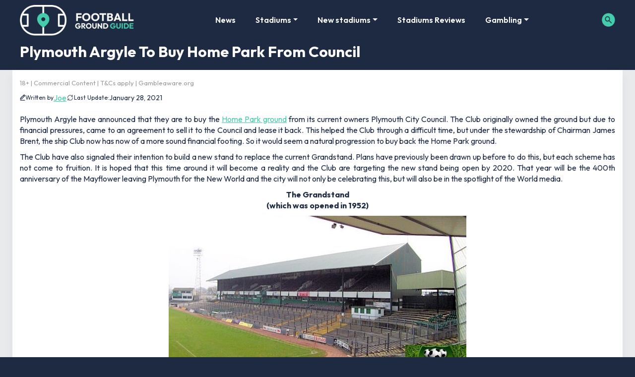

--- FILE ---
content_type: text/html
request_url: https://footballgroundguide.com/news/plymouth-argyle-to-buy-home-park-from-council.html
body_size: 57178
content:
<!DOCTYPE html>
<html lang="en-GB" prefix="og: https://ogp.me/ns#">

<head>
    <meta charset="UTF-8">
    <meta name="viewport" content="width=device-width, initial-scale=1">
    <meta http-equiv="X-UA-Compatible" content="IE=edge">
    <link rel="profile" href="https://gmpg.org/xfn/11">
    	<style>img:is([sizes="auto" i], [sizes^="auto," i]) { contain-intrinsic-size: 3000px 1500px }</style>
	
<!-- Search Engine Optimization by Rank Math PRO - https://rankmath.com/ -->
<title>Plymouth Argyle To Buy Home Park From Council</title>
<meta name="description" content="The Club have announced that they are to purchase Home Park from Plymouth City Council.">
<meta name="robots" content="follow, index, max-snippet:-1, max-video-preview:-1, max-image-preview:large">
<link rel="canonical" href="https://footballgroundguide.com/news/plymouth-argyle-to-buy-home-park-from-council.html">
<meta property="og:locale" content="en_GB">
<meta property="og:type" content="article">
<meta property="og:title" content="Plymouth Argyle To Buy Home Park From Council">
<meta property="og:description" content="The Club have announced that they are to purchase Home Park from Plymouth City Council.">
<meta property="og:url" content="https://footballgroundguide.com/news/plymouth-argyle-to-buy-home-park-from-council.html">
<meta property="og:site_name" content="Football Ground Guide">
<meta property="article:section" content="Latest Football Stadium and Fan News">
<meta property="og:updated_time" content="2021-01-28T10:16:02+00:00">
<meta property="og:image" content="https://footballgroundguide.com/wp/wp-admin/admin-ajax.php?action=rank_math_overlay_thumb&amp;id=122&amp;type=play&amp;hash=f31cbb2cdfd38c2de5259d11597d0382">
<meta property="og:image:secure_url" content="https://footballgroundguide.com/wp/wp-admin/admin-ajax.php?action=rank_math_overlay_thumb&amp;id=122&amp;type=play&amp;hash=f31cbb2cdfd38c2de5259d11597d0382">
<meta property="og:image:width" content="480">
<meta property="og:image:height" content="285">
<meta property="og:image:alt" content="Plymouth Argyle To Buy Home Park From Council">
<meta property="og:image:type" content="image/jpeg">
<meta property="article:modified_time" content="2021-01-28T10:16:02+00:00">
<meta name="twitter:card" content="summary_large_image">
<meta name="twitter:title" content="Plymouth Argyle To Buy Home Park From Council">
<meta name="twitter:description" content="The Club have announced that they are to purchase Home Park from Plymouth City Council.">
<meta name="twitter:image" content="https://footballgroundguide.com/wp/wp-admin/admin-ajax.php?action=rank_math_overlay_thumb&amp;id=122&amp;type=play&amp;hash=f31cbb2cdfd38c2de5259d11597d0382">
<script type="application/ld+json" class="rank-math-schema-pro">{"@context":"https://schema.org","@graph":[{"@type":"Organization","@id":"https://footballgroundguide.com/#organization","name":"Football Ground Guide","logo":{"@type":"ImageObject","@id":"https://footballgroundguide.com/#logo","url":"https://footballgroundguide.com/app/uploads/2021/10/footballgroundguidelogomobile.png","contentUrl":"https://footballgroundguide.com/app/uploads/2021/10/footballgroundguidelogomobile.png","caption":"Football Ground Guide","inLanguage":"en-GB","width":"2048","height":"312"}},{"@type":"WebSite","@id":"https://footballgroundguide.com/#website","url":"https://footballgroundguide.com","name":"Football Ground Guide","publisher":{"@id":"https://footballgroundguide.com/#organization"},"inLanguage":"en-GB"},{"@type":"ImageObject","@id":"https://footballgroundguide.com/app/uploads/2020/09/plymouth-argyle-home-park-entrance-1478107188.jpg","url":"https://footballgroundguide.com/app/uploads/2020/09/plymouth-argyle-home-park-entrance-1478107188.jpg","width":"480","height":"285","caption":"Plymouth Argyle To Buy Home Park From Council","inLanguage":"en-GB"},{"@type":"BreadcrumbList","@id":"https://footballgroundguide.com/news/plymouth-argyle-to-buy-home-park-from-council.html#breadcrumb","itemListElement":[{"@type":"ListItem","position":"1","item":{"@id":"https://footballgroundguide.com","name":"FootballGroundGuide"}},{"@type":"ListItem","position":"2","item":{"@id":"https://footballgroundguide.com/news.html","name":"Latest Football Stadium and Fan News"}},{"@type":"ListItem","position":"3","item":{"@id":"https://footballgroundguide.com/news/plymouth-argyle-to-buy-home-park-from-council.html","name":"Plymouth Argyle To Buy Home Park From Council"}}]},{"@type":"WebPage","@id":"https://footballgroundguide.com/news/plymouth-argyle-to-buy-home-park-from-council.html#webpage","url":"https://footballgroundguide.com/news/plymouth-argyle-to-buy-home-park-from-council.html","name":"Plymouth Argyle To Buy Home Park From Council","dateModified":"2021-01-28T10:16:02+00:00","isPartOf":{"@id":"https://footballgroundguide.com/#website"},"primaryImageOfPage":{"@id":"https://footballgroundguide.com/app/uploads/2020/09/plymouth-argyle-home-park-entrance-1478107188.jpg"},"inLanguage":"en-GB","breadcrumb":{"@id":"https://footballgroundguide.com/news/plymouth-argyle-to-buy-home-park-from-council.html#breadcrumb"}},{"@type":"Person","@id":"https://footballgroundguide.com/author/usernsn","name":"Joe","url":"https://footballgroundguide.com/author/usernsn","image":{"@type":"ImageObject","@id":"https://secure.gravatar.com/avatar/128887c482cd82da568b84623543ed42ad0676e3e7d1f0a9dfc072edb4c42382?s=96&amp;r=g","url":"https://secure.gravatar.com/avatar/128887c482cd82da568b84623543ed42ad0676e3e7d1f0a9dfc072edb4c42382?s=96&amp;r=g","caption":"Joe","inLanguage":"en-GB"},"worksFor":{"@id":"https://footballgroundguide.com/#organization"}},{"@type":"NewsArticle","headline":"Plymouth Argyle To Buy Home Park From Council","dateModified":"2021-01-28T10:16:02+00:00","articleSection":"Latest Football Stadium and Fan News","author":{"@id":"https://footballgroundguide.com/author/usernsn","name":"Joe"},"publisher":{"@id":"https://footballgroundguide.com/#organization"},"description":"The Club have announced that they are to purchase Home Park from Plymouth City Council.","name":"Plymouth Argyle To Buy Home Park From Council","@id":"https://footballgroundguide.com/news/plymouth-argyle-to-buy-home-park-from-council.html#richSnippet","isPartOf":{"@id":"https://footballgroundguide.com/news/plymouth-argyle-to-buy-home-park-from-council.html#webpage"},"image":{"@id":"https://footballgroundguide.com/app/uploads/2020/09/plymouth-argyle-home-park-entrance-1478107188.jpg"},"inLanguage":"en-GB","mainEntityOfPage":{"@id":"https://footballgroundguide.com/news/plymouth-argyle-to-buy-home-park-from-council.html#webpage"}}]}</script>
<!-- /Rank Math WordPress SEO plugin -->

<link rel="dns-prefetch" href="//footballgroundguide.com">
<link rel="dns-prefetch" href="//display.nsn-server.xyz">
<link rel="stylesheet" id="tweaks-css" href="https://footballgroundguide.com/app/plugins/awp-optimize-fgg/css/tweaks.css?ver=1.0.0" type="text/css" media="all">
<link rel="stylesheet" id="wp-block-library-css" href="https://footballgroundguide.com/wp/wp-includes/css/dist/block-library/style.min.css" type="text/css" media="all">
<style id="classic-theme-styles-inline-css" type="text/css">
/*! This file is auto-generated */
.wp-block-button__link{color:#fff;background-color:#32373c;border-radius:9999px;box-shadow:none;text-decoration:none;padding:calc(.667em + 2px) calc(1.333em + 2px);font-size:1.125em}.wp-block-file__button{background:#32373c;color:#fff;text-decoration:none}
</style>
<link rel="stylesheet" id="style-css" href="https://footballgroundguide.com/app/plugins/last-four-posts/css/style.css?ver=999.2" type="text/css" media="all">
<link rel="stylesheet" id="nsn-shortcodes-css" href="https://footballgroundguide.com/app/plugins/shortcodes/assets/dist/styles/global.ae47445b693f65b6a0c8.css?ver=1.1.13" type="text/css" media="all">
<link rel="stylesheet" id="toc-screen-css" href="https://footballgroundguide.com/app/plugins/table-of-contents-plus/screen.min.css?ver=2411.1" type="text/css" media="all">
<link rel="stylesheet" id="wordpress-popular-posts-css-css" href="https://footballgroundguide.com/app/plugins/wordpress-popular-posts-nsn/assets/css/wpp.css?ver=5.2.4" type="text/css" media="all">
<link rel="stylesheet" id="wp-bootstrap-starter-bootstrap-css-css" href="https://footballgroundguide.com/app/themes/underscores/inc/assets/css/bootstrap.min.css" type="text/css" media="all">
<link rel="stylesheet" id="wp-bootstrap-starter-fontawesome-cdn-css" href="https://footballgroundguide.com/app/themes/underscores/inc/assets/css/fontawesome.min.css" type="text/css" media="all">
<link rel="stylesheet" id="wp-bootstrap-starter-style-css" href="https://footballgroundguide.com/app/themes/fgg-child/style.css" type="text/css" media="all">
<link rel="stylesheet" id="wpdreams-asl-basic-css" href="https://footballgroundguide.com/app/plugins/ajax-search-lite/css/style.basic.css?ver=4.13.4" type="text/css" media="all">
<style id="wpdreams-asl-basic-inline-css" type="text/css">

					div[id*='ajaxsearchlitesettings'].searchsettings .asl_option_inner label {
						font-size: 0px !important;
						color: rgba(0, 0, 0, 0);
					}
					div[id*='ajaxsearchlitesettings'].searchsettings .asl_option_inner label:after {
						font-size: 11px !important;
						position: absolute;
						top: 0;
						left: 0;
						z-index: 1;
					}
					.asl_w_container {
						width: 100%;
						margin: 0px 0px 0px 0px;
						min-width: 200px;
					}
					div[id*='ajaxsearchlite'].asl_m {
						width: 100%;
					}
					div[id*='ajaxsearchliteres'].wpdreams_asl_results div.resdrg span.highlighted {
						font-weight: bold;
						color: rgba(217, 49, 43, 1);
						background-color: rgba(238, 238, 238, 1);
					}
					div[id*='ajaxsearchliteres'].wpdreams_asl_results .results img.asl_image {
						width: 70px;
						height: 70px;
						object-fit: cover;
					}
					div[id*='ajaxsearchlite'].asl_r .results {
						max-height: none;
					}
					div[id*='ajaxsearchlite'].asl_r {
						position: absolute;
					}
				
						div.asl_r.asl_w.vertical .results .item::after {
							display: block;
							position: absolute;
							bottom: 0;
							content: '';
							height: 1px;
							width: 100%;
							background: #D8D8D8;
						}
						div.asl_r.asl_w.vertical .results .item.asl_last_item::after {
							display: none;
						}
					
</style>
<link rel="stylesheet" id="wpdreams-asl-instance-css" href="https://footballgroundguide.com/app/plugins/ajax-search-lite/css/style-simple-grey.css?ver=4.13.4" type="text/css" media="all">
<link rel="stylesheet" id="block-modal-css" href="https://footballgroundguide.com/app/mu-plugins/mu-requirements/nsn-requirements/features/geo_cookies/inc/assets/block-modal.css?ver=1.0.0" type="text/css" media="all">
<link rel="stylesheet" id="FGG-style-css" href="https://footballgroundguide.com/app/themes/underscores/style.css" type="text/css" media="all">
<link rel="stylesheet" id="fgg-css-css" href="https://footballgroundguide.com/app/themes/fgg-child/dist/styles/fgg-main.css" type="text/css" media="all">
<link rel="stylesheet" id="fgg-table-maker-css-css" href="https://footballgroundguide.com/app/themes/fgg-child/src/styles/style.wpsm.css" type="text/css" media="all">
<meta name="sentry-trace" content="587cd94a648c43ecb1de4cc237fc532f-2e7bf71e5f064ac9-0">
<meta name="traceparent" content="">
<meta name="baggage" content="sentry-trace_id=587cd94a648c43ecb1de4cc237fc532f,sentry-sample_rate=0.01,sentry-transaction=%2F%7Bname%7D.html,sentry-public_key=86089ae1bf0250028a9cdaa30cef2a9d,sentry-release=1.2.1,sentry-environment=production,sentry-sampled=false,sentry-sample_rand=0.032389">
<link rel="https://api.w.org/" href="https://footballgroundguide.com/wp-json/"><link rel="alternate" title="JSON" type="application/json" href="https://footballgroundguide.com/wp-json/wp/v2/posts/120"><script>const nsn_pf ="wpsm" </script>
<link rel="pingback" href="https://footballgroundguide.com/wp/xmlrpc.php">    <style type="text/css">
        #page-sub-header { background: #fff; }
    </style>
    				
				<link rel="preload" as="style" href="//fonts.googleapis.com/css?family=Open+Sans&amp;display=swap">
								<style type="text/css">@font-face {font-family:Open Sans;font-style:normal;font-weight:400;src:url(/cf-fonts/s/open-sans/5.0.20/greek-ext/400/normal.woff2);unicode-range:U+1F00-1FFF;font-display:swap;}@font-face {font-family:Open Sans;font-style:normal;font-weight:400;src:url(/cf-fonts/s/open-sans/5.0.20/greek/400/normal.woff2);unicode-range:U+0370-03FF;font-display:swap;}@font-face {font-family:Open Sans;font-style:normal;font-weight:400;src:url(/cf-fonts/s/open-sans/5.0.20/cyrillic/400/normal.woff2);unicode-range:U+0301,U+0400-045F,U+0490-0491,U+04B0-04B1,U+2116;font-display:swap;}@font-face {font-family:Open Sans;font-style:normal;font-weight:400;src:url(/cf-fonts/s/open-sans/5.0.20/vietnamese/400/normal.woff2);unicode-range:U+0102-0103,U+0110-0111,U+0128-0129,U+0168-0169,U+01A0-01A1,U+01AF-01B0,U+0300-0301,U+0303-0304,U+0308-0309,U+0323,U+0329,U+1EA0-1EF9,U+20AB;font-display:swap;}@font-face {font-family:Open Sans;font-style:normal;font-weight:400;src:url(/cf-fonts/s/open-sans/5.0.20/cyrillic-ext/400/normal.woff2);unicode-range:U+0460-052F,U+1C80-1C88,U+20B4,U+2DE0-2DFF,U+A640-A69F,U+FE2E-FE2F;font-display:swap;}@font-face {font-family:Open Sans;font-style:normal;font-weight:400;src:url(/cf-fonts/s/open-sans/5.0.20/hebrew/400/normal.woff2);unicode-range:U+0590-05FF,U+200C-2010,U+20AA,U+25CC,U+FB1D-FB4F;font-display:swap;}@font-face {font-family:Open Sans;font-style:normal;font-weight:400;src:url(/cf-fonts/s/open-sans/5.0.20/latin-ext/400/normal.woff2);unicode-range:U+0100-02AF,U+0304,U+0308,U+0329,U+1E00-1E9F,U+1EF2-1EFF,U+2020,U+20A0-20AB,U+20AD-20CF,U+2113,U+2C60-2C7F,U+A720-A7FF;font-display:swap;}@font-face {font-family:Open Sans;font-style:normal;font-weight:400;src:url(/cf-fonts/s/open-sans/5.0.20/latin/400/normal.woff2);unicode-range:U+0000-00FF,U+0131,U+0152-0153,U+02BB-02BC,U+02C6,U+02DA,U+02DC,U+0304,U+0308,U+0329,U+2000-206F,U+2074,U+20AC,U+2122,U+2191,U+2193,U+2212,U+2215,U+FEFF,U+FFFD;font-display:swap;}</style>
				<link rel="alternate" type="application/rss+xml" title="Football Ground Guide RSS Feed" href="https://footballgroundguide.com/feed">
<link rel="icon" href="https://footballgroundguide.com/app/uploads/2024/06/fgg-favicon-60x60.png" sizes="32x32">
<link rel="icon" href="https://footballgroundguide.com/app/uploads/2024/06/fgg-favicon-300x300.png" sizes="192x192">
<link rel="apple-touch-icon" href="https://footballgroundguide.com/app/uploads/2024/06/fgg-favicon-300x300.png">
<meta name="msapplication-TileImage" content="https://footballgroundguide.com/app/uploads/2024/06/fgg-favicon-300x300.png">
</head>

<body class="wp-singular post-template-default single single-post postid-120 single-format-standard wp-theme-underscores wp-child-theme-fgg-child group-blog">
            <!-- Google Tag Manager (noscript) -->
            <noscript><iframe src="https://www.googletagmanager.com/ns.html?id=GTM-WSBSN6T" height="0" width="0" style="display:none;visibility:hidden"></iframe></noscript>
            <!-- End Google Tag Manager (noscript) -->
            <div id="page" class="site">

    
    <header id="masthead" class="site-header sticky-top navbar-static-top navbar-light" role="banner">
        <div class="container full_container_hp">
            <nav class="navbar primary_nav navbar-light sticky-top navbar-expand-xl p-0">


                <div class="pt-0 pb-0 mt-0 mb-0">
                    <a class="navbar-brand visible-xs visible-sm visible-md" href="/" title="Football Ground Guide"><img src="https://footballgroundguide.com/app/themes/fgg-child/dist/images/logo-football-ground-guide.png" class="img-fluid notlazy" width=""></a>
                </div>

                <button class="navbar-toggler ml-auto" type="button" data-toggle="collapse" data-target="#main-nav" aria-controls="" aria-expanded="false" aria-label="Toggle navigation">
                    <span class="navbar-toggler-icon"></span>
                </button>

                <div class="menu">
                    <div id="main-nav" class="collapse navbar-collapse justify-content-center isDesktopMenu"><ul id="menu-menu" class="navbar-nav"><li itemscope="itemscope" itemtype="https://www.schema.org/SiteNavigationElement" id="menu-item-655401" class="menu-item menu-item-type-taxonomy menu-item-object-category current-post-ancestor current-menu-parent current-post-parent active menu-item-655401 nav-item"><a title="News" href="https://footballgroundguide.com/news.html" class="nav-link" rel="prefetch">News</a></li>
<li itemscope="itemscope" itemtype="https://www.schema.org/SiteNavigationElement" id="menu-item-655435" class="menu-item menu-item-type-custom menu-item-object-custom menu-item-has-children dropdown menu-item-655435 nav-item"><a title="Stadiums" aria-haspopup="true" aria-expanded="false" class="dropdown-toggle nav-link" id="menu-item-dropdown-655435" rel="prefetch">Stadiums</a>
<ul class="dropdown-menu" aria-labelledby="menu-item-dropdown-655435" role="menu">
	<li itemscope="itemscope" itemtype="https://www.schema.org/SiteNavigationElement" id="menu-item-3512" class="menu-item menu-item-type-taxonomy menu-item-object-leagues menu-item-3512 nav-item"><a title="England" href="https://footballgroundguide.com/leagues/england.html" class="dropdown-item" rel="prefetch">England</a></li>
	<li itemscope="itemscope" itemtype="https://www.schema.org/SiteNavigationElement" id="menu-item-3516" class="menu-item menu-item-type-taxonomy menu-item-object-leagues menu-item-3516 nav-item"><a title="Northern Ireland" href="https://footballgroundguide.com/leagues/northern-ireland-premier-league-clubs.html" class="dropdown-item" rel="prefetch">Northern Ireland</a></li>
	<li itemscope="itemscope" itemtype="https://www.schema.org/SiteNavigationElement" id="menu-item-3517" class="menu-item menu-item-type-taxonomy menu-item-object-leagues menu-item-3517 nav-item"><a title="Republic of Ireland" href="https://footballgroundguide.com/leagues/republic-of-ireland-premier-league-clubs.html" class="dropdown-item" rel="prefetch">Republic of Ireland</a></li>
	<li itemscope="itemscope" itemtype="https://www.schema.org/SiteNavigationElement" id="menu-item-3518" class="menu-item menu-item-type-taxonomy menu-item-object-leagues menu-item-3518 nav-item"><a title="Scotland" href="https://footballgroundguide.com/leagues/scottish-spl-premier-and-football-league-clubs.html" class="dropdown-item" rel="prefetch">Scotland</a></li>
	<li itemscope="itemscope" itemtype="https://www.schema.org/SiteNavigationElement" id="menu-item-3519" class="menu-item menu-item-type-taxonomy menu-item-object-leagues menu-item-3519 nav-item"><a title="Wales" href="https://footballgroundguide.com/leagues/welsh-premier-league-clubs.html" class="dropdown-item" rel="prefetch">Wales</a></li>
	<li itemscope="itemscope" itemtype="https://www.schema.org/SiteNavigationElement" id="menu-item-3515" class="menu-item menu-item-type-taxonomy menu-item-object-leagues menu-item-3515 nav-item"><a title="Non-League" href="https://footballgroundguide.com/leagues/conference.html" class="dropdown-item" rel="prefetch">Non-League</a></li>
	<li itemscope="itemscope" itemtype="https://www.schema.org/SiteNavigationElement" id="menu-item-3513" class="menu-item menu-item-type-taxonomy menu-item-object-leagues menu-item-3513 nav-item"><a title="Europe" href="https://footballgroundguide.com/leagues/europe-1.html" class="dropdown-item" rel="prefetch">Europe</a></li>
	<li itemscope="itemscope" itemtype="https://www.schema.org/SiteNavigationElement" id="menu-item-5516" class="menu-item menu-item-type-taxonomy menu-item-object-leagues menu-item-5516 nav-item"><a title="Americas" href="https://footballgroundguide.com/leagues/americas.html" class="dropdown-item" rel="prefetch">Americas</a></li>
	<li itemscope="itemscope" itemtype="https://www.schema.org/SiteNavigationElement" id="menu-item-5517" class="menu-item menu-item-type-taxonomy menu-item-object-leagues menu-item-5517 nav-item"><a title="Other stadiums" href="https://footballgroundguide.com/leagues/others.html" class="dropdown-item" rel="prefetch">Other stadiums</a></li>
</ul>
</li>
<li itemscope="itemscope" itemtype="https://www.schema.org/SiteNavigationElement" id="menu-item-725479" class="menu-item menu-item-type-custom menu-item-object-custom menu-item-has-children dropdown menu-item-725479 nav-item"><a title="New stadiums" href="https://footballgroundguide.com/about-the-author/developments.html" aria-haspopup="true" aria-expanded="false" class="dropdown-toggle nav-link" id="menu-item-dropdown-725479" rel="prefetch">New stadiums</a>
<ul class="dropdown-menu" aria-labelledby="menu-item-dropdown-725479" role="menu">
	<li itemscope="itemscope" itemtype="https://www.schema.org/SiteNavigationElement" id="menu-item-725476" class="menu-item menu-item-type-post_type menu-item-object-post menu-item-725476 nav-item"><a title="Everton new stadium - Bramley-Moore Dock" href="https://footballgroundguide.com/news/everton-new-stadium-plans.html" class="dropdown-item" rel="prefetch">Everton new stadium &ndash; Bramley-Moore Dock</a></li>
	<li itemscope="itemscope" itemtype="https://www.schema.org/SiteNavigationElement" id="menu-item-725473" class="menu-item menu-item-type-post_type menu-item-object-post menu-item-725473 nav-item"><a title="Wrexham stadium expansion: Kop redevelopment" href="https://footballgroundguide.com/news/wrexham-stadium-expansion-latest-updates-on-kop-redevelopment.html" class="dropdown-item" rel="prefetch">Wrexham stadium expansion: Kop redevelopment</a></li>
	<li itemscope="itemscope" itemtype="https://www.schema.org/SiteNavigationElement" id="menu-item-725474" class="menu-item menu-item-type-post_type menu-item-object-post menu-item-725474 nav-item"><a title="Chelsea new stadium" href="https://footballgroundguide.com/news/new-stamford-bridge-stadium.html" class="dropdown-item" rel="prefetch">Chelsea new stadium</a></li>
	<li itemscope="itemscope" itemtype="https://www.schema.org/SiteNavigationElement" id="menu-item-725475" class="menu-item menu-item-type-post_type menu-item-object-post menu-item-725475 nav-item"><a title="Elland Road expansion" href="https://footballgroundguide.com/news/elland-road-expansion" class="dropdown-item" rel="prefetch">Elland Road expansion</a></li>
	<li itemscope="itemscope" itemtype="https://www.schema.org/SiteNavigationElement" id="menu-item-725477" class="menu-item menu-item-type-post_type menu-item-object-post menu-item-725477 nav-item"><a title="New Luton stadium - Power Court" href="https://footballgroundguide.com/news/luton-town-new-stadium-plans-approved.html" class="dropdown-item" rel="prefetch">New Luton stadium &ndash; Power Court</a></li>
</ul>
</li>
<li itemscope="itemscope" itemtype="https://www.schema.org/SiteNavigationElement" id="menu-item-655438" class="menu-item menu-item-type-custom menu-item-object-custom menu-item-655438 nav-item"><a title="Stadiums Reviews" href="/about-the-author/latest-fans-football-ground-reviews.html" class="nav-link" rel="prefetch">Stadiums Reviews</a></li>
<li itemscope="itemscope" itemtype="https://www.schema.org/SiteNavigationElement" id="menu-item-814393" class="menu-item menu-item-type-custom menu-item-object-custom menu-item-has-children dropdown menu-item-814393 nav-item"><a title="Gambling" href="#" aria-haspopup="true" aria-expanded="false" class="dropdown-toggle nav-link" id="menu-item-dropdown-814393" rel="prefetch">Gambling</a>
<ul class="dropdown-menu" aria-labelledby="menu-item-dropdown-814393" role="menu">
	<li itemscope="itemscope" itemtype="https://www.schema.org/SiteNavigationElement" id="menu-item-816417" class="menu-item menu-item-type-post_type menu-item-object-gambling menu-item-has-children dropdown menu-item-816417 nav-item"><a title="Free Bets Offers UK" href="https://footballgroundguide.com/betting/free-bet" class="dropdown-item" rel="prefetch">Free Bets Offers UK</a>
	<ul class="dropdown-menu" aria-labelledby="menu-item-dropdown-814393" role="menu">
		<li itemscope="itemscope" itemtype="https://www.schema.org/SiteNavigationElement" id="menu-item-815032" class="menu-item menu-item-type-post_type menu-item-object-gambling menu-item-815032 nav-item"><a title="Free Bets No Deposit Offers UK" href="https://footballgroundguide.com/betting/free-bet/no-deposit" class="dropdown-item" rel="prefetch">Free Bets No Deposit Offers UK</a></li>
	</ul>
</li>
	<li itemscope="itemscope" itemtype="https://www.schema.org/SiteNavigationElement" id="menu-item-814390" class="menu-item menu-item-type-post_type menu-item-object-gambling menu-item-has-children dropdown menu-item-814390 nav-item"><a title="Sports Betting Sites UK" href="https://footballgroundguide.com/betting" class="dropdown-item" rel="prefetch">Sports Betting Sites UK</a>
	<ul class="dropdown-menu" aria-labelledby="menu-item-dropdown-814393" role="menu">
		<li itemscope="itemscope" itemtype="https://www.schema.org/SiteNavigationElement" id="menu-item-814450" class="menu-item menu-item-type-post_type menu-item-object-gambling menu-item-814450 nav-item"><a title="Sports Betting App UK" href="https://footballgroundguide.com/betting/app" class="dropdown-item" rel="prefetch">Sports Betting App UK</a></li>
		<li itemscope="itemscope" itemtype="https://www.schema.org/SiteNavigationElement" id="menu-item-814452" class="menu-item menu-item-type-post_type menu-item-object-gambling menu-item-814452 nav-item"><a title="Betting Exchange Sites UK" href="https://footballgroundguide.com/betting/betting-exchange" class="dropdown-item" rel="prefetch">Betting Exchange Sites UK</a></li>
		<li itemscope="itemscope" itemtype="https://www.schema.org/SiteNavigationElement" id="menu-item-814451" class="menu-item menu-item-type-post_type menu-item-object-gambling menu-item-814451 nav-item"><a title="Bet Builder Sites UK" href="https://footballgroundguide.com/betting/bet-builder" class="dropdown-item" rel="prefetch">Bet Builder Sites UK</a></li>
	</ul>
</li>
	<li itemscope="itemscope" itemtype="https://www.schema.org/SiteNavigationElement" id="menu-item-814391" class="menu-item menu-item-type-post_type menu-item-object-gambling menu-item-814391 nav-item"><a title="Casino Sites UK" href="https://footballgroundguide.com/casino" class="dropdown-item" rel="prefetch">Casino Sites UK</a></li>
	<li itemscope="itemscope" itemtype="https://www.schema.org/SiteNavigationElement" id="menu-item-814392" class="menu-item menu-item-type-post_type menu-item-object-gambling menu-item-814392 nav-item"><a title="Bingo Sites UK" href="https://footballgroundguide.com/bingo" class="dropdown-item" rel="prefetch">Bingo Sites UK</a></li>
	<li itemscope="itemscope" itemtype="https://www.schema.org/SiteNavigationElement" id="menu-item-814455" class="menu-item menu-item-type-custom menu-item-object-custom menu-item-has-children dropdown menu-item-814455 nav-item"><a title="Payment Methods" href="#" class="dropdown-item" rel="prefetch">Payment Methods</a>
	<ul class="dropdown-menu" aria-labelledby="menu-item-dropdown-814393" role="menu">
		<li itemscope="itemscope" itemtype="https://www.schema.org/SiteNavigationElement" id="menu-item-814454" class="menu-item menu-item-type-post_type menu-item-object-gambling menu-item-814454 nav-item"><a title="Paypal Betting Sites UK" href="https://footballgroundguide.com/betting/paypal" class="dropdown-item" rel="prefetch">Paypal Betting Sites UK</a></li>
	</ul>
</li>
</ul>
</li>
</ul></div>                </div>

                <div class="menu-search search_button">
                    <img src="https://footballgroundguide.com/app/themes/fgg-child/dist/images/search.png" alt="Search" class="notlazy">
                </div>
            </nav>
        </div>
    </header><!-- #masthead -->



    
    <div id="content" class="site-content">

        <div class="container full_container_hp">
            <div class="mb-1 search_desktop" id="">
                <div class="asl_w_container asl_w_container_1" data-id="1" data-instance="1">
	<div id="ajaxsearchlite1" data-id="1" data-instance="1" class="asl_w asl_m asl_m_1 asl_m_1_1">
		<div class="probox">

	
	<div class="prosettings" style="display:none;" data-opened="0">
				<div class="innericon">
			<svg version="1.1" xmlns="http://www.w3.org/2000/svg" xmlns:xlink="http://www.w3.org/1999/xlink" x="0px" y="0px" width="22" height="22" viewbox="0 0 512 512" enable-background="new 0 0 512 512" xml:space="preserve">
					<polygon transform="rotate(90 256 256)" points="142.332,104.886 197.48,50 402.5,256 197.48,462 142.332,407.113 292.727,256 "></polygon>
				</svg>
		</div>
	</div>

	
	
	<div class="proinput">
		<form role="search" action="#" autocomplete="off" aria-label="Search form">
			<input aria-label="Search input" type="search" class="orig" tabindex="0" name="phrase" placeholder="Search here.." value="" autocomplete="off">
			<input aria-label="Search autocomplete input" type="text" class="autocomplete" tabindex="-1" name="phrase" value="" autocomplete="off" disabled>
			<input type="submit" value="Start search" style="width:0; height: 0; visibility: hidden;">
		</form>
	</div>

	
	
	<button class="promagnifier" tabindex="0" aria-label="Search magnifier button">
				<span class="innericon" style="display:block;">
			<svg version="1.1" xmlns="http://www.w3.org/2000/svg" xmlns:xlink="http://www.w3.org/1999/xlink" x="0px" y="0px" width="22" height="22" viewbox="0 0 512 512" enable-background="new 0 0 512 512" xml:space="preserve">
					<path d="M460.355,421.59L353.844,315.078c20.041-27.553,31.885-61.437,31.885-98.037
						C385.729,124.934,310.793,50,218.686,50C126.58,50,51.645,124.934,51.645,217.041c0,92.106,74.936,167.041,167.041,167.041
						c34.912,0,67.352-10.773,94.184-29.158L419.945,462L460.355,421.59z M100.631,217.041c0-65.096,52.959-118.056,118.055-118.056
						c65.098,0,118.057,52.959,118.057,118.056c0,65.096-52.959,118.056-118.057,118.056C153.59,335.097,100.631,282.137,100.631,217.041
						z"></path>
				</svg>
		</span>
	</button>

	
	
	<div class="proloading">

		<div class="asl_loader"><div class="asl_loader-inner asl_simple-circle"></div></div>

			</div>

			<div class="proclose">
			<svg version="1.1" xmlns="http://www.w3.org/2000/svg" xmlns:xlink="http://www.w3.org/1999/xlink" x="0px" y="0px" width="12" height="12" viewbox="0 0 512 512" enable-background="new 0 0 512 512" xml:space="preserve">
				<polygon points="438.393,374.595 319.757,255.977 438.378,137.348 374.595,73.607 255.995,192.225 137.375,73.622 73.607,137.352 192.246,255.983 73.622,374.625 137.352,438.393 256.002,319.734 374.652,438.378 "></polygon>
			</svg>
		</div>
	
	
</div>	</div>
	<div class="asl_data_container" style="display:none !important;">
		<div class="asl_init_data wpdreams_asl_data_ct" style="display:none !important;" id="asl_init_id_1" data-asl-id="1" data-asl-instance="1" data-settings='{"homeurl":"https:\/\/footballgroundguide.com\/","resultstype":"vertical","resultsposition":"hover","itemscount":4,"charcount":0,"highlight":false,"highlightWholewords":true,"singleHighlight":false,"scrollToResults":{"enabled":false,"offset":0},"resultareaclickable":1,"autocomplete":{"enabled":true,"lang":"en","trigger_charcount":0},"mobile":{"menu_selector":"#menu-toggle"},"trigger":{"click":"results_page","click_location":"same","update_href":false,"return":"results_page","return_location":"same","facet":true,"type":true,"redirect_url":"?s={phrase}","delay":300},"animations":{"pc":{"settings":{"anim":"fadedrop","dur":300},"results":{"anim":"fadedrop","dur":300},"items":"voidanim"},"mob":{"settings":{"anim":"fadedrop","dur":300},"results":{"anim":"fadedrop","dur":300},"items":"voidanim"}},"autop":{"state":true,"phrase":"","count":"1"},"resPage":{"useAjax":false,"selector":"#main","trigger_type":true,"trigger_facet":true,"trigger_magnifier":false,"trigger_return":false},"resultsSnapTo":"left","results":{"width":"auto","width_tablet":"auto","width_phone":"auto"},"settingsimagepos":"right","closeOnDocClick":true,"overridewpdefault":false,"override_method":"get"}'></div>
	<div id="asl_hidden_data">
		<svg style="position:absolute" height="0" width="0">
			<filter id="aslblur">
				<fegaussianblur in="SourceGraphic" stddeviation="4"></fegaussianblur>
			</filter>
		</svg>
		<svg style="position:absolute" height="0" width="0">
			<filter id="no_aslblur"></filter>
		</svg>
	</div>
	</div>

	<div id="ajaxsearchliteres1" class="vertical wpdreams_asl_results asl_w asl_r asl_r_1 asl_r_1_1">

	
	<div class="results">

		
		<div class="resdrg">
		</div>

		
	</div>

	
	
</div>

	<div id="__original__ajaxsearchlitesettings1" data-id="1" class="searchsettings wpdreams_asl_settings asl_w asl_s asl_s_1">
		<form name="options" aria-label="Search settings form" autocomplete="off">

	
	
	<input type="hidden" name="filters_changed" style="display:none;" value="0">
	<input type="hidden" name="filters_initial" style="display:none;" value="1">

	<div class="asl_option_inner hiddend">
		<input type="hidden" name="qtranslate_lang" id="qtranslate_lang" value="0">
	</div>

	
	
	<fieldset class="asl_sett_scroll">
		<legend style="display: none;">Generic selectors</legend>
		<div class="asl_option" tabindex="0">
			<div class="asl_option_inner">
				<input type="checkbox" value="exact" aria-label="Exact matches only" name="asl_gen[]">
				<div class="asl_option_checkbox"></div>
			</div>
			<div class="asl_option_label">
				Exact matches only			</div>
		</div>
		<div class="asl_option" tabindex="0">
			<div class="asl_option_inner">
				<input type="checkbox" value="title" aria-label="Search in title" name="asl_gen[]" checked>
				<div class="asl_option_checkbox"></div>
			</div>
			<div class="asl_option_label">
				Search in title			</div>
		</div>
		<div class="asl_option" tabindex="0">
			<div class="asl_option_inner">
				<input type="checkbox" value="content" aria-label="Search in content" name="asl_gen[]" checked>
				<div class="asl_option_checkbox"></div>
			</div>
			<div class="asl_option_label">
				Search in content			</div>
		</div>
		<div class="asl_option_inner hiddend">
			<input type="checkbox" value="excerpt" aria-label="Search in excerpt" name="asl_gen[]" checked>
			<div class="asl_option_checkbox"></div>
		</div>
	</fieldset>
	<fieldset class="asl_sett_scroll">
		<legend style="display: none;">Post Type Selectors</legend>
					<div class="asl_option_inner hiddend">
				<input type="checkbox" value="post" aria-label="Hidden option, ignore please" name="customset[]" checked>
			</div>
						<div class="asl_option_inner hiddend">
				<input type="checkbox" value="page" aria-label="Hidden option, ignore please" name="customset[]" checked>
			</div>
				</fieldset>
	</form>
	</div>
</div>
            </div>
                            <div class="mb-1 search_mobile" id="">
                    <div class="asl_w_container asl_w_container_2" data-id="2" data-instance="1">
	<div id="ajaxsearchlite2" data-id="2" data-instance="1" class="asl_w asl_m asl_m_2 asl_m_2_1">
		<div class="probox">

	
	<div class="prosettings" style="display:none;" data-opened="0">
				<div class="innericon">
			<svg version="1.1" xmlns="http://www.w3.org/2000/svg" xmlns:xlink="http://www.w3.org/1999/xlink" x="0px" y="0px" width="22" height="22" viewbox="0 0 512 512" enable-background="new 0 0 512 512" xml:space="preserve">
					<polygon transform="rotate(90 256 256)" points="142.332,104.886 197.48,50 402.5,256 197.48,462 142.332,407.113 292.727,256 "></polygon>
				</svg>
		</div>
	</div>

	
	
	<div class="proinput">
		<form role="search" action="#" autocomplete="off" aria-label="Search form">
			<input aria-label="Search input" type="search" class="orig" tabindex="0" name="phrase" placeholder="Search here.." value="" autocomplete="off">
			<input aria-label="Search autocomplete input" type="text" class="autocomplete" tabindex="-1" name="phrase" value="" autocomplete="off" disabled>
			<input type="submit" value="Start search" style="width:0; height: 0; visibility: hidden;">
		</form>
	</div>

	
	
	<button class="promagnifier" tabindex="0" aria-label="Search magnifier button">
				<span class="innericon" style="display:block;">
			<svg version="1.1" xmlns="http://www.w3.org/2000/svg" xmlns:xlink="http://www.w3.org/1999/xlink" x="0px" y="0px" width="22" height="22" viewbox="0 0 512 512" enable-background="new 0 0 512 512" xml:space="preserve">
					<path d="M460.355,421.59L353.844,315.078c20.041-27.553,31.885-61.437,31.885-98.037
						C385.729,124.934,310.793,50,218.686,50C126.58,50,51.645,124.934,51.645,217.041c0,92.106,74.936,167.041,167.041,167.041
						c34.912,0,67.352-10.773,94.184-29.158L419.945,462L460.355,421.59z M100.631,217.041c0-65.096,52.959-118.056,118.055-118.056
						c65.098,0,118.057,52.959,118.057,118.056c0,65.096-52.959,118.056-118.057,118.056C153.59,335.097,100.631,282.137,100.631,217.041
						z"></path>
				</svg>
		</span>
	</button>

	
	
	<div class="proloading">

		<div class="asl_loader"><div class="asl_loader-inner asl_simple-circle"></div></div>

			</div>

			<div class="proclose">
			<svg version="1.1" xmlns="http://www.w3.org/2000/svg" xmlns:xlink="http://www.w3.org/1999/xlink" x="0px" y="0px" width="12" height="12" viewbox="0 0 512 512" enable-background="new 0 0 512 512" xml:space="preserve">
				<polygon points="438.393,374.595 319.757,255.977 438.378,137.348 374.595,73.607 255.995,192.225 137.375,73.622 73.607,137.352 192.246,255.983 73.622,374.625 137.352,438.393 256.002,319.734 374.652,438.378 "></polygon>
			</svg>
		</div>
	
	
</div>	</div>
	<div class="asl_data_container" style="display:none !important;">
		<div class="asl_init_data wpdreams_asl_data_ct" style="display:none !important;" id="asl_init_id_2" data-asl-id="2" data-asl-instance="1" data-settings='{"homeurl":"https:\/\/footballgroundguide.com\/","resultstype":"vertical","resultsposition":"hover","itemscount":4,"charcount":0,"highlight":false,"highlightWholewords":true,"singleHighlight":false,"scrollToResults":{"enabled":false,"offset":0},"resultareaclickable":1,"autocomplete":{"enabled":true,"lang":"en","trigger_charcount":0},"mobile":{"menu_selector":"#menu-toggle"},"trigger":{"click":"results_page","click_location":"same","update_href":false,"return":"results_page","return_location":"same","facet":true,"type":true,"redirect_url":"?s={phrase}","delay":300},"animations":{"pc":{"settings":{"anim":"fadedrop","dur":300},"results":{"anim":"fadedrop","dur":300},"items":"voidanim"},"mob":{"settings":{"anim":"fadedrop","dur":300},"results":{"anim":"fadedrop","dur":300},"items":"voidanim"}},"autop":{"state":true,"phrase":"","count":"1"},"resPage":{"useAjax":false,"selector":"#main","trigger_type":true,"trigger_facet":true,"trigger_magnifier":false,"trigger_return":false},"resultsSnapTo":"left","results":{"width":"auto","width_tablet":"auto","width_phone":"auto"},"settingsimagepos":"right","closeOnDocClick":true,"overridewpdefault":false,"override_method":"get"}'></div>
	</div>

	<div id="ajaxsearchliteres2" class="vertical wpdreams_asl_results asl_w asl_r asl_r_2 asl_r_2_1">

	
	<div class="results">

		
		<div class="resdrg">
		</div>

		
	</div>

	
	
</div>

	<div id="__original__ajaxsearchlitesettings2" data-id="2" class="searchsettings wpdreams_asl_settings asl_w asl_s asl_s_2">
		<form name="options" aria-label="Search settings form" autocomplete="off">

	
	
	<input type="hidden" name="filters_changed" style="display:none;" value="0">
	<input type="hidden" name="filters_initial" style="display:none;" value="1">

	<div class="asl_option_inner hiddend">
		<input type="hidden" name="qtranslate_lang" id="qtranslate_lang" value="0">
	</div>

	
	
	<fieldset class="asl_sett_scroll">
		<legend style="display: none;">Generic selectors</legend>
		<div class="asl_option" tabindex="0">
			<div class="asl_option_inner">
				<input type="checkbox" value="exact" aria-label="Exact matches only" name="asl_gen[]">
				<div class="asl_option_checkbox"></div>
			</div>
			<div class="asl_option_label">
				Exact matches only			</div>
		</div>
		<div class="asl_option" tabindex="0">
			<div class="asl_option_inner">
				<input type="checkbox" value="title" aria-label="Search in title" name="asl_gen[]" checked>
				<div class="asl_option_checkbox"></div>
			</div>
			<div class="asl_option_label">
				Search in title			</div>
		</div>
		<div class="asl_option" tabindex="0">
			<div class="asl_option_inner">
				<input type="checkbox" value="content" aria-label="Search in content" name="asl_gen[]" checked>
				<div class="asl_option_checkbox"></div>
			</div>
			<div class="asl_option_label">
				Search in content			</div>
		</div>
		<div class="asl_option_inner hiddend">
			<input type="checkbox" value="excerpt" aria-label="Search in excerpt" name="asl_gen[]" checked>
			<div class="asl_option_checkbox"></div>
		</div>
	</fieldset>
	<fieldset class="asl_sett_scroll">
		<legend style="display: none;">Post Type Selectors</legend>
					<div class="asl_option_inner hiddend">
				<input type="checkbox" value="post" aria-label="Hidden option, ignore please" name="customset[]" checked>
			</div>
						<div class="asl_option_inner hiddend">
				<input type="checkbox" value="page" aria-label="Hidden option, ignore please" name="customset[]" checked>
			</div>
				</fieldset>
	</form>
	</div>
</div>
                </div>
                        <script>
                document.addEventListener('DOMContentLoaded', function () {
                    jQuery(".search_button").on("click", function () {
                        jQuery('#ajaxsearchlite1').toggle();
                    });
                });
            </script>
            
        </div>

        <div class="container-fluid">


        
<div class="single-top ">
    <div class="container full_container_hp">
        <div class="row align-items-end">
            <div>
                <h1 class="h1">Plymouth Argyle To Buy Home Park From Council</h1>
            </div>
        </div>
    </div>
</div>

</div>

<div class="block-article bg-light-blue">
    <div class="container full_container_hp content-single mb-40 bg-light">
        <div class="row">

			<div class="entry-top col-12">
<div class="d-inline-block text-left mb-2">
    <p style="font-size:14px;text-align: center;margin: 0;"><small class="advert" style="text-align:center;font-size: small !important;">18+ | Commercial Content | T&amp;Cs apply | Gambleaware.org</small></p></div>
<div class="article-meta d-flex mb-10">
<div class="item-meta written">
                <img src="[data-uri]" data-src="https://footballgroundguide.com/app/themes/fgg-child/dist/images/write.svg" class="lazy">
                <span class="title">Written by </span>
                <span class="value"><a href="#author-post">Joe</a></span>
            </div>

            <div class="item-meta last update">
                <img src="[data-uri]" data-src="https://footballgroundguide.com/app/themes/fgg-child/dist/images/icons/update.png" class="lazy">
                <span class="title">Last Update: </span>
                <span class="value">January 28, 2021</span>
            </div>

    </div><!-- end of .article-meta -->
</div>

<div class="entry-content col-12">

    
    <p>Plymouth Argyle have announced that they are to buy the <strong><a href="https://footballgroundguide.com/leagues/england/league-one/home-park-plymouth-argyle.html" rel="prefetch">Home Park ground</a></strong> from its current owners Plymouth City Council. The Club originally owned the ground but due to financial pressures, came to an agreement to sell it to the Council and lease it back. This helped the Club through a difficult time, but under the stewardship of Chairman James Brent, the ship Club now has now of a more sound financial footing. So it would seem a natural progression to buy back the Home Park ground.&nbsp;</p>
<p>The Club have also signaled their intention to build a new stand to replace the current Grandstand. Plans have previously been drawn up before to do this, but each scheme has not come to fruition. It is hoped that this time around it will become a reality and the Club are targeting the new stand being open by 2020. That year will be the 400th anniversary of the Mayflower leaving Plymouth for the New World and the city will not only be celebrating this, but will also be in the spotlight of the World media.</p>
<p style="text-align: center;"><strong>The Grandstand<br>
(which was opened in 1952)</strong></p>
<p style="text-align:center"><img decoding="async" alt="The Grandstand" src="[data-uri]" style="width: 600px; height: 346px; border-width: 0px; border-style: solid;" title="Plymouth Argyle To Buy Home Park From Council 1" data-src="https://footballgroundguide.com/app/uploads/2020/09/plymouth-argyle-home-park-grandstand.jpg" class="lazy"></p>
    </div>

<footer class="entry-footer col-12" id="author-post">
        <div class="content">
            <script type="application/ld+json">
    {
        "@context": "https://schema.org/",
        "@type": "Person",
        "name": "Joe",
        "image": "https://secure.gravatar.com/avatar/128887c482cd82da568b84623543ed42ad0676e3e7d1f0a9dfc072edb4c42382?s=96&r=g",
        "description": ""
    }
</script>

<div class="author-section">
    <div class="d-flex flex-column align-items-center">
        <img alt="Avatar of Joe" src="[data-uri]" class="avatar avatar-96 photo author--title--avatar--image lazy" height="96" width="96" decoding="async" data-src="https://secure.gravatar.com/avatar/128887c482cd82da568b84623543ed42ad0676e3e7d1f0a9dfc072edb4c42382?s=96&amp;r=g" data-srcset="https://secure.gravatar.com/avatar/128887c482cd82da568b84623543ed42ad0676e3e7d1f0a9dfc072edb4c42382?s=192&amp;r=g 2x">        <p class="author_title my-2">
            <a href="https://footballgroundguide.com/author/usernsn" style="color:#000">Joe</a>
        </p>
    </div>
    <div class="author-description">
        <p>
                    </p>
        <p>
                    </p>
        <strong>
            <p>
                Articles: 38            </p>
        </strong>
    </div>
</div>        </div>
    </footer><!-- .entry-footer -->



        </div>
    </div>
</div>






</div><!-- .row -->
</div><!-- .container -->
<!-- #content -->


<footer id="footer-refonte">

	<div class="container full_container_hp" id="footer-top">

			<div class="d-flex justify-content-start justify-content-md-between align-items-md-center mb-20 flex-wrap">
					<div class="logo-footer">
						<img src="[data-uri]" class="img-fluid lazy" data-src="https://footballgroundguide.com/app/themes/fgg-child/dist/images/logo-footer.png">
					</div>
											<div class="d-flex social-medias mt-2 mt-md-0">
																					<a target="_blank" href="https://www.facebook.com/footballgroundguide">
								<img src="[data-uri]" class="img-fluid lazy" data-src="https://footballgroundguide.com/app/themes/fgg-child/dist/images/icons/facebook.svg">
								</a>
																													<a target="_blank" href="https://x.com/footygrounds">
								<img src="[data-uri]" class="img-fluid lazy" data-src="https://footballgroundguide.com/app/themes/fgg-child/dist/images/icons/x.svg">
								</a>
																													<a target="_blank" href="https://www.instagram.com/football_groundguide">
								<img src="[data-uri]" class="img-fluid lazy" data-src="https://footballgroundguide.com/app/themes/fgg-child/dist/images/icons/instagram.svg">
								</a>
																				</div>
								</div>

	</div><!-- end of #footer-top -->


	<div class="container full_container_hp py-4" id="widget-footer-middle">

		<div class="row">
			
							<div class="col-12">
					<div class="row justify-content-between widget-link">

						
						<div class="row justify-content-md-center justify-content-start gap-4 px-0 mx-auto">
							<div class="col-auto mt-lg-0">
								<section id="nav_menu-13" class="widget widget_nav_menu"><h3 class="widget-title">BETTING OFFERS</h3><div class="menu-footer-links-container"><ul id="menu-footer-links" class="menu"><li id="menu-item-816342" class="menu-item menu-item-type-post_type menu-item-object-gambling menu-item-816342"><a href="https://footballgroundguide.com/betting/bet365/bonus" rel="prefetch">Bet365 sign up offer</a></li>
<li id="menu-item-816436" class="menu-item menu-item-type-post_type menu-item-object-gambling menu-item-816436"><a href="https://footballgroundguide.com/betting/coral/bonus" rel="prefetch">Coral sign up offer</a></li>
<li id="menu-item-816437" class="menu-item menu-item-type-post_type menu-item-object-gambling menu-item-816437"><a href="https://footballgroundguide.com/betting/ladbrokes/bonus" rel="prefetch">Ladbrokes sign up offer</a></li>
<li id="menu-item-816435" class="menu-item menu-item-type-post_type menu-item-object-gambling menu-item-816435"><a href="https://footballgroundguide.com/betting/netbet/code" rel="prefetch">NetBet bonus code</a></li>
<li id="menu-item-817451" class="menu-item menu-item-type-post_type menu-item-object-gambling menu-item-817451"><a href="https://footballgroundguide.com/betting/planet-sport-bet/code" rel="prefetch">Planet Sport Bet promo code</a></li>
<li id="menu-item-816345" class="menu-item menu-item-type-post_type menu-item-object-gambling menu-item-816345"><a href="https://footballgroundguide.com/betting/william-hill/bonus" rel="prefetch">William Hill sign up offer</a></li>
</ul></div></section>							</div>

							<div class="col-auto mt-lg-0">
								<section id="nav_menu-12" class="widget widget_nav_menu"><h3 class="widget-title">ABOUT US</h3><div class="menu-footer-2-container"><ul id="menu-footer-2" class="menu"><li id="menu-item-655477" class="menu-item menu-item-type-post_type menu-item-object-post menu-item-655477"><a href="https://footballgroundguide.com/about-the-author/about-us.html" rel="prefetch">About Us</a></li>
<li id="menu-item-655481" class="menu-item menu-item-type-post_type menu-item-object-post menu-item-655481"><a href="https://footballgroundguide.com/about-the-author/contact-us.html" rel="prefetch">Contact Us</a></li>
<li id="menu-item-816416" class="menu-item menu-item-type-post_type menu-item-object-page menu-item-816416"><a href="https://footballgroundguide.com/responsible-gambling.html" rel="prefetch">Responsible Gambling</a></li>
<li id="menu-item-695101" class="menu-item menu-item-type-post_type menu-item-object-page menu-item-695101"><a href="https://footballgroundguide.com/journalist-charter.html" rel="prefetch">Journalist Charter</a></li>
<li id="menu-item-655479" class="menu-item menu-item-type-post_type menu-item-object-post menu-item-655479"><a href="https://footballgroundguide.com/about-the-author/how-to-get-tickets-for-english-premier-league-games.html" rel="prefetch">EPL Tickets</a></li>
<li id="menu-item-655480" class="menu-item menu-item-type-post_type menu-item-object-post menu-item-655480"><a href="https://footballgroundguide.com/about-the-author/forum.html" rel="prefetch">Forum</a></li>
</ul></div></section>							</div>

							<div class="col-auto mt-lg-0">
								<section id="nav_menu-10" class="widget widget_nav_menu"><h3 class="widget-title">Legal</h3><div class="menu-legal-container"><ul id="menu-legal" class="menu"><li id="menu-item-655475" class="menu-item menu-item-type-post_type menu-item-object-post menu-item-655475"><a href="https://footballgroundguide.com/about-the-author/legal-disclaimer.html" rel="prefetch">Legal Disclaimer</a></li>
<li id="menu-item-655476" class="menu-item menu-item-type-post_type menu-item-object-post menu-item-655476"><a href="https://footballgroundguide.com/about-the-author/privacy-policy.html" rel="prefetch">Privacy Policy</a></li>
<li id="menu-item-656467" class="menu-item menu-item-type-post_type menu-item-object-page menu-item-656467"><a href="https://footballgroundguide.com/terms-of-use.html" rel="prefetch">Terms of use</a></li>
</ul></div></section><section id="block-18" class="widget widget_block widget_text">
<p><small>FootballGroundGuide.com features UK-licensed betting operators only. Gambling operators are licensed and regulated by the <a href="https://www.gamblingcommission.gov.uk/" target="_blank" rel="noreferrer noopener nofollow">UK Gambling Commission </a>.</small></p>
</section>							</div>
						</div>


					</div><!-- end of .widget-link -->
				</div>
			
			
			
		</div>

	</div><!-- end of #widget-footer-middle -->

	<div class="container full_container_hp" id="footer-copy">

	
		<div class="logo-trust py-2">
			<ul class="d-flex justify-content-center list-unstyled mb-0">
										<li><a href="https://www.gambleaware.org/" rel="nofollow" target="_blank"><img src="[data-uri]" data-src="https://footballgroundguide.com/app/uploads/2024/05/ga_logo_secondary_rgb_negative_gamble_0-e1718721039655.webp" class="lazy"></a></li>
									</ul>
		</div><!-- end of .logo-trust -->

		
		<div class="block-copy">
			<div class="d-md-flex">
				<span class="block-res">
					<img src="[data-uri]" data-src="https://footballgroundguide.com/app/themes/fgg-child/dist/images/icons/18.svg" class="lazy"> Play Responsibly
				</span>
				<span class="ml">
					&copy; 2026 Football Ground Guide. All Rights Reserved.
				</span>
			</div>
		</div>

	</div><!-- end of #footer-copy -->


</footer><!-- end of #footer-refonter -->

<!-- #page -->


<a href="#" id="scroll" style="display: none;"><span></span></a>
<script>
//scroll to top button
document.addEventListener('DOMContentLoaded', function () {
  jQuery(window).scroll(function(){
      if (jQuery(this).scrollTop() > 100) {
        jQuery('#scroll').fadeIn();
      } else {
        jQuery('#scroll').fadeOut();
      }
  });
  jQuery('#scroll').click(function(){
    jQuery("html, body").animate({ scrollTop: 0 }, 600);
      return false;
  });
});
</script>

<script type="text/javascript">

	document.addEventListener("DOMContentLoaded", function(){

		// make it as accordion for smaller screens
		if (window.innerWidth > 1199) {

			document.querySelectorAll('.navbar .menu-item').forEach(function(everyitem){

				everyitem.addEventListener('mouseover', function(e){

					let el_link = this.querySelector('a[data-toggle]');

					if(el_link != null){
						let nextEl = el_link.nextElementSibling;
						el_link.classList.add('show');
				 		nextEl.classList.add('show');
					}

				});
				everyitem.addEventListener('mouseleave', function(e){
				 	let el_link = this.querySelector('a[data-toggle]');

					if(el_link != null){
						let nextEl = el_link.nextElementSibling;
						el_link.classList.remove('show');
				 		nextEl.classList.remove('show');
					}


				})
			});

		}
		// end if innerWidth
	});
	// DOMContentLoaded  end

</script>

<script src="https://cdn.jsdelivr.net/npm/swiper@11/swiper-bundle.min.js"></script>
<script type="speculationrules">
{"prefetch":[{"source":"document","where":{"and":[{"href_matches":"\/*"},{"not":{"href_matches":["\/wp\/wp-*.php","\/wp\/wp-admin\/*","\/app\/uploads\/*","\/app\/*","\/app\/plugins\/*","\/app\/themes\/fgg-child\/*","\/app\/themes\/underscores\/*","\/*\\?(.+)"]}},{"not":{"selector_matches":"a[rel~=\"nofollow\"]"}},{"not":{"selector_matches":".no-prefetch, .no-prefetch a"}}]},"eagerness":"conservative"}]}
</script>
        <script>
            document.addEventListener('DOMContentLoaded', function () {
                function initLazyLoad() {
                    if (typeof LazyLoad !== "undefined") {
                        new LazyLoad({elements_selector: ".lazy"});
                    } else {
                        setTimeout(initLazyLoad, 1000);
                    }
                }
                initLazyLoad();
            });
        </script>
        <link rel="stylesheet" id="nsn-offuscation-css-css" href="https://footballgroundguide.com/app/plugins/offuscation-link/css/off_link.min.css?ver=1.6.0" type="text/css" media="all">
<script type="text/javascript" defer src="https://footballgroundguide.com/app/mu-plugins/mu-requirements/nsn-requirements/required/inc/assets/js/TemplateFunctions.js?ver=1.0.1" id="templateFunctions-js"></script>
<script type="text/javascript" defer src="https://footballgroundguide.com/wp/wp-includes/js/jquery/jquery.min.js" id="jquery-js"></script>
<script type="text/javascript" defer src="https://footballgroundguide.com/app/plugins/shortcodes/assets/dist/scripts/global.c07e20c1fd6e4d5e0ad3.js?ver=1.1.13" id="nsn-shortcodes-js"></script>
<script type="text/javascript" id="toc-front-js-extra">
/* <![CDATA[ */
var tocplus = {"visibility_show":"show","visibility_hide":"hide","visibility_hide_by_default":"1","width":"Auto"};
/* ]]> */
</script>
<script type="text/javascript" defer src="https://footballgroundguide.com/app/plugins/table-of-contents-plus/front.min.js?ver=2411.1" id="toc-front-js"></script>
<script type="text/javascript" defer src="https://footballgroundguide.com/app/plugins/lazy-loader/js/lazyload.min.js" id="vanilla-lazyload-js"></script>
<script type="application/json" id="wpp-json">
/* <![CDATA[ */
{"sampling_active":0,"sampling_rate":100,"ajax_url":"https:\/\/footballgroundguide.com\/wp-json\/wordpress-popular-posts\/v1\/popular-posts","ID":120,"token":"5c9082c4ff","lang":0,"debug":0}
/* ]]> */
</script>
<script type="text/javascript" defer src="https://footballgroundguide.com/app/plugins/wordpress-popular-posts-nsn/assets/js/wpp.min.js?ver=5.2.4" id="wpp-js-js"></script>
<script type="text/javascript" defer src="https://footballgroundguide.com/app/themes/underscores/js/scripts.js?ver=1.0.0" id="custom-scripts-js"></script>
<!--[if lt IE 9]>
<script type="text/javascript" defer="defer" src="https://footballgroundguide.com/app/themes/underscores/inc/assets/js/html5.js?ver=3.7.0" id="html5hiv-js"></script>
<![endif]-->
<script type="text/javascript" defer src="https://footballgroundguide.com/app/themes/underscores/inc/assets/js/popper.min.js" id="wp-bootstrap-starter-popper-js"></script>
<script type="text/javascript" defer src="https://footballgroundguide.com/app/themes/underscores/inc/assets/js/bootstrap.min.js" id="wp-bootstrap-starter-bootstrapjs-js"></script>
<script type="text/javascript" defer src="https://footballgroundguide.com/app/themes/underscores/inc/assets/js/theme-script.min.js" id="wp-bootstrap-starter-themejs-js"></script>
<script type="text/javascript" defer src="https://footballgroundguide.com/app/themes/underscores/inc/assets/js/skip-link-focus-fix.min.js?ver=20151215" id="wp-bootstrap-starter-skip-link-focus-fix-js"></script>
<script type="text/javascript" id="wd-asl-ajaxsearchlite-js-before">
/* <![CDATA[ */
window.ASL = typeof window.ASL !== 'undefined' ? window.ASL : {}; window.ASL.wp_rocket_exception = "DOMContentLoaded"; window.ASL.ajaxurl = "https:\/\/footballgroundguide.com\/wp\/wp-admin\/admin-ajax.php"; window.ASL.backend_ajaxurl = "https:\/\/footballgroundguide.com\/wp\/wp-admin\/admin-ajax.php"; window.ASL.asl_url = "https:\/\/footballgroundguide.com\/app\/plugins\/ajax-search-lite\/"; window.ASL.detect_ajax = 1; window.ASL.media_query = 4780; window.ASL.version = 4780; window.ASL.pageHTML = ""; window.ASL.additional_scripts = []; window.ASL.script_async_load = false; window.ASL.init_only_in_viewport = true; window.ASL.font_url = "https:\/\/footballgroundguide.com\/app\/plugins\/ajax-search-lite\/css\/fonts\/icons2.woff2"; window.ASL.highlight = {"enabled":false,"data":[]}; window.ASL.analytics = {"method":0,"tracking_id":"","string":"?ajax_search={asl_term}","event":{"focus":{"active":true,"action":"focus","category":"ASL","label":"Input focus","value":"1"},"search_start":{"active":false,"action":"search_start","category":"ASL","label":"Phrase: {phrase}","value":"1"},"search_end":{"active":true,"action":"search_end","category":"ASL","label":"{phrase} | {results_count}","value":"1"},"magnifier":{"active":true,"action":"magnifier","category":"ASL","label":"Magnifier clicked","value":"1"},"return":{"active":true,"action":"return","category":"ASL","label":"Return button pressed","value":"1"},"facet_change":{"active":false,"action":"facet_change","category":"ASL","label":"{option_label} | {option_value}","value":"1"},"result_click":{"active":true,"action":"result_click","category":"ASL","label":"{result_title} | {result_url}","value":"1"}}};
window.ASL_INSTANCES = [];window.ASL_INSTANCES[1] = {"homeurl":"https:\/\/footballgroundguide.com\/","resultstype":"vertical","resultsposition":"hover","itemscount":4,"charcount":0,"highlight":false,"highlightWholewords":true,"singleHighlight":false,"scrollToResults":{"enabled":false,"offset":0},"resultareaclickable":1,"autocomplete":{"enabled":true,"lang":"en","trigger_charcount":0},"mobile":{"menu_selector":"#menu-toggle"},"trigger":{"click":"results_page","click_location":"same","update_href":false,"return":"results_page","return_location":"same","facet":true,"type":true,"redirect_url":"?s={phrase}","delay":300},"animations":{"pc":{"settings":{"anim":"fadedrop","dur":300},"results":{"anim":"fadedrop","dur":300},"items":"voidanim"},"mob":{"settings":{"anim":"fadedrop","dur":300},"results":{"anim":"fadedrop","dur":300},"items":"voidanim"}},"autop":{"state":true,"phrase":"","count":"1"},"resPage":{"useAjax":false,"selector":"#main","trigger_type":true,"trigger_facet":true,"trigger_magnifier":false,"trigger_return":false},"resultsSnapTo":"left","results":{"width":"auto","width_tablet":"auto","width_phone":"auto"},"settingsimagepos":"right","closeOnDocClick":true,"overridewpdefault":false,"override_method":"get"};window.ASL_INSTANCES[2] = {"homeurl":"https:\/\/footballgroundguide.com\/","resultstype":"vertical","resultsposition":"hover","itemscount":4,"charcount":0,"highlight":false,"highlightWholewords":true,"singleHighlight":false,"scrollToResults":{"enabled":false,"offset":0},"resultareaclickable":1,"autocomplete":{"enabled":true,"lang":"en","trigger_charcount":0},"mobile":{"menu_selector":"#menu-toggle"},"trigger":{"click":"results_page","click_location":"same","update_href":false,"return":"results_page","return_location":"same","facet":true,"type":true,"redirect_url":"?s={phrase}","delay":300},"animations":{"pc":{"settings":{"anim":"fadedrop","dur":300},"results":{"anim":"fadedrop","dur":300},"items":"voidanim"},"mob":{"settings":{"anim":"fadedrop","dur":300},"results":{"anim":"fadedrop","dur":300},"items":"voidanim"}},"autop":{"state":true,"phrase":"","count":"1"},"resPage":{"useAjax":false,"selector":"#main","trigger_type":true,"trigger_facet":true,"trigger_magnifier":false,"trigger_return":false},"resultsSnapTo":"left","results":{"width":"auto","width_tablet":"auto","width_phone":"auto"},"settingsimagepos":"right","closeOnDocClick":true,"overridewpdefault":false,"override_method":"get"};
/* ]]> */
</script>
<script type="text/javascript" defer src="https://footballgroundguide.com/app/plugins/ajax-search-lite/js/min/plugin/merged/asl.min.js?ver=4780" id="wd-asl-ajaxsearchlite-js"></script>
<script type="text/javascript" id="nsn-geolocalisation-restriction-js-extra">
/* <![CDATA[ */
var nsn_geolocation_restriction = {"metaGeoloc":"","metaGeolocType":"","messageData":[{"Country":"UK","Assigned to":"H\u00e9l\u00e8ne","Message":"You appear to be located in a country or region where the advertised operator or service is not available."},{"Country":"US","Assigned to":"Nishu","Message":"You appear to be located in a country or region where the advertised operator or service is not available."},{"Country":"AU","Assigned to":"H\u00e9l\u00e8ne","Message":"You appear to be located in a country or region where the advertised operator or service is not available."},{"Country":"CA","Assigned to":"H\u00e9l\u00e8ne","Message":"You appear to be located in a country or region where the advertised operator or service is not available."},{"Country":"RU","Assigned to":"Nika","Message":"\u0412\u044b \u043d\u0430\u0445\u043e\u0434\u0438\u0442\u0435\u0441\u044c \u0432 \u0441\u0442\u0440\u0430\u043d\u0435 \u0438\u043b\u0438 \u0440\u0435\u0433\u0438\u043e\u043d\u0435, \u0433\u0434\u0435 \u0434\u0430\u043d\u043d\u044b\u0439 \u043e\u043f\u0435\u0440\u0430\u0442\u043e\u0440 \u0438\u043b\u0438 \u0443\u0441\u043b\u0443\u0433\u0430 \u043d\u0435\u0434\u043e\u0441\u0442\u0443\u043f\u043d\u044b."},{"Country":"BE","Assigned to":"Florian","Message":"Vous semblez \u00eatre localis\u00e9 dans un pays ou une r\u00e9gion o\u00f9 ce service de jeu en ligne n'est pas disponible. \nHet lijkt erop dat je je bevindt in een land of regio waar de geadverteerde operator of service niet beschikbaar is."},{"Country":"FR","Assigned to":"Florian","Message":"Vous semblez \u00eatre localis\u00e9 dans un pays ou une r\u00e9gion o\u00f9 ce service de jeu en ligne n'est pas disponible."},{"Country":"ES","Assigned to":"Vale \/ Ana","Message":"El contenido de este operador no esta disponible actualmente en tu regi\u00f3n o pa\u00eds"},{"Country":"IT","Assigned to":"Vale \/ Ana","Message":"Il contenuto di questo operatore non \u00e8 attualmente disponibile nella tua regione o paese"},{"Country":"DE","Assigned to":"H\u00e9l\u00e8ne","Message":"Sie scheinen sich in einem Land oder Region zu befinden, wo der beworbene Betreiber oder Dienst nicht verf\u00fcgbar ist."},{"Country":"BR","Assigned to":"Jess \/ Carolina","Message":"You appear to be located in a country or region where the advertised operator or service is not available."},{"Country":"PT","Assigned to":"Jess \/ Carolina","Message":"O conte\u00fado deste operador n\u00e3o est\u00e1 dispon\u00edvel atualmente em sua regi\u00e3o ou pa\u00eds"},{"Country":"SE","Assigned to":"Nika","Message":"You appear to be located in a country or region where the advertised operator or service is not available."},{"Country":"MX","Assigned to":"Vale \/ Ana","Message":"El contenido de este operador no esta disponible actualmente en tu regi\u00f3n o pa\u00eds"},{"Country":"CH","Assigned to":"Florian","Message":"Vous semblez \u00eatre localis\u00e9 dans un pays ou une r\u00e9gion o\u00f9 ce service de jeu en ligne n'est pas disponible. \nSie scheinen sich in einem Land oder Region zu befinden, wo der beworbene Betreiber oder Dienst nicht verf\u00fcgbar ist.\nIl contenuto di questo operatore non \u00e8 attualmente disponibile nella tua regione o paese"},{"Country":"UA","Assigned to":"Nika","Message":"\u0412\u0438 \u0437\u043d\u0430\u0445\u043e\u0434\u0438\u0442\u0435\u0441\u044c \u0443 \u043a\u0440\u0430\u0457\u043d\u0456 \u0430\u0431\u043e \u0440\u0435\u0433\u0456\u043e\u043d\u0456, \u0434\u0435 \u0446\u0435\u0439 \u043e\u043f\u0435\u0440\u0430\u0442\u043e\u0440 \u0430\u0431\u043e \u043f\u043e\u0441\u043b\u0443\u0433\u0430 \u043d\u0435\u0434\u043e\u0441\u0442\u0443\u043f\u043d\u0456."},{"Country":"PL","Assigned to":"Nika","Message":"U\u017cytkownik znajduje si\u0119 w kraju lub regionie, w kt\u00f3rym reklamowany operator lub us\u0142uga nie jest dost\u0119pna."},{"Country":"SK","Assigned to":"Nika","Message":"Nach\u00e1dzate sa v krajine alebo regi\u00f3ne, kde inzerovan\u00fd oper\u00e1tor alebo slu\u017eba nie s\u00fa dostupn\u00e9."},{"Country":"NO","Assigned to":"Nika","Message":"You appear to be located in a country or region where the advertised operator or service is not available."},{"Country":"FI","Assigned to":"Nika","Message":"You appear to be located in a country or region where the advertised operator or service is not available."},{"Country":"DK","Assigned to":"Nika","Message":"You appear to be located in a country or region where the advertised operator or service is not available."},{"Country":"EE","Assigned to":"Nika","Message":"You appear to be located in a country or region where the advertised operator or service is not available."},{"Country":"CZ","Assigned to":"Nika","Message":"Nach\u00e1z\u00edte se v zemi nebo regionu, kde inzerovan\u00fd oper\u00e1tor nebo slu\u017eba nejsou dostupn\u00e9."},{"Country":"GR","Assigned to":"Nika","Message":"You appear to be located in a country or region where the advertised operator or service is not available."},{"Country":"HU","Assigned to":"Nika","Message":"Olyan orsz\u00e1gban vagy r\u00e9gi\u00f3ban tart\u00f3zkodik, ahol a hirdetett szolg\u00e1ltat\u00f3 vagy szolg\u00e1ltat\u00e1s nem \u00e9rhet\u0151 el."},{"Country":"JP","Assigned to":"Vale","Message":"You appear to be located in a country or region where the advertised operator or service is not available."},{"Country":"AR","Assigned to":"Vale \/ Ana","Message":"El contenido de este operador no esta disponible actualmente en tu regi\u00f3n o pa\u00eds"},{"Country":"RO","Assigned to":"Nika","Message":"You appear to be located in a country or region where the advertised operator or service is not available."},{"Country":"TR","Assigned to":"Nika","Message":"You appear to be located in a country or region where the advertised operator or service is not available."},{"Country":"BG","Assigned to":"Nika","Message":"You appear to be located in a country or region where the advertised operator or service is not available."},{"Country":"CO","Assigned to":"Vale \/ Ana","Message":"El contenido de este operador no esta disponible actualmente en tu regi\u00f3n o pa\u00eds"},{"Country":"HR","Assigned to":"Nika","Message":"You appear to be located in a country or region where the advertised operator or service is not available."},{"Country":"CL","Assigned to":"Vale \/ Ana","Message":"El contenido de este operador no esta disponible actualmente en tu regi\u00f3n o pa\u00eds"},{"Country":"IN","Assigned to":"Nishu","Message":"You appear to be located in a country or region where the advertised operator or service is not available."},{"Country":"PE","Assigned to":"Vale \/ Ana","Message":"You appear to be located in a country or region where the advertised operator or service is not available."},{"Country":"NL","Assigned to":"H\u00e9l\u00e8ne","Message":"Het lijkt erop dat je je bevindt in een land of regio waar de geadverteerde operator of service niet beschikbaar is."},{"Country":"EC","Assigned to":"Vale \/ Ana","Message":"El contenido de este operador no esta disponible actualmente en tu regi\u00f3n o pa\u00eds"},{"Country":"NG","Assigned to":"Florian","Message":"You appear to be located in a country or region where the advertised operator or service is not available."},{"Country":"GH","Assigned to":"Florian","Message":"You appear to be located in a country or region where the advertised operator or service is not available."},{"Country":"Bolivia","Assigned to":"Vale \/ Ana","Message":"El contenido de este operador no esta disponible actualmente en tu regi\u00f3n o pa\u00eds"},{"Country":"Albania","Assigned to":"Nika","Message":"Jeni t\u00eb vendosur n\u00eb nj\u00eb shtet ose rajon ku operatori ose sh\u00ebrbimi i reklamuar nuk \u00ebsht\u00eb i disponuesh\u00ebm."},{"Country":"Korea","Assigned to":"Vale","Message":""},{"Country":"Serbia","Assigned to":"Nika","Message":"\u041d\u0430\u043b\u0430\u0437\u0438\u0442\u0435 \u0441\u0435 \u0443 \u0437\u0435\u043c\u0459\u0438 \u0438\u043b\u0438 \u0440\u0435\u0433\u0438\u043e\u043d\u0443 \u0433\u0434\u0435 \u043e\u0433\u043b\u0430\u0448\u0435\u043d\u0438 \u043e\u043f\u0435\u0440\u0430\u0442\u0435\u0440 \u0438\u043b\u0438 \u0443\u0441\u043b\u0443\u0433\u0430 \u043d\u0438\u0441\u0443 \u0434\u043e\u0441\u0442\u0443\u043f\u043d\u0438."},{"Country":"Vietnam","Assigned to":"Vale","Message":"You appear to be located in a country or region where the advertised operator or service is not available."},{"Country":"Lithuania","Assigned to":"Nika","Message":"Atrodo, kad esate \u0161alyje ar regione, kuriame skelbiamas operatorius ar paslauga neteikiami."},{"Country":"Kenya","Assigned to":"Florian","Message":"You appear to be located in a country or region where the advertised operator or service is not available."},{"Country":"Senegal","Assigned to":"Florian","Message":"Vous semblez \u00eatre localis\u00e9 dans un pays ou une r\u00e9gion o\u00f9 ce service de jeu en ligne n'est pas disponible."},{"Country":"Ivory Coast","Assigned to":"Florian","Message":"Vous semblez \u00eatre localis\u00e9 dans un pays ou une r\u00e9gion o\u00f9 ce service de jeu en ligne n'est pas disponible."},{"Country":"Cameroon","Assigned to":"Florian","Message":"Vous semblez \u00eatre localis\u00e9 dans un pays ou une r\u00e9gion o\u00f9 ce service de jeu en ligne n'est pas disponible."}],"worldData":{"data":[{"intermediate_region":"","cName":"Afghanistan","cCode":"AF","region":"Badghis","rCode":"AF-BDG"},{"intermediate_region":"","cName":"Afghanistan","cCode":"AF","region":"Baghlan","rCode":"AF-BGL"},{"intermediate_region":"","cName":"Afghanistan","cCode":"AF","region":"Balkh","rCode":"AF-BAL"},{"intermediate_region":"","cName":"Afghanistan","cCode":"AF","region":"Bamyan","rCode":"AF-BAM"},{"intermediate_region":"","cName":"Afghanistan","cCode":"AF","region":"Daykundi","rCode":"AF-DAY"},{"intermediate_region":"","cName":"Afghanistan","cCode":"AF","region":"Farah","rCode":"AF-FRA"},{"intermediate_region":"","cName":"Afghanistan","cCode":"AF","region":"Faryab","rCode":"AF-FYB"},{"intermediate_region":"","cName":"Afghanistan","cCode":"AF","region":"Ghazni","rCode":"AF-GHA"},{"intermediate_region":"","cName":"Afghanistan","cCode":"AF","region":"Ghor","rCode":"AF-GHO"},{"intermediate_region":"","cName":"Afghanistan","cCode":"AF","region":"Helmand","rCode":"AF-HEL"},{"intermediate_region":"","cName":"Afghanistan","cCode":"AF","region":"Herat","rCode":"AF-HER"},{"intermediate_region":"","cName":"Afghanistan","cCode":"AF","region":"Jowzjan","rCode":"AF-JOW"},{"intermediate_region":"","cName":"Afghanistan","cCode":"AF","region":"Kabul","rCode":"AF-KAB"},{"intermediate_region":"","cName":"Afghanistan","cCode":"AF","region":"Kandahar","rCode":"AF-KAN"},{"intermediate_region":"","cName":"Afghanistan","cCode":"AF","region":"Khost","rCode":"AF-KHO"},{"intermediate_region":"","cName":"Afghanistan","cCode":"AF","region":"Kunar","rCode":"AF-KNR"},{"intermediate_region":"","cName":"Afghanistan","cCode":"AF","region":"Kunduz","rCode":"AF-KDZ"},{"intermediate_region":"","cName":"Afghanistan","cCode":"AF","region":"Laghman","rCode":"AF-LAG"},{"intermediate_region":"","cName":"Afghanistan","cCode":"AF","region":"Logar","rCode":"AF-LOG"},{"intermediate_region":"","cName":"Afghanistan","cCode":"AF","region":"Nangarhar","rCode":"AF-NAN"},{"intermediate_region":"","cName":"Afghanistan","cCode":"AF","region":"Nimroz","rCode":"AF-NIM"},{"intermediate_region":"","cName":"Afghanistan","cCode":"AF","region":"Paktiya","rCode":"AF-PIA"},{"intermediate_region":"","cName":"Afghanistan","cCode":"AF","region":"Parwan","rCode":"AF-PAR"},{"intermediate_region":"","cName":"Afghanistan","cCode":"AF","region":"Sar-e Pul","rCode":"AF-SAR"},{"intermediate_region":"","cName":"Afghanistan","cCode":"AF","region":"Takhar","rCode":"AF-TAK"},{"intermediate_region":"","cName":"Afghanistan","cCode":"AF","region":"Uruzgan","rCode":"AF-URU"},{"intermediate_region":"","cName":"\u00c5land Islands","cCode":"AX","region":"Eckeroe","rCode":"-"},{"intermediate_region":"","cName":"\u00c5land Islands","cCode":"AX","region":"Finstroem","rCode":"-"},{"intermediate_region":"","cName":"\u00c5land Islands","cCode":"AX","region":"Hammarland","rCode":"-"},{"intermediate_region":"","cName":"\u00c5land Islands","cCode":"AX","region":"Jomala","rCode":"-"},{"intermediate_region":"","cName":"\u00c5land Islands","cCode":"AX","region":"Lemland","rCode":"-"},{"intermediate_region":"","cName":"\u00c5land Islands","cCode":"AX","region":"Mariehamn","rCode":"-"},{"intermediate_region":"","cName":"\u00c5land Islands","cCode":"AX","region":"Saltvik","rCode":"-"},{"intermediate_region":"","cName":"\u00c5land Islands","cCode":"AX","region":"Sund","rCode":"-"},{"intermediate_region":"","cName":"Albania","cCode":"AL","region":"Berat","rCode":"AL-01"},{"intermediate_region":"","cName":"Albania","cCode":"AL","region":"Diber","rCode":"AL-09"},{"intermediate_region":"","cName":"Albania","cCode":"AL","region":"Durres","rCode":"AL-02"},{"intermediate_region":"","cName":"Albania","cCode":"AL","region":"Elbasan","rCode":"AL-03"},{"intermediate_region":"","cName":"Albania","cCode":"AL","region":"Fier","rCode":"AL-04"},{"intermediate_region":"","cName":"Albania","cCode":"AL","region":"Gjirokaster","rCode":"AL-05"},{"intermediate_region":"","cName":"Albania","cCode":"AL","region":"Korce","rCode":"AL-06"},{"intermediate_region":"","cName":"Albania","cCode":"AL","region":"Kukes","rCode":"AL-07"},{"intermediate_region":"","cName":"Albania","cCode":"AL","region":"Lezhe","rCode":"AL-08"},{"intermediate_region":"","cName":"Albania","cCode":"AL","region":"Shkoder","rCode":"AL-10"},{"intermediate_region":"","cName":"Albania","cCode":"AL","region":"Tirane","rCode":"AL-11"},{"intermediate_region":"","cName":"Albania","cCode":"AL","region":"Vlore","rCode":"AL-12"},{"intermediate_region":"","cName":"Algeria","cCode":"DZ","region":"Adrar","rCode":"DZ-01"},{"intermediate_region":"","cName":"Algeria","cCode":"DZ","region":"Ain Defla","rCode":"DZ-44"},{"intermediate_region":"","cName":"Algeria","cCode":"DZ","region":"Ain Temouchent","rCode":"DZ-46"},{"intermediate_region":"","cName":"Algeria","cCode":"DZ","region":"Alger","rCode":"DZ-16"},{"intermediate_region":"","cName":"Algeria","cCode":"DZ","region":"Annaba","rCode":"DZ-23"},{"intermediate_region":"","cName":"Algeria","cCode":"DZ","region":"Batna","rCode":"DZ-05"},{"intermediate_region":"","cName":"Algeria","cCode":"DZ","region":"Bechar","rCode":"DZ-08"},{"intermediate_region":"","cName":"Algeria","cCode":"DZ","region":"Bejaia","rCode":"DZ-06"},{"intermediate_region":"","cName":"Algeria","cCode":"DZ","region":"Biskra","rCode":"DZ-07"},{"intermediate_region":"","cName":"Algeria","cCode":"DZ","region":"Blida","rCode":"DZ-09"},{"intermediate_region":"","cName":"Algeria","cCode":"DZ","region":"Bordj Bou Arreridj","rCode":"DZ-34"},{"intermediate_region":"","cName":"Algeria","cCode":"DZ","region":"Bouira","rCode":"DZ-10"},{"intermediate_region":"","cName":"Algeria","cCode":"DZ","region":"Boumerdes","rCode":"DZ-35"},{"intermediate_region":"","cName":"Algeria","cCode":"DZ","region":"Chlef","rCode":"DZ-02"},{"intermediate_region":"","cName":"Algeria","cCode":"DZ","region":"Constantine","rCode":"DZ-25"},{"intermediate_region":"","cName":"Algeria","cCode":"DZ","region":"Djelfa","rCode":"DZ-17"},{"intermediate_region":"","cName":"Algeria","cCode":"DZ","region":"El Bayadh","rCode":"DZ-32"},{"intermediate_region":"","cName":"Algeria","cCode":"DZ","region":"El Oued","rCode":"DZ-39"},{"intermediate_region":"","cName":"Algeria","cCode":"DZ","region":"El Tarf","rCode":"DZ-36"},{"intermediate_region":"","cName":"Algeria","cCode":"DZ","region":"Ghardaia","rCode":"DZ-47"},{"intermediate_region":"","cName":"Algeria","cCode":"DZ","region":"Guelma","rCode":"DZ-24"},{"intermediate_region":"","cName":"Algeria","cCode":"DZ","region":"Illizi","rCode":"DZ-33"},{"intermediate_region":"","cName":"Algeria","cCode":"DZ","region":"Jijel","rCode":"DZ-18"},{"intermediate_region":"","cName":"Algeria","cCode":"DZ","region":"Khenchela","rCode":"DZ-40"},{"intermediate_region":"","cName":"Algeria","cCode":"DZ","region":"Laghouat","rCode":"DZ-03"},{"intermediate_region":"","cName":"Algeria","cCode":"DZ","region":"M'sila","rCode":"DZ-28"},{"intermediate_region":"","cName":"Algeria","cCode":"DZ","region":"Mascara","rCode":"DZ-29"},{"intermediate_region":"","cName":"Algeria","cCode":"DZ","region":"Medea","rCode":"DZ-26"},{"intermediate_region":"","cName":"Algeria","cCode":"DZ","region":"Mila","rCode":"DZ-43"},{"intermediate_region":"","cName":"Algeria","cCode":"DZ","region":"Mostaganem","rCode":"DZ-27"},{"intermediate_region":"","cName":"Algeria","cCode":"DZ","region":"Naama","rCode":"DZ-45"},{"intermediate_region":"","cName":"Algeria","cCode":"DZ","region":"Oran","rCode":"DZ-31"},{"intermediate_region":"","cName":"Algeria","cCode":"DZ","region":"Ouargla","rCode":"DZ-30"},{"intermediate_region":"","cName":"Algeria","cCode":"DZ","region":"Oum el Bouaghi","rCode":"DZ-04"},{"intermediate_region":"","cName":"Algeria","cCode":"DZ","region":"Relizane","rCode":"DZ-48"},{"intermediate_region":"","cName":"Algeria","cCode":"DZ","region":"Saida","rCode":"DZ-20"},{"intermediate_region":"","cName":"Algeria","cCode":"DZ","region":"Setif","rCode":"DZ-19"},{"intermediate_region":"","cName":"Algeria","cCode":"DZ","region":"Sidi Bel Abbes","rCode":"DZ-22"},{"intermediate_region":"","cName":"Algeria","cCode":"DZ","region":"Skikda","rCode":"DZ-21"},{"intermediate_region":"","cName":"Algeria","cCode":"DZ","region":"Souk Ahras","rCode":"DZ-41"},{"intermediate_region":"","cName":"Algeria","cCode":"DZ","region":"Tamanrasset","rCode":"DZ-11"},{"intermediate_region":"","cName":"Algeria","cCode":"DZ","region":"Tebessa","rCode":"DZ-12"},{"intermediate_region":"","cName":"Algeria","cCode":"DZ","region":"Tiaret","rCode":"DZ-14"},{"intermediate_region":"","cName":"Algeria","cCode":"DZ","region":"Tindouf","rCode":"DZ-37"},{"intermediate_region":"","cName":"Algeria","cCode":"DZ","region":"Tipaza","rCode":"DZ-42"},{"intermediate_region":"","cName":"Algeria","cCode":"DZ","region":"Tissemsilt","rCode":"DZ-38"},{"intermediate_region":"","cName":"Algeria","cCode":"DZ","region":"Tizi Ouzou","rCode":"DZ-15"},{"intermediate_region":"","cName":"Algeria","cCode":"DZ","region":"Tlemcen","rCode":"DZ-13"},{"intermediate_region":"","cName":"American Samoa","cCode":"AS","region":"Eastern District","rCode":"-"},{"intermediate_region":"","cName":"American Samoa","cCode":"AS","region":"Western District","rCode":"-"},{"intermediate_region":"","cName":"Andorra","cCode":"AD","region":"Andorra la Vella","rCode":"AD-07"},{"intermediate_region":"","cName":"Andorra","cCode":"AD","region":"Canillo","rCode":"AD-02"},{"intermediate_region":"","cName":"Andorra","cCode":"AD","region":"Encamp","rCode":"AD-03"},{"intermediate_region":"","cName":"Andorra","cCode":"AD","region":"Escaldes-Engordany","rCode":"AD-08"},{"intermediate_region":"","cName":"Andorra","cCode":"AD","region":"La Massana","rCode":"AD-04"},{"intermediate_region":"","cName":"Andorra","cCode":"AD","region":"Ordino","rCode":"AD-05"},{"intermediate_region":"","cName":"Andorra","cCode":"AD","region":"Sant Julia de Loria","rCode":"AD-06"},{"intermediate_region":"Middle Africa","cName":"Angola","cCode":"AO","region":"Bengo","rCode":"AO-BGO"},{"intermediate_region":"Middle Africa","cName":"Angola","cCode":"AO","region":"Benguela","rCode":"AO-BGU"},{"intermediate_region":"Middle Africa","cName":"Angola","cCode":"AO","region":"Bie","rCode":"AO-BIE"},{"intermediate_region":"Middle Africa","cName":"Angola","cCode":"AO","region":"Cabinda","rCode":"AO-CAB"},{"intermediate_region":"Middle Africa","cName":"Angola","cCode":"AO","region":"Cuando Cubango","rCode":"AO-CCU"},{"intermediate_region":"Middle Africa","cName":"Angola","cCode":"AO","region":"Cuanza-Norte","rCode":"AO-CNO"},{"intermediate_region":"Middle Africa","cName":"Angola","cCode":"AO","region":"Cuanza-Sul","rCode":"AO-CUS"},{"intermediate_region":"Middle Africa","cName":"Angola","cCode":"AO","region":"Cunene","rCode":"AO-CNN"},{"intermediate_region":"Middle Africa","cName":"Angola","cCode":"AO","region":"Huambo","rCode":"AO-HUA"},{"intermediate_region":"Middle Africa","cName":"Angola","cCode":"AO","region":"Huila","rCode":"AO-HUI"},{"intermediate_region":"Middle Africa","cName":"Angola","cCode":"AO","region":"Luanda","rCode":"AO-LUA"},{"intermediate_region":"Middle Africa","cName":"Angola","cCode":"AO","region":"Lunda-Norte","rCode":"AO-LNO"},{"intermediate_region":"Middle Africa","cName":"Angola","cCode":"AO","region":"Lunda-Sul","rCode":"AO-LSU"},{"intermediate_region":"Middle Africa","cName":"Angola","cCode":"AO","region":"Malange","rCode":"AO-MAL"},{"intermediate_region":"Middle Africa","cName":"Angola","cCode":"AO","region":"Moxico","rCode":"AO-MOX"},{"intermediate_region":"Middle Africa","cName":"Angola","cCode":"AO","region":"Namibe","rCode":"AO-NAM"},{"intermediate_region":"Middle Africa","cName":"Angola","cCode":"AO","region":"Uige","rCode":"AO-UIG"},{"intermediate_region":"Middle Africa","cName":"Angola","cCode":"AO","region":"Zaire","rCode":"AO-ZAI"},{"intermediate_region":"Caribbean","cName":"Anguilla","cCode":"AI","region":"Anguilla","rCode":"-"},{"intermediate_region":"","cName":"Antarctica","cCode":"AQ","region":"Antarctica","rCode":"-"},{"intermediate_region":"Caribbean","cName":"Antigua and Barbuda","cCode":"AG","region":"Barbuda","rCode":"AG-10"},{"intermediate_region":"Caribbean","cName":"Antigua and Barbuda","cCode":"AG","region":"Redonda","rCode":"AG-11"},{"intermediate_region":"Caribbean","cName":"Antigua and Barbuda","cCode":"AG","region":"Saint George","rCode":"AG-03"},{"intermediate_region":"Caribbean","cName":"Antigua and Barbuda","cCode":"AG","region":"Saint John","rCode":"AG-04"},{"intermediate_region":"Caribbean","cName":"Antigua and Barbuda","cCode":"AG","region":"Saint Paul","rCode":"AG-06"},{"intermediate_region":"Caribbean","cName":"Antigua and Barbuda","cCode":"AG","region":"Saint Peter","rCode":"AG-07"},{"intermediate_region":"Caribbean","cName":"Antigua and Barbuda","cCode":"AG","region":"Saint Philip","rCode":"AG-08"},{"intermediate_region":"South America","cName":"Argentina","cCode":"AR","region":"Buenos Aires","rCode":"AR-B"},{"intermediate_region":"South America","cName":"Argentina","cCode":"AR","region":"Catamarca","rCode":"AR-K"},{"intermediate_region":"South America","cName":"Argentina","cCode":"AR","region":"Chaco","rCode":"AR-H"},{"intermediate_region":"South America","cName":"Argentina","cCode":"AR","region":"Chubut","rCode":"AR-U"},{"intermediate_region":"South America","cName":"Argentina","cCode":"AR","region":"Ciudad Autonoma de Buenos Aires","rCode":"AR-C"},{"intermediate_region":"South America","cName":"Argentina","cCode":"AR","region":"Cordoba","rCode":"AR-X"},{"intermediate_region":"South America","cName":"Argentina","cCode":"AR","region":"Corrientes","rCode":"AR-W"},{"intermediate_region":"South America","cName":"Argentina","cCode":"AR","region":"Entre Rios","rCode":"AR-E"},{"intermediate_region":"South America","cName":"Argentina","cCode":"AR","region":"Formosa","rCode":"AR-P"},{"intermediate_region":"South America","cName":"Argentina","cCode":"AR","region":"Jujuy","rCode":"AR-Y"},{"intermediate_region":"South America","cName":"Argentina","cCode":"AR","region":"La Pampa","rCode":"AR-L"},{"intermediate_region":"South America","cName":"Argentina","cCode":"AR","region":"La Rioja","rCode":"AR-F"},{"intermediate_region":"South America","cName":"Argentina","cCode":"AR","region":"Mendoza","rCode":"AR-M"},{"intermediate_region":"South America","cName":"Argentina","cCode":"AR","region":"Misiones","rCode":"AR-N"},{"intermediate_region":"South America","cName":"Argentina","cCode":"AR","region":"Neuquen","rCode":"AR-Q"},{"intermediate_region":"South America","cName":"Argentina","cCode":"AR","region":"Rio Negro","rCode":"AR-R"},{"intermediate_region":"South America","cName":"Argentina","cCode":"AR","region":"Salta","rCode":"AR-A"},{"intermediate_region":"South America","cName":"Argentina","cCode":"AR","region":"San Juan","rCode":"AR-J"},{"intermediate_region":"South America","cName":"Argentina","cCode":"AR","region":"San Luis","rCode":"AR-D"},{"intermediate_region":"South America","cName":"Argentina","cCode":"AR","region":"Santa Cruz","rCode":"AR-Z"},{"intermediate_region":"South America","cName":"Argentina","cCode":"AR","region":"Santa Fe","rCode":"AR-S"},{"intermediate_region":"South America","cName":"Argentina","cCode":"AR","region":"Santiago del Estero","rCode":"AR-G"},{"intermediate_region":"South America","cName":"Argentina","cCode":"AR","region":"Tierra del Fuego","rCode":"AR-V"},{"intermediate_region":"South America","cName":"Argentina","cCode":"AR","region":"Tucuman","rCode":"AR-T"},{"intermediate_region":"","cName":"Armenia","cCode":"AM","region":"Aragacotn","rCode":"AM-AG"},{"intermediate_region":"","cName":"Armenia","cCode":"AM","region":"Ararat","rCode":"AM-AR"},{"intermediate_region":"","cName":"Armenia","cCode":"AM","region":"Armavir","rCode":"AM-AV"},{"intermediate_region":"","cName":"Armenia","cCode":"AM","region":"Erevan","rCode":"AM-ER"},{"intermediate_region":"","cName":"Armenia","cCode":"AM","region":"Gegark'unik'","rCode":"AM-GR"},{"intermediate_region":"","cName":"Armenia","cCode":"AM","region":"Kotayk'","rCode":"AM-KT"},{"intermediate_region":"","cName":"Armenia","cCode":"AM","region":"Lori","rCode":"AM-LO"},{"intermediate_region":"","cName":"Armenia","cCode":"AM","region":"Sirak","rCode":"AM-SH"},{"intermediate_region":"","cName":"Armenia","cCode":"AM","region":"Syunik'","rCode":"AM-SU"},{"intermediate_region":"","cName":"Armenia","cCode":"AM","region":"Tavus","rCode":"AM-TV"},{"intermediate_region":"","cName":"Armenia","cCode":"AM","region":"Vayoc Jor","rCode":"AM-VD"},{"intermediate_region":"Caribbean","cName":"Aruba","cCode":"AW","region":"Aruba","rCode":"-"},{"intermediate_region":"","cName":"Australia","cCode":"AU","region":"Australian Capital Territory","rCode":"AU-ACT"},{"intermediate_region":"","cName":"Australia","cCode":"AU","region":"New South Wales","rCode":"AU-NSW"},{"intermediate_region":"","cName":"Australia","cCode":"AU","region":"Northern Territory","rCode":"AU-NT"},{"intermediate_region":"","cName":"Australia","cCode":"AU","region":"Queensland","rCode":"AU-QLD"},{"intermediate_region":"","cName":"Australia","cCode":"AU","region":"South Australia","rCode":"AU-SA"},{"intermediate_region":"","cName":"Australia","cCode":"AU","region":"Tasmania","rCode":"AU-TAS"},{"intermediate_region":"","cName":"Australia","cCode":"AU","region":"Victoria","rCode":"AU-VIC"},{"intermediate_region":"","cName":"Australia","cCode":"AU","region":"Western Australia","rCode":"AU-WA"},{"intermediate_region":"","cName":"Austria","cCode":"AT","region":"Burgenland","rCode":"AT-1"},{"intermediate_region":"","cName":"Austria","cCode":"AT","region":"Karnten","rCode":"AT-2"},{"intermediate_region":"","cName":"Austria","cCode":"AT","region":"Niederosterreich","rCode":"AT-3"},{"intermediate_region":"","cName":"Austria","cCode":"AT","region":"Oberosterreich","rCode":"AT-4"},{"intermediate_region":"","cName":"Austria","cCode":"AT","region":"Salzburg","rCode":"AT-5"},{"intermediate_region":"","cName":"Austria","cCode":"AT","region":"Steiermark","rCode":"AT-6"},{"intermediate_region":"","cName":"Austria","cCode":"AT","region":"Tirol","rCode":"AT-7"},{"intermediate_region":"","cName":"Austria","cCode":"AT","region":"Vorarlberg","rCode":"AT-8"},{"intermediate_region":"","cName":"Austria","cCode":"AT","region":"Wien","rCode":"AT-9"},{"intermediate_region":"","cName":"Azerbaijan","cCode":"AZ","region":"Abseron","rCode":"AZ-ABS"},{"intermediate_region":"","cName":"Azerbaijan","cCode":"AZ","region":"Agcabadi","rCode":"AZ-AGC"},{"intermediate_region":"","cName":"Azerbaijan","cCode":"AZ","region":"Agdas","rCode":"AZ-AGS"},{"intermediate_region":"","cName":"Azerbaijan","cCode":"AZ","region":"Agsu","rCode":"AZ-AGU"},{"intermediate_region":"","cName":"Azerbaijan","cCode":"AZ","region":"Astara","rCode":"AZ-AST"},{"intermediate_region":"","cName":"Azerbaijan","cCode":"AZ","region":"Baki","rCode":"AZ-BA"},{"intermediate_region":"","cName":"Azerbaijan","cCode":"AZ","region":"Balakan","rCode":"AZ-BAL"},{"intermediate_region":"","cName":"Azerbaijan","cCode":"AZ","region":"Barda","rCode":"AZ-BAR"},{"intermediate_region":"","cName":"Azerbaijan","cCode":"AZ","region":"Beylaqan","rCode":"AZ-BEY"},{"intermediate_region":"","cName":"Azerbaijan","cCode":"AZ","region":"Bilasuvar","rCode":"AZ-BIL"},{"intermediate_region":"","cName":"Azerbaijan","cCode":"AZ","region":"Calilabad","rCode":"AZ-CAL"},{"intermediate_region":"","cName":"Azerbaijan","cCode":"AZ","region":"Daskasan","rCode":"AZ-DAS"},{"intermediate_region":"","cName":"Azerbaijan","cCode":"AZ","region":"Fuzuli","rCode":"AZ-FUZ"},{"intermediate_region":"","cName":"Azerbaijan","cCode":"AZ","region":"Gadabay","rCode":"AZ-GAD"},{"intermediate_region":"","cName":"Azerbaijan","cCode":"AZ","region":"Ganca","rCode":"AZ-GA"},{"intermediate_region":"","cName":"Azerbaijan","cCode":"AZ","region":"Goranboy","rCode":"AZ-GOR"},{"intermediate_region":"","cName":"Azerbaijan","cCode":"AZ","region":"Goycay","rCode":"AZ-GOY"},{"intermediate_region":"","cName":"Azerbaijan","cCode":"AZ","region":"Goygol","rCode":"AZ-GYG"},{"intermediate_region":"","cName":"Azerbaijan","cCode":"AZ","region":"Imisli","rCode":"AZ-IMI"},{"intermediate_region":"","cName":"Azerbaijan","cCode":"AZ","region":"Ismayilli","rCode":"AZ-ISM"},{"intermediate_region":"","cName":"Azerbaijan","cCode":"AZ","region":"Kurdamir","rCode":"AZ-KUR"},{"intermediate_region":"","cName":"Azerbaijan","cCode":"AZ","region":"Lankaran","rCode":"AZ-LA"},{"intermediate_region":"","cName":"Azerbaijan","cCode":"AZ","region":"Masalli","rCode":"AZ-MAS"},{"intermediate_region":"","cName":"Azerbaijan","cCode":"AZ","region":"Mingacevir","rCode":"AZ-MI"},{"intermediate_region":"","cName":"Azerbaijan","cCode":"AZ","region":"Naftalan","rCode":"AZ-NA"},{"intermediate_region":"","cName":"Azerbaijan","cCode":"AZ","region":"Naxcivan","rCode":"AZ-NX"},{"intermediate_region":"","cName":"Azerbaijan","cCode":"AZ","region":"Neftcala","rCode":"AZ-NEF"},{"intermediate_region":"","cName":"Azerbaijan","cCode":"AZ","region":"Oguz","rCode":"AZ-OGU"},{"intermediate_region":"","cName":"Azerbaijan","cCode":"AZ","region":"Qabala","rCode":"AZ-QAB"},{"intermediate_region":"","cName":"Azerbaijan","cCode":"AZ","region":"Qax","rCode":"AZ-QAX"},{"intermediate_region":"","cName":"Azerbaijan","cCode":"AZ","region":"Qazax","rCode":"AZ-QAZ"},{"intermediate_region":"","cName":"Azerbaijan","cCode":"AZ","region":"Quba","rCode":"AZ-QBA"},{"intermediate_region":"","cName":"Azerbaijan","cCode":"AZ","region":"Qusar","rCode":"AZ-QUS"},{"intermediate_region":"","cName":"Azerbaijan","cCode":"AZ","region":"Saatli","rCode":"AZ-SAT"},{"intermediate_region":"","cName":"Azerbaijan","cCode":"AZ","region":"Sabirabad","rCode":"AZ-SAB"},{"intermediate_region":"","cName":"Azerbaijan","cCode":"AZ","region":"Saki","rCode":"AZ-SAK"},{"intermediate_region":"","cName":"Azerbaijan","cCode":"AZ","region":"Salyan","rCode":"AZ-SAL"},{"intermediate_region":"","cName":"Azerbaijan","cCode":"AZ","region":"Samaxi","rCode":"AZ-SMI"},{"intermediate_region":"","cName":"Azerbaijan","cCode":"AZ","region":"Samkir","rCode":"AZ-SKR"},{"intermediate_region":"","cName":"Azerbaijan","cCode":"AZ","region":"Samux","rCode":"AZ-SMX"},{"intermediate_region":"","cName":"Azerbaijan","cCode":"AZ","region":"Sirvan","rCode":"AZ-SR"},{"intermediate_region":"","cName":"Azerbaijan","cCode":"AZ","region":"Siyazan","rCode":"AZ-SIY"},{"intermediate_region":"","cName":"Azerbaijan","cCode":"AZ","region":"Sumqayit","rCode":"AZ-SM"},{"intermediate_region":"","cName":"Azerbaijan","cCode":"AZ","region":"Tartar","rCode":"AZ-TAR"},{"intermediate_region":"","cName":"Azerbaijan","cCode":"AZ","region":"Tovuz","rCode":"AZ-TOV"},{"intermediate_region":"","cName":"Azerbaijan","cCode":"AZ","region":"Ucar","rCode":"AZ-UCA"},{"intermediate_region":"","cName":"Azerbaijan","cCode":"AZ","region":"Xacmaz","rCode":"AZ-XAC"},{"intermediate_region":"","cName":"Azerbaijan","cCode":"AZ","region":"Yardimli","rCode":"AZ-YAR"},{"intermediate_region":"","cName":"Azerbaijan","cCode":"AZ","region":"Yevlax","rCode":"AZ-YEV"},{"intermediate_region":"","cName":"Azerbaijan","cCode":"AZ","region":"Zaqatala","rCode":"AZ-ZAQ"},{"intermediate_region":"","cName":"Azerbaijan","cCode":"AZ","region":"Zardab","rCode":"AZ-ZAR"},{"intermediate_region":"Caribbean","cName":"Bahamas","cCode":"BS","region":"Black Point","rCode":"BS-BP"},{"intermediate_region":"Caribbean","cName":"Bahamas","cCode":"BS","region":"Central Abaco","rCode":"BS-CO"},{"intermediate_region":"Caribbean","cName":"Bahamas","cCode":"BS","region":"City of Freeport","rCode":"BS-FP"},{"intermediate_region":"Caribbean","cName":"Bahamas","cCode":"BS","region":"East Grand Bahama","rCode":"BS-EG"},{"intermediate_region":"Caribbean","cName":"Bahamas","cCode":"BS","region":"Harbour Island","rCode":"BS-HI"},{"intermediate_region":"Caribbean","cName":"Bahamas","cCode":"BS","region":"Long Island","rCode":"BS-LI"},{"intermediate_region":"Caribbean","cName":"Bahamas","cCode":"BS","region":"New Providence","rCode":"BS-NP"},{"intermediate_region":"Caribbean","cName":"Bahamas","cCode":"BS","region":"North Abaco","rCode":"BS-NO"},{"intermediate_region":"Caribbean","cName":"Bahamas","cCode":"BS","region":"North Andros","rCode":"BS-NS"},{"intermediate_region":"Caribbean","cName":"Bahamas","cCode":"BS","region":"North Eleuthera","rCode":"BS-NE"},{"intermediate_region":"Caribbean","cName":"Bahamas","cCode":"BS","region":"South Eleuthera","rCode":"BS-SE"},{"intermediate_region":"Caribbean","cName":"Bahamas","cCode":"BS","region":"West Grand Bahama","rCode":"BS-WG"},{"intermediate_region":"","cName":"Bahrain","cCode":"BH","region":"Al 'Asimah","rCode":"BH-13"},{"intermediate_region":"","cName":"Bahrain","cCode":"BH","region":"Al Janubiyah","rCode":"BH-14"},{"intermediate_region":"","cName":"Bahrain","cCode":"BH","region":"Al Muharraq","rCode":"BH-15"},{"intermediate_region":"","cName":"Bahrain","cCode":"BH","region":"Ash Shamaliyah","rCode":"BH-17"},{"intermediate_region":"","cName":"Bangladesh","cCode":"BD","region":"Barishal","rCode":"BD-A"},{"intermediate_region":"","cName":"Bangladesh","cCode":"BD","region":"Chattogram","rCode":"BD-B"},{"intermediate_region":"","cName":"Bangladesh","cCode":"BD","region":"Dhaka","rCode":"BD-C"},{"intermediate_region":"","cName":"Bangladesh","cCode":"BD","region":"Khulna","rCode":"BD-D"},{"intermediate_region":"","cName":"Bangladesh","cCode":"BD","region":"Rajshahi","rCode":"BD-E"},{"intermediate_region":"","cName":"Bangladesh","cCode":"BD","region":"Rangpur","rCode":"BD-F"},{"intermediate_region":"","cName":"Bangladesh","cCode":"BD","region":"Sylhet","rCode":"BD-G"},{"intermediate_region":"Caribbean","cName":"Barbados","cCode":"BB","region":"Christ Church","rCode":"BB-01"},{"intermediate_region":"Caribbean","cName":"Barbados","cCode":"BB","region":"Saint Andrew","rCode":"BB-02"},{"intermediate_region":"Caribbean","cName":"Barbados","cCode":"BB","region":"Saint George","rCode":"BB-03"},{"intermediate_region":"Caribbean","cName":"Barbados","cCode":"BB","region":"Saint James","rCode":"BB-04"},{"intermediate_region":"Caribbean","cName":"Barbados","cCode":"BB","region":"Saint John","rCode":"BB-05"},{"intermediate_region":"Caribbean","cName":"Barbados","cCode":"BB","region":"Saint Lucy","rCode":"BB-07"},{"intermediate_region":"Caribbean","cName":"Barbados","cCode":"BB","region":"Saint Michael","rCode":"BB-08"},{"intermediate_region":"Caribbean","cName":"Barbados","cCode":"BB","region":"Saint Peter","rCode":"BB-09"},{"intermediate_region":"Caribbean","cName":"Barbados","cCode":"BB","region":"Saint Philip","rCode":"BB-10"},{"intermediate_region":"Caribbean","cName":"Barbados","cCode":"BB","region":"Saint Thomas","rCode":"BB-11"},{"intermediate_region":"","cName":"Belarus","cCode":"BY","region":"Brestskaya voblasts'","rCode":"BY-BR"},{"intermediate_region":"","cName":"Belarus","cCode":"BY","region":"Homyel'skaya voblasts'","rCode":"BY-HO"},{"intermediate_region":"","cName":"Belarus","cCode":"BY","region":"Horad Minsk","rCode":"BY-HM"},{"intermediate_region":"","cName":"Belarus","cCode":"BY","region":"Hrodzyenskaya voblasts'","rCode":"BY-HR"},{"intermediate_region":"","cName":"Belarus","cCode":"BY","region":"Mahilyowskaya voblasts'","rCode":"BY-MA"},{"intermediate_region":"","cName":"Belarus","cCode":"BY","region":"Minskaya voblasts'","rCode":"BY-MI"},{"intermediate_region":"","cName":"Belarus","cCode":"BY","region":"Vitsyebskaya voblasts'","rCode":"BY-VI"},{"intermediate_region":"","cName":"Belgium","cCode":"BE","region":"Antwerpen","rCode":"BE-VAN"},{"intermediate_region":"","cName":"Belgium","cCode":"BE","region":"Brabant wallon","rCode":"BE-WBR"},{"intermediate_region":"","cName":"Belgium","cCode":"BE","region":"Brussels Hoofdstedelijk Gewest","rCode":"BE-BRU"},{"intermediate_region":"","cName":"Belgium","cCode":"BE","region":"Hainaut","rCode":"BE-WHT"},{"intermediate_region":"","cName":"Belgium","cCode":"BE","region":"Liege","rCode":"BE-WLG"},{"intermediate_region":"","cName":"Belgium","cCode":"BE","region":"Limburg","rCode":"BE-VLI"},{"intermediate_region":"","cName":"Belgium","cCode":"BE","region":"Luxembourg","rCode":"BE-WLX"},{"intermediate_region":"","cName":"Belgium","cCode":"BE","region":"Namur","rCode":"BE-WNA"},{"intermediate_region":"","cName":"Belgium","cCode":"BE","region":"Oost-Vlaanderen","rCode":"BE-VOV"},{"intermediate_region":"","cName":"Belgium","cCode":"BE","region":"Vlaams-Brabant","rCode":"BE-VBR"},{"intermediate_region":"","cName":"Belgium","cCode":"BE","region":"West-Vlaanderen","rCode":"BE-VWV"},{"intermediate_region":"Central America","cName":"Belize","cCode":"BZ","region":"Belize","rCode":"BZ-BZ"},{"intermediate_region":"Central America","cName":"Belize","cCode":"BZ","region":"Cayo","rCode":"BZ-CY"},{"intermediate_region":"Central America","cName":"Belize","cCode":"BZ","region":"Corozal","rCode":"BZ-CZL"},{"intermediate_region":"Central America","cName":"Belize","cCode":"BZ","region":"Orange Walk","rCode":"BZ-OW"},{"intermediate_region":"Central America","cName":"Belize","cCode":"BZ","region":"Stann Creek","rCode":"BZ-SC"},{"intermediate_region":"Central America","cName":"Belize","cCode":"BZ","region":"Toledo","rCode":"BZ-TOL"},{"intermediate_region":"Western Africa","cName":"Benin","cCode":"BJ","region":"Atacora","rCode":"BJ-AK"},{"intermediate_region":"Western Africa","cName":"Benin","cCode":"BJ","region":"Atlantique","rCode":"BJ-AQ"},{"intermediate_region":"Western Africa","cName":"Benin","cCode":"BJ","region":"Borgou","rCode":"BJ-BO"},{"intermediate_region":"Western Africa","cName":"Benin","cCode":"BJ","region":"Donga","rCode":"BJ-DO"},{"intermediate_region":"Western Africa","cName":"Benin","cCode":"BJ","region":"Littoral","rCode":"BJ-LI"},{"intermediate_region":"Western Africa","cName":"Benin","cCode":"BJ","region":"Mono","rCode":"BJ-MO"},{"intermediate_region":"Western Africa","cName":"Benin","cCode":"BJ","region":"Oueme","rCode":"BJ-OU"},{"intermediate_region":"Western Africa","cName":"Benin","cCode":"BJ","region":"Plateau","rCode":"BJ-PL"},{"intermediate_region":"Western Africa","cName":"Benin","cCode":"BJ","region":"Zou","rCode":"BJ-ZO"},{"intermediate_region":"","cName":"Bermuda","cCode":"BM","region":"Hamilton","rCode":"-"},{"intermediate_region":"","cName":"Bermuda","cCode":"BM","region":"Saint George","rCode":"-"},{"intermediate_region":"","cName":"Bhutan","cCode":"BT","region":"Bumthang","rCode":"BT-33"},{"intermediate_region":"","cName":"Bhutan","cCode":"BT","region":"Chhukha","rCode":"BT-12"},{"intermediate_region":"","cName":"Bhutan","cCode":"BT","region":"Dagana","rCode":"BT-22"},{"intermediate_region":"","cName":"Bhutan","cCode":"BT","region":"Gasa","rCode":"BT-GA"},{"intermediate_region":"","cName":"Bhutan","cCode":"BT","region":"Lhuentse","rCode":"BT-44"},{"intermediate_region":"","cName":"Bhutan","cCode":"BT","region":"Monggar","rCode":"BT-42"},{"intermediate_region":"","cName":"Bhutan","cCode":"BT","region":"Paro","rCode":"BT-11"},{"intermediate_region":"","cName":"Bhutan","cCode":"BT","region":"Pema Gatshel","rCode":"BT-43"},{"intermediate_region":"","cName":"Bhutan","cCode":"BT","region":"Punakha","rCode":"BT-23"},{"intermediate_region":"","cName":"Bhutan","cCode":"BT","region":"Samdrup Jongkhar","rCode":"BT-45"},{"intermediate_region":"","cName":"Bhutan","cCode":"BT","region":"Samtse","rCode":"BT-14"},{"intermediate_region":"","cName":"Bhutan","cCode":"BT","region":"Sarpang","rCode":"BT-31"},{"intermediate_region":"","cName":"Bhutan","cCode":"BT","region":"Thimphu","rCode":"BT-15"},{"intermediate_region":"","cName":"Bhutan","cCode":"BT","region":"Trashigang","rCode":"BT-41"},{"intermediate_region":"","cName":"Bhutan","cCode":"BT","region":"Trongsa","rCode":"BT-32"},{"intermediate_region":"","cName":"Bhutan","cCode":"BT","region":"Tsirang","rCode":"BT-21"},{"intermediate_region":"","cName":"Bhutan","cCode":"BT","region":"Wangdue Phodrang","rCode":"BT-24"},{"intermediate_region":"South America","cName":"Bolivia (Plurinational State of)","cCode":"BO","region":"Chuquisaca","rCode":"BO-H"},{"intermediate_region":"South America","cName":"Bolivia (Plurinational State of)","cCode":"BO","region":"Cochabamba","rCode":"BO-C"},{"intermediate_region":"South America","cName":"Bolivia (Plurinational State of)","cCode":"BO","region":"El Beni","rCode":"BO-B"},{"intermediate_region":"South America","cName":"Bolivia (Plurinational State of)","cCode":"BO","region":"La Paz","rCode":"BO-L"},{"intermediate_region":"South America","cName":"Bolivia (Plurinational State of)","cCode":"BO","region":"Oruro","rCode":"BO-O"},{"intermediate_region":"South America","cName":"Bolivia (Plurinational State of)","cCode":"BO","region":"Pando","rCode":"BO-N"},{"intermediate_region":"South America","cName":"Bolivia (Plurinational State of)","cCode":"BO","region":"Potosi","rCode":"BO-P"},{"intermediate_region":"South America","cName":"Bolivia (Plurinational State of)","cCode":"BO","region":"Santa Cruz","rCode":"BO-S"},{"intermediate_region":"South America","cName":"Bolivia (Plurinational State of)","cCode":"BO","region":"Tarija","rCode":"BO-T"},{"intermediate_region":"Caribbean","cName":"Bonaire; Sint Eustatius and Saba","cCode":"BQ","region":"Bonaire","rCode":"BQ-BO"},{"intermediate_region":"Caribbean","cName":"Bonaire; Sint Eustatius and Saba","cCode":"BQ","region":"Saba","rCode":"BQ-SA"},{"intermediate_region":"Caribbean","cName":"Bonaire; Sint Eustatius and Saba","cCode":"BQ","region":"Sint Eustatius","rCode":"BQ-SE"},{"intermediate_region":"","cName":"Bosnia and Herzegovina","cCode":"BA","region":"Brcko distrikt","rCode":"BA-BRC"},{"intermediate_region":"","cName":"Bosnia and Herzegovina","cCode":"BA","region":"Federacija Bosne i Hercegovine","rCode":"BA-BIH"},{"intermediate_region":"","cName":"Bosnia and Herzegovina","cCode":"BA","region":"Republika Srpska","rCode":"BA-SRP"},{"intermediate_region":"Southern Africa","cName":"Botswana","cCode":"BW","region":"Central","rCode":"BW-CE"},{"intermediate_region":"Southern Africa","cName":"Botswana","cCode":"BW","region":"Chobe","rCode":"BW-CH"},{"intermediate_region":"Southern Africa","cName":"Botswana","cCode":"BW","region":"Ghanzi","rCode":"BW-GH"},{"intermediate_region":"Southern Africa","cName":"Botswana","cCode":"BW","region":"Kgalagadi","rCode":"BW-KG"},{"intermediate_region":"Southern Africa","cName":"Botswana","cCode":"BW","region":"Kgatleng","rCode":"BW-KL"},{"intermediate_region":"Southern Africa","cName":"Botswana","cCode":"BW","region":"Kweneng","rCode":"BW-KW"},{"intermediate_region":"Southern Africa","cName":"Botswana","cCode":"BW","region":"North East","rCode":"BW-NE"},{"intermediate_region":"Southern Africa","cName":"Botswana","cCode":"BW","region":"North West","rCode":"BW-NW"},{"intermediate_region":"Southern Africa","cName":"Botswana","cCode":"BW","region":"South East","rCode":"BW-SE"},{"intermediate_region":"Southern Africa","cName":"Botswana","cCode":"BW","region":"Southern","rCode":"BW-SO"},{"intermediate_region":"South America","cName":"Bouvet Island","cCode":"BV","region":"Bouvet Island","rCode":"-"},{"intermediate_region":"South America","cName":"Brazil","cCode":"BR","region":"Acre","rCode":"BR-AC"},{"intermediate_region":"South America","cName":"Brazil","cCode":"BR","region":"Alagoas","rCode":"BR-AL"},{"intermediate_region":"South America","cName":"Brazil","cCode":"BR","region":"Amapa","rCode":"BR-AP"},{"intermediate_region":"South America","cName":"Brazil","cCode":"BR","region":"Amazonas","rCode":"BR-AM"},{"intermediate_region":"South America","cName":"Brazil","cCode":"BR","region":"Bahia","rCode":"BR-BA"},{"intermediate_region":"South America","cName":"Brazil","cCode":"BR","region":"Ceara","rCode":"BR-CE"},{"intermediate_region":"South America","cName":"Brazil","cCode":"BR","region":"Distrito Federal","rCode":"BR-DF"},{"intermediate_region":"South America","cName":"Brazil","cCode":"BR","region":"Espirito Santo","rCode":"BR-ES"},{"intermediate_region":"South America","cName":"Brazil","cCode":"BR","region":"Goias","rCode":"BR-GO"},{"intermediate_region":"South America","cName":"Brazil","cCode":"BR","region":"Maranhao","rCode":"BR-MA"},{"intermediate_region":"South America","cName":"Brazil","cCode":"BR","region":"Mato Grosso","rCode":"BR-MT"},{"intermediate_region":"South America","cName":"Brazil","cCode":"BR","region":"Mato Grosso do Sul","rCode":"BR-MS"},{"intermediate_region":"South America","cName":"Brazil","cCode":"BR","region":"Minas Gerais","rCode":"BR-MG"},{"intermediate_region":"South America","cName":"Brazil","cCode":"BR","region":"Para","rCode":"BR-PA"},{"intermediate_region":"South America","cName":"Brazil","cCode":"BR","region":"Paraiba","rCode":"BR-PB"},{"intermediate_region":"South America","cName":"Brazil","cCode":"BR","region":"Parana","rCode":"BR-PR"},{"intermediate_region":"South America","cName":"Brazil","cCode":"BR","region":"Pernambuco","rCode":"BR-PE"},{"intermediate_region":"South America","cName":"Brazil","cCode":"BR","region":"Piaui","rCode":"BR-PI"},{"intermediate_region":"South America","cName":"Brazil","cCode":"BR","region":"Rio de Janeiro","rCode":"BR-RJ"},{"intermediate_region":"South America","cName":"Brazil","cCode":"BR","region":"Rio Grande do Norte","rCode":"BR-RN"},{"intermediate_region":"South America","cName":"Brazil","cCode":"BR","region":"Rio Grande do Sul","rCode":"BR-RS"},{"intermediate_region":"South America","cName":"Brazil","cCode":"BR","region":"Rondonia","rCode":"BR-RO"},{"intermediate_region":"South America","cName":"Brazil","cCode":"BR","region":"Roraima","rCode":"BR-RR"},{"intermediate_region":"South America","cName":"Brazil","cCode":"BR","region":"Santa Catarina","rCode":"BR-SC"},{"intermediate_region":"South America","cName":"Brazil","cCode":"BR","region":"Sao Paulo","rCode":"BR-SP"},{"intermediate_region":"South America","cName":"Brazil","cCode":"BR","region":"Sergipe","rCode":"BR-SE"},{"intermediate_region":"South America","cName":"Brazil","cCode":"BR","region":"Tocantins","rCode":"BR-TO"},{"intermediate_region":"Eastern Africa","cName":"British Indian Ocean Territory","cCode":"IO","region":"British Indian Ocean Territory","rCode":"-"},{"intermediate_region":"","cName":"Brunei Darussalam","cCode":"BN","region":"Belait","rCode":"BN-BE"},{"intermediate_region":"","cName":"Brunei Darussalam","cCode":"BN","region":"Brunei-Muara","rCode":"BN-BM"},{"intermediate_region":"","cName":"Brunei Darussalam","cCode":"BN","region":"Temburong","rCode":"BN-TE"},{"intermediate_region":"","cName":"Brunei Darussalam","cCode":"BN","region":"Tutong","rCode":"BN-TU"},{"intermediate_region":"","cName":"Bulgaria","cCode":"BG","region":"Blagoevgrad","rCode":"BG-01"},{"intermediate_region":"","cName":"Bulgaria","cCode":"BG","region":"Burgas","rCode":"BG-02"},{"intermediate_region":"","cName":"Bulgaria","cCode":"BG","region":"Dobrich","rCode":"BG-08"},{"intermediate_region":"","cName":"Bulgaria","cCode":"BG","region":"Gabrovo","rCode":"BG-07"},{"intermediate_region":"","cName":"Bulgaria","cCode":"BG","region":"Haskovo","rCode":"BG-26"},{"intermediate_region":"","cName":"Bulgaria","cCode":"BG","region":"Kardzhali","rCode":"BG-09"},{"intermediate_region":"","cName":"Bulgaria","cCode":"BG","region":"Kyustendil","rCode":"BG-10"},{"intermediate_region":"","cName":"Bulgaria","cCode":"BG","region":"Lovech","rCode":"BG-11"},{"intermediate_region":"","cName":"Bulgaria","cCode":"BG","region":"Montana","rCode":"BG-12"},{"intermediate_region":"","cName":"Bulgaria","cCode":"BG","region":"Pazardzhik","rCode":"BG-13"},{"intermediate_region":"","cName":"Bulgaria","cCode":"BG","region":"Pernik","rCode":"BG-14"},{"intermediate_region":"","cName":"Bulgaria","cCode":"BG","region":"Pleven","rCode":"BG-15"},{"intermediate_region":"","cName":"Bulgaria","cCode":"BG","region":"Plovdiv","rCode":"BG-16"},{"intermediate_region":"","cName":"Bulgaria","cCode":"BG","region":"Razgrad","rCode":"BG-17"},{"intermediate_region":"","cName":"Bulgaria","cCode":"BG","region":"Ruse","rCode":"BG-18"},{"intermediate_region":"","cName":"Bulgaria","cCode":"BG","region":"Shumen","rCode":"BG-27"},{"intermediate_region":"","cName":"Bulgaria","cCode":"BG","region":"Silistra","rCode":"BG-19"},{"intermediate_region":"","cName":"Bulgaria","cCode":"BG","region":"Sliven","rCode":"BG-20"},{"intermediate_region":"","cName":"Bulgaria","cCode":"BG","region":"Smolyan","rCode":"BG-21"},{"intermediate_region":"","cName":"Bulgaria","cCode":"BG","region":"Sofia","rCode":"BG-23"},{"intermediate_region":"","cName":"Bulgaria","cCode":"BG","region":"Sofia (stolitsa)","rCode":"BG-22"},{"intermediate_region":"","cName":"Bulgaria","cCode":"BG","region":"Stara Zagora","rCode":"BG-24"},{"intermediate_region":"","cName":"Bulgaria","cCode":"BG","region":"Targovishte","rCode":"BG-25"},{"intermediate_region":"","cName":"Bulgaria","cCode":"BG","region":"Varna","rCode":"BG-03"},{"intermediate_region":"","cName":"Bulgaria","cCode":"BG","region":"Veliko Tarnovo","rCode":"BG-04"},{"intermediate_region":"","cName":"Bulgaria","cCode":"BG","region":"Vidin","rCode":"BG-05"},{"intermediate_region":"","cName":"Bulgaria","cCode":"BG","region":"Vratsa","rCode":"BG-06"},{"intermediate_region":"","cName":"Bulgaria","cCode":"BG","region":"Yambol","rCode":"BG-28"},{"intermediate_region":"Western Africa","cName":"Burkina Faso","cCode":"BF","region":"Bale","rCode":"BF-BAL"},{"intermediate_region":"Western Africa","cName":"Burkina Faso","cCode":"BF","region":"Bam","rCode":"BF-BAM"},{"intermediate_region":"Western Africa","cName":"Burkina Faso","cCode":"BF","region":"Bazega","rCode":"BF-BAZ"},{"intermediate_region":"Western Africa","cName":"Burkina Faso","cCode":"BF","region":"Boulgou","rCode":"BF-BLG"},{"intermediate_region":"Western Africa","cName":"Burkina Faso","cCode":"BF","region":"Boulkiemde","rCode":"BF-BLK"},{"intermediate_region":"Western Africa","cName":"Burkina Faso","cCode":"BF","region":"Comoe","rCode":"BF-COM"},{"intermediate_region":"Western Africa","cName":"Burkina Faso","cCode":"BF","region":"Ganzourgou","rCode":"BF-GAN"},{"intermediate_region":"Western Africa","cName":"Burkina Faso","cCode":"BF","region":"Gnagna","rCode":"BF-GNA"},{"intermediate_region":"Western Africa","cName":"Burkina Faso","cCode":"BF","region":"Gourma","rCode":"BF-GOU"},{"intermediate_region":"Western Africa","cName":"Burkina Faso","cCode":"BF","region":"Houet","rCode":"BF-HOU"},{"intermediate_region":"Western Africa","cName":"Burkina Faso","cCode":"BF","region":"Kadiogo","rCode":"BF-KAD"},{"intermediate_region":"Western Africa","cName":"Burkina Faso","cCode":"BF","region":"Kenedougou","rCode":"BF-KEN"},{"intermediate_region":"Western Africa","cName":"Burkina Faso","cCode":"BF","region":"Kompienga","rCode":"BF-KMP"},{"intermediate_region":"Western Africa","cName":"Burkina Faso","cCode":"BF","region":"Kossi","rCode":"BF-KOS"},{"intermediate_region":"Western Africa","cName":"Burkina Faso","cCode":"BF","region":"Kouritenga","rCode":"BF-KOT"},{"intermediate_region":"Western Africa","cName":"Burkina Faso","cCode":"BF","region":"Kourweogo","rCode":"BF-KOW"},{"intermediate_region":"Western Africa","cName":"Burkina Faso","cCode":"BF","region":"Leraba","rCode":"BF-LER"},{"intermediate_region":"Western Africa","cName":"Burkina Faso","cCode":"BF","region":"Loroum","rCode":"BF-LOR"},{"intermediate_region":"Western Africa","cName":"Burkina Faso","cCode":"BF","region":"Mouhoun","rCode":"BF-MOU"},{"intermediate_region":"Western Africa","cName":"Burkina Faso","cCode":"BF","region":"Nahouri","rCode":"BF-NAO"},{"intermediate_region":"Western Africa","cName":"Burkina Faso","cCode":"BF","region":"Namentenga","rCode":"BF-NAM"},{"intermediate_region":"Western Africa","cName":"Burkina Faso","cCode":"BF","region":"Nayala","rCode":"BF-NAY"},{"intermediate_region":"Western Africa","cName":"Burkina Faso","cCode":"BF","region":"Oubritenga","rCode":"BF-OUB"},{"intermediate_region":"Western Africa","cName":"Burkina Faso","cCode":"BF","region":"Oudalan","rCode":"BF-OUD"},{"intermediate_region":"Western Africa","cName":"Burkina Faso","cCode":"BF","region":"Passore","rCode":"BF-PAS"},{"intermediate_region":"Western Africa","cName":"Burkina Faso","cCode":"BF","region":"Poni","rCode":"BF-PON"},{"intermediate_region":"Western Africa","cName":"Burkina Faso","cCode":"BF","region":"Sanguie","rCode":"BF-SNG"},{"intermediate_region":"Western Africa","cName":"Burkina Faso","cCode":"BF","region":"Sanmatenga","rCode":"BF-SMT"},{"intermediate_region":"Western Africa","cName":"Burkina Faso","cCode":"BF","region":"Seno","rCode":"BF-SEN"},{"intermediate_region":"Western Africa","cName":"Burkina Faso","cCode":"BF","region":"Sissili","rCode":"BF-SIS"},{"intermediate_region":"Western Africa","cName":"Burkina Faso","cCode":"BF","region":"Soum","rCode":"BF-SOM"},{"intermediate_region":"Western Africa","cName":"Burkina Faso","cCode":"BF","region":"Sourou","rCode":"BF-SOR"},{"intermediate_region":"Western Africa","cName":"Burkina Faso","cCode":"BF","region":"Tapoa","rCode":"BF-TAP"},{"intermediate_region":"Western Africa","cName":"Burkina Faso","cCode":"BF","region":"Tuy","rCode":"BF-TUI"},{"intermediate_region":"Western Africa","cName":"Burkina Faso","cCode":"BF","region":"Yatenga","rCode":"BF-YAT"},{"intermediate_region":"Western Africa","cName":"Burkina Faso","cCode":"BF","region":"Ziro","rCode":"BF-ZIR"},{"intermediate_region":"Western Africa","cName":"Burkina Faso","cCode":"BF","region":"Zondoma","rCode":"BF-ZON"},{"intermediate_region":"Western Africa","cName":"Burkina Faso","cCode":"BF","region":"Zoundweogo","rCode":"BF-ZOU"},{"intermediate_region":"Eastern Africa","cName":"Burundi","cCode":"BI","region":"Bujumbura Mairie","rCode":"BI-BM"},{"intermediate_region":"Eastern Africa","cName":"Burundi","cCode":"BI","region":"Bururi","rCode":"BI-BR"},{"intermediate_region":"Eastern Africa","cName":"Burundi","cCode":"BI","region":"Cibitoke","rCode":"BI-CI"},{"intermediate_region":"Eastern Africa","cName":"Burundi","cCode":"BI","region":"Gitega","rCode":"BI-GI"},{"intermediate_region":"Eastern Africa","cName":"Burundi","cCode":"BI","region":"Kirundo","rCode":"BI-KI"},{"intermediate_region":"Eastern Africa","cName":"Burundi","cCode":"BI","region":"Muramvya","rCode":"BI-MU"},{"intermediate_region":"Eastern Africa","cName":"Burundi","cCode":"BI","region":"Mwaro","rCode":"BI-MW"},{"intermediate_region":"Eastern Africa","cName":"Burundi","cCode":"BI","region":"Ngozi","rCode":"BI-NG"},{"intermediate_region":"Eastern Africa","cName":"Burundi","cCode":"BI","region":"Rumonge","rCode":"BI-RM"},{"intermediate_region":"Eastern Africa","cName":"Burundi","cCode":"BI","region":"Rutana","rCode":"BI-RT"},{"intermediate_region":"Eastern Africa","cName":"Burundi","cCode":"BI","region":"Ruyigi","rCode":"BI-RY"},{"intermediate_region":"Western Africa","cName":"Cabo Verde","cCode":"CV","region":"Boa Vista","rCode":"CV-BV"},{"intermediate_region":"Western Africa","cName":"Cabo Verde","cCode":"CV","region":"Brava","rCode":"CV-BR"},{"intermediate_region":"Western Africa","cName":"Cabo Verde","cCode":"CV","region":"Mosteiros","rCode":"CV-MO"},{"intermediate_region":"Western Africa","cName":"Cabo Verde","cCode":"CV","region":"Porto Novo","rCode":"CV-PN"},{"intermediate_region":"Western Africa","cName":"Cabo Verde","cCode":"CV","region":"Praia","rCode":"CV-PR"},{"intermediate_region":"Western Africa","cName":"Cabo Verde","cCode":"CV","region":"Ribeira Grande","rCode":"CV-RG"},{"intermediate_region":"Western Africa","cName":"Cabo Verde","cCode":"CV","region":"Ribeira Grande de Santiago","rCode":"CV-RS"},{"intermediate_region":"Western Africa","cName":"Cabo Verde","cCode":"CV","region":"Sal","rCode":"CV-SL"},{"intermediate_region":"Western Africa","cName":"Cabo Verde","cCode":"CV","region":"Santa Cruz","rCode":"CV-CR"},{"intermediate_region":"Western Africa","cName":"Cabo Verde","cCode":"CV","region":"Sao Domingos","rCode":"CV-SD"},{"intermediate_region":"Western Africa","cName":"Cabo Verde","cCode":"CV","region":"Sao Lourenco dos Orgaos","rCode":"CV-SO"},{"intermediate_region":"Western Africa","cName":"Cabo Verde","cCode":"CV","region":"Sao Vicente","rCode":"CV-SV"},{"intermediate_region":"Western Africa","cName":"Cabo Verde","cCode":"CV","region":"Tarrafal","rCode":"CV-TA"},{"intermediate_region":"Western Africa","cName":"Cabo Verde","cCode":"CV","region":"Tarrafal de Sao Nicolau","rCode":"CV-TS"},{"intermediate_region":"","cName":"Cambodia","cCode":"KH","region":"Baat Dambang","rCode":"KH-2"},{"intermediate_region":"","cName":"Cambodia","cCode":"KH","region":"Banteay Mean Choay","rCode":"KH-1"},{"intermediate_region":"","cName":"Cambodia","cCode":"KH","region":"Kaeb","rCode":"KH-23"},{"intermediate_region":"","cName":"Cambodia","cCode":"KH","region":"Kampong Chaam","rCode":"KH-3"},{"intermediate_region":"","cName":"Cambodia","cCode":"KH","region":"Kampong Chhnang","rCode":"KH-4"},{"intermediate_region":"","cName":"Cambodia","cCode":"KH","region":"Kampong Spueu","rCode":"KH-5"},{"intermediate_region":"","cName":"Cambodia","cCode":"KH","region":"Kampong Thum","rCode":"KH-6"},{"intermediate_region":"","cName":"Cambodia","cCode":"KH","region":"Kampot","rCode":"KH-7"},{"intermediate_region":"","cName":"Cambodia","cCode":"KH","region":"Kandaal","rCode":"KH-8"},{"intermediate_region":"","cName":"Cambodia","cCode":"KH","region":"Kracheh","rCode":"KH-10"},{"intermediate_region":"","cName":"Cambodia","cCode":"KH","region":"Mondol Kiri","rCode":"KH-11"},{"intermediate_region":"","cName":"Cambodia","cCode":"KH","region":"Pailin","rCode":"KH-24"},{"intermediate_region":"","cName":"Cambodia","cCode":"KH","region":"Phnom Penh","rCode":"KH-12"},{"intermediate_region":"","cName":"Cambodia","cCode":"KH","region":"Pousaat","rCode":"KH-15"},{"intermediate_region":"","cName":"Cambodia","cCode":"KH","region":"Preah Sihanouk","rCode":"KH-18"},{"intermediate_region":"","cName":"Cambodia","cCode":"KH","region":"Prey Veaeng","rCode":"KH-14"},{"intermediate_region":"","cName":"Cambodia","cCode":"KH","region":"Rotanak Kiri","rCode":"KH-16"},{"intermediate_region":"","cName":"Cambodia","cCode":"KH","region":"Siem Reab","rCode":"KH-17"},{"intermediate_region":"","cName":"Cambodia","cCode":"KH","region":"Stueng Traeng","rCode":"KH-19"},{"intermediate_region":"","cName":"Cambodia","cCode":"KH","region":"Svaay Rieng","rCode":"KH-20"},{"intermediate_region":"","cName":"Cambodia","cCode":"KH","region":"Taakaev","rCode":"KH-21"},{"intermediate_region":"Middle Africa","cName":"Cameroon","cCode":"CM","region":"Adamaoua","rCode":"CM-AD"},{"intermediate_region":"Middle Africa","cName":"Cameroon","cCode":"CM","region":"Centre","rCode":"CM-CE"},{"intermediate_region":"Middle Africa","cName":"Cameroon","cCode":"CM","region":"Est","rCode":"CM-ES"},{"intermediate_region":"Middle Africa","cName":"Cameroon","cCode":"CM","region":"Extreme-Nord","rCode":"CM-EN"},{"intermediate_region":"Middle Africa","cName":"Cameroon","cCode":"CM","region":"Littoral","rCode":"CM-LT"},{"intermediate_region":"Middle Africa","cName":"Cameroon","cCode":"CM","region":"Nord","rCode":"CM-NO"},{"intermediate_region":"Middle Africa","cName":"Cameroon","cCode":"CM","region":"Nord-Ouest","rCode":"CM-NW"},{"intermediate_region":"Middle Africa","cName":"Cameroon","cCode":"CM","region":"Ouest","rCode":"CM-OU"},{"intermediate_region":"Middle Africa","cName":"Cameroon","cCode":"CM","region":"Sud","rCode":"CM-SU"},{"intermediate_region":"Middle Africa","cName":"Cameroon","cCode":"CM","region":"Sud-Ouest","rCode":"CM-SW"},{"intermediate_region":"","cName":"Canada","cCode":"CA","region":"Alberta","rCode":"CA-AB"},{"intermediate_region":"","cName":"Canada","cCode":"CA","region":"British Columbia","rCode":"CA-BC"},{"intermediate_region":"","cName":"Canada","cCode":"CA","region":"Manitoba","rCode":"CA-MB"},{"intermediate_region":"","cName":"Canada","cCode":"CA","region":"New Brunswick","rCode":"CA-NB"},{"intermediate_region":"","cName":"Canada","cCode":"CA","region":"Newfoundland and Labrador","rCode":"CA-NL"},{"intermediate_region":"","cName":"Canada","cCode":"CA","region":"Northwest Territories","rCode":"CA-NT"},{"intermediate_region":"","cName":"Canada","cCode":"CA","region":"Nova Scotia","rCode":"CA-NS"},{"intermediate_region":"","cName":"Canada","cCode":"CA","region":"Nunavut","rCode":"CA-NU"},{"intermediate_region":"","cName":"Canada","cCode":"CA","region":"Ontario","rCode":"CA-ON"},{"intermediate_region":"","cName":"Canada","cCode":"CA","region":"Prince Edward Island","rCode":"CA-PE"},{"intermediate_region":"","cName":"Canada","cCode":"CA","region":"Quebec","rCode":"CA-QC"},{"intermediate_region":"","cName":"Canada","cCode":"CA","region":"Saskatchewan","rCode":"CA-SK"},{"intermediate_region":"","cName":"Canada","cCode":"CA","region":"Yukon","rCode":"CA-YT"},{"intermediate_region":"Caribbean","cName":"Cayman Islands","cCode":"KY","region":"Cayman Islands","rCode":"-"},{"intermediate_region":"Middle Africa","cName":"Central African Republic","cCode":"CF","region":"Bamingui-Bangoran","rCode":"CF-BB"},{"intermediate_region":"Middle Africa","cName":"Central African Republic","cCode":"CF","region":"Bangui","rCode":"CF-BGF"},{"intermediate_region":"Middle Africa","cName":"Central African Republic","cCode":"CF","region":"Gribingui","rCode":"CF-KB"},{"intermediate_region":"Middle Africa","cName":"Central African Republic","cCode":"CF","region":"Haut-Mbomou","rCode":"CF-HM"},{"intermediate_region":"Middle Africa","cName":"Central African Republic","cCode":"CF","region":"Kemo-Gribingui","rCode":"CF-KG"},{"intermediate_region":"Middle Africa","cName":"Central African Republic","cCode":"CF","region":"Nana-Mambere","rCode":"CF-NM"},{"intermediate_region":"Middle Africa","cName":"Central African Republic","cCode":"CF","region":"Ouaka","rCode":"CF-UK"},{"intermediate_region":"Middle Africa","cName":"Central African Republic","cCode":"CF","region":"Ouham","rCode":"CF-AC"},{"intermediate_region":"Middle Africa","cName":"Central African Republic","cCode":"CF","region":"Ouham-Pende","rCode":"CF-OP"},{"intermediate_region":"Middle Africa","cName":"Central African Republic","cCode":"CF","region":"Vakaga","rCode":"CF-VK"},{"intermediate_region":"Middle Africa","cName":"Chad","cCode":"TD","region":"Bahr el Ghazal","rCode":"TD-BG"},{"intermediate_region":"Middle Africa","cName":"Chad","cCode":"TD","region":"Chari-Baguirmi","rCode":"TD-CB"},{"intermediate_region":"Middle Africa","cName":"Chad","cCode":"TD","region":"Guera","rCode":"TD-GR"},{"intermediate_region":"Middle Africa","cName":"Chad","cCode":"TD","region":"Lac","rCode":"TD-LC"},{"intermediate_region":"Middle Africa","cName":"Chad","cCode":"TD","region":"Logone-Occidental","rCode":"TD-LO"},{"intermediate_region":"Middle Africa","cName":"Chad","cCode":"TD","region":"Mayo-Kebbi-Est","rCode":"TD-ME"},{"intermediate_region":"Middle Africa","cName":"Chad","cCode":"TD","region":"Ouaddai","rCode":"TD-OD"},{"intermediate_region":"Middle Africa","cName":"Chad","cCode":"TD","region":"Sila","rCode":"TD-SI"},{"intermediate_region":"Middle Africa","cName":"Chad","cCode":"TD","region":"Ville de Ndjamena","rCode":"TD-ND"},{"intermediate_region":"Middle Africa","cName":"Chad","cCode":"TD","region":"Wadi Fira","rCode":"TD-WF"},{"intermediate_region":"South America","cName":"Chile","cCode":"CL","region":"Aisen del General Carlos Ibanez del Campo","rCode":"CL-AI"},{"intermediate_region":"South America","cName":"Chile","cCode":"CL","region":"Antofagasta","rCode":"CL-AN"},{"intermediate_region":"South America","cName":"Chile","cCode":"CL","region":"Arica y Parinacota","rCode":"CL-AP"},{"intermediate_region":"South America","cName":"Chile","cCode":"CL","region":"Atacama","rCode":"CL-AT"},{"intermediate_region":"South America","cName":"Chile","cCode":"CL","region":"Biobio","rCode":"CL-BI"},{"intermediate_region":"South America","cName":"Chile","cCode":"CL","region":"Coquimbo","rCode":"CL-CO"},{"intermediate_region":"South America","cName":"Chile","cCode":"CL","region":"La Araucania","rCode":"CL-AR"},{"intermediate_region":"South America","cName":"Chile","cCode":"CL","region":"Libertador General Bernardo O'Higgins","rCode":"CL-LI"},{"intermediate_region":"South America","cName":"Chile","cCode":"CL","region":"Los Lagos","rCode":"CL-LL"},{"intermediate_region":"South America","cName":"Chile","cCode":"CL","region":"Los Rios","rCode":"CL-LR"},{"intermediate_region":"South America","cName":"Chile","cCode":"CL","region":"Magallanes","rCode":"CL-MA"},{"intermediate_region":"South America","cName":"Chile","cCode":"CL","region":"Maule","rCode":"CL-ML"},{"intermediate_region":"South America","cName":"Chile","cCode":"CL","region":"Nuble","rCode":"CL-NB"},{"intermediate_region":"South America","cName":"Chile","cCode":"CL","region":"Region Metropolitana de Santiago","rCode":"CL-RM"},{"intermediate_region":"South America","cName":"Chile","cCode":"CL","region":"Tarapaca","rCode":"CL-TA"},{"intermediate_region":"South America","cName":"Chile","cCode":"CL","region":"Valparaiso","rCode":"CL-VS"},{"intermediate_region":"","cName":"China","cCode":"CN","region":"Anhui","rCode":"CN-AH"},{"intermediate_region":"","cName":"China","cCode":"CN","region":"Beijing","rCode":"CN-BJ"},{"intermediate_region":"","cName":"China","cCode":"CN","region":"Chongqing","rCode":"CN-CQ"},{"intermediate_region":"","cName":"China","cCode":"CN","region":"Fujian","rCode":"CN-FJ"},{"intermediate_region":"","cName":"China","cCode":"CN","region":"Gansu","rCode":"CN-GS"},{"intermediate_region":"","cName":"China","cCode":"CN","region":"Guangdong","rCode":"CN-GD"},{"intermediate_region":"","cName":"China","cCode":"CN","region":"Guangxi Zhuangzu","rCode":"CN-GX"},{"intermediate_region":"","cName":"China","cCode":"CN","region":"Guizhou","rCode":"CN-GZ"},{"intermediate_region":"","cName":"China","cCode":"CN","region":"Hainan","rCode":"CN-HI"},{"intermediate_region":"","cName":"China","cCode":"CN","region":"Hebei","rCode":"CN-HE"},{"intermediate_region":"","cName":"China","cCode":"CN","region":"Heilongjiang","rCode":"CN-HL"},{"intermediate_region":"","cName":"China","cCode":"CN","region":"Henan","rCode":"CN-HA"},{"intermediate_region":"","cName":"China","cCode":"CN","region":"Hubei","rCode":"CN-HB"},{"intermediate_region":"","cName":"China","cCode":"CN","region":"Hunan","rCode":"CN-HN"},{"intermediate_region":"","cName":"China","cCode":"CN","region":"Jiangsu","rCode":"CN-JS"},{"intermediate_region":"","cName":"China","cCode":"CN","region":"Jiangxi","rCode":"CN-JX"},{"intermediate_region":"","cName":"China","cCode":"CN","region":"Jilin","rCode":"CN-JL"},{"intermediate_region":"","cName":"China","cCode":"CN","region":"Liaoning","rCode":"CN-LN"},{"intermediate_region":"","cName":"China","cCode":"CN","region":"Nei Mongol","rCode":"CN-NM"},{"intermediate_region":"","cName":"China","cCode":"CN","region":"Ningxia Huizu","rCode":"CN-NX"},{"intermediate_region":"","cName":"China","cCode":"CN","region":"Qinghai","rCode":"CN-QH"},{"intermediate_region":"","cName":"China","cCode":"CN","region":"Shaanxi","rCode":"CN-SN"},{"intermediate_region":"","cName":"China","cCode":"CN","region":"Shandong","rCode":"CN-SD"},{"intermediate_region":"","cName":"China","cCode":"CN","region":"Shanghai","rCode":"CN-SH"},{"intermediate_region":"","cName":"China","cCode":"CN","region":"Shanxi","rCode":"CN-SX"},{"intermediate_region":"","cName":"China","cCode":"CN","region":"Sichuan","rCode":"CN-SC"},{"intermediate_region":"","cName":"China","cCode":"CN","region":"Tianjin","rCode":"CN-TJ"},{"intermediate_region":"","cName":"China","cCode":"CN","region":"Xinjiang Uygur","rCode":"CN-XJ"},{"intermediate_region":"","cName":"China","cCode":"CN","region":"Xizang","rCode":"CN-XZ"},{"intermediate_region":"","cName":"China","cCode":"CN","region":"Yunnan","rCode":"CN-YN"},{"intermediate_region":"","cName":"China","cCode":"CN","region":"Zhejiang","rCode":"CN-ZJ"},{"intermediate_region":"","cName":"Christmas Island","cCode":"CX","region":"Christmas Island","rCode":"-"},{"intermediate_region":"","cName":"Cocos (Keeling) Islands","cCode":"CC","region":"Cocos (Keeling) Islands","rCode":"-"},{"intermediate_region":"South America","cName":"Colombia","cCode":"CO","region":"Amazonas","rCode":"CO-AMA"},{"intermediate_region":"South America","cName":"Colombia","cCode":"CO","region":"Antioquia","rCode":"CO-ANT"},{"intermediate_region":"South America","cName":"Colombia","cCode":"CO","region":"Arauca","rCode":"CO-ARA"},{"intermediate_region":"South America","cName":"Colombia","cCode":"CO","region":"Atlantico","rCode":"CO-ATL"},{"intermediate_region":"South America","cName":"Colombia","cCode":"CO","region":"Bolivar","rCode":"CO-BOL"},{"intermediate_region":"South America","cName":"Colombia","cCode":"CO","region":"Boyaca","rCode":"CO-BOY"},{"intermediate_region":"South America","cName":"Colombia","cCode":"CO","region":"Caldas","rCode":"CO-CAL"},{"intermediate_region":"South America","cName":"Colombia","cCode":"CO","region":"Caqueta","rCode":"CO-CAQ"},{"intermediate_region":"South America","cName":"Colombia","cCode":"CO","region":"Casanare","rCode":"CO-CAS"},{"intermediate_region":"South America","cName":"Colombia","cCode":"CO","region":"Cauca","rCode":"CO-CAU"},{"intermediate_region":"South America","cName":"Colombia","cCode":"CO","region":"Cesar","rCode":"CO-CES"},{"intermediate_region":"South America","cName":"Colombia","cCode":"CO","region":"Choco","rCode":"CO-CHO"},{"intermediate_region":"South America","cName":"Colombia","cCode":"CO","region":"Cordoba","rCode":"CO-COR"},{"intermediate_region":"South America","cName":"Colombia","cCode":"CO","region":"Cundinamarca","rCode":"CO-CUN"},{"intermediate_region":"South America","cName":"Colombia","cCode":"CO","region":"Distrito Capital de Bogota","rCode":"CO-DC"},{"intermediate_region":"South America","cName":"Colombia","cCode":"CO","region":"Guainia","rCode":"CO-GUA"},{"intermediate_region":"South America","cName":"Colombia","cCode":"CO","region":"Guaviare","rCode":"CO-GUV"},{"intermediate_region":"South America","cName":"Colombia","cCode":"CO","region":"Huila","rCode":"CO-HUI"},{"intermediate_region":"South America","cName":"Colombia","cCode":"CO","region":"La Guajira","rCode":"CO-LAG"},{"intermediate_region":"South America","cName":"Colombia","cCode":"CO","region":"Magdalena","rCode":"CO-MAG"},{"intermediate_region":"South America","cName":"Colombia","cCode":"CO","region":"Meta","rCode":"CO-MET"},{"intermediate_region":"South America","cName":"Colombia","cCode":"CO","region":"Narino","rCode":"CO-NAR"},{"intermediate_region":"South America","cName":"Colombia","cCode":"CO","region":"Norte de Santander","rCode":"CO-NSA"},{"intermediate_region":"South America","cName":"Colombia","cCode":"CO","region":"Putumayo","rCode":"CO-PUT"},{"intermediate_region":"South America","cName":"Colombia","cCode":"CO","region":"Quindio","rCode":"CO-QUI"},{"intermediate_region":"South America","cName":"Colombia","cCode":"CO","region":"Risaralda","rCode":"CO-RIS"},{"intermediate_region":"South America","cName":"Colombia","cCode":"CO","region":"San Andres, Providencia y Santa Catalina","rCode":"CO-SAP"},{"intermediate_region":"South America","cName":"Colombia","cCode":"CO","region":"Santander","rCode":"CO-SAN"},{"intermediate_region":"South America","cName":"Colombia","cCode":"CO","region":"Sucre","rCode":"CO-SUC"},{"intermediate_region":"South America","cName":"Colombia","cCode":"CO","region":"Tolima","rCode":"CO-TOL"},{"intermediate_region":"South America","cName":"Colombia","cCode":"CO","region":"Valle del Cauca","rCode":"CO-VAC"},{"intermediate_region":"South America","cName":"Colombia","cCode":"CO","region":"Vichada","rCode":"CO-VID"},{"intermediate_region":"Eastern Africa","cName":"Comoros","cCode":"KM","region":"Grande Comore","rCode":"KM-G"},{"intermediate_region":"Eastern Africa","cName":"Comoros","cCode":"KM","region":"Moheli","rCode":"KM-M"},{"intermediate_region":"Middle Africa","cName":"Congo","cCode":"CG","region":"Bouenza","rCode":"CG-11"},{"intermediate_region":"Middle Africa","cName":"Congo","cCode":"CG","region":"Brazzaville","rCode":"CG-BZV"},{"intermediate_region":"Middle Africa","cName":"Congo","cCode":"CG","region":"Cuvette","rCode":"CG-8"},{"intermediate_region":"Middle Africa","cName":"Congo","cCode":"CG","region":"Niari","rCode":"CG-9"},{"intermediate_region":"Middle Africa","cName":"Congo","cCode":"CG","region":"Pointe-Noire","rCode":"CG-16"},{"intermediate_region":"Middle Africa","cName":"Congo","cCode":"CG","region":"Sangha","rCode":"CG-13"},{"intermediate_region":"Middle Africa","cName":"Congo; Democratic Republic of the","cCode":"CD","region":"Equateur","rCode":"CD-EQ"},{"intermediate_region":"Middle Africa","cName":"Congo; Democratic Republic of the","cCode":"CD","region":"Haut-Katanga","rCode":"CD-HK"},{"intermediate_region":"Middle Africa","cName":"Congo; Democratic Republic of the","cCode":"CD","region":"Haut-Lomami","rCode":"CD-HL"},{"intermediate_region":"Middle Africa","cName":"Congo; Democratic Republic of the","cCode":"CD","region":"Ituri","rCode":"CD-IT"},{"intermediate_region":"Middle Africa","cName":"Congo; Democratic Republic of the","cCode":"CD","region":"Kasai Central","rCode":"CD-KC"},{"intermediate_region":"Middle Africa","cName":"Congo; Democratic Republic of the","cCode":"CD","region":"Kasai Oriental","rCode":"CD-KE"},{"intermediate_region":"Middle Africa","cName":"Congo; Democratic Republic of the","cCode":"CD","region":"Kinshasa","rCode":"CD-KN"},{"intermediate_region":"Middle Africa","cName":"Congo; Democratic Republic of the","cCode":"CD","region":"Kwango","rCode":"CD-KG"},{"intermediate_region":"Middle Africa","cName":"Congo; Democratic Republic of the","cCode":"CD","region":"Kwilu","rCode":"CD-KL"},{"intermediate_region":"Middle Africa","cName":"Congo; Democratic Republic of the","cCode":"CD","region":"Lualaba","rCode":"CD-LU"},{"intermediate_region":"Middle Africa","cName":"Congo; Democratic Republic of the","cCode":"CD","region":"Nord-Kivu","rCode":"CD-NK"},{"intermediate_region":"Middle Africa","cName":"Congo; Democratic Republic of the","cCode":"CD","region":"Sankuru","rCode":"CD-SA"},{"intermediate_region":"Middle Africa","cName":"Congo; Democratic Republic of the","cCode":"CD","region":"Sud-Kivu","rCode":"CD-SK"},{"intermediate_region":"Middle Africa","cName":"Congo; Democratic Republic of the","cCode":"CD","region":"Tanganyika","rCode":"CD-TA"},{"intermediate_region":"Middle Africa","cName":"Congo; Democratic Republic of the","cCode":"CD","region":"Tshopo","rCode":"CD-TO"},{"intermediate_region":"Middle Africa","cName":"Congo; Democratic Republic of the","cCode":"CD","region":"Tshuapa","rCode":"CD-TU"},{"intermediate_region":"","cName":"Cook Islands","cCode":"CK","region":"Cook Islands","rCode":"-"},{"intermediate_region":"Central America","cName":"Costa Rica","cCode":"CR","region":"Alajuela","rCode":"CR-A"},{"intermediate_region":"Central America","cName":"Costa Rica","cCode":"CR","region":"Cartago","rCode":"CR-C"},{"intermediate_region":"Central America","cName":"Costa Rica","cCode":"CR","region":"Guanacaste","rCode":"CR-G"},{"intermediate_region":"Central America","cName":"Costa Rica","cCode":"CR","region":"Heredia","rCode":"CR-H"},{"intermediate_region":"Central America","cName":"Costa Rica","cCode":"CR","region":"Limon","rCode":"CR-L"},{"intermediate_region":"Central America","cName":"Costa Rica","cCode":"CR","region":"Puntarenas","rCode":"CR-P"},{"intermediate_region":"Central America","cName":"Costa Rica","cCode":"CR","region":"San Jose","rCode":"CR-SJ"},{"intermediate_region":"Western Africa","cName":"C\u00f4te d'Ivoire","cCode":"CI","region":"Abidjan","rCode":"CI-AB"},{"intermediate_region":"Western Africa","cName":"C\u00f4te d'Ivoire","cCode":"CI","region":"Bas-Sassandra","rCode":"CI-BS"},{"intermediate_region":"Western Africa","cName":"C\u00f4te d'Ivoire","cCode":"CI","region":"Comoe","rCode":"CI-CM"},{"intermediate_region":"Western Africa","cName":"C\u00f4te d'Ivoire","cCode":"CI","region":"Denguele","rCode":"CI-DN"},{"intermediate_region":"Western Africa","cName":"C\u00f4te d'Ivoire","cCode":"CI","region":"Goh-Djiboua","rCode":"CI-GD"},{"intermediate_region":"Western Africa","cName":"C\u00f4te d'Ivoire","cCode":"CI","region":"Lacs","rCode":"CI-LC"},{"intermediate_region":"Western Africa","cName":"C\u00f4te d'Ivoire","cCode":"CI","region":"Lagunes","rCode":"CI-LG"},{"intermediate_region":"Western Africa","cName":"C\u00f4te d'Ivoire","cCode":"CI","region":"Montagnes","rCode":"CI-MG"},{"intermediate_region":"Western Africa","cName":"C\u00f4te d'Ivoire","cCode":"CI","region":"Sassandra-Marahoue","rCode":"CI-SM"},{"intermediate_region":"Western Africa","cName":"C\u00f4te d'Ivoire","cCode":"CI","region":"Savanes","rCode":"CI-SV"},{"intermediate_region":"Western Africa","cName":"C\u00f4te d'Ivoire","cCode":"CI","region":"Vallee du Bandama","rCode":"CI-VB"},{"intermediate_region":"Western Africa","cName":"C\u00f4te d'Ivoire","cCode":"CI","region":"Woroba","rCode":"CI-WR"},{"intermediate_region":"Western Africa","cName":"C\u00f4te d'Ivoire","cCode":"CI","region":"Yamoussoukro","rCode":"CI-YM"},{"intermediate_region":"Western Africa","cName":"C\u00f4te d'Ivoire","cCode":"CI","region":"Zanzan","rCode":"CI-ZZ"},{"intermediate_region":"","cName":"Croatia","cCode":"HR","region":"Bjelovarsko-bilogorska zupanija","rCode":"HR-07"},{"intermediate_region":"","cName":"Croatia","cCode":"HR","region":"Brodsko-posavska zupanija","rCode":"HR-12"},{"intermediate_region":"","cName":"Croatia","cCode":"HR","region":"Dubrovacko-neretvanska zupanija","rCode":"HR-19"},{"intermediate_region":"","cName":"Croatia","cCode":"HR","region":"Grad Zagreb","rCode":"HR-21"},{"intermediate_region":"","cName":"Croatia","cCode":"HR","region":"Istarska zupanija","rCode":"HR-18"},{"intermediate_region":"","cName":"Croatia","cCode":"HR","region":"Karlovacka zupanija","rCode":"HR-04"},{"intermediate_region":"","cName":"Croatia","cCode":"HR","region":"Koprivnicko-krizevacka zupanija","rCode":"HR-06"},{"intermediate_region":"","cName":"Croatia","cCode":"HR","region":"Krapinsko-zagorska zupanija","rCode":"HR-02"},{"intermediate_region":"","cName":"Croatia","cCode":"HR","region":"Licko-senjska zupanija","rCode":"HR-09"},{"intermediate_region":"","cName":"Croatia","cCode":"HR","region":"Medimurska zupanija","rCode":"HR-20"},{"intermediate_region":"","cName":"Croatia","cCode":"HR","region":"Osjecko-baranjska zupanija","rCode":"HR-14"},{"intermediate_region":"","cName":"Croatia","cCode":"HR","region":"Pozesko-slavonska zupanija","rCode":"HR-11"},{"intermediate_region":"","cName":"Croatia","cCode":"HR","region":"Primorsko-goranska zupanija","rCode":"HR-08"},{"intermediate_region":"","cName":"Croatia","cCode":"HR","region":"Sibensko-kninska zupanija","rCode":"HR-15"},{"intermediate_region":"","cName":"Croatia","cCode":"HR","region":"Sisacko-moslavacka zupanija","rCode":"HR-03"},{"intermediate_region":"","cName":"Croatia","cCode":"HR","region":"Splitsko-dalmatinska zupanija","rCode":"HR-17"},{"intermediate_region":"","cName":"Croatia","cCode":"HR","region":"Varazdinska zupanija","rCode":"HR-05"},{"intermediate_region":"","cName":"Croatia","cCode":"HR","region":"Viroviticko-podravska zupanija","rCode":"HR-10"},{"intermediate_region":"","cName":"Croatia","cCode":"HR","region":"Vukovarsko-srijemska zupanija","rCode":"HR-16"},{"intermediate_region":"","cName":"Croatia","cCode":"HR","region":"Zadarska zupanija","rCode":"HR-13"},{"intermediate_region":"","cName":"Croatia","cCode":"HR","region":"Zagrebacka zupanija","rCode":"HR-01"},{"intermediate_region":"Caribbean","cName":"Cuba","cCode":"CU","region":"Artemisa","rCode":"CU-15"},{"intermediate_region":"Caribbean","cName":"Cuba","cCode":"CU","region":"Camaguey","rCode":"CU-09"},{"intermediate_region":"Caribbean","cName":"Cuba","cCode":"CU","region":"Ciego de Avila","rCode":"CU-08"},{"intermediate_region":"Caribbean","cName":"Cuba","cCode":"CU","region":"Cienfuegos","rCode":"CU-06"},{"intermediate_region":"Caribbean","cName":"Cuba","cCode":"CU","region":"Granma","rCode":"CU-12"},{"intermediate_region":"Caribbean","cName":"Cuba","cCode":"CU","region":"Guantanamo","rCode":"CU-14"},{"intermediate_region":"Caribbean","cName":"Cuba","cCode":"CU","region":"Holguin","rCode":"CU-11"},{"intermediate_region":"Caribbean","cName":"Cuba","cCode":"CU","region":"La Habana","rCode":"CU-03"},{"intermediate_region":"Caribbean","cName":"Cuba","cCode":"CU","region":"Las Tunas","rCode":"CU-10"},{"intermediate_region":"Caribbean","cName":"Cuba","cCode":"CU","region":"Matanzas","rCode":"CU-04"},{"intermediate_region":"Caribbean","cName":"Cuba","cCode":"CU","region":"Mayabeque","rCode":"CU-16"},{"intermediate_region":"Caribbean","cName":"Cuba","cCode":"CU","region":"Pinar del Rio","rCode":"CU-01"},{"intermediate_region":"Caribbean","cName":"Cuba","cCode":"CU","region":"Sancti Spiritus","rCode":"CU-07"},{"intermediate_region":"Caribbean","cName":"Cuba","cCode":"CU","region":"Santiago de Cuba","rCode":"CU-13"},{"intermediate_region":"Caribbean","cName":"Cuba","cCode":"CU","region":"Villa Clara","rCode":"CU-05"},{"intermediate_region":"Caribbean","cName":"Cura\u00e7ao","cCode":"CW","region":"Curacao","rCode":"-"},{"intermediate_region":"","cName":"Cyprus","cCode":"CY","region":"Ammochostos","rCode":"CY-04"},{"intermediate_region":"","cName":"Cyprus","cCode":"CY","region":"Keryneia","rCode":"CY-06"},{"intermediate_region":"","cName":"Cyprus","cCode":"CY","region":"Larnaka","rCode":"CY-03"},{"intermediate_region":"","cName":"Cyprus","cCode":"CY","region":"Lefkosia","rCode":"CY-01"},{"intermediate_region":"","cName":"Cyprus","cCode":"CY","region":"Lemesos","rCode":"CY-02"},{"intermediate_region":"","cName":"Cyprus","cCode":"CY","region":"Pafos","rCode":"CY-05"},{"intermediate_region":"","cName":"Czechia","cCode":"CZ","region":"Jihocesky kraj","rCode":"CZ-31"},{"intermediate_region":"","cName":"Czechia","cCode":"CZ","region":"Jihomoravsky kraj","rCode":"CZ-64"},{"intermediate_region":"","cName":"Czechia","cCode":"CZ","region":"Karlovarsky kraj","rCode":"CZ-41"},{"intermediate_region":"","cName":"Czechia","cCode":"CZ","region":"Kraj Vysocina","rCode":"CZ-63"},{"intermediate_region":"","cName":"Czechia","cCode":"CZ","region":"Kralovehradecky kraj","rCode":"CZ-52"},{"intermediate_region":"","cName":"Czechia","cCode":"CZ","region":"Liberecky kraj","rCode":"CZ-51"},{"intermediate_region":"","cName":"Czechia","cCode":"CZ","region":"Moravskoslezsky kraj","rCode":"CZ-80"},{"intermediate_region":"","cName":"Czechia","cCode":"CZ","region":"Olomoucky kraj","rCode":"CZ-71"},{"intermediate_region":"","cName":"Czechia","cCode":"CZ","region":"Pardubicky kraj","rCode":"CZ-53"},{"intermediate_region":"","cName":"Czechia","cCode":"CZ","region":"Plzensky kraj","rCode":"CZ-32"},{"intermediate_region":"","cName":"Czechia","cCode":"CZ","region":"Praha, Hlavni mesto","rCode":"CZ-10"},{"intermediate_region":"","cName":"Czechia","cCode":"CZ","region":"Stredocesky kraj","rCode":"CZ-20"},{"intermediate_region":"","cName":"Czechia","cCode":"CZ","region":"Ustecky kraj","rCode":"CZ-42"},{"intermediate_region":"","cName":"Czechia","cCode":"CZ","region":"Zlinsky kraj","rCode":"CZ-72"},{"intermediate_region":"","cName":"Denmark","cCode":"DK","region":"Hovedstaden","rCode":"DK-84"},{"intermediate_region":"","cName":"Denmark","cCode":"DK","region":"Midtjylland","rCode":"DK-82"},{"intermediate_region":"","cName":"Denmark","cCode":"DK","region":"Nordjylland","rCode":"DK-81"},{"intermediate_region":"","cName":"Denmark","cCode":"DK","region":"Sjaelland","rCode":"DK-85"},{"intermediate_region":"","cName":"Denmark","cCode":"DK","region":"Syddanmark","rCode":"DK-83"},{"intermediate_region":"Eastern Africa","cName":"Djibouti","cCode":"DJ","region":"Arta","rCode":"DJ-AR"},{"intermediate_region":"Eastern Africa","cName":"Djibouti","cCode":"DJ","region":"Dikhil","rCode":"DJ-DI"},{"intermediate_region":"Eastern Africa","cName":"Djibouti","cCode":"DJ","region":"Djibouti","rCode":"DJ-DJ"},{"intermediate_region":"Caribbean","cName":"Dominica","cCode":"DM","region":"Saint Andrew","rCode":"DM-02"},{"intermediate_region":"Caribbean","cName":"Dominica","cCode":"DM","region":"Saint George","rCode":"DM-04"},{"intermediate_region":"Caribbean","cName":"Dominica","cCode":"DM","region":"Saint John","rCode":"DM-05"},{"intermediate_region":"Caribbean","cName":"Dominica","cCode":"DM","region":"Saint Joseph","rCode":"DM-06"},{"intermediate_region":"Caribbean","cName":"Dominica","cCode":"DM","region":"Saint Luke","rCode":"DM-07"},{"intermediate_region":"Caribbean","cName":"Dominica","cCode":"DM","region":"Saint Patrick","rCode":"DM-09"},{"intermediate_region":"Caribbean","cName":"Dominica","cCode":"DM","region":"Saint Paul","rCode":"DM-10"},{"intermediate_region":"Caribbean","cName":"Dominican Republic","cCode":"DO","region":"Azua","rCode":"DO-02"},{"intermediate_region":"Caribbean","cName":"Dominican Republic","cCode":"DO","region":"Baoruco","rCode":"DO-03"},{"intermediate_region":"Caribbean","cName":"Dominican Republic","cCode":"DO","region":"Barahona","rCode":"DO-04"},{"intermediate_region":"Caribbean","cName":"Dominican Republic","cCode":"DO","region":"Dajabon","rCode":"DO-05"},{"intermediate_region":"Caribbean","cName":"Dominican Republic","cCode":"DO","region":"Distrito Nacional (Santo Domingo)","rCode":"DO-01"},{"intermediate_region":"Caribbean","cName":"Dominican Republic","cCode":"DO","region":"Duarte","rCode":"DO-06"},{"intermediate_region":"Caribbean","cName":"Dominican Republic","cCode":"DO","region":"El Seibo","rCode":"DO-08"},{"intermediate_region":"Caribbean","cName":"Dominican Republic","cCode":"DO","region":"Elias Pina","rCode":"DO-07"},{"intermediate_region":"Caribbean","cName":"Dominican Republic","cCode":"DO","region":"Espaillat","rCode":"DO-09"},{"intermediate_region":"Caribbean","cName":"Dominican Republic","cCode":"DO","region":"Hato Mayor","rCode":"DO-30"},{"intermediate_region":"Caribbean","cName":"Dominican Republic","cCode":"DO","region":"Hermanas Mirabal","rCode":"DO-19"},{"intermediate_region":"Caribbean","cName":"Dominican Republic","cCode":"DO","region":"Independencia","rCode":"DO-10"},{"intermediate_region":"Caribbean","cName":"Dominican Republic","cCode":"DO","region":"La Altagracia","rCode":"DO-11"},{"intermediate_region":"Caribbean","cName":"Dominican Republic","cCode":"DO","region":"La Romana","rCode":"DO-12"},{"intermediate_region":"Caribbean","cName":"Dominican Republic","cCode":"DO","region":"La Vega","rCode":"DO-13"},{"intermediate_region":"Caribbean","cName":"Dominican Republic","cCode":"DO","region":"Maria Trinidad Sanchez","rCode":"DO-14"},{"intermediate_region":"Caribbean","cName":"Dominican Republic","cCode":"DO","region":"Monsenor Nouel","rCode":"DO-28"},{"intermediate_region":"Caribbean","cName":"Dominican Republic","cCode":"DO","region":"Monte Cristi","rCode":"DO-15"},{"intermediate_region":"Caribbean","cName":"Dominican Republic","cCode":"DO","region":"Monte Plata","rCode":"DO-29"},{"intermediate_region":"Caribbean","cName":"Dominican Republic","cCode":"DO","region":"Pedernales","rCode":"DO-16"},{"intermediate_region":"Caribbean","cName":"Dominican Republic","cCode":"DO","region":"Peravia","rCode":"DO-17"},{"intermediate_region":"Caribbean","cName":"Dominican Republic","cCode":"DO","region":"Puerto Plata","rCode":"DO-18"},{"intermediate_region":"Caribbean","cName":"Dominican Republic","cCode":"DO","region":"Samana","rCode":"DO-20"},{"intermediate_region":"Caribbean","cName":"Dominican Republic","cCode":"DO","region":"San Cristobal","rCode":"DO-21"},{"intermediate_region":"Caribbean","cName":"Dominican Republic","cCode":"DO","region":"San Jose de Ocoa","rCode":"DO-31"},{"intermediate_region":"Caribbean","cName":"Dominican Republic","cCode":"DO","region":"San Juan","rCode":"DO-22"},{"intermediate_region":"Caribbean","cName":"Dominican Republic","cCode":"DO","region":"San Pedro de Macoris","rCode":"DO-23"},{"intermediate_region":"Caribbean","cName":"Dominican Republic","cCode":"DO","region":"Sanchez Ramirez","rCode":"DO-24"},{"intermediate_region":"Caribbean","cName":"Dominican Republic","cCode":"DO","region":"Santiago","rCode":"DO-25"},{"intermediate_region":"Caribbean","cName":"Dominican Republic","cCode":"DO","region":"Santiago Rodriguez","rCode":"DO-26"},{"intermediate_region":"Caribbean","cName":"Dominican Republic","cCode":"DO","region":"Valverde","rCode":"DO-27"},{"intermediate_region":"South America","cName":"Ecuador","cCode":"EC","region":"Azuay","rCode":"EC-A"},{"intermediate_region":"South America","cName":"Ecuador","cCode":"EC","region":"Bolivar","rCode":"EC-B"},{"intermediate_region":"South America","cName":"Ecuador","cCode":"EC","region":"Canar","rCode":"EC-F"},{"intermediate_region":"South America","cName":"Ecuador","cCode":"EC","region":"Carchi","rCode":"EC-C"},{"intermediate_region":"South America","cName":"Ecuador","cCode":"EC","region":"Chimborazo","rCode":"EC-H"},{"intermediate_region":"South America","cName":"Ecuador","cCode":"EC","region":"Cotopaxi","rCode":"EC-X"},{"intermediate_region":"South America","cName":"Ecuador","cCode":"EC","region":"El Oro","rCode":"EC-O"},{"intermediate_region":"South America","cName":"Ecuador","cCode":"EC","region":"Esmeraldas","rCode":"EC-E"},{"intermediate_region":"South America","cName":"Ecuador","cCode":"EC","region":"Galapagos","rCode":"EC-W"},{"intermediate_region":"South America","cName":"Ecuador","cCode":"EC","region":"Guayas","rCode":"EC-G"},{"intermediate_region":"South America","cName":"Ecuador","cCode":"EC","region":"Imbabura","rCode":"EC-I"},{"intermediate_region":"South America","cName":"Ecuador","cCode":"EC","region":"Loja","rCode":"EC-L"},{"intermediate_region":"South America","cName":"Ecuador","cCode":"EC","region":"Los Rios","rCode":"EC-R"},{"intermediate_region":"South America","cName":"Ecuador","cCode":"EC","region":"Manabi","rCode":"EC-M"},{"intermediate_region":"South America","cName":"Ecuador","cCode":"EC","region":"Morona Santiago","rCode":"EC-S"},{"intermediate_region":"South America","cName":"Ecuador","cCode":"EC","region":"Napo","rCode":"EC-N"},{"intermediate_region":"South America","cName":"Ecuador","cCode":"EC","region":"Orellana","rCode":"EC-D"},{"intermediate_region":"South America","cName":"Ecuador","cCode":"EC","region":"Pastaza","rCode":"EC-Y"},{"intermediate_region":"South America","cName":"Ecuador","cCode":"EC","region":"Pichincha","rCode":"EC-P"},{"intermediate_region":"South America","cName":"Ecuador","cCode":"EC","region":"Santa Elena","rCode":"EC-SE"},{"intermediate_region":"South America","cName":"Ecuador","cCode":"EC","region":"Santo Domingo de los Tsachilas","rCode":"EC-SD"},{"intermediate_region":"South America","cName":"Ecuador","cCode":"EC","region":"Sucumbios","rCode":"EC-U"},{"intermediate_region":"South America","cName":"Ecuador","cCode":"EC","region":"Tungurahua","rCode":"EC-T"},{"intermediate_region":"South America","cName":"Ecuador","cCode":"EC","region":"Zamora Chinchipe","rCode":"EC-Z"},{"intermediate_region":"","cName":"Egypt","cCode":"EG","region":"Ad Daqahliyah","rCode":"EG-DK"},{"intermediate_region":"","cName":"Egypt","cCode":"EG","region":"Al Bahr al Ahmar","rCode":"EG-BA"},{"intermediate_region":"","cName":"Egypt","cCode":"EG","region":"Al Buhayrah","rCode":"EG-BH"},{"intermediate_region":"","cName":"Egypt","cCode":"EG","region":"Al Fayyum","rCode":"EG-FYM"},{"intermediate_region":"","cName":"Egypt","cCode":"EG","region":"Al Gharbiyah","rCode":"EG-GH"},{"intermediate_region":"","cName":"Egypt","cCode":"EG","region":"Al Iskandariyah","rCode":"EG-ALX"},{"intermediate_region":"","cName":"Egypt","cCode":"EG","region":"Al Isma'iliyah","rCode":"EG-IS"},{"intermediate_region":"","cName":"Egypt","cCode":"EG","region":"Al Jizah","rCode":"EG-GZ"},{"intermediate_region":"","cName":"Egypt","cCode":"EG","region":"Al Minufiyah","rCode":"EG-MNF"},{"intermediate_region":"","cName":"Egypt","cCode":"EG","region":"Al Minya","rCode":"EG-MN"},{"intermediate_region":"","cName":"Egypt","cCode":"EG","region":"Al Qahirah","rCode":"EG-C"},{"intermediate_region":"","cName":"Egypt","cCode":"EG","region":"Al Qalyubiyah","rCode":"EG-KB"},{"intermediate_region":"","cName":"Egypt","cCode":"EG","region":"Al Uqsur","rCode":"EG-LX"},{"intermediate_region":"","cName":"Egypt","cCode":"EG","region":"Al Wadi al Jadid","rCode":"EG-WAD"},{"intermediate_region":"","cName":"Egypt","cCode":"EG","region":"As Suways","rCode":"EG-SUZ"},{"intermediate_region":"","cName":"Egypt","cCode":"EG","region":"Ash Sharqiyah","rCode":"EG-SHR"},{"intermediate_region":"","cName":"Egypt","cCode":"EG","region":"Aswan","rCode":"EG-ASN"},{"intermediate_region":"","cName":"Egypt","cCode":"EG","region":"Asyut","rCode":"EG-AST"},{"intermediate_region":"","cName":"Egypt","cCode":"EG","region":"Bani Suwayf","rCode":"EG-BNS"},{"intermediate_region":"","cName":"Egypt","cCode":"EG","region":"Bur Sa'id","rCode":"EG-PTS"},{"intermediate_region":"","cName":"Egypt","cCode":"EG","region":"Dumyat","rCode":"EG-DT"},{"intermediate_region":"","cName":"Egypt","cCode":"EG","region":"Janub Sina'","rCode":"EG-JS"},{"intermediate_region":"","cName":"Egypt","cCode":"EG","region":"Kafr ash Shaykh","rCode":"EG-KFS"},{"intermediate_region":"","cName":"Egypt","cCode":"EG","region":"Matruh","rCode":"EG-MT"},{"intermediate_region":"","cName":"Egypt","cCode":"EG","region":"Qina","rCode":"EG-KN"},{"intermediate_region":"","cName":"Egypt","cCode":"EG","region":"Shamal Sina'","rCode":"EG-SIN"},{"intermediate_region":"","cName":"Egypt","cCode":"EG","region":"Suhaj","rCode":"EG-SHG"},{"intermediate_region":"Central America","cName":"El Salvador","cCode":"SV","region":"Ahuachapan","rCode":"SV-AH"},{"intermediate_region":"Central America","cName":"El Salvador","cCode":"SV","region":"Cabanas","rCode":"SV-CA"},{"intermediate_region":"Central America","cName":"El Salvador","cCode":"SV","region":"Chalatenango","rCode":"SV-CH"},{"intermediate_region":"Central America","cName":"El Salvador","cCode":"SV","region":"Cuscatlan","rCode":"SV-CU"},{"intermediate_region":"Central America","cName":"El Salvador","cCode":"SV","region":"La Libertad","rCode":"SV-LI"},{"intermediate_region":"Central America","cName":"El Salvador","cCode":"SV","region":"La Paz","rCode":"SV-PA"},{"intermediate_region":"Central America","cName":"El Salvador","cCode":"SV","region":"La Union","rCode":"SV-UN"},{"intermediate_region":"Central America","cName":"El Salvador","cCode":"SV","region":"Morazan","rCode":"SV-MO"},{"intermediate_region":"Central America","cName":"El Salvador","cCode":"SV","region":"San Miguel","rCode":"SV-SM"},{"intermediate_region":"Central America","cName":"El Salvador","cCode":"SV","region":"San Salvador","rCode":"SV-SS"},{"intermediate_region":"Central America","cName":"El Salvador","cCode":"SV","region":"San Vicente","rCode":"SV-SV"},{"intermediate_region":"Central America","cName":"El Salvador","cCode":"SV","region":"Santa Ana","rCode":"SV-SA"},{"intermediate_region":"Central America","cName":"El Salvador","cCode":"SV","region":"Sonsonate","rCode":"SV-SO"},{"intermediate_region":"Central America","cName":"El Salvador","cCode":"SV","region":"Usulutan","rCode":"SV-US"},{"intermediate_region":"Middle Africa","cName":"Equatorial Guinea","cCode":"GQ","region":"Bioko Norte","rCode":"GQ-BN"},{"intermediate_region":"Middle Africa","cName":"Equatorial Guinea","cCode":"GQ","region":"Kie-Ntem","rCode":"GQ-KN"},{"intermediate_region":"Middle Africa","cName":"Equatorial Guinea","cCode":"GQ","region":"Litoral","rCode":"GQ-LI"},{"intermediate_region":"Middle Africa","cName":"Equatorial Guinea","cCode":"GQ","region":"Wele-Nzas","rCode":"GQ-WN"},{"intermediate_region":"Eastern Africa","cName":"Eritrea","cCode":"ER","region":"Al Awsat","rCode":"ER-MA"},{"intermediate_region":"","cName":"Estonia","cCode":"EE","region":"Harjumaa","rCode":"EE-37"},{"intermediate_region":"","cName":"Estonia","cCode":"EE","region":"Hiiumaa","rCode":"EE-39"},{"intermediate_region":"","cName":"Estonia","cCode":"EE","region":"Ida-Virumaa","rCode":"EE-45"},{"intermediate_region":"","cName":"Estonia","cCode":"EE","region":"Jarvamaa","rCode":"EE-52"},{"intermediate_region":"","cName":"Estonia","cCode":"EE","region":"Jogevamaa","rCode":"EE-50"},{"intermediate_region":"","cName":"Estonia","cCode":"EE","region":"Laane-Virumaa","rCode":"EE-60"},{"intermediate_region":"","cName":"Estonia","cCode":"EE","region":"Laanemaa","rCode":"EE-56"},{"intermediate_region":"","cName":"Estonia","cCode":"EE","region":"Parnumaa","rCode":"EE-68"},{"intermediate_region":"","cName":"Estonia","cCode":"EE","region":"Polvamaa","rCode":"EE-64"},{"intermediate_region":"","cName":"Estonia","cCode":"EE","region":"Raplamaa","rCode":"EE-71"},{"intermediate_region":"","cName":"Estonia","cCode":"EE","region":"Saaremaa","rCode":"EE-74"},{"intermediate_region":"","cName":"Estonia","cCode":"EE","region":"Tartumaa","rCode":"EE-79"},{"intermediate_region":"","cName":"Estonia","cCode":"EE","region":"Valgamaa","rCode":"EE-81"},{"intermediate_region":"","cName":"Estonia","cCode":"EE","region":"Viljandimaa","rCode":"EE-84"},{"intermediate_region":"","cName":"Estonia","cCode":"EE","region":"Vorumaa","rCode":"EE-87"},{"intermediate_region":"Southern Africa","cName":"Eswatini","cCode":"SZ","region":"Hhohho","rCode":"SZ-HH"},{"intermediate_region":"Southern Africa","cName":"Eswatini","cCode":"SZ","region":"Lubombo","rCode":"SZ-LU"},{"intermediate_region":"Southern Africa","cName":"Eswatini","cCode":"SZ","region":"Manzini","rCode":"SZ-MA"},{"intermediate_region":"Southern Africa","cName":"Eswatini","cCode":"SZ","region":"Shiselweni","rCode":"SZ-SH"},{"intermediate_region":"Eastern Africa","cName":"Ethiopia","cCode":"ET","region":"Adis Abeba","rCode":"ET-AA"},{"intermediate_region":"Eastern Africa","cName":"Ethiopia","cCode":"ET","region":"Afar","rCode":"ET-AF"},{"intermediate_region":"Eastern Africa","cName":"Ethiopia","cCode":"ET","region":"Amara","rCode":"ET-AM"},{"intermediate_region":"Eastern Africa","cName":"Ethiopia","cCode":"ET","region":"Binshangul Gumuz","rCode":"ET-BE"},{"intermediate_region":"Eastern Africa","cName":"Ethiopia","cCode":"ET","region":"Dire Dawa","rCode":"ET-DD"},{"intermediate_region":"Eastern Africa","cName":"Ethiopia","cCode":"ET","region":"Gambela Hizboch","rCode":"ET-GA"},{"intermediate_region":"Eastern Africa","cName":"Ethiopia","cCode":"ET","region":"Hareri Hizb","rCode":"ET-HA"},{"intermediate_region":"Eastern Africa","cName":"Ethiopia","cCode":"ET","region":"Oromiya","rCode":"ET-OR"},{"intermediate_region":"Eastern Africa","cName":"Ethiopia","cCode":"ET","region":"Sumale","rCode":"ET-SO"},{"intermediate_region":"Eastern Africa","cName":"Ethiopia","cCode":"ET","region":"Tigray","rCode":"ET-TI"},{"intermediate_region":"Eastern Africa","cName":"Ethiopia","cCode":"ET","region":"YeDebub Biheroch Bihereseboch na Hizboch","rCode":"ET-SN"},{"intermediate_region":"South America","cName":"Falkland Islands (Malvinas)","cCode":"FK","region":"Falkland Islands (Malvinas)","rCode":"-"},{"intermediate_region":"","cName":"Faroe Islands","cCode":"FO","region":"Eysturoy","rCode":"-"},{"intermediate_region":"","cName":"Faroe Islands","cCode":"FO","region":"Nordoyar","rCode":"-"},{"intermediate_region":"","cName":"Faroe Islands","cCode":"FO","region":"Streymoy","rCode":"-"},{"intermediate_region":"","cName":"Faroe Islands","cCode":"FO","region":"Suduroy","rCode":"-"},{"intermediate_region":"","cName":"Faroe Islands","cCode":"FO","region":"Vagar","rCode":"-"},{"intermediate_region":"","cName":"Fiji","cCode":"FJ","region":"Central","rCode":"FJ-C"},{"intermediate_region":"","cName":"Fiji","cCode":"FJ","region":"Eastern","rCode":"FJ-E"},{"intermediate_region":"","cName":"Fiji","cCode":"FJ","region":"Northern","rCode":"FJ-N"},{"intermediate_region":"","cName":"Fiji","cCode":"FJ","region":"Rotuma","rCode":"FJ-R"},{"intermediate_region":"","cName":"Fiji","cCode":"FJ","region":"Western","rCode":"FJ-W"},{"intermediate_region":"","cName":"Finland","cCode":"FI","region":"Etela-Karjala","rCode":"FI-02"},{"intermediate_region":"","cName":"Finland","cCode":"FI","region":"Etela-Pohjanmaa","rCode":"FI-03"},{"intermediate_region":"","cName":"Finland","cCode":"FI","region":"Etela-Savo","rCode":"FI-04"},{"intermediate_region":"","cName":"Finland","cCode":"FI","region":"Kainuu","rCode":"FI-05"},{"intermediate_region":"","cName":"Finland","cCode":"FI","region":"Kanta-Hame","rCode":"FI-06"},{"intermediate_region":"","cName":"Finland","cCode":"FI","region":"Keski-Pohjanmaa","rCode":"FI-07"},{"intermediate_region":"","cName":"Finland","cCode":"FI","region":"Keski-Suomi","rCode":"FI-08"},{"intermediate_region":"","cName":"Finland","cCode":"FI","region":"Kymenlaakso","rCode":"FI-09"},{"intermediate_region":"","cName":"Finland","cCode":"FI","region":"Lappi","rCode":"FI-10"},{"intermediate_region":"","cName":"Finland","cCode":"FI","region":"Paijat-Hame","rCode":"FI-16"},{"intermediate_region":"","cName":"Finland","cCode":"FI","region":"Pirkanmaa","rCode":"FI-11"},{"intermediate_region":"","cName":"Finland","cCode":"FI","region":"Pohjanmaa","rCode":"FI-12"},{"intermediate_region":"","cName":"Finland","cCode":"FI","region":"Pohjois-Karjala","rCode":"FI-13"},{"intermediate_region":"","cName":"Finland","cCode":"FI","region":"Pohjois-Pohjanmaa","rCode":"FI-14"},{"intermediate_region":"","cName":"Finland","cCode":"FI","region":"Pohjois-Savo","rCode":"FI-15"},{"intermediate_region":"","cName":"Finland","cCode":"FI","region":"Satakunta","rCode":"FI-17"},{"intermediate_region":"","cName":"Finland","cCode":"FI","region":"Uusimaa","rCode":"FI-18"},{"intermediate_region":"","cName":"Finland","cCode":"FI","region":"Varsinais-Suomi","rCode":"FI-19"},{"intermediate_region":"","cName":"France","cCode":"FR","region":"Auvergne-Rhone-Alpes","rCode":"FR-ARA"},{"intermediate_region":"","cName":"France","cCode":"FR","region":"Bourgogne-Franche-Comte","rCode":"FR-BFC"},{"intermediate_region":"","cName":"France","cCode":"FR","region":"Bretagne","rCode":"FR-BRE"},{"intermediate_region":"","cName":"France","cCode":"FR","region":"Centre-Val de Loire","rCode":"FR-CVL"},{"intermediate_region":"","cName":"France","cCode":"FR","region":"Corse","rCode":"FR-20R"},{"intermediate_region":"","cName":"France","cCode":"FR","region":"Grand-Est","rCode":"FR-GES"},{"intermediate_region":"","cName":"France","cCode":"FR","region":"Hauts-de-France","rCode":"FR-HDF"},{"intermediate_region":"","cName":"France","cCode":"FR","region":"Ile-de-France","rCode":"FR-IDF"},{"intermediate_region":"","cName":"France","cCode":"FR","region":"Normandie","rCode":"FR-NOR"},{"intermediate_region":"","cName":"France","cCode":"FR","region":"Nouvelle-Aquitaine","rCode":"FR-NAQ"},{"intermediate_region":"","cName":"France","cCode":"FR","region":"Occitanie","rCode":"FR-OCC"},{"intermediate_region":"","cName":"France","cCode":"FR","region":"Pays-de-la-Loire","rCode":"FR-PDL"},{"intermediate_region":"","cName":"France","cCode":"FR","region":"Provence-Alpes-Cote-d'Azur","rCode":"FR-PAC"},{"intermediate_region":"South America","cName":"French Guiana","cCode":"GF","region":"Guyane","rCode":"-"},{"intermediate_region":"","cName":"French Polynesia","cCode":"PF","region":"Iles Australes","rCode":"-"},{"intermediate_region":"","cName":"French Polynesia","cCode":"PF","region":"Iles du Vent","rCode":"-"},{"intermediate_region":"","cName":"French Polynesia","cCode":"PF","region":"Iles Marquises","rCode":"-"},{"intermediate_region":"","cName":"French Polynesia","cCode":"PF","region":"Iles Sous-le-Vent","rCode":"-"},{"intermediate_region":"","cName":"French Polynesia","cCode":"PF","region":"Iles Tuamotu-Gambier","rCode":"-"},{"intermediate_region":"Eastern Africa","cName":"French Southern Territories","cCode":"TF","region":"French Southern Territories","rCode":"-"},{"intermediate_region":"Middle Africa","cName":"Gabon","cCode":"GA","region":"Estuaire","rCode":"GA-1"},{"intermediate_region":"Middle Africa","cName":"Gabon","cCode":"GA","region":"Haut-Ogooue","rCode":"GA-2"},{"intermediate_region":"Middle Africa","cName":"Gabon","cCode":"GA","region":"Ngounie","rCode":"GA-4"},{"intermediate_region":"Middle Africa","cName":"Gabon","cCode":"GA","region":"Nyanga","rCode":"GA-5"},{"intermediate_region":"Middle Africa","cName":"Gabon","cCode":"GA","region":"Ogooue-Maritime","rCode":"GA-8"},{"intermediate_region":"Middle Africa","cName":"Gabon","cCode":"GA","region":"Woleu-Ntem","rCode":"GA-9"},{"intermediate_region":"Western Africa","cName":"Gambia","cCode":"GM","region":"Banjul","rCode":"GM-B"},{"intermediate_region":"Western Africa","cName":"Gambia","cCode":"GM","region":"Central River","rCode":"GM-M"},{"intermediate_region":"Western Africa","cName":"Gambia","cCode":"GM","region":"Lower River","rCode":"GM-L"},{"intermediate_region":"Western Africa","cName":"Gambia","cCode":"GM","region":"North Bank","rCode":"GM-N"},{"intermediate_region":"Western Africa","cName":"Gambia","cCode":"GM","region":"Upper River","rCode":"GM-U"},{"intermediate_region":"Western Africa","cName":"Gambia","cCode":"GM","region":"Western","rCode":"GM-W"},{"intermediate_region":"","cName":"Georgia","cCode":"GE","region":"Abkhazia","rCode":"GE-AB"},{"intermediate_region":"","cName":"Georgia","cCode":"GE","region":"Ajaria","rCode":"GE-AJ"},{"intermediate_region":"","cName":"Georgia","cCode":"GE","region":"Guria","rCode":"GE-GU"},{"intermediate_region":"","cName":"Georgia","cCode":"GE","region":"Imereti","rCode":"GE-IM"},{"intermediate_region":"","cName":"Georgia","cCode":"GE","region":"K'akheti","rCode":"GE-KA"},{"intermediate_region":"","cName":"Georgia","cCode":"GE","region":"Kvemo Kartli","rCode":"GE-KK"},{"intermediate_region":"","cName":"Georgia","cCode":"GE","region":"Mtskheta-Mtianeti","rCode":"GE-MM"},{"intermediate_region":"","cName":"Georgia","cCode":"GE","region":"Rach'a-Lechkhumi-Kvemo Svaneti","rCode":"GE-RL"},{"intermediate_region":"","cName":"Georgia","cCode":"GE","region":"Samegrelo-Zemo Svaneti","rCode":"GE-SZ"},{"intermediate_region":"","cName":"Georgia","cCode":"GE","region":"Samtskhe-Javakheti","rCode":"GE-SJ"},{"intermediate_region":"","cName":"Georgia","cCode":"GE","region":"Shida Kartli","rCode":"GE-SK"},{"intermediate_region":"","cName":"Georgia","cCode":"GE","region":"Tbilisi","rCode":"GE-TB"},{"intermediate_region":"","cName":"Germany","cCode":"DE","region":"Baden-Wurttemberg","rCode":"DE-BW"},{"intermediate_region":"","cName":"Germany","cCode":"DE","region":"Bayern","rCode":"DE-BY"},{"intermediate_region":"","cName":"Germany","cCode":"DE","region":"Berlin","rCode":"DE-BE"},{"intermediate_region":"","cName":"Germany","cCode":"DE","region":"Brandenburg","rCode":"DE-BB"},{"intermediate_region":"","cName":"Germany","cCode":"DE","region":"Bremen","rCode":"DE-HB"},{"intermediate_region":"","cName":"Germany","cCode":"DE","region":"Hamburg","rCode":"DE-HH"},{"intermediate_region":"","cName":"Germany","cCode":"DE","region":"Hessen","rCode":"DE-HE"},{"intermediate_region":"","cName":"Germany","cCode":"DE","region":"Mecklenburg-Vorpommern","rCode":"DE-MV"},{"intermediate_region":"","cName":"Germany","cCode":"DE","region":"Niedersachsen","rCode":"DE-NI"},{"intermediate_region":"","cName":"Germany","cCode":"DE","region":"Nordrhein-Westfalen","rCode":"DE-NW"},{"intermediate_region":"","cName":"Germany","cCode":"DE","region":"Rheinland-Pfalz","rCode":"DE-RP"},{"intermediate_region":"","cName":"Germany","cCode":"DE","region":"Saarland","rCode":"DE-SL"},{"intermediate_region":"","cName":"Germany","cCode":"DE","region":"Sachsen","rCode":"DE-SN"},{"intermediate_region":"","cName":"Germany","cCode":"DE","region":"Sachsen-Anhalt","rCode":"DE-ST"},{"intermediate_region":"","cName":"Germany","cCode":"DE","region":"Schleswig-Holstein","rCode":"DE-SH"},{"intermediate_region":"","cName":"Germany","cCode":"DE","region":"Thuringen","rCode":"DE-TH"},{"intermediate_region":"Western Africa","cName":"Ghana","cCode":"GH","region":"Ahafo","rCode":"GH-AF"},{"intermediate_region":"Western Africa","cName":"Ghana","cCode":"GH","region":"Ashanti","rCode":"GH-AH"},{"intermediate_region":"Western Africa","cName":"Ghana","cCode":"GH","region":"Bono","rCode":"GH-BO"},{"intermediate_region":"Western Africa","cName":"Ghana","cCode":"GH","region":"Bono East","rCode":"GH-BE"},{"intermediate_region":"Western Africa","cName":"Ghana","cCode":"GH","region":"Central","rCode":"GH-CP"},{"intermediate_region":"Western Africa","cName":"Ghana","cCode":"GH","region":"Eastern","rCode":"GH-EP"},{"intermediate_region":"Western Africa","cName":"Ghana","cCode":"GH","region":"Greater Accra","rCode":"GH-AA"},{"intermediate_region":"Western Africa","cName":"Ghana","cCode":"GH","region":"Northern","rCode":"GH-NP"},{"intermediate_region":"Western Africa","cName":"Ghana","cCode":"GH","region":"Upper East","rCode":"GH-UE"},{"intermediate_region":"Western Africa","cName":"Ghana","cCode":"GH","region":"Volta","rCode":"GH-TV"},{"intermediate_region":"Western Africa","cName":"Ghana","cCode":"GH","region":"Western","rCode":"GH-WP"},{"intermediate_region":"","cName":"Gibraltar","cCode":"GI","region":"Gibraltar","rCode":"-"},{"intermediate_region":"","cName":"Greece","cCode":"GR","region":"Anatoliki Makedonia kai Thraki","rCode":"GR-A"},{"intermediate_region":"","cName":"Greece","cCode":"GR","region":"Attiki","rCode":"GR-I"},{"intermediate_region":"","cName":"Greece","cCode":"GR","region":"Dytiki Ellada","rCode":"GR-G"},{"intermediate_region":"","cName":"Greece","cCode":"GR","region":"Dytiki Makedonia","rCode":"GR-C"},{"intermediate_region":"","cName":"Greece","cCode":"GR","region":"Ionia Nisia","rCode":"GR-F"},{"intermediate_region":"","cName":"Greece","cCode":"GR","region":"Ipeiros","rCode":"GR-D"},{"intermediate_region":"","cName":"Greece","cCode":"GR","region":"Kentriki Makedonia","rCode":"GR-B"},{"intermediate_region":"","cName":"Greece","cCode":"GR","region":"Kriti","rCode":"GR-M"},{"intermediate_region":"","cName":"Greece","cCode":"GR","region":"Notio Aigaio","rCode":"GR-L"},{"intermediate_region":"","cName":"Greece","cCode":"GR","region":"Peloponnisos","rCode":"GR-J"},{"intermediate_region":"","cName":"Greece","cCode":"GR","region":"Sterea Ellada","rCode":"GR-H"},{"intermediate_region":"","cName":"Greece","cCode":"GR","region":"Thessalia","rCode":"GR-E"},{"intermediate_region":"","cName":"Greece","cCode":"GR","region":"Voreio Aigaio","rCode":"GR-K"},{"intermediate_region":"","cName":"Greenland","cCode":"GL","region":"Avannaata Kommunia","rCode":"GL-AV"},{"intermediate_region":"","cName":"Greenland","cCode":"GL","region":"Kommune Kujalleq","rCode":"GL-KU"},{"intermediate_region":"","cName":"Greenland","cCode":"GL","region":"Kommune Qeqertalik","rCode":"GL-QT"},{"intermediate_region":"","cName":"Greenland","cCode":"GL","region":"Kommuneqarfik Sermersooq","rCode":"GL-SM"},{"intermediate_region":"","cName":"Greenland","cCode":"GL","region":"Qeqqata Kommunia","rCode":"GL-QE"},{"intermediate_region":"Caribbean","cName":"Grenada","cCode":"GD","region":"Saint Andrew","rCode":"GD-01"},{"intermediate_region":"Caribbean","cName":"Grenada","cCode":"GD","region":"Saint David","rCode":"GD-02"},{"intermediate_region":"Caribbean","cName":"Grenada","cCode":"GD","region":"Saint George","rCode":"GD-03"},{"intermediate_region":"Caribbean","cName":"Grenada","cCode":"GD","region":"Saint John","rCode":"GD-04"},{"intermediate_region":"Caribbean","cName":"Grenada","cCode":"GD","region":"Saint Mark","rCode":"GD-05"},{"intermediate_region":"Caribbean","cName":"Grenada","cCode":"GD","region":"Saint Patrick","rCode":"GD-06"},{"intermediate_region":"Caribbean","cName":"Grenada","cCode":"GD","region":"Southern Grenadine Islands","rCode":"GD-10"},{"intermediate_region":"Caribbean","cName":"Guadeloupe","cCode":"GP","region":"Guadeloupe","rCode":"-"},{"intermediate_region":"","cName":"Guam","cCode":"GU","region":"Agana Heights","rCode":"-"},{"intermediate_region":"","cName":"Guam","cCode":"GU","region":"Agat","rCode":"-"},{"intermediate_region":"","cName":"Guam","cCode":"GU","region":"Barrigada","rCode":"-"},{"intermediate_region":"","cName":"Guam","cCode":"GU","region":"Chalan Pago-Ordot","rCode":"-"},{"intermediate_region":"","cName":"Guam","cCode":"GU","region":"Dededo","rCode":"-"},{"intermediate_region":"","cName":"Guam","cCode":"GU","region":"Hagatna","rCode":"-"},{"intermediate_region":"","cName":"Guam","cCode":"GU","region":"Inarajan","rCode":"-"},{"intermediate_region":"","cName":"Guam","cCode":"GU","region":"Mangilao","rCode":"-"},{"intermediate_region":"","cName":"Guam","cCode":"GU","region":"Mongmong-Toto-Maite","rCode":"-"},{"intermediate_region":"","cName":"Guam","cCode":"GU","region":"Piti","rCode":"-"},{"intermediate_region":"","cName":"Guam","cCode":"GU","region":"Santa Rita","rCode":"-"},{"intermediate_region":"","cName":"Guam","cCode":"GU","region":"Sinajana","rCode":"-"},{"intermediate_region":"","cName":"Guam","cCode":"GU","region":"Talofofo","rCode":"-"},{"intermediate_region":"","cName":"Guam","cCode":"GU","region":"Tamuning-Tumon-Harmon","rCode":"-"},{"intermediate_region":"","cName":"Guam","cCode":"GU","region":"Yigo","rCode":"-"},{"intermediate_region":"","cName":"Guam","cCode":"GU","region":"Yona","rCode":"-"},{"intermediate_region":"Central America","cName":"Guatemala","cCode":"GT","region":"Alta Verapaz","rCode":"GT-16"},{"intermediate_region":"Central America","cName":"Guatemala","cCode":"GT","region":"Baja Verapaz","rCode":"GT-15"},{"intermediate_region":"Central America","cName":"Guatemala","cCode":"GT","region":"Chimaltenango","rCode":"GT-04"},{"intermediate_region":"Central America","cName":"Guatemala","cCode":"GT","region":"Chiquimula","rCode":"GT-20"},{"intermediate_region":"Central America","cName":"Guatemala","cCode":"GT","region":"El Progreso","rCode":"GT-02"},{"intermediate_region":"Central America","cName":"Guatemala","cCode":"GT","region":"Escuintla","rCode":"GT-05"},{"intermediate_region":"Central America","cName":"Guatemala","cCode":"GT","region":"Guatemala","rCode":"GT-01"},{"intermediate_region":"Central America","cName":"Guatemala","cCode":"GT","region":"Huehuetenango","rCode":"GT-13"},{"intermediate_region":"Central America","cName":"Guatemala","cCode":"GT","region":"Izabal","rCode":"GT-18"},{"intermediate_region":"Central America","cName":"Guatemala","cCode":"GT","region":"Jalapa","rCode":"GT-21"},{"intermediate_region":"Central America","cName":"Guatemala","cCode":"GT","region":"Jutiapa","rCode":"GT-22"},{"intermediate_region":"Central America","cName":"Guatemala","cCode":"GT","region":"Peten","rCode":"GT-17"},{"intermediate_region":"Central America","cName":"Guatemala","cCode":"GT","region":"Quetzaltenango","rCode":"GT-09"},{"intermediate_region":"Central America","cName":"Guatemala","cCode":"GT","region":"Quiche","rCode":"GT-14"},{"intermediate_region":"Central America","cName":"Guatemala","cCode":"GT","region":"Retalhuleu","rCode":"GT-11"},{"intermediate_region":"Central America","cName":"Guatemala","cCode":"GT","region":"Sacatepequez","rCode":"GT-03"},{"intermediate_region":"Central America","cName":"Guatemala","cCode":"GT","region":"San Marcos","rCode":"GT-12"},{"intermediate_region":"Central America","cName":"Guatemala","cCode":"GT","region":"Santa Rosa","rCode":"GT-06"},{"intermediate_region":"Central America","cName":"Guatemala","cCode":"GT","region":"Solola","rCode":"GT-07"},{"intermediate_region":"Central America","cName":"Guatemala","cCode":"GT","region":"Suchitepequez","rCode":"GT-10"},{"intermediate_region":"Central America","cName":"Guatemala","cCode":"GT","region":"Totonicapan","rCode":"GT-08"},{"intermediate_region":"Central America","cName":"Guatemala","cCode":"GT","region":"Zacapa","rCode":"GT-19"},{"intermediate_region":"Channel Islands","cName":"Guernsey","cCode":"GG","region":"Guernsey","rCode":"-"},{"intermediate_region":"Western Africa","cName":"Guinea","cCode":"GN","region":"Boffa","rCode":"GN-BF"},{"intermediate_region":"Western Africa","cName":"Guinea","cCode":"GN","region":"Boke","rCode":"GN-B"},{"intermediate_region":"Western Africa","cName":"Guinea","cCode":"GN","region":"Conakry","rCode":"GN-C"},{"intermediate_region":"Western Africa","cName":"Guinea","cCode":"GN","region":"Coyah","rCode":"GN-CO"},{"intermediate_region":"Western Africa","cName":"Guinea","cCode":"GN","region":"Dabola","rCode":"GN-DB"},{"intermediate_region":"Western Africa","cName":"Guinea","cCode":"GN","region":"Dubreka","rCode":"GN-DU"},{"intermediate_region":"Western Africa","cName":"Guinea","cCode":"GN","region":"Kankan","rCode":"GN-K"},{"intermediate_region":"Western Africa","cName":"Guinea","cCode":"GN","region":"Labe","rCode":"GN-L"},{"intermediate_region":"Western Africa","cName":"Guinea","cCode":"GN","region":"Labe","rCode":"GN-LA"},{"intermediate_region":"Western Africa","cName":"Guinea","cCode":"GN","region":"Nzerekore","rCode":"GN-N"},{"intermediate_region":"Western Africa","cName":"Guinea","cCode":"GN","region":"Siguiri","rCode":"GN-SI"},{"intermediate_region":"Western Africa","cName":"Guinea-Bissau","cCode":"GW","region":"Bafata","rCode":"GW-BA"},{"intermediate_region":"Western Africa","cName":"Guinea-Bissau","cCode":"GW","region":"Bissau","rCode":"GW-BS"},{"intermediate_region":"Western Africa","cName":"Guinea-Bissau","cCode":"GW","region":"Gabu","rCode":"GW-GA"},{"intermediate_region":"Western Africa","cName":"Guinea-Bissau","cCode":"GW","region":"Oio","rCode":"GW-OI"},{"intermediate_region":"South America","cName":"Guyana","cCode":"GY","region":"Barima-Waini","rCode":"GY-BA"},{"intermediate_region":"South America","cName":"Guyana","cCode":"GY","region":"Cuyuni-Mazaruni","rCode":"GY-CU"},{"intermediate_region":"South America","cName":"Guyana","cCode":"GY","region":"Demerara-Mahaica","rCode":"GY-DE"},{"intermediate_region":"South America","cName":"Guyana","cCode":"GY","region":"East Berbice-Corentyne","rCode":"GY-EB"},{"intermediate_region":"South America","cName":"Guyana","cCode":"GY","region":"Essequibo Islands-West Demerara","rCode":"GY-ES"},{"intermediate_region":"South America","cName":"Guyana","cCode":"GY","region":"Mahaica-Berbice","rCode":"GY-MA"},{"intermediate_region":"South America","cName":"Guyana","cCode":"GY","region":"Potaro-Siparuni","rCode":"GY-PT"},{"intermediate_region":"South America","cName":"Guyana","cCode":"GY","region":"Upper Demerara-Berbice","rCode":"GY-UD"},{"intermediate_region":"Caribbean","cName":"Haiti","cCode":"HT","region":"Artibonite","rCode":"HT-AR"},{"intermediate_region":"Caribbean","cName":"Haiti","cCode":"HT","region":"Centre","rCode":"HT-CE"},{"intermediate_region":"Caribbean","cName":"Haiti","cCode":"HT","region":"Grande'Anse","rCode":"HT-GA"},{"intermediate_region":"Caribbean","cName":"Haiti","cCode":"HT","region":"Nippes","rCode":"HT-NI"},{"intermediate_region":"Caribbean","cName":"Haiti","cCode":"HT","region":"Nord","rCode":"HT-ND"},{"intermediate_region":"Caribbean","cName":"Haiti","cCode":"HT","region":"Ouest","rCode":"HT-OU"},{"intermediate_region":"Caribbean","cName":"Haiti","cCode":"HT","region":"Sud","rCode":"HT-SD"},{"intermediate_region":"Caribbean","cName":"Haiti","cCode":"HT","region":"Sud-Est","rCode":"HT-SE"},{"intermediate_region":"","cName":"Heard Island and McDonald Islands","cCode":"HM","region":"Heard Island and McDonald Islands","rCode":"-"},{"intermediate_region":"","cName":"Holy See","cCode":"VA","region":"Vatican City","rCode":"-"},{"intermediate_region":"Central America","cName":"Honduras","cCode":"HN","region":"Atlantida","rCode":"HN-AT"},{"intermediate_region":"Central America","cName":"Honduras","cCode":"HN","region":"Choluteca","rCode":"HN-CH"},{"intermediate_region":"Central America","cName":"Honduras","cCode":"HN","region":"Colon","rCode":"HN-CL"},{"intermediate_region":"Central America","cName":"Honduras","cCode":"HN","region":"Comayagua","rCode":"HN-CM"},{"intermediate_region":"Central America","cName":"Honduras","cCode":"HN","region":"Copan","rCode":"HN-CP"},{"intermediate_region":"Central America","cName":"Honduras","cCode":"HN","region":"Cortes","rCode":"HN-CR"},{"intermediate_region":"Central America","cName":"Honduras","cCode":"HN","region":"El Paraiso","rCode":"HN-EP"},{"intermediate_region":"Central America","cName":"Honduras","cCode":"HN","region":"Francisco Morazan","rCode":"HN-FM"},{"intermediate_region":"Central America","cName":"Honduras","cCode":"HN","region":"Gracias a Dios","rCode":"HN-GD"},{"intermediate_region":"Central America","cName":"Honduras","cCode":"HN","region":"Intibuca","rCode":"HN-IN"},{"intermediate_region":"Central America","cName":"Honduras","cCode":"HN","region":"Islas de la Bahia","rCode":"HN-IB"},{"intermediate_region":"Central America","cName":"Honduras","cCode":"HN","region":"La Paz","rCode":"HN-LP"},{"intermediate_region":"Central America","cName":"Honduras","cCode":"HN","region":"Lempira","rCode":"HN-LE"},{"intermediate_region":"Central America","cName":"Honduras","cCode":"HN","region":"Ocotepeque","rCode":"HN-OC"},{"intermediate_region":"Central America","cName":"Honduras","cCode":"HN","region":"Olancho","rCode":"HN-OL"},{"intermediate_region":"Central America","cName":"Honduras","cCode":"HN","region":"Santa Barbara","rCode":"HN-SB"},{"intermediate_region":"Central America","cName":"Honduras","cCode":"HN","region":"Valle","rCode":"HN-VA"},{"intermediate_region":"Central America","cName":"Honduras","cCode":"HN","region":"Yoro","rCode":"HN-YO"},{"intermediate_region":"","cName":"Hong Kong","cCode":"HK","region":"Hong Kong","rCode":"-"},{"intermediate_region":"","cName":"Hungary","cCode":"HU","region":"Bacs-Kiskun","rCode":"HU-BK"},{"intermediate_region":"","cName":"Hungary","cCode":"HU","region":"Baranya","rCode":"HU-BA"},{"intermediate_region":"","cName":"Hungary","cCode":"HU","region":"Bekes","rCode":"HU-BE"},{"intermediate_region":"","cName":"Hungary","cCode":"HU","region":"Borsod-Abauj-Zemplen","rCode":"HU-BZ"},{"intermediate_region":"","cName":"Hungary","cCode":"HU","region":"Budapest","rCode":"HU-BU"},{"intermediate_region":"","cName":"Hungary","cCode":"HU","region":"Csongrad-Csanad","rCode":"HU-CS"},{"intermediate_region":"","cName":"Hungary","cCode":"HU","region":"Fejer","rCode":"HU-FE"},{"intermediate_region":"","cName":"Hungary","cCode":"HU","region":"Gyor-Moson-Sopron","rCode":"HU-GS"},{"intermediate_region":"","cName":"Hungary","cCode":"HU","region":"Hajdu-Bihar","rCode":"HU-HB"},{"intermediate_region":"","cName":"Hungary","cCode":"HU","region":"Heves","rCode":"HU-HE"},{"intermediate_region":"","cName":"Hungary","cCode":"HU","region":"Jasz-Nagykun-Szolnok","rCode":"HU-JN"},{"intermediate_region":"","cName":"Hungary","cCode":"HU","region":"Komarom-Esztergom","rCode":"HU-KE"},{"intermediate_region":"","cName":"Hungary","cCode":"HU","region":"Nograd","rCode":"HU-NO"},{"intermediate_region":"","cName":"Hungary","cCode":"HU","region":"Pest","rCode":"HU-PE"},{"intermediate_region":"","cName":"Hungary","cCode":"HU","region":"Somogy","rCode":"HU-SO"},{"intermediate_region":"","cName":"Hungary","cCode":"HU","region":"Szabolcs-Szatmar-Bereg","rCode":"HU-SZ"},{"intermediate_region":"","cName":"Hungary","cCode":"HU","region":"Tolna","rCode":"HU-TO"},{"intermediate_region":"","cName":"Hungary","cCode":"HU","region":"Vas","rCode":"HU-VA"},{"intermediate_region":"","cName":"Hungary","cCode":"HU","region":"Veszprem","rCode":"HU-VE"},{"intermediate_region":"","cName":"Hungary","cCode":"HU","region":"Zala","rCode":"HU-ZA"},{"intermediate_region":"","cName":"Iceland","cCode":"IS","region":"Austurland","rCode":"IS-7"},{"intermediate_region":"","cName":"Iceland","cCode":"IS","region":"Hofudborgarsvaedi","rCode":"IS-1"},{"intermediate_region":"","cName":"Iceland","cCode":"IS","region":"Nordurland eystra","rCode":"IS-6"},{"intermediate_region":"","cName":"Iceland","cCode":"IS","region":"Nordurland vestra","rCode":"IS-5"},{"intermediate_region":"","cName":"Iceland","cCode":"IS","region":"Sudurland","rCode":"IS-8"},{"intermediate_region":"","cName":"Iceland","cCode":"IS","region":"Sudurnes","rCode":"IS-2"},{"intermediate_region":"","cName":"Iceland","cCode":"IS","region":"Vestfirdir","rCode":"IS-4"},{"intermediate_region":"","cName":"Iceland","cCode":"IS","region":"Vesturland","rCode":"IS-3"},{"intermediate_region":"","cName":"India","cCode":"IN","region":"Andaman and Nicobar Islands","rCode":"IN-AN"},{"intermediate_region":"","cName":"India","cCode":"IN","region":"Andhra Pradesh","rCode":"IN-AP"},{"intermediate_region":"","cName":"India","cCode":"IN","region":"Arunachal Pradesh","rCode":"IN-AR"},{"intermediate_region":"","cName":"India","cCode":"IN","region":"Assam","rCode":"IN-AS"},{"intermediate_region":"","cName":"India","cCode":"IN","region":"Bihar","rCode":"IN-BR"},{"intermediate_region":"","cName":"India","cCode":"IN","region":"Chandigarh","rCode":"IN-CH"},{"intermediate_region":"","cName":"India","cCode":"IN","region":"Chhattisgarh","rCode":"IN-CT"},{"intermediate_region":"","cName":"India","cCode":"IN","region":"Dadra and Nagar Haveli","rCode":"IN-DN"},{"intermediate_region":"","cName":"India","cCode":"IN","region":"Dadra and Nagar Haveli and Daman and Diu","rCode":"IN-DH"},{"intermediate_region":"","cName":"India","cCode":"IN","region":"Delhi","rCode":"IN-DL"},{"intermediate_region":"","cName":"India","cCode":"IN","region":"Goa","rCode":"IN-GA"},{"intermediate_region":"","cName":"India","cCode":"IN","region":"Gujarat","rCode":"IN-GJ"},{"intermediate_region":"","cName":"India","cCode":"IN","region":"Haryana","rCode":"IN-HR"},{"intermediate_region":"","cName":"India","cCode":"IN","region":"Himachal Pradesh","rCode":"IN-HP"},{"intermediate_region":"","cName":"India","cCode":"IN","region":"Jammu and Kashmir","rCode":"IN-JK"},{"intermediate_region":"","cName":"India","cCode":"IN","region":"Jharkhand","rCode":"IN-JH"},{"intermediate_region":"","cName":"India","cCode":"IN","region":"Karnataka","rCode":"IN-KA"},{"intermediate_region":"","cName":"India","cCode":"IN","region":"Kerala","rCode":"IN-KL"},{"intermediate_region":"","cName":"India","cCode":"IN","region":"Lakshadweep","rCode":"IN-LD"},{"intermediate_region":"","cName":"India","cCode":"IN","region":"Madhya Pradesh","rCode":"IN-MP"},{"intermediate_region":"","cName":"India","cCode":"IN","region":"Maharashtra","rCode":"IN-MH"},{"intermediate_region":"","cName":"India","cCode":"IN","region":"Manipur","rCode":"IN-MN"},{"intermediate_region":"","cName":"India","cCode":"IN","region":"Meghalaya","rCode":"IN-ML"},{"intermediate_region":"","cName":"India","cCode":"IN","region":"Mizoram","rCode":"IN-MZ"},{"intermediate_region":"","cName":"India","cCode":"IN","region":"Nagaland","rCode":"IN-NL"},{"intermediate_region":"","cName":"India","cCode":"IN","region":"Odisha","rCode":"IN-OR"},{"intermediate_region":"","cName":"India","cCode":"IN","region":"Puducherry","rCode":"IN-PY"},{"intermediate_region":"","cName":"India","cCode":"IN","region":"Punjab","rCode":"IN-PB"},{"intermediate_region":"","cName":"India","cCode":"IN","region":"Rajasthan","rCode":"IN-RJ"},{"intermediate_region":"","cName":"India","cCode":"IN","region":"Sikkim","rCode":"IN-SK"},{"intermediate_region":"","cName":"India","cCode":"IN","region":"Tamil Nadu","rCode":"IN-TN"},{"intermediate_region":"","cName":"India","cCode":"IN","region":"Telangana","rCode":"IN-TG"},{"intermediate_region":"","cName":"India","cCode":"IN","region":"Tripura","rCode":"IN-TR"},{"intermediate_region":"","cName":"India","cCode":"IN","region":"Uttar Pradesh","rCode":"IN-UP"},{"intermediate_region":"","cName":"India","cCode":"IN","region":"Uttarakhand","rCode":"IN-UT"},{"intermediate_region":"","cName":"India","cCode":"IN","region":"West Bengal","rCode":"IN-WB"},{"intermediate_region":"","cName":"Indonesia","cCode":"ID","region":"Aceh","rCode":"ID-AC"},{"intermediate_region":"","cName":"Indonesia","cCode":"ID","region":"Bali","rCode":"ID-BA"},{"intermediate_region":"","cName":"Indonesia","cCode":"ID","region":"Banten","rCode":"ID-BT"},{"intermediate_region":"","cName":"Indonesia","cCode":"ID","region":"Bengkulu","rCode":"ID-BE"},{"intermediate_region":"","cName":"Indonesia","cCode":"ID","region":"Gorontalo","rCode":"ID-GO"},{"intermediate_region":"","cName":"Indonesia","cCode":"ID","region":"Jakarta Raya","rCode":"ID-JK"},{"intermediate_region":"","cName":"Indonesia","cCode":"ID","region":"Jambi","rCode":"ID-JA"},{"intermediate_region":"","cName":"Indonesia","cCode":"ID","region":"Jawa Barat","rCode":"ID-JB"},{"intermediate_region":"","cName":"Indonesia","cCode":"ID","region":"Jawa Tengah","rCode":"ID-JT"},{"intermediate_region":"","cName":"Indonesia","cCode":"ID","region":"Jawa Timur","rCode":"ID-JI"},{"intermediate_region":"","cName":"Indonesia","cCode":"ID","region":"Kalimantan Barat","rCode":"ID-KB"},{"intermediate_region":"","cName":"Indonesia","cCode":"ID","region":"Kalimantan Selatan","rCode":"ID-KS"},{"intermediate_region":"","cName":"Indonesia","cCode":"ID","region":"Kalimantan Tengah","rCode":"ID-KT"},{"intermediate_region":"","cName":"Indonesia","cCode":"ID","region":"Kalimantan Timur","rCode":"ID-KI"},{"intermediate_region":"","cName":"Indonesia","cCode":"ID","region":"Kalimantan Utara","rCode":"ID-KU"},{"intermediate_region":"","cName":"Indonesia","cCode":"ID","region":"Kepulauan Bangka Belitung","rCode":"ID-BB"},{"intermediate_region":"","cName":"Indonesia","cCode":"ID","region":"Kepulauan Riau","rCode":"ID-KR"},{"intermediate_region":"","cName":"Indonesia","cCode":"ID","region":"Lampung","rCode":"ID-LA"},{"intermediate_region":"","cName":"Indonesia","cCode":"ID","region":"Maluku","rCode":"ID-ML"},{"intermediate_region":"","cName":"Indonesia","cCode":"ID","region":"Maluku Utara","rCode":"ID-MU"},{"intermediate_region":"","cName":"Indonesia","cCode":"ID","region":"Nusa Tenggara Barat","rCode":"ID-NB"},{"intermediate_region":"","cName":"Indonesia","cCode":"ID","region":"Nusa Tenggara Timur","rCode":"ID-NT"},{"intermediate_region":"","cName":"Indonesia","cCode":"ID","region":"Papua","rCode":"ID-PP"},{"intermediate_region":"","cName":"Indonesia","cCode":"ID","region":"Papua Barat","rCode":"ID-PB"},{"intermediate_region":"","cName":"Indonesia","cCode":"ID","region":"Riau","rCode":"ID-RI"},{"intermediate_region":"","cName":"Indonesia","cCode":"ID","region":"Sulawesi Barat","rCode":"ID-SR"},{"intermediate_region":"","cName":"Indonesia","cCode":"ID","region":"Sulawesi Selatan","rCode":"ID-SN"},{"intermediate_region":"","cName":"Indonesia","cCode":"ID","region":"Sulawesi Tengah","rCode":"ID-ST"},{"intermediate_region":"","cName":"Indonesia","cCode":"ID","region":"Sulawesi Tenggara","rCode":"ID-SG"},{"intermediate_region":"","cName":"Indonesia","cCode":"ID","region":"Sulawesi Utara","rCode":"ID-SA"},{"intermediate_region":"","cName":"Indonesia","cCode":"ID","region":"Sumatera Barat","rCode":"ID-SB"},{"intermediate_region":"","cName":"Indonesia","cCode":"ID","region":"Sumatera Selatan","rCode":"ID-SS"},{"intermediate_region":"","cName":"Indonesia","cCode":"ID","region":"Sumatera Utara","rCode":"ID-SU"},{"intermediate_region":"","cName":"Indonesia","cCode":"ID","region":"Yogyakarta","rCode":"ID-YO"},{"intermediate_region":"","cName":"Iran (Islamic Republic of)","cCode":"IR","region":"Alborz","rCode":"IR-30"},{"intermediate_region":"","cName":"Iran (Islamic Republic of)","cCode":"IR","region":"Ardabil","rCode":"IR-24"},{"intermediate_region":"","cName":"Iran (Islamic Republic of)","cCode":"IR","region":"Azarbayjan-e Gharbi","rCode":"IR-04"},{"intermediate_region":"","cName":"Iran (Islamic Republic of)","cCode":"IR","region":"Azarbayjan-e Sharqi","rCode":"IR-03"},{"intermediate_region":"","cName":"Iran (Islamic Republic of)","cCode":"IR","region":"Bushehr","rCode":"IR-18"},{"intermediate_region":"","cName":"Iran (Islamic Republic of)","cCode":"IR","region":"Chahar Mahal va Bakhtiari","rCode":"IR-14"},{"intermediate_region":"","cName":"Iran (Islamic Republic of)","cCode":"IR","region":"Esfahan","rCode":"IR-10"},{"intermediate_region":"","cName":"Iran (Islamic Republic of)","cCode":"IR","region":"Fars","rCode":"IR-07"},{"intermediate_region":"","cName":"Iran (Islamic Republic of)","cCode":"IR","region":"Gilan","rCode":"IR-01"},{"intermediate_region":"","cName":"Iran (Islamic Republic of)","cCode":"IR","region":"Golestan","rCode":"IR-27"},{"intermediate_region":"","cName":"Iran (Islamic Republic of)","cCode":"IR","region":"Hamadan","rCode":"IR-13"},{"intermediate_region":"","cName":"Iran (Islamic Republic of)","cCode":"IR","region":"Hormozgan","rCode":"IR-22"},{"intermediate_region":"","cName":"Iran (Islamic Republic of)","cCode":"IR","region":"Ilam","rCode":"IR-16"},{"intermediate_region":"","cName":"Iran (Islamic Republic of)","cCode":"IR","region":"Kerman","rCode":"IR-08"},{"intermediate_region":"","cName":"Iran (Islamic Republic of)","cCode":"IR","region":"Kermanshah","rCode":"IR-05"},{"intermediate_region":"","cName":"Iran (Islamic Republic of)","cCode":"IR","region":"Khorasan-e Jonubi","rCode":"IR-29"},{"intermediate_region":"","cName":"Iran (Islamic Republic of)","cCode":"IR","region":"Khorasan-e Razavi","rCode":"IR-09"},{"intermediate_region":"","cName":"Iran (Islamic Republic of)","cCode":"IR","region":"Khorasan-e Shomali","rCode":"IR-28"},{"intermediate_region":"","cName":"Iran (Islamic Republic of)","cCode":"IR","region":"Khuzestan","rCode":"IR-06"},{"intermediate_region":"","cName":"Iran (Islamic Republic of)","cCode":"IR","region":"Kohgiluyeh va Bowyer Ahmad","rCode":"IR-17"},{"intermediate_region":"","cName":"Iran (Islamic Republic of)","cCode":"IR","region":"Kordestan","rCode":"IR-12"},{"intermediate_region":"","cName":"Iran (Islamic Republic of)","cCode":"IR","region":"Lorestan","rCode":"IR-15"},{"intermediate_region":"","cName":"Iran (Islamic Republic of)","cCode":"IR","region":"Markazi","rCode":"IR-00"},{"intermediate_region":"","cName":"Iran (Islamic Republic of)","cCode":"IR","region":"Mazandaran","rCode":"IR-02"},{"intermediate_region":"","cName":"Iran (Islamic Republic of)","cCode":"IR","region":"Qazvin","rCode":"IR-26"},{"intermediate_region":"","cName":"Iran (Islamic Republic of)","cCode":"IR","region":"Qom","rCode":"IR-25"},{"intermediate_region":"","cName":"Iran (Islamic Republic of)","cCode":"IR","region":"Semnan","rCode":"IR-20"},{"intermediate_region":"","cName":"Iran (Islamic Republic of)","cCode":"IR","region":"Sistan va Baluchestan","rCode":"IR-11"},{"intermediate_region":"","cName":"Iran (Islamic Republic of)","cCode":"IR","region":"Tehran","rCode":"IR-23"},{"intermediate_region":"","cName":"Iran (Islamic Republic of)","cCode":"IR","region":"Yazd","rCode":"IR-21"},{"intermediate_region":"","cName":"Iran (Islamic Republic of)","cCode":"IR","region":"Zanjan","rCode":"IR-19"},{"intermediate_region":"","cName":"Iraq","cCode":"IQ","region":"Al Anbar","rCode":"IQ-AN"},{"intermediate_region":"","cName":"Iraq","cCode":"IQ","region":"Al Basrah","rCode":"IQ-BA"},{"intermediate_region":"","cName":"Iraq","cCode":"IQ","region":"Al Muthanna","rCode":"IQ-MU"},{"intermediate_region":"","cName":"Iraq","cCode":"IQ","region":"Al Qadisiyah","rCode":"IQ-QA"},{"intermediate_region":"","cName":"Iraq","cCode":"IQ","region":"An Najaf","rCode":"IQ-NA"},{"intermediate_region":"","cName":"Iraq","cCode":"IQ","region":"Arbil","rCode":"IQ-AR"},{"intermediate_region":"","cName":"Iraq","cCode":"IQ","region":"As Sulaymaniyah","rCode":"IQ-SU"},{"intermediate_region":"","cName":"Iraq","cCode":"IQ","region":"Babil","rCode":"IQ-BB"},{"intermediate_region":"","cName":"Iraq","cCode":"IQ","region":"Baghdad","rCode":"IQ-BG"},{"intermediate_region":"","cName":"Iraq","cCode":"IQ","region":"Dahuk","rCode":"IQ-DA"},{"intermediate_region":"","cName":"Iraq","cCode":"IQ","region":"Dhi Qar","rCode":"IQ-DQ"},{"intermediate_region":"","cName":"Iraq","cCode":"IQ","region":"Diyala","rCode":"IQ-DI"},{"intermediate_region":"","cName":"Iraq","cCode":"IQ","region":"Karbala'","rCode":"IQ-KA"},{"intermediate_region":"","cName":"Iraq","cCode":"IQ","region":"Kirkuk","rCode":"IQ-KI"},{"intermediate_region":"","cName":"Iraq","cCode":"IQ","region":"Maysan","rCode":"IQ-MA"},{"intermediate_region":"","cName":"Iraq","cCode":"IQ","region":"Ninawa","rCode":"IQ-NI"},{"intermediate_region":"","cName":"Iraq","cCode":"IQ","region":"Salah ad Din","rCode":"IQ-SD"},{"intermediate_region":"","cName":"Iraq","cCode":"IQ","region":"Wasit","rCode":"IQ-WA"},{"intermediate_region":"","cName":"Ireland","cCode":"IE","region":"Carlow","rCode":"IE-CW"},{"intermediate_region":"","cName":"Ireland","cCode":"IE","region":"Cavan","rCode":"IE-CN"},{"intermediate_region":"","cName":"Ireland","cCode":"IE","region":"Clare","rCode":"IE-CE"},{"intermediate_region":"","cName":"Ireland","cCode":"IE","region":"Cork","rCode":"IE-CO"},{"intermediate_region":"","cName":"Ireland","cCode":"IE","region":"Donegal","rCode":"IE-DL"},{"intermediate_region":"","cName":"Ireland","cCode":"IE","region":"Dublin","rCode":"IE-D"},{"intermediate_region":"","cName":"Ireland","cCode":"IE","region":"Galway","rCode":"IE-G"},{"intermediate_region":"","cName":"Ireland","cCode":"IE","region":"Kerry","rCode":"IE-KY"},{"intermediate_region":"","cName":"Ireland","cCode":"IE","region":"Kildare","rCode":"IE-KE"},{"intermediate_region":"","cName":"Ireland","cCode":"IE","region":"Kilkenny","rCode":"IE-KK"},{"intermediate_region":"","cName":"Ireland","cCode":"IE","region":"Laois","rCode":"IE-LS"},{"intermediate_region":"","cName":"Ireland","cCode":"IE","region":"Leitrim","rCode":"IE-LM"},{"intermediate_region":"","cName":"Ireland","cCode":"IE","region":"Limerick","rCode":"IE-LK"},{"intermediate_region":"","cName":"Ireland","cCode":"IE","region":"Longford","rCode":"IE-LD"},{"intermediate_region":"","cName":"Ireland","cCode":"IE","region":"Louth","rCode":"IE-LH"},{"intermediate_region":"","cName":"Ireland","cCode":"IE","region":"Mayo","rCode":"IE-MO"},{"intermediate_region":"","cName":"Ireland","cCode":"IE","region":"Meath","rCode":"IE-MH"},{"intermediate_region":"","cName":"Ireland","cCode":"IE","region":"Monaghan","rCode":"IE-MN"},{"intermediate_region":"","cName":"Ireland","cCode":"IE","region":"Offaly","rCode":"IE-OY"},{"intermediate_region":"","cName":"Ireland","cCode":"IE","region":"Roscommon","rCode":"IE-RN"},{"intermediate_region":"","cName":"Ireland","cCode":"IE","region":"Sligo","rCode":"IE-SO"},{"intermediate_region":"","cName":"Ireland","cCode":"IE","region":"Tipperary","rCode":"IE-TA"},{"intermediate_region":"","cName":"Ireland","cCode":"IE","region":"Waterford","rCode":"IE-WD"},{"intermediate_region":"","cName":"Ireland","cCode":"IE","region":"Westmeath","rCode":"IE-WH"},{"intermediate_region":"","cName":"Ireland","cCode":"IE","region":"Wexford","rCode":"IE-WX"},{"intermediate_region":"","cName":"Ireland","cCode":"IE","region":"Wicklow","rCode":"IE-WW"},{"intermediate_region":"","cName":"Isle of Man","cCode":"IM","region":"Isle of Man","rCode":"-"},{"intermediate_region":"","cName":"Israel","cCode":"IL","region":"HaDarom","rCode":"IL-D"},{"intermediate_region":"","cName":"Israel","cCode":"IL","region":"HaMerkaz","rCode":"IL-M"},{"intermediate_region":"","cName":"Israel","cCode":"IL","region":"HaTsafon","rCode":"IL-Z"},{"intermediate_region":"","cName":"Israel","cCode":"IL","region":"Hefa","rCode":"IL-HA"},{"intermediate_region":"","cName":"Israel","cCode":"IL","region":"Tel Aviv","rCode":"IL-TA"},{"intermediate_region":"","cName":"Israel","cCode":"IL","region":"Yerushalayim","rCode":"IL-JM"},{"intermediate_region":"","cName":"Italy","cCode":"IT","region":"Abruzzo","rCode":"IT-65"},{"intermediate_region":"","cName":"Italy","cCode":"IT","region":"Basilicata","rCode":"IT-77"},{"intermediate_region":"","cName":"Italy","cCode":"IT","region":"Calabria","rCode":"IT-78"},{"intermediate_region":"","cName":"Italy","cCode":"IT","region":"Campania","rCode":"IT-72"},{"intermediate_region":"","cName":"Italy","cCode":"IT","region":"Emilia-Romagna","rCode":"IT-45"},{"intermediate_region":"","cName":"Italy","cCode":"IT","region":"Friuli-Venezia Giulia","rCode":"IT-36"},{"intermediate_region":"","cName":"Italy","cCode":"IT","region":"Lazio","rCode":"IT-62"},{"intermediate_region":"","cName":"Italy","cCode":"IT","region":"Liguria","rCode":"IT-42"},{"intermediate_region":"","cName":"Italy","cCode":"IT","region":"Lombardia","rCode":"IT-25"},{"intermediate_region":"","cName":"Italy","cCode":"IT","region":"Marche","rCode":"IT-57"},{"intermediate_region":"","cName":"Italy","cCode":"IT","region":"Molise","rCode":"IT-67"},{"intermediate_region":"","cName":"Italy","cCode":"IT","region":"Piemonte","rCode":"IT-21"},{"intermediate_region":"","cName":"Italy","cCode":"IT","region":"Puglia","rCode":"IT-75"},{"intermediate_region":"","cName":"Italy","cCode":"IT","region":"Sardegna","rCode":"IT-88"},{"intermediate_region":"","cName":"Italy","cCode":"IT","region":"Sicilia","rCode":"IT-82"},{"intermediate_region":"","cName":"Italy","cCode":"IT","region":"Toscana","rCode":"IT-52"},{"intermediate_region":"","cName":"Italy","cCode":"IT","region":"Trentino-Alto Adige","rCode":"IT-32"},{"intermediate_region":"","cName":"Italy","cCode":"IT","region":"Umbria","rCode":"IT-55"},{"intermediate_region":"","cName":"Italy","cCode":"IT","region":"Valle d'Aosta","rCode":"IT-23"},{"intermediate_region":"","cName":"Italy","cCode":"IT","region":"Veneto","rCode":"IT-34"},{"intermediate_region":"Caribbean","cName":"Jamaica","cCode":"JM","region":"Clarendon","rCode":"JM-13"},{"intermediate_region":"Caribbean","cName":"Jamaica","cCode":"JM","region":"Hanover","rCode":"JM-09"},{"intermediate_region":"Caribbean","cName":"Jamaica","cCode":"JM","region":"Kingston","rCode":"JM-01"},{"intermediate_region":"Caribbean","cName":"Jamaica","cCode":"JM","region":"Manchester","rCode":"JM-12"},{"intermediate_region":"Caribbean","cName":"Jamaica","cCode":"JM","region":"Portland","rCode":"JM-04"},{"intermediate_region":"Caribbean","cName":"Jamaica","cCode":"JM","region":"Saint Andrew","rCode":"JM-02"},{"intermediate_region":"Caribbean","cName":"Jamaica","cCode":"JM","region":"Saint Ann","rCode":"JM-06"},{"intermediate_region":"Caribbean","cName":"Jamaica","cCode":"JM","region":"Saint Catherine","rCode":"JM-14"},{"intermediate_region":"Caribbean","cName":"Jamaica","cCode":"JM","region":"Saint Elizabeth","rCode":"JM-11"},{"intermediate_region":"Caribbean","cName":"Jamaica","cCode":"JM","region":"Saint James","rCode":"JM-08"},{"intermediate_region":"Caribbean","cName":"Jamaica","cCode":"JM","region":"Saint Mary","rCode":"JM-05"},{"intermediate_region":"Caribbean","cName":"Jamaica","cCode":"JM","region":"Saint Thomas","rCode":"JM-03"},{"intermediate_region":"Caribbean","cName":"Jamaica","cCode":"JM","region":"Trelawny","rCode":"JM-07"},{"intermediate_region":"Caribbean","cName":"Jamaica","cCode":"JM","region":"Westmoreland","rCode":"JM-10"},{"intermediate_region":"","cName":"Japan","cCode":"JP","region":"Aichi","rCode":"JP-23"},{"intermediate_region":"","cName":"Japan","cCode":"JP","region":"Akita","rCode":"JP-05"},{"intermediate_region":"","cName":"Japan","cCode":"JP","region":"Aomori","rCode":"JP-02"},{"intermediate_region":"","cName":"Japan","cCode":"JP","region":"Chiba","rCode":"JP-12"},{"intermediate_region":"","cName":"Japan","cCode":"JP","region":"Ehime","rCode":"JP-38"},{"intermediate_region":"","cName":"Japan","cCode":"JP","region":"Fukui","rCode":"JP-18"},{"intermediate_region":"","cName":"Japan","cCode":"JP","region":"Fukuoka","rCode":"JP-40"},{"intermediate_region":"","cName":"Japan","cCode":"JP","region":"Fukushima","rCode":"JP-07"},{"intermediate_region":"","cName":"Japan","cCode":"JP","region":"Gifu","rCode":"JP-21"},{"intermediate_region":"","cName":"Japan","cCode":"JP","region":"Gunma","rCode":"JP-10"},{"intermediate_region":"","cName":"Japan","cCode":"JP","region":"Hiroshima","rCode":"JP-34"},{"intermediate_region":"","cName":"Japan","cCode":"JP","region":"Hokkaido","rCode":"JP-01"},{"intermediate_region":"","cName":"Japan","cCode":"JP","region":"Hyogo","rCode":"JP-28"},{"intermediate_region":"","cName":"Japan","cCode":"JP","region":"Ibaraki","rCode":"JP-08"},{"intermediate_region":"","cName":"Japan","cCode":"JP","region":"Ishikawa","rCode":"JP-17"},{"intermediate_region":"","cName":"Japan","cCode":"JP","region":"Iwate","rCode":"JP-03"},{"intermediate_region":"","cName":"Japan","cCode":"JP","region":"Kagawa","rCode":"JP-37"},{"intermediate_region":"","cName":"Japan","cCode":"JP","region":"Kagoshima","rCode":"JP-46"},{"intermediate_region":"","cName":"Japan","cCode":"JP","region":"Kanagawa","rCode":"JP-14"},{"intermediate_region":"","cName":"Japan","cCode":"JP","region":"Kochi","rCode":"JP-39"},{"intermediate_region":"","cName":"Japan","cCode":"JP","region":"Kumamoto","rCode":"JP-43"},{"intermediate_region":"","cName":"Japan","cCode":"JP","region":"Kyoto","rCode":"JP-26"},{"intermediate_region":"","cName":"Japan","cCode":"JP","region":"Mie","rCode":"JP-24"},{"intermediate_region":"","cName":"Japan","cCode":"JP","region":"Miyagi","rCode":"JP-04"},{"intermediate_region":"","cName":"Japan","cCode":"JP","region":"Miyazaki","rCode":"JP-45"},{"intermediate_region":"","cName":"Japan","cCode":"JP","region":"Nagano","rCode":"JP-20"},{"intermediate_region":"","cName":"Japan","cCode":"JP","region":"Nagasaki","rCode":"JP-42"},{"intermediate_region":"","cName":"Japan","cCode":"JP","region":"Nara","rCode":"JP-29"},{"intermediate_region":"","cName":"Japan","cCode":"JP","region":"Niigata","rCode":"JP-15"},{"intermediate_region":"","cName":"Japan","cCode":"JP","region":"Oita","rCode":"JP-44"},{"intermediate_region":"","cName":"Japan","cCode":"JP","region":"Okayama","rCode":"JP-33"},{"intermediate_region":"","cName":"Japan","cCode":"JP","region":"Okinawa","rCode":"JP-47"},{"intermediate_region":"","cName":"Japan","cCode":"JP","region":"Osaka","rCode":"JP-27"},{"intermediate_region":"","cName":"Japan","cCode":"JP","region":"Saga","rCode":"JP-41"},{"intermediate_region":"","cName":"Japan","cCode":"JP","region":"Saitama","rCode":"JP-11"},{"intermediate_region":"","cName":"Japan","cCode":"JP","region":"Shiga","rCode":"JP-25"},{"intermediate_region":"","cName":"Japan","cCode":"JP","region":"Shimane","rCode":"JP-32"},{"intermediate_region":"","cName":"Japan","cCode":"JP","region":"Shizuoka","rCode":"JP-22"},{"intermediate_region":"","cName":"Japan","cCode":"JP","region":"Tochigi","rCode":"JP-09"},{"intermediate_region":"","cName":"Japan","cCode":"JP","region":"Tokushima","rCode":"JP-36"},{"intermediate_region":"","cName":"Japan","cCode":"JP","region":"Tokyo","rCode":"JP-13"},{"intermediate_region":"","cName":"Japan","cCode":"JP","region":"Tottori","rCode":"JP-31"},{"intermediate_region":"","cName":"Japan","cCode":"JP","region":"Toyama","rCode":"JP-16"},{"intermediate_region":"","cName":"Japan","cCode":"JP","region":"Wakayama","rCode":"JP-30"},{"intermediate_region":"","cName":"Japan","cCode":"JP","region":"Yamagata","rCode":"JP-06"},{"intermediate_region":"","cName":"Japan","cCode":"JP","region":"Yamaguchi","rCode":"JP-35"},{"intermediate_region":"","cName":"Japan","cCode":"JP","region":"Yamanashi","rCode":"JP-19"},{"intermediate_region":"Channel Islands","cName":"Jersey","cCode":"JE","region":"Jersey","rCode":"-"},{"intermediate_region":"","cName":"Jordan","cCode":"JO","region":"'Ajlun","rCode":"JO-AJ"},{"intermediate_region":"","cName":"Jordan","cCode":"JO","region":"Al 'Aqabah","rCode":"JO-AQ"},{"intermediate_region":"","cName":"Jordan","cCode":"JO","region":"Al 'Asimah","rCode":"JO-AM"},{"intermediate_region":"","cName":"Jordan","cCode":"JO","region":"Al Balqa'","rCode":"JO-BA"},{"intermediate_region":"","cName":"Jordan","cCode":"JO","region":"Al Karak","rCode":"JO-KA"},{"intermediate_region":"","cName":"Jordan","cCode":"JO","region":"Al Mafraq","rCode":"JO-MA"},{"intermediate_region":"","cName":"Jordan","cCode":"JO","region":"At Tafilah","rCode":"JO-AT"},{"intermediate_region":"","cName":"Jordan","cCode":"JO","region":"Az Zarqa'","rCode":"JO-AZ"},{"intermediate_region":"","cName":"Jordan","cCode":"JO","region":"Irbid","rCode":"JO-IR"},{"intermediate_region":"","cName":"Jordan","cCode":"JO","region":"Jarash","rCode":"JO-JA"},{"intermediate_region":"","cName":"Jordan","cCode":"JO","region":"Ma'an","rCode":"JO-MN"},{"intermediate_region":"","cName":"Jordan","cCode":"JO","region":"Madaba","rCode":"JO-MD"},{"intermediate_region":"","cName":"Kazakhstan","cCode":"KZ","region":"Almaty","rCode":"KZ-ALA"},{"intermediate_region":"","cName":"Kazakhstan","cCode":"KZ","region":"Almaty oblysy","rCode":"KZ-ALM"},{"intermediate_region":"","cName":"Kazakhstan","cCode":"KZ","region":"Aqmola oblysy","rCode":"KZ-AKM"},{"intermediate_region":"","cName":"Kazakhstan","cCode":"KZ","region":"Aqtobe oblysy","rCode":"KZ-AKT"},{"intermediate_region":"","cName":"Kazakhstan","cCode":"KZ","region":"Atyrau oblysy","rCode":"KZ-ATY"},{"intermediate_region":"","cName":"Kazakhstan","cCode":"KZ","region":"Batys Qazaqstan oblysy","rCode":"KZ-ZAP"},{"intermediate_region":"","cName":"Kazakhstan","cCode":"KZ","region":"Mangghystau oblysy","rCode":"KZ-MAN"},{"intermediate_region":"","cName":"Kazakhstan","cCode":"KZ","region":"Nur-Sultan","rCode":"KZ-AST"},{"intermediate_region":"","cName":"Kazakhstan","cCode":"KZ","region":"Ongtustik Qazaqstan oblysy","rCode":"KZ-YUZ"},{"intermediate_region":"","cName":"Kazakhstan","cCode":"KZ","region":"Pavlodar oblysy","rCode":"KZ-PAV"},{"intermediate_region":"","cName":"Kazakhstan","cCode":"KZ","region":"Qaraghandy oblysy","rCode":"KZ-KAR"},{"intermediate_region":"","cName":"Kazakhstan","cCode":"KZ","region":"Qostanay oblysy","rCode":"KZ-KUS"},{"intermediate_region":"","cName":"Kazakhstan","cCode":"KZ","region":"Qyzylorda oblysy","rCode":"KZ-KZY"},{"intermediate_region":"","cName":"Kazakhstan","cCode":"KZ","region":"Shyghys Qazaqstan oblysy","rCode":"KZ-VOS"},{"intermediate_region":"","cName":"Kazakhstan","cCode":"KZ","region":"Shymkent","rCode":"KZ-SHY"},{"intermediate_region":"","cName":"Kazakhstan","cCode":"KZ","region":"Soltustik Qazaqstan oblysy","rCode":"KZ-SEV"},{"intermediate_region":"","cName":"Kazakhstan","cCode":"KZ","region":"Zhambyl oblysy","rCode":"KZ-ZHA"},{"intermediate_region":"Eastern Africa","cName":"Kenya","cCode":"KE","region":"Baringo","rCode":"KE-01"},{"intermediate_region":"Eastern Africa","cName":"Kenya","cCode":"KE","region":"Bomet","rCode":"KE-02"},{"intermediate_region":"Eastern Africa","cName":"Kenya","cCode":"KE","region":"Bungoma","rCode":"KE-03"},{"intermediate_region":"Eastern Africa","cName":"Kenya","cCode":"KE","region":"Busia","rCode":"KE-04"},{"intermediate_region":"Eastern Africa","cName":"Kenya","cCode":"KE","region":"Elgeyo\/Marakwet","rCode":"KE-05"},{"intermediate_region":"Eastern Africa","cName":"Kenya","cCode":"KE","region":"Embu","rCode":"KE-06"},{"intermediate_region":"Eastern Africa","cName":"Kenya","cCode":"KE","region":"Garissa","rCode":"KE-07"},{"intermediate_region":"Eastern Africa","cName":"Kenya","cCode":"KE","region":"Homa Bay","rCode":"KE-08"},{"intermediate_region":"Eastern Africa","cName":"Kenya","cCode":"KE","region":"Isiolo","rCode":"KE-09"},{"intermediate_region":"Eastern Africa","cName":"Kenya","cCode":"KE","region":"Kajiado","rCode":"KE-10"},{"intermediate_region":"Eastern Africa","cName":"Kenya","cCode":"KE","region":"Kakamega","rCode":"KE-11"},{"intermediate_region":"Eastern Africa","cName":"Kenya","cCode":"KE","region":"Kericho","rCode":"KE-12"},{"intermediate_region":"Eastern Africa","cName":"Kenya","cCode":"KE","region":"Kiambu","rCode":"KE-13"},{"intermediate_region":"Eastern Africa","cName":"Kenya","cCode":"KE","region":"Kilifi","rCode":"KE-14"},{"intermediate_region":"Eastern Africa","cName":"Kenya","cCode":"KE","region":"Kirinyaga","rCode":"KE-15"},{"intermediate_region":"Eastern Africa","cName":"Kenya","cCode":"KE","region":"Kisii","rCode":"KE-16"},{"intermediate_region":"Eastern Africa","cName":"Kenya","cCode":"KE","region":"Kisumu","rCode":"KE-17"},{"intermediate_region":"Eastern Africa","cName":"Kenya","cCode":"KE","region":"Kitui","rCode":"KE-18"},{"intermediate_region":"Eastern Africa","cName":"Kenya","cCode":"KE","region":"Kwale","rCode":"KE-19"},{"intermediate_region":"Eastern Africa","cName":"Kenya","cCode":"KE","region":"Laikipia","rCode":"KE-20"},{"intermediate_region":"Eastern Africa","cName":"Kenya","cCode":"KE","region":"Lamu","rCode":"KE-21"},{"intermediate_region":"Eastern Africa","cName":"Kenya","cCode":"KE","region":"Machakos","rCode":"KE-22"},{"intermediate_region":"Eastern Africa","cName":"Kenya","cCode":"KE","region":"Makueni","rCode":"KE-23"},{"intermediate_region":"Eastern Africa","cName":"Kenya","cCode":"KE","region":"Mandera","rCode":"KE-24"},{"intermediate_region":"Eastern Africa","cName":"Kenya","cCode":"KE","region":"Marsabit","rCode":"KE-25"},{"intermediate_region":"Eastern Africa","cName":"Kenya","cCode":"KE","region":"Meru","rCode":"KE-26"},{"intermediate_region":"Eastern Africa","cName":"Kenya","cCode":"KE","region":"Migori","rCode":"KE-27"},{"intermediate_region":"Eastern Africa","cName":"Kenya","cCode":"KE","region":"Mombasa","rCode":"KE-28"},{"intermediate_region":"Eastern Africa","cName":"Kenya","cCode":"KE","region":"Murang'a","rCode":"KE-29"},{"intermediate_region":"Eastern Africa","cName":"Kenya","cCode":"KE","region":"Nairobi City","rCode":"KE-30"},{"intermediate_region":"Eastern Africa","cName":"Kenya","cCode":"KE","region":"Nakuru","rCode":"KE-31"},{"intermediate_region":"Eastern Africa","cName":"Kenya","cCode":"KE","region":"Nandi","rCode":"KE-32"},{"intermediate_region":"Eastern Africa","cName":"Kenya","cCode":"KE","region":"Narok","rCode":"KE-33"},{"intermediate_region":"Eastern Africa","cName":"Kenya","cCode":"KE","region":"Nyamira","rCode":"KE-34"},{"intermediate_region":"Eastern Africa","cName":"Kenya","cCode":"KE","region":"Nyandarua","rCode":"KE-35"},{"intermediate_region":"Eastern Africa","cName":"Kenya","cCode":"KE","region":"Nyeri","rCode":"KE-36"},{"intermediate_region":"Eastern Africa","cName":"Kenya","cCode":"KE","region":"Samburu","rCode":"KE-37"},{"intermediate_region":"Eastern Africa","cName":"Kenya","cCode":"KE","region":"Siaya","rCode":"KE-38"},{"intermediate_region":"Eastern Africa","cName":"Kenya","cCode":"KE","region":"Taita\/Taveta","rCode":"KE-39"},{"intermediate_region":"Eastern Africa","cName":"Kenya","cCode":"KE","region":"Tana River","rCode":"KE-40"},{"intermediate_region":"Eastern Africa","cName":"Kenya","cCode":"KE","region":"Tharaka-Nithi","rCode":"KE-41"},{"intermediate_region":"Eastern Africa","cName":"Kenya","cCode":"KE","region":"Trans Nzoia","rCode":"KE-42"},{"intermediate_region":"Eastern Africa","cName":"Kenya","cCode":"KE","region":"Turkana","rCode":"KE-43"},{"intermediate_region":"Eastern Africa","cName":"Kenya","cCode":"KE","region":"Uasin Gishu","rCode":"KE-44"},{"intermediate_region":"Eastern Africa","cName":"Kenya","cCode":"KE","region":"Vihiga","rCode":"KE-45"},{"intermediate_region":"Eastern Africa","cName":"Kenya","cCode":"KE","region":"Wajir","rCode":"KE-46"},{"intermediate_region":"Eastern Africa","cName":"Kenya","cCode":"KE","region":"West Pokot","rCode":"KE-47"},{"intermediate_region":"","cName":"Kiribati","cCode":"KI","region":"Gilbert Islands","rCode":"KI-G"},{"intermediate_region":"","cName":"Korea (Democratic People's Republic of)","cCode":"KP","region":"P'yongyang","rCode":"KP-01"},{"intermediate_region":"","cName":"Korea; Republic of","cCode":"KR","region":"Busan-gwangyeoksi","rCode":"KR-26"},{"intermediate_region":"","cName":"Korea; Republic of","cCode":"KR","region":"Chungcheongbuk-do","rCode":"KR-43"},{"intermediate_region":"","cName":"Korea; Republic of","cCode":"KR","region":"Chungcheongnam-do","rCode":"KR-44"},{"intermediate_region":"","cName":"Korea; Republic of","cCode":"KR","region":"Daegu-gwangyeoksi","rCode":"KR-27"},{"intermediate_region":"","cName":"Korea; Republic of","cCode":"KR","region":"Daejeon-gwangyeoksi","rCode":"KR-30"},{"intermediate_region":"","cName":"Korea; Republic of","cCode":"KR","region":"Gangwon-do","rCode":"KR-42"},{"intermediate_region":"","cName":"Korea; Republic of","cCode":"KR","region":"Gwangju-gwangyeoksi","rCode":"KR-29"},{"intermediate_region":"","cName":"Korea; Republic of","cCode":"KR","region":"Gyeonggi-do","rCode":"KR-41"},{"intermediate_region":"","cName":"Korea; Republic of","cCode":"KR","region":"Gyeongsangbuk-do","rCode":"KR-47"},{"intermediate_region":"","cName":"Korea; Republic of","cCode":"KR","region":"Gyeongsangnam-do","rCode":"KR-48"},{"intermediate_region":"","cName":"Korea; Republic of","cCode":"KR","region":"Incheon-gwangyeoksi","rCode":"KR-28"},{"intermediate_region":"","cName":"Korea; Republic of","cCode":"KR","region":"Jeju-teukbyeoljachido","rCode":"KR-49"},{"intermediate_region":"","cName":"Korea; Republic of","cCode":"KR","region":"Jeollabuk-do","rCode":"KR-45"},{"intermediate_region":"","cName":"Korea; Republic of","cCode":"KR","region":"Jeollanam-do","rCode":"KR-46"},{"intermediate_region":"","cName":"Korea; Republic of","cCode":"KR","region":"Seoul-teukbyeolsi","rCode":"KR-11"},{"intermediate_region":"","cName":"Korea; Republic of","cCode":"KR","region":"Ulsan-gwangyeoksi","rCode":"KR-31"},{"intermediate_region":"","cName":"Kuwait","cCode":"KW","region":"Al 'Asimah","rCode":"KW-KU"},{"intermediate_region":"","cName":"Kuwait","cCode":"KW","region":"Al Ahmadi","rCode":"KW-AH"},{"intermediate_region":"","cName":"Kuwait","cCode":"KW","region":"Al Farwaniyah","rCode":"KW-FA"},{"intermediate_region":"","cName":"Kuwait","cCode":"KW","region":"Al Jahra'","rCode":"KW-JA"},{"intermediate_region":"","cName":"Kuwait","cCode":"KW","region":"Hawalli","rCode":"KW-HA"},{"intermediate_region":"","cName":"Kuwait","cCode":"KW","region":"Mubarak al Kabir","rCode":"KW-MU"},{"intermediate_region":"","cName":"Kyrgyzstan","cCode":"KG","region":"Batken","rCode":"KG-B"},{"intermediate_region":"","cName":"Kyrgyzstan","cCode":"KG","region":"Bishkek Shaary","rCode":"KG-GB"},{"intermediate_region":"","cName":"Kyrgyzstan","cCode":"KG","region":"Chuy","rCode":"KG-C"},{"intermediate_region":"","cName":"Kyrgyzstan","cCode":"KG","region":"Jalal-Abad","rCode":"KG-J"},{"intermediate_region":"","cName":"Kyrgyzstan","cCode":"KG","region":"Naryn","rCode":"KG-N"},{"intermediate_region":"","cName":"Kyrgyzstan","cCode":"KG","region":"Osh Shaary","rCode":"KG-GO"},{"intermediate_region":"","cName":"Kyrgyzstan","cCode":"KG","region":"Talas","rCode":"KG-T"},{"intermediate_region":"","cName":"Kyrgyzstan","cCode":"KG","region":"Ysyk-Kol","rCode":"KG-Y"},{"intermediate_region":"","cName":"Lao People's Democratic Republic","cCode":"LA","region":"Attapu","rCode":"LA-AT"},{"intermediate_region":"","cName":"Lao People's Democratic Republic","cCode":"LA","region":"Bokeo","rCode":"LA-BK"},{"intermediate_region":"","cName":"Lao People's Democratic Republic","cCode":"LA","region":"Bolikhamxai","rCode":"LA-BL"},{"intermediate_region":"","cName":"Lao People's Democratic Republic","cCode":"LA","region":"Champasak","rCode":"LA-CH"},{"intermediate_region":"","cName":"Lao People's Democratic Republic","cCode":"LA","region":"Houaphan","rCode":"LA-HO"},{"intermediate_region":"","cName":"Lao People's Democratic Republic","cCode":"LA","region":"Khammouan","rCode":"LA-KH"},{"intermediate_region":"","cName":"Lao People's Democratic Republic","cCode":"LA","region":"Louang Namtha","rCode":"LA-LM"},{"intermediate_region":"","cName":"Lao People's Democratic Republic","cCode":"LA","region":"Louangphabang","rCode":"LA-LP"},{"intermediate_region":"","cName":"Lao People's Democratic Republic","cCode":"LA","region":"Oudomxai","rCode":"LA-OU"},{"intermediate_region":"","cName":"Lao People's Democratic Republic","cCode":"LA","region":"Phongsali","rCode":"LA-PH"},{"intermediate_region":"","cName":"Lao People's Democratic Republic","cCode":"LA","region":"Savannakhet","rCode":"LA-SV"},{"intermediate_region":"","cName":"Lao People's Democratic Republic","cCode":"LA","region":"Viangchan","rCode":"LA-VI"},{"intermediate_region":"","cName":"Lao People's Democratic Republic","cCode":"LA","region":"Xaignabouli","rCode":"LA-XA"},{"intermediate_region":"","cName":"Lao People's Democratic Republic","cCode":"LA","region":"Xekong","rCode":"LA-XE"},{"intermediate_region":"","cName":"Lao People's Democratic Republic","cCode":"LA","region":"Xiangkhouang","rCode":"LA-XI"},{"intermediate_region":"","cName":"Latvia","cCode":"LV","region":"Adazu novads","rCode":"LV-011"},{"intermediate_region":"","cName":"Latvia","cCode":"LV","region":"Aizkraukles novads","rCode":"LV-002"},{"intermediate_region":"","cName":"Latvia","cCode":"LV","region":"Aluksnes novads","rCode":"LV-007"},{"intermediate_region":"","cName":"Latvia","cCode":"LV","region":"Augsdaugavas novads","rCode":"LV-111"},{"intermediate_region":"","cName":"Latvia","cCode":"LV","region":"Balvu novads","rCode":"LV-015"},{"intermediate_region":"","cName":"Latvia","cCode":"LV","region":"Bauskas novads","rCode":"LV-016"},{"intermediate_region":"","cName":"Latvia","cCode":"LV","region":"Cesu novads","rCode":"LV-022"},{"intermediate_region":"","cName":"Latvia","cCode":"LV","region":"Daugavpils","rCode":"LV-DGV"},{"intermediate_region":"","cName":"Latvia","cCode":"LV","region":"Dienvidkurzemes novads","rCode":"LV-112"},{"intermediate_region":"","cName":"Latvia","cCode":"LV","region":"Dobeles novads","rCode":"LV-026"},{"intermediate_region":"","cName":"Latvia","cCode":"LV","region":"Gulbenes novads","rCode":"LV-033"},{"intermediate_region":"","cName":"Latvia","cCode":"LV","region":"Jekabpils novads","rCode":"LV-042"},{"intermediate_region":"","cName":"Latvia","cCode":"LV","region":"Jelgava","rCode":"LV-JEL"},{"intermediate_region":"","cName":"Latvia","cCode":"LV","region":"Jelgavas novads","rCode":"LV-041"},{"intermediate_region":"","cName":"Latvia","cCode":"LV","region":"Jurmala","rCode":"LV-JUR"},{"intermediate_region":"","cName":"Latvia","cCode":"LV","region":"Kekavas novads","rCode":"LV-052"},{"intermediate_region":"","cName":"Latvia","cCode":"LV","region":"Kraslavas novads","rCode":"LV-047"},{"intermediate_region":"","cName":"Latvia","cCode":"LV","region":"Kuldigas novads","rCode":"LV-050"},{"intermediate_region":"","cName":"Latvia","cCode":"LV","region":"Liepaja","rCode":"LV-LPX"},{"intermediate_region":"","cName":"Latvia","cCode":"LV","region":"Limbazu novads","rCode":"LV-054"},{"intermediate_region":"","cName":"Latvia","cCode":"LV","region":"Livanu novads","rCode":"LV-056"},{"intermediate_region":"","cName":"Latvia","cCode":"LV","region":"Ludzas novads","rCode":"LV-058"},{"intermediate_region":"","cName":"Latvia","cCode":"LV","region":"Madonas novads","rCode":"LV-059"},{"intermediate_region":"","cName":"Latvia","cCode":"LV","region":"Marupes novads","rCode":"LV-062"},{"intermediate_region":"","cName":"Latvia","cCode":"LV","region":"Ogres novads","rCode":"LV-067"},{"intermediate_region":"","cName":"Latvia","cCode":"LV","region":"Olaines novads","rCode":"LV-068"},{"intermediate_region":"","cName":"Latvia","cCode":"LV","region":"Preilu novads","rCode":"LV-073"},{"intermediate_region":"","cName":"Latvia","cCode":"LV","region":"Rezeknes novads","rCode":"LV-077"},{"intermediate_region":"","cName":"Latvia","cCode":"LV","region":"Riga","rCode":"LV-RIX"},{"intermediate_region":"","cName":"Latvia","cCode":"LV","region":"Ropazu novads","rCode":"LV-080"},{"intermediate_region":"","cName":"Latvia","cCode":"LV","region":"Salaspils novads","rCode":"LV-087"},{"intermediate_region":"","cName":"Latvia","cCode":"LV","region":"Saldus novads","rCode":"LV-088"},{"intermediate_region":"","cName":"Latvia","cCode":"LV","region":"Saulkrastu novads","rCode":"LV-089"},{"intermediate_region":"","cName":"Latvia","cCode":"LV","region":"Siguldas novads","rCode":"LV-091"},{"intermediate_region":"","cName":"Latvia","cCode":"LV","region":"Smiltenes novads","rCode":"LV-094"},{"intermediate_region":"","cName":"Latvia","cCode":"LV","region":"Talsu novads","rCode":"LV-097"},{"intermediate_region":"","cName":"Latvia","cCode":"LV","region":"Tukuma novads","rCode":"LV-099"},{"intermediate_region":"","cName":"Latvia","cCode":"LV","region":"Valkas novads","rCode":"LV-101"},{"intermediate_region":"","cName":"Latvia","cCode":"LV","region":"Valmieras novads","rCode":"LV-113"},{"intermediate_region":"","cName":"Latvia","cCode":"LV","region":"Varaklanu novads","rCode":"LV-102"},{"intermediate_region":"","cName":"Latvia","cCode":"LV","region":"Ventspils novads","rCode":"LV-106"},{"intermediate_region":"","cName":"Lebanon","cCode":"LB","region":"Aakkar","rCode":"LB-AK"},{"intermediate_region":"","cName":"Lebanon","cCode":"LB","region":"Baalbek-Hermel","rCode":"LB-BH"},{"intermediate_region":"","cName":"Lebanon","cCode":"LB","region":"Beqaa","rCode":"LB-BI"},{"intermediate_region":"","cName":"Lebanon","cCode":"LB","region":"Beyrouth","rCode":"LB-BA"},{"intermediate_region":"","cName":"Lebanon","cCode":"LB","region":"Liban-Nord","rCode":"LB-AS"},{"intermediate_region":"","cName":"Lebanon","cCode":"LB","region":"Liban-Sud","rCode":"LB-JA"},{"intermediate_region":"","cName":"Lebanon","cCode":"LB","region":"Mont-Liban","rCode":"LB-JL"},{"intermediate_region":"","cName":"Lebanon","cCode":"LB","region":"Nabatiye","rCode":"LB-NA"},{"intermediate_region":"Southern Africa","cName":"Lesotho","cCode":"LS","region":"Berea","rCode":"LS-D"},{"intermediate_region":"Southern Africa","cName":"Lesotho","cCode":"LS","region":"Botha-Bothe","rCode":"LS-B"},{"intermediate_region":"Southern Africa","cName":"Lesotho","cCode":"LS","region":"Leribe","rCode":"LS-C"},{"intermediate_region":"Southern Africa","cName":"Lesotho","cCode":"LS","region":"Mafeteng","rCode":"LS-E"},{"intermediate_region":"Southern Africa","cName":"Lesotho","cCode":"LS","region":"Maseru","rCode":"LS-A"},{"intermediate_region":"Southern Africa","cName":"Lesotho","cCode":"LS","region":"Mohale's Hoek","rCode":"LS-F"},{"intermediate_region":"Southern Africa","cName":"Lesotho","cCode":"LS","region":"Mokhotlong","rCode":"LS-J"},{"intermediate_region":"Southern Africa","cName":"Lesotho","cCode":"LS","region":"Qacha's Nek","rCode":"LS-H"},{"intermediate_region":"Southern Africa","cName":"Lesotho","cCode":"LS","region":"Quthing","rCode":"LS-G"},{"intermediate_region":"Southern Africa","cName":"Lesotho","cCode":"LS","region":"Thaba-Tseka","rCode":"LS-K"},{"intermediate_region":"Western Africa","cName":"Liberia","cCode":"LR","region":"Bomi","rCode":"LR-BM"},{"intermediate_region":"Western Africa","cName":"Liberia","cCode":"LR","region":"Grand Bassa","rCode":"LR-GB"},{"intermediate_region":"Western Africa","cName":"Liberia","cCode":"LR","region":"Grand Gedeh","rCode":"LR-GG"},{"intermediate_region":"Western Africa","cName":"Liberia","cCode":"LR","region":"Margibi","rCode":"LR-MG"},{"intermediate_region":"Western Africa","cName":"Liberia","cCode":"LR","region":"Montserrado","rCode":"LR-MO"},{"intermediate_region":"Western Africa","cName":"Liberia","cCode":"LR","region":"Sinoe","rCode":"LR-SI"},{"intermediate_region":"","cName":"Libya","cCode":"LY","region":"Al Butnan","rCode":"LY-BU"},{"intermediate_region":"","cName":"Libya","cCode":"LY","region":"Al Jabal al Akhdar","rCode":"LY-JA"},{"intermediate_region":"","cName":"Libya","cCode":"LY","region":"Al Jabal al Gharbi","rCode":"LY-JG"},{"intermediate_region":"","cName":"Libya","cCode":"LY","region":"Al Jafarah","rCode":"LY-JI"},{"intermediate_region":"","cName":"Libya","cCode":"LY","region":"Al Jufrah","rCode":"LY-JU"},{"intermediate_region":"","cName":"Libya","cCode":"LY","region":"Al Kufrah","rCode":"LY-KF"},{"intermediate_region":"","cName":"Libya","cCode":"LY","region":"Al Marj","rCode":"LY-MJ"},{"intermediate_region":"","cName":"Libya","cCode":"LY","region":"Al Marqab","rCode":"LY-MB"},{"intermediate_region":"","cName":"Libya","cCode":"LY","region":"Al Wahat","rCode":"LY-WA"},{"intermediate_region":"","cName":"Libya","cCode":"LY","region":"An Nuqat al Khams","rCode":"LY-NQ"},{"intermediate_region":"","cName":"Libya","cCode":"LY","region":"Az Zawiyah","rCode":"LY-ZA"},{"intermediate_region":"","cName":"Libya","cCode":"LY","region":"Banghazi","rCode":"LY-BA"},{"intermediate_region":"","cName":"Libya","cCode":"LY","region":"Darnah","rCode":"LY-DR"},{"intermediate_region":"","cName":"Libya","cCode":"LY","region":"Misratah","rCode":"LY-MI"},{"intermediate_region":"","cName":"Libya","cCode":"LY","region":"Murzuq","rCode":"LY-MQ"},{"intermediate_region":"","cName":"Libya","cCode":"LY","region":"Nalut","rCode":"LY-NL"},{"intermediate_region":"","cName":"Libya","cCode":"LY","region":"Sabha","rCode":"LY-SB"},{"intermediate_region":"","cName":"Libya","cCode":"LY","region":"Surt","rCode":"LY-SR"},{"intermediate_region":"","cName":"Libya","cCode":"LY","region":"Tarabulus","rCode":"LY-TB"},{"intermediate_region":"","cName":"Libya","cCode":"LY","region":"Wadi ash Shati'","rCode":"LY-WS"},{"intermediate_region":"","cName":"Liechtenstein","cCode":"LI","region":"Balzers","rCode":"LI-01"},{"intermediate_region":"","cName":"Liechtenstein","cCode":"LI","region":"Eschen","rCode":"LI-02"},{"intermediate_region":"","cName":"Liechtenstein","cCode":"LI","region":"Gamprin","rCode":"LI-03"},{"intermediate_region":"","cName":"Liechtenstein","cCode":"LI","region":"Mauren","rCode":"LI-04"},{"intermediate_region":"","cName":"Liechtenstein","cCode":"LI","region":"Planken","rCode":"LI-05"},{"intermediate_region":"","cName":"Liechtenstein","cCode":"LI","region":"Ruggell","rCode":"LI-06"},{"intermediate_region":"","cName":"Liechtenstein","cCode":"LI","region":"Schaan","rCode":"LI-07"},{"intermediate_region":"","cName":"Liechtenstein","cCode":"LI","region":"Triesen","rCode":"LI-09"},{"intermediate_region":"","cName":"Liechtenstein","cCode":"LI","region":"Triesenberg","rCode":"LI-10"},{"intermediate_region":"","cName":"Liechtenstein","cCode":"LI","region":"Vaduz","rCode":"LI-11"},{"intermediate_region":"","cName":"Lithuania","cCode":"LT","region":"Alytaus apskritis","rCode":"LT-AL"},{"intermediate_region":"","cName":"Lithuania","cCode":"LT","region":"Kauno apskritis","rCode":"LT-KU"},{"intermediate_region":"","cName":"Lithuania","cCode":"LT","region":"Klaipedos apskritis","rCode":"LT-KL"},{"intermediate_region":"","cName":"Lithuania","cCode":"LT","region":"Marijampoles apskritis","rCode":"LT-MR"},{"intermediate_region":"","cName":"Lithuania","cCode":"LT","region":"Panevezio apskritis","rCode":"LT-PN"},{"intermediate_region":"","cName":"Lithuania","cCode":"LT","region":"Siauliu apskritis","rCode":"LT-SA"},{"intermediate_region":"","cName":"Lithuania","cCode":"LT","region":"Taurages apskritis","rCode":"LT-TA"},{"intermediate_region":"","cName":"Lithuania","cCode":"LT","region":"Telsiu apskritis","rCode":"LT-TE"},{"intermediate_region":"","cName":"Lithuania","cCode":"LT","region":"Utenos apskritis","rCode":"LT-UT"},{"intermediate_region":"","cName":"Lithuania","cCode":"LT","region":"Vilniaus apskritis","rCode":"LT-VL"},{"intermediate_region":"","cName":"Luxembourg","cCode":"LU","region":"Capellen","rCode":"LU-CA"},{"intermediate_region":"","cName":"Luxembourg","cCode":"LU","region":"Clervaux","rCode":"LU-CL"},{"intermediate_region":"","cName":"Luxembourg","cCode":"LU","region":"Diekirch","rCode":"LU-DI"},{"intermediate_region":"","cName":"Luxembourg","cCode":"LU","region":"Echternach","rCode":"LU-EC"},{"intermediate_region":"","cName":"Luxembourg","cCode":"LU","region":"Esch-sur-Alzette","rCode":"LU-ES"},{"intermediate_region":"","cName":"Luxembourg","cCode":"LU","region":"Grevenmacher","rCode":"LU-GR"},{"intermediate_region":"","cName":"Luxembourg","cCode":"LU","region":"Luxembourg","rCode":"LU-LU"},{"intermediate_region":"","cName":"Luxembourg","cCode":"LU","region":"Mersch","rCode":"LU-ME"},{"intermediate_region":"","cName":"Luxembourg","cCode":"LU","region":"Redange","rCode":"LU-RD"},{"intermediate_region":"","cName":"Luxembourg","cCode":"LU","region":"Remich","rCode":"LU-RM"},{"intermediate_region":"","cName":"Luxembourg","cCode":"LU","region":"Vianden","rCode":"LU-VD"},{"intermediate_region":"","cName":"Luxembourg","cCode":"LU","region":"Wiltz","rCode":"LU-WI"},{"intermediate_region":"","cName":"Macao","cCode":"MO","region":"Macao","rCode":"-"},{"intermediate_region":"Eastern Africa","cName":"Madagascar","cCode":"MG","region":"Antananarivo","rCode":"MG-T"},{"intermediate_region":"Eastern Africa","cName":"Madagascar","cCode":"MG","region":"Antsiranana","rCode":"MG-D"},{"intermediate_region":"Eastern Africa","cName":"Madagascar","cCode":"MG","region":"Fianarantsoa","rCode":"MG-F"},{"intermediate_region":"Eastern Africa","cName":"Madagascar","cCode":"MG","region":"Mahajanga","rCode":"MG-M"},{"intermediate_region":"Eastern Africa","cName":"Madagascar","cCode":"MG","region":"Toamasina","rCode":"MG-A"},{"intermediate_region":"Eastern Africa","cName":"Madagascar","cCode":"MG","region":"Toliara","rCode":"MG-U"},{"intermediate_region":"Eastern Africa","cName":"Malawi","cCode":"MW","region":"Balaka","rCode":"MW-BA"},{"intermediate_region":"Eastern Africa","cName":"Malawi","cCode":"MW","region":"Blantyre","rCode":"MW-BL"},{"intermediate_region":"Eastern Africa","cName":"Malawi","cCode":"MW","region":"Chikwawa","rCode":"MW-CK"},{"intermediate_region":"Eastern Africa","cName":"Malawi","cCode":"MW","region":"Chiradzulu","rCode":"MW-CR"},{"intermediate_region":"Eastern Africa","cName":"Malawi","cCode":"MW","region":"Dedza","rCode":"MW-DE"},{"intermediate_region":"Eastern Africa","cName":"Malawi","cCode":"MW","region":"Dowa","rCode":"MW-DO"},{"intermediate_region":"Eastern Africa","cName":"Malawi","cCode":"MW","region":"Karonga","rCode":"MW-KR"},{"intermediate_region":"Eastern Africa","cName":"Malawi","cCode":"MW","region":"Lilongwe","rCode":"MW-LI"},{"intermediate_region":"Eastern Africa","cName":"Malawi","cCode":"MW","region":"Machinga","rCode":"MW-MH"},{"intermediate_region":"Eastern Africa","cName":"Malawi","cCode":"MW","region":"Mangochi","rCode":"MW-MG"},{"intermediate_region":"Eastern Africa","cName":"Malawi","cCode":"MW","region":"Mwanza","rCode":"MW-MW"},{"intermediate_region":"Eastern Africa","cName":"Malawi","cCode":"MW","region":"Mzimba","rCode":"MW-MZ"},{"intermediate_region":"Eastern Africa","cName":"Malawi","cCode":"MW","region":"Neno","rCode":"MW-NE"},{"intermediate_region":"Eastern Africa","cName":"Malawi","cCode":"MW","region":"Nkhotakota","rCode":"MW-NK"},{"intermediate_region":"Eastern Africa","cName":"Malawi","cCode":"MW","region":"Phalombe","rCode":"MW-PH"},{"intermediate_region":"Eastern Africa","cName":"Malawi","cCode":"MW","region":"Salima","rCode":"MW-SA"},{"intermediate_region":"Eastern Africa","cName":"Malawi","cCode":"MW","region":"Thyolo","rCode":"MW-TH"},{"intermediate_region":"Eastern Africa","cName":"Malawi","cCode":"MW","region":"Zomba","rCode":"MW-ZO"},{"intermediate_region":"","cName":"Malaysia","cCode":"MY","region":"Johor","rCode":"MY-01"},{"intermediate_region":"","cName":"Malaysia","cCode":"MY","region":"Kedah","rCode":"MY-02"},{"intermediate_region":"","cName":"Malaysia","cCode":"MY","region":"Kelantan","rCode":"MY-03"},{"intermediate_region":"","cName":"Malaysia","cCode":"MY","region":"Melaka","rCode":"MY-04"},{"intermediate_region":"","cName":"Malaysia","cCode":"MY","region":"Negeri Sembilan","rCode":"MY-05"},{"intermediate_region":"","cName":"Malaysia","cCode":"MY","region":"Pahang","rCode":"MY-06"},{"intermediate_region":"","cName":"Malaysia","cCode":"MY","region":"Perak","rCode":"MY-08"},{"intermediate_region":"","cName":"Malaysia","cCode":"MY","region":"Perlis","rCode":"MY-09"},{"intermediate_region":"","cName":"Malaysia","cCode":"MY","region":"Pulau Pinang","rCode":"MY-07"},{"intermediate_region":"","cName":"Malaysia","cCode":"MY","region":"Sabah","rCode":"MY-12"},{"intermediate_region":"","cName":"Malaysia","cCode":"MY","region":"Sarawak","rCode":"MY-13"},{"intermediate_region":"","cName":"Malaysia","cCode":"MY","region":"Selangor","rCode":"MY-10"},{"intermediate_region":"","cName":"Malaysia","cCode":"MY","region":"Terengganu","rCode":"MY-11"},{"intermediate_region":"","cName":"Malaysia","cCode":"MY","region":"Wilayah Persekutuan Kuala Lumpur","rCode":"MY-14"},{"intermediate_region":"","cName":"Malaysia","cCode":"MY","region":"Wilayah Persekutuan Labuan","rCode":"MY-15"},{"intermediate_region":"","cName":"Malaysia","cCode":"MY","region":"Wilayah Persekutuan Putrajaya","rCode":"MY-16"},{"intermediate_region":"","cName":"Maldives","cCode":"MV","region":"Addu City","rCode":"MV-01"},{"intermediate_region":"","cName":"Maldives","cCode":"MV","region":"Faadhippolhu","rCode":"MV-03"},{"intermediate_region":"","cName":"Maldives","cCode":"MV","region":"Felidhu Atoll","rCode":"MV-04"},{"intermediate_region":"","cName":"Maldives","cCode":"MV","region":"Hahdhunmathi","rCode":"MV-05"},{"intermediate_region":"","cName":"Maldives","cCode":"MV","region":"Male","rCode":"MV-MLE"},{"intermediate_region":"","cName":"Maldives","cCode":"MV","region":"Mulaku Atoll","rCode":"MV-12"},{"intermediate_region":"","cName":"Maldives","cCode":"MV","region":"North Maalhosmadulu","rCode":"MV-13"},{"intermediate_region":"","cName":"Maldives","cCode":"MV","region":"South Ari Atoll","rCode":"MV-00"},{"intermediate_region":"","cName":"Maldives","cCode":"MV","region":"South Huvadhu Atoll","rCode":"MV-28"},{"intermediate_region":"","cName":"Maldives","cCode":"MV","region":"South Maalhosmadulu","rCode":"MV-20"},{"intermediate_region":"","cName":"Maldives","cCode":"MV","region":"South Miladhunmadulu","rCode":"MV-25"},{"intermediate_region":"","cName":"Maldives","cCode":"MV","region":"South Nilandhe Atoll","rCode":"MV-17"},{"intermediate_region":"Western Africa","cName":"Mali","cCode":"ML","region":"Bamako","rCode":"ML-BKO"},{"intermediate_region":"Western Africa","cName":"Mali","cCode":"ML","region":"Gao","rCode":"ML-7"},{"intermediate_region":"Western Africa","cName":"Mali","cCode":"ML","region":"Kayes","rCode":"ML-1"},{"intermediate_region":"Western Africa","cName":"Mali","cCode":"ML","region":"Kidal","rCode":"ML-8"},{"intermediate_region":"Western Africa","cName":"Mali","cCode":"ML","region":"Koulikoro","rCode":"ML-2"},{"intermediate_region":"Western Africa","cName":"Mali","cCode":"ML","region":"Mopti","rCode":"ML-5"},{"intermediate_region":"Western Africa","cName":"Mali","cCode":"ML","region":"Segou","rCode":"ML-4"},{"intermediate_region":"Western Africa","cName":"Mali","cCode":"ML","region":"Sikasso","rCode":"ML-3"},{"intermediate_region":"Western Africa","cName":"Mali","cCode":"ML","region":"Tombouctou","rCode":"ML-6"},{"intermediate_region":"","cName":"Malta","cCode":"MT","region":"Attard","rCode":"MT-01"},{"intermediate_region":"","cName":"Malta","cCode":"MT","region":"Balzan","rCode":"MT-02"},{"intermediate_region":"","cName":"Malta","cCode":"MT","region":"Birgu","rCode":"MT-03"},{"intermediate_region":"","cName":"Malta","cCode":"MT","region":"Birkirkara","rCode":"MT-04"},{"intermediate_region":"","cName":"Malta","cCode":"MT","region":"Birzebbuga","rCode":"MT-05"},{"intermediate_region":"","cName":"Malta","cCode":"MT","region":"Bormla","rCode":"MT-06"},{"intermediate_region":"","cName":"Malta","cCode":"MT","region":"Dingli","rCode":"MT-07"},{"intermediate_region":"","cName":"Malta","cCode":"MT","region":"Fgura","rCode":"MT-08"},{"intermediate_region":"","cName":"Malta","cCode":"MT","region":"Floriana","rCode":"MT-09"},{"intermediate_region":"","cName":"Malta","cCode":"MT","region":"Fontana","rCode":"MT-10"},{"intermediate_region":"","cName":"Malta","cCode":"MT","region":"Gharb","rCode":"MT-14"},{"intermediate_region":"","cName":"Malta","cCode":"MT","region":"Gharghur","rCode":"MT-15"},{"intermediate_region":"","cName":"Malta","cCode":"MT","region":"Ghasri","rCode":"MT-16"},{"intermediate_region":"","cName":"Malta","cCode":"MT","region":"Ghaxaq","rCode":"MT-17"},{"intermediate_region":"","cName":"Malta","cCode":"MT","region":"Gudja","rCode":"MT-11"},{"intermediate_region":"","cName":"Malta","cCode":"MT","region":"Gzira","rCode":"MT-12"},{"intermediate_region":"","cName":"Malta","cCode":"MT","region":"Hamrun","rCode":"MT-18"},{"intermediate_region":"","cName":"Malta","cCode":"MT","region":"Iklin","rCode":"MT-19"},{"intermediate_region":"","cName":"Malta","cCode":"MT","region":"Isla","rCode":"MT-20"},{"intermediate_region":"","cName":"Malta","cCode":"MT","region":"Kalkara","rCode":"MT-21"},{"intermediate_region":"","cName":"Malta","cCode":"MT","region":"Kercem","rCode":"MT-22"},{"intermediate_region":"","cName":"Malta","cCode":"MT","region":"Kirkop","rCode":"MT-23"},{"intermediate_region":"","cName":"Malta","cCode":"MT","region":"Lija","rCode":"MT-24"},{"intermediate_region":"","cName":"Malta","cCode":"MT","region":"Luqa","rCode":"MT-25"},{"intermediate_region":"","cName":"Malta","cCode":"MT","region":"Marsa","rCode":"MT-26"},{"intermediate_region":"","cName":"Malta","cCode":"MT","region":"Marsaskala","rCode":"MT-27"},{"intermediate_region":"","cName":"Malta","cCode":"MT","region":"Marsaxlokk","rCode":"MT-28"},{"intermediate_region":"","cName":"Malta","cCode":"MT","region":"Mdina","rCode":"MT-29"},{"intermediate_region":"","cName":"Malta","cCode":"MT","region":"Mellieha","rCode":"MT-30"},{"intermediate_region":"","cName":"Malta","cCode":"MT","region":"Mgarr","rCode":"MT-31"},{"intermediate_region":"","cName":"Malta","cCode":"MT","region":"Mosta","rCode":"MT-32"},{"intermediate_region":"","cName":"Malta","cCode":"MT","region":"Mqabba","rCode":"MT-33"},{"intermediate_region":"","cName":"Malta","cCode":"MT","region":"Msida","rCode":"MT-34"},{"intermediate_region":"","cName":"Malta","cCode":"MT","region":"Mtarfa","rCode":"MT-35"},{"intermediate_region":"","cName":"Malta","cCode":"MT","region":"Munxar","rCode":"MT-36"},{"intermediate_region":"","cName":"Malta","cCode":"MT","region":"Nadur","rCode":"MT-37"},{"intermediate_region":"","cName":"Malta","cCode":"MT","region":"Naxxar","rCode":"MT-38"},{"intermediate_region":"","cName":"Malta","cCode":"MT","region":"Paola","rCode":"MT-39"},{"intermediate_region":"","cName":"Malta","cCode":"MT","region":"Pembroke","rCode":"MT-40"},{"intermediate_region":"","cName":"Malta","cCode":"MT","region":"Pieta","rCode":"MT-41"},{"intermediate_region":"","cName":"Malta","cCode":"MT","region":"Qala","rCode":"MT-42"},{"intermediate_region":"","cName":"Malta","cCode":"MT","region":"Qormi","rCode":"MT-43"},{"intermediate_region":"","cName":"Malta","cCode":"MT","region":"Rabat Gozo","rCode":"MT-45"},{"intermediate_region":"","cName":"Malta","cCode":"MT","region":"Rabat Malta","rCode":"MT-46"},{"intermediate_region":"","cName":"Malta","cCode":"MT","region":"Saint John","rCode":"MT-49"},{"intermediate_region":"","cName":"Malta","cCode":"MT","region":"Saint Julian's","rCode":"MT-48"},{"intermediate_region":"","cName":"Malta","cCode":"MT","region":"Saint Lucia's","rCode":"MT-53"},{"intermediate_region":"","cName":"Malta","cCode":"MT","region":"Saint Paul's Bay","rCode":"MT-51"},{"intermediate_region":"","cName":"Malta","cCode":"MT","region":"Sannat","rCode":"MT-52"},{"intermediate_region":"","cName":"Malta","cCode":"MT","region":"Santa Venera","rCode":"MT-54"},{"intermediate_region":"","cName":"Malta","cCode":"MT","region":"Siggiewi","rCode":"MT-55"},{"intermediate_region":"","cName":"Malta","cCode":"MT","region":"Sliema","rCode":"MT-56"},{"intermediate_region":"","cName":"Malta","cCode":"MT","region":"Swieqi","rCode":"MT-57"},{"intermediate_region":"","cName":"Malta","cCode":"MT","region":"Ta' Xbiex","rCode":"MT-58"},{"intermediate_region":"","cName":"Malta","cCode":"MT","region":"Tarxien","rCode":"MT-59"},{"intermediate_region":"","cName":"Malta","cCode":"MT","region":"Valletta","rCode":"MT-60"},{"intermediate_region":"","cName":"Malta","cCode":"MT","region":"Xaghra","rCode":"MT-61"},{"intermediate_region":"","cName":"Malta","cCode":"MT","region":"Xewkija","rCode":"MT-62"},{"intermediate_region":"","cName":"Malta","cCode":"MT","region":"Xghajra","rCode":"MT-63"},{"intermediate_region":"","cName":"Malta","cCode":"MT","region":"Zabbar","rCode":"MT-64"},{"intermediate_region":"","cName":"Malta","cCode":"MT","region":"Zebbug Gozo","rCode":"MT-65"},{"intermediate_region":"","cName":"Malta","cCode":"MT","region":"Zejtun","rCode":"MT-67"},{"intermediate_region":"","cName":"Malta","cCode":"MT","region":"Zurrieq","rCode":"MT-68"},{"intermediate_region":"","cName":"Marshall Islands","cCode":"MH","region":"Kwajalein","rCode":"MH-KWA"},{"intermediate_region":"","cName":"Marshall Islands","cCode":"MH","region":"Majuro","rCode":"MH-MAJ"},{"intermediate_region":"Caribbean","cName":"Martinique","cCode":"MQ","region":"Martinique","rCode":"-"},{"intermediate_region":"Western Africa","cName":"Mauritania","cCode":"MR","region":"Adrar","rCode":"MR-07"},{"intermediate_region":"Western Africa","cName":"Mauritania","cCode":"MR","region":"Assaba","rCode":"MR-03"},{"intermediate_region":"Western Africa","cName":"Mauritania","cCode":"MR","region":"Brakna","rCode":"MR-05"},{"intermediate_region":"Western Africa","cName":"Mauritania","cCode":"MR","region":"Dakhlet Nouadhibou","rCode":"MR-08"},{"intermediate_region":"Western Africa","cName":"Mauritania","cCode":"MR","region":"Gorgol","rCode":"MR-04"},{"intermediate_region":"Western Africa","cName":"Mauritania","cCode":"MR","region":"Hodh ech Chargui","rCode":"MR-01"},{"intermediate_region":"Western Africa","cName":"Mauritania","cCode":"MR","region":"Hodh el Gharbi","rCode":"MR-02"},{"intermediate_region":"Western Africa","cName":"Mauritania","cCode":"MR","region":"Inchiri","rCode":"MR-12"},{"intermediate_region":"Western Africa","cName":"Mauritania","cCode":"MR","region":"Nouakchott Ouest","rCode":"MR-13"},{"intermediate_region":"Western Africa","cName":"Mauritania","cCode":"MR","region":"Tagant","rCode":"MR-09"},{"intermediate_region":"Western Africa","cName":"Mauritania","cCode":"MR","region":"Tiris Zemmour","rCode":"MR-11"},{"intermediate_region":"Western Africa","cName":"Mauritania","cCode":"MR","region":"Trarza","rCode":"MR-06"},{"intermediate_region":"Eastern Africa","cName":"Mauritius","cCode":"MU","region":"Black River","rCode":"MU-BL"},{"intermediate_region":"Eastern Africa","cName":"Mauritius","cCode":"MU","region":"Flacq","rCode":"MU-FL"},{"intermediate_region":"Eastern Africa","cName":"Mauritius","cCode":"MU","region":"Grand Port","rCode":"MU-GP"},{"intermediate_region":"Eastern Africa","cName":"Mauritius","cCode":"MU","region":"Moka","rCode":"MU-MO"},{"intermediate_region":"Eastern Africa","cName":"Mauritius","cCode":"MU","region":"Pamplemousses","rCode":"MU-PA"},{"intermediate_region":"Eastern Africa","cName":"Mauritius","cCode":"MU","region":"Plaines Wilhems","rCode":"MU-PW"},{"intermediate_region":"Eastern Africa","cName":"Mauritius","cCode":"MU","region":"Port Louis","rCode":"MU-PL"},{"intermediate_region":"Eastern Africa","cName":"Mauritius","cCode":"MU","region":"Riviere du Rempart","rCode":"MU-RR"},{"intermediate_region":"Eastern Africa","cName":"Mauritius","cCode":"MU","region":"Rodrigues Islands","rCode":"MU-RO"},{"intermediate_region":"Eastern Africa","cName":"Mauritius","cCode":"MU","region":"Savanne","rCode":"MU-SA"},{"intermediate_region":"Eastern Africa","cName":"Mayotte","cCode":"YT","region":"Bandraboua","rCode":"-"},{"intermediate_region":"Eastern Africa","cName":"Mayotte","cCode":"YT","region":"Bandrele","rCode":"-"},{"intermediate_region":"Eastern Africa","cName":"Mayotte","cCode":"YT","region":"Kani-Keli","rCode":"-"},{"intermediate_region":"Eastern Africa","cName":"Mayotte","cCode":"YT","region":"Mamoudzou","rCode":"-"},{"intermediate_region":"Eastern Africa","cName":"Mayotte","cCode":"YT","region":"Ouangani","rCode":"-"},{"intermediate_region":"Eastern Africa","cName":"Mayotte","cCode":"YT","region":"Pamandzi","rCode":"-"},{"intermediate_region":"Eastern Africa","cName":"Mayotte","cCode":"YT","region":"Sada","rCode":"-"},{"intermediate_region":"Central America","cName":"Mexico","cCode":"MX","region":"Aguascalientes","rCode":"MX-AGU"},{"intermediate_region":"Central America","cName":"Mexico","cCode":"MX","region":"Baja California","rCode":"MX-BCN"},{"intermediate_region":"Central America","cName":"Mexico","cCode":"MX","region":"Baja California Sur","rCode":"MX-BCS"},{"intermediate_region":"Central America","cName":"Mexico","cCode":"MX","region":"Campeche","rCode":"MX-CAM"},{"intermediate_region":"Central America","cName":"Mexico","cCode":"MX","region":"Chiapas","rCode":"MX-CHP"},{"intermediate_region":"Central America","cName":"Mexico","cCode":"MX","region":"Chihuahua","rCode":"MX-CHH"},{"intermediate_region":"Central America","cName":"Mexico","cCode":"MX","region":"Ciudad de Mexico","rCode":"MX-CMX"},{"intermediate_region":"Central America","cName":"Mexico","cCode":"MX","region":"Coahuila de Zaragoza","rCode":"MX-COA"},{"intermediate_region":"Central America","cName":"Mexico","cCode":"MX","region":"Colima","rCode":"MX-COL"},{"intermediate_region":"Central America","cName":"Mexico","cCode":"MX","region":"Durango","rCode":"MX-DUR"},{"intermediate_region":"Central America","cName":"Mexico","cCode":"MX","region":"Guanajuato","rCode":"MX-GUA"},{"intermediate_region":"Central America","cName":"Mexico","cCode":"MX","region":"Guerrero","rCode":"MX-GRO"},{"intermediate_region":"Central America","cName":"Mexico","cCode":"MX","region":"Hidalgo","rCode":"MX-HID"},{"intermediate_region":"Central America","cName":"Mexico","cCode":"MX","region":"Jalisco","rCode":"MX-JAL"},{"intermediate_region":"Central America","cName":"Mexico","cCode":"MX","region":"Mexico","rCode":"MX-MEX"},{"intermediate_region":"Central America","cName":"Mexico","cCode":"MX","region":"Michoacan de Ocampo","rCode":"MX-MIC"},{"intermediate_region":"Central America","cName":"Mexico","cCode":"MX","region":"Morelos","rCode":"MX-MOR"},{"intermediate_region":"Central America","cName":"Mexico","cCode":"MX","region":"Nayarit","rCode":"MX-NAY"},{"intermediate_region":"Central America","cName":"Mexico","cCode":"MX","region":"Nuevo Leon","rCode":"MX-NLE"},{"intermediate_region":"Central America","cName":"Mexico","cCode":"MX","region":"Oaxaca","rCode":"MX-OAX"},{"intermediate_region":"Central America","cName":"Mexico","cCode":"MX","region":"Puebla","rCode":"MX-PUE"},{"intermediate_region":"Central America","cName":"Mexico","cCode":"MX","region":"Queretaro","rCode":"MX-QUE"},{"intermediate_region":"Central America","cName":"Mexico","cCode":"MX","region":"Quintana Roo","rCode":"MX-ROO"},{"intermediate_region":"Central America","cName":"Mexico","cCode":"MX","region":"San Luis Potosi","rCode":"MX-SLP"},{"intermediate_region":"Central America","cName":"Mexico","cCode":"MX","region":"Sinaloa","rCode":"MX-SIN"},{"intermediate_region":"Central America","cName":"Mexico","cCode":"MX","region":"Sonora","rCode":"MX-SON"},{"intermediate_region":"Central America","cName":"Mexico","cCode":"MX","region":"Tabasco","rCode":"MX-TAB"},{"intermediate_region":"Central America","cName":"Mexico","cCode":"MX","region":"Tamaulipas","rCode":"MX-TAM"},{"intermediate_region":"Central America","cName":"Mexico","cCode":"MX","region":"Tlaxcala","rCode":"MX-TLA"},{"intermediate_region":"Central America","cName":"Mexico","cCode":"MX","region":"Veracruz de Ignacio de la Llave","rCode":"MX-VER"},{"intermediate_region":"Central America","cName":"Mexico","cCode":"MX","region":"Yucatan","rCode":"MX-YUC"},{"intermediate_region":"Central America","cName":"Mexico","cCode":"MX","region":"Zacatecas","rCode":"MX-ZAC"},{"intermediate_region":"","cName":"Micronesia (Federated States of)","cCode":"FM","region":"Chuuk","rCode":"FM-TRK"},{"intermediate_region":"","cName":"Micronesia (Federated States of)","cCode":"FM","region":"Kosrae","rCode":"FM-KSA"},{"intermediate_region":"","cName":"Micronesia (Federated States of)","cCode":"FM","region":"Pohnpei","rCode":"FM-PNI"},{"intermediate_region":"","cName":"Micronesia (Federated States of)","cCode":"FM","region":"Yap","rCode":"FM-YAP"},{"intermediate_region":"","cName":"Moldova; Republic of","cCode":"MD","region":"Anenii Noi","rCode":"MD-AN"},{"intermediate_region":"","cName":"Moldova; Republic of","cCode":"MD","region":"Balti","rCode":"MD-BA"},{"intermediate_region":"","cName":"Moldova; Republic of","cCode":"MD","region":"Basarabeasca","rCode":"MD-BS"},{"intermediate_region":"","cName":"Moldova; Republic of","cCode":"MD","region":"Bender","rCode":"MD-BD"},{"intermediate_region":"","cName":"Moldova; Republic of","cCode":"MD","region":"Briceni","rCode":"MD-BR"},{"intermediate_region":"","cName":"Moldova; Republic of","cCode":"MD","region":"Cahul","rCode":"MD-CA"},{"intermediate_region":"","cName":"Moldova; Republic of","cCode":"MD","region":"Calarasi","rCode":"MD-CL"},{"intermediate_region":"","cName":"Moldova; Republic of","cCode":"MD","region":"Cantemir","rCode":"MD-CT"},{"intermediate_region":"","cName":"Moldova; Republic of","cCode":"MD","region":"Causeni","rCode":"MD-CS"},{"intermediate_region":"","cName":"Moldova; Republic of","cCode":"MD","region":"Chisinau","rCode":"MD-CU"},{"intermediate_region":"","cName":"Moldova; Republic of","cCode":"MD","region":"Cimislia","rCode":"MD-CM"},{"intermediate_region":"","cName":"Moldova; Republic of","cCode":"MD","region":"Criuleni","rCode":"MD-CR"},{"intermediate_region":"","cName":"Moldova; Republic of","cCode":"MD","region":"Donduseni","rCode":"MD-DO"},{"intermediate_region":"","cName":"Moldova; Republic of","cCode":"MD","region":"Drochia","rCode":"MD-DR"},{"intermediate_region":"","cName":"Moldova; Republic of","cCode":"MD","region":"Dubasari","rCode":"MD-DU"},{"intermediate_region":"","cName":"Moldova; Republic of","cCode":"MD","region":"Edinet","rCode":"MD-ED"},{"intermediate_region":"","cName":"Moldova; Republic of","cCode":"MD","region":"Falesti","rCode":"MD-FA"},{"intermediate_region":"","cName":"Moldova; Republic of","cCode":"MD","region":"Floresti","rCode":"MD-FL"},{"intermediate_region":"","cName":"Moldova; Republic of","cCode":"MD","region":"Gagauzia, Unitatea teritoriala autonoma","rCode":"MD-GA"},{"intermediate_region":"","cName":"Moldova; Republic of","cCode":"MD","region":"Glodeni","rCode":"MD-GL"},{"intermediate_region":"","cName":"Moldova; Republic of","cCode":"MD","region":"Hincesti","rCode":"MD-HI"},{"intermediate_region":"","cName":"Moldova; Republic of","cCode":"MD","region":"Ialoveni","rCode":"MD-IA"},{"intermediate_region":"","cName":"Moldova; Republic of","cCode":"MD","region":"Leova","rCode":"MD-LE"},{"intermediate_region":"","cName":"Moldova; Republic of","cCode":"MD","region":"Nisporeni","rCode":"MD-NI"},{"intermediate_region":"","cName":"Moldova; Republic of","cCode":"MD","region":"Ocnita","rCode":"MD-OC"},{"intermediate_region":"","cName":"Moldova; Republic of","cCode":"MD","region":"Orhei","rCode":"MD-OR"},{"intermediate_region":"","cName":"Moldova; Republic of","cCode":"MD","region":"Rezina","rCode":"MD-RE"},{"intermediate_region":"","cName":"Moldova; Republic of","cCode":"MD","region":"Riscani","rCode":"MD-RI"},{"intermediate_region":"","cName":"Moldova; Republic of","cCode":"MD","region":"Singerei","rCode":"MD-SI"},{"intermediate_region":"","cName":"Moldova; Republic of","cCode":"MD","region":"Soldanesti","rCode":"MD-SD"},{"intermediate_region":"","cName":"Moldova; Republic of","cCode":"MD","region":"Soroca","rCode":"MD-SO"},{"intermediate_region":"","cName":"Moldova; Republic of","cCode":"MD","region":"Stefan Voda","rCode":"MD-SV"},{"intermediate_region":"","cName":"Moldova; Republic of","cCode":"MD","region":"Stinga Nistrului, unitatea teritoriala din","rCode":"MD-SN"},{"intermediate_region":"","cName":"Moldova; Republic of","cCode":"MD","region":"Straseni","rCode":"MD-ST"},{"intermediate_region":"","cName":"Moldova; Republic of","cCode":"MD","region":"Taraclia","rCode":"MD-TA"},{"intermediate_region":"","cName":"Moldova; Republic of","cCode":"MD","region":"Telenesti","rCode":"MD-TE"},{"intermediate_region":"","cName":"Moldova; Republic of","cCode":"MD","region":"Ungheni","rCode":"MD-UN"},{"intermediate_region":"","cName":"Monaco","cCode":"MC","region":"Fontvieille","rCode":"MC-FO"},{"intermediate_region":"","cName":"Monaco","cCode":"MC","region":"La Condamine","rCode":"MC-CO"},{"intermediate_region":"","cName":"Monaco","cCode":"MC","region":"Monaco-Ville","rCode":"MC-MO"},{"intermediate_region":"","cName":"Monaco","cCode":"MC","region":"Moneghetti","rCode":"MC-MG"},{"intermediate_region":"","cName":"Monaco","cCode":"MC","region":"Monte-Carlo","rCode":"MC-MC"},{"intermediate_region":"","cName":"Monaco","cCode":"MC","region":"Saint-Roman","rCode":"MC-SR"},{"intermediate_region":"","cName":"Mongolia","cCode":"MN","region":"Bayan-Olgiy","rCode":"MN-071"},{"intermediate_region":"","cName":"Mongolia","cCode":"MN","region":"Darhan uul","rCode":"MN-037"},{"intermediate_region":"","cName":"Mongolia","cCode":"MN","region":"Dornod","rCode":"MN-061"},{"intermediate_region":"","cName":"Mongolia","cCode":"MN","region":"Dornogovi","rCode":"MN-063"},{"intermediate_region":"","cName":"Mongolia","cCode":"MN","region":"Dundgovi","rCode":"MN-059"},{"intermediate_region":"","cName":"Mongolia","cCode":"MN","region":"Govi-Altay","rCode":"MN-065"},{"intermediate_region":"","cName":"Mongolia","cCode":"MN","region":"Hovd","rCode":"MN-043"},{"intermediate_region":"","cName":"Mongolia","cCode":"MN","region":"Orhon","rCode":"MN-035"},{"intermediate_region":"","cName":"Mongolia","cCode":"MN","region":"Selenge","rCode":"MN-049"},{"intermediate_region":"","cName":"Mongolia","cCode":"MN","region":"Tov","rCode":"MN-047"},{"intermediate_region":"","cName":"Mongolia","cCode":"MN","region":"Ulaanbaatar","rCode":"MN-1"},{"intermediate_region":"","cName":"Montenegro","cCode":"ME","region":"Andrijevica","rCode":"ME-01"},{"intermediate_region":"","cName":"Montenegro","cCode":"ME","region":"Bar","rCode":"ME-02"},{"intermediate_region":"","cName":"Montenegro","cCode":"ME","region":"Berane","rCode":"ME-03"},{"intermediate_region":"","cName":"Montenegro","cCode":"ME","region":"Bijelo Polje","rCode":"ME-04"},{"intermediate_region":"","cName":"Montenegro","cCode":"ME","region":"Budva","rCode":"ME-05"},{"intermediate_region":"","cName":"Montenegro","cCode":"ME","region":"Cetinje","rCode":"ME-06"},{"intermediate_region":"","cName":"Montenegro","cCode":"ME","region":"Danilovgrad","rCode":"ME-07"},{"intermediate_region":"","cName":"Montenegro","cCode":"ME","region":"Herceg-Novi","rCode":"ME-08"},{"intermediate_region":"","cName":"Montenegro","cCode":"ME","region":"Kolasin","rCode":"ME-09"},{"intermediate_region":"","cName":"Montenegro","cCode":"ME","region":"Kotor","rCode":"ME-10"},{"intermediate_region":"","cName":"Montenegro","cCode":"ME","region":"Niksic","rCode":"ME-12"},{"intermediate_region":"","cName":"Montenegro","cCode":"ME","region":"Plav","rCode":"ME-13"},{"intermediate_region":"","cName":"Montenegro","cCode":"ME","region":"Pljevlja","rCode":"ME-14"},{"intermediate_region":"","cName":"Montenegro","cCode":"ME","region":"Pluzine","rCode":"ME-15"},{"intermediate_region":"","cName":"Montenegro","cCode":"ME","region":"Podgorica","rCode":"ME-16"},{"intermediate_region":"","cName":"Montenegro","cCode":"ME","region":"Rozaje","rCode":"ME-17"},{"intermediate_region":"","cName":"Montenegro","cCode":"ME","region":"Tivat","rCode":"ME-19"},{"intermediate_region":"","cName":"Montenegro","cCode":"ME","region":"Tuzi","rCode":"ME-24"},{"intermediate_region":"","cName":"Montenegro","cCode":"ME","region":"Ulcinj","rCode":"ME-20"},{"intermediate_region":"","cName":"Montenegro","cCode":"ME","region":"Zabljak","rCode":"ME-21"},{"intermediate_region":"Caribbean","cName":"Montserrat","cCode":"MS","region":"Saint Anthony","rCode":"-"},{"intermediate_region":"Caribbean","cName":"Montserrat","cCode":"MS","region":"Saint Peter","rCode":"-"},{"intermediate_region":"","cName":"Morocco","cCode":"MA","region":"Beni-Mellal-Khenifra","rCode":"MA-05"},{"intermediate_region":"","cName":"Morocco","cCode":"MA","region":"Casablanca-Settat","rCode":"MA-06"},{"intermediate_region":"","cName":"Morocco","cCode":"MA","region":"Draa-Tafilalet","rCode":"MA-08"},{"intermediate_region":"","cName":"Morocco","cCode":"MA","region":"Fes- Meknes","rCode":"MA-03"},{"intermediate_region":"","cName":"Morocco","cCode":"MA","region":"Guelmim-Oued Noun (EH-partial)","rCode":"MA-10"},{"intermediate_region":"","cName":"Morocco","cCode":"MA","region":"L'Oriental","rCode":"MA-02"},{"intermediate_region":"","cName":"Morocco","cCode":"MA","region":"Laayoune-Sakia El Hamra (EH-partial)","rCode":"MA-11"},{"intermediate_region":"","cName":"Morocco","cCode":"MA","region":"Marrakech-Safi","rCode":"MA-07"},{"intermediate_region":"","cName":"Morocco","cCode":"MA","region":"Rabat-Sale-Kenitra","rCode":"MA-04"},{"intermediate_region":"","cName":"Morocco","cCode":"MA","region":"Souss-Massa","rCode":"MA-09"},{"intermediate_region":"","cName":"Morocco","cCode":"MA","region":"Tanger-Tetouan-Al Hoceima","rCode":"MA-01"},{"intermediate_region":"Eastern Africa","cName":"Mozambique","cCode":"MZ","region":"Cabo Delgado","rCode":"MZ-P"},{"intermediate_region":"Eastern Africa","cName":"Mozambique","cCode":"MZ","region":"Gaza","rCode":"MZ-G"},{"intermediate_region":"Eastern Africa","cName":"Mozambique","cCode":"MZ","region":"Inhambane","rCode":"MZ-I"},{"intermediate_region":"Eastern Africa","cName":"Mozambique","cCode":"MZ","region":"Manica","rCode":"MZ-B"},{"intermediate_region":"Eastern Africa","cName":"Mozambique","cCode":"MZ","region":"Maputo","rCode":"MZ-L"},{"intermediate_region":"Eastern Africa","cName":"Mozambique","cCode":"MZ","region":"Nampula","rCode":"MZ-N"},{"intermediate_region":"Eastern Africa","cName":"Mozambique","cCode":"MZ","region":"Niassa","rCode":"MZ-A"},{"intermediate_region":"Eastern Africa","cName":"Mozambique","cCode":"MZ","region":"Sofala","rCode":"MZ-S"},{"intermediate_region":"Eastern Africa","cName":"Mozambique","cCode":"MZ","region":"Tete","rCode":"MZ-T"},{"intermediate_region":"Eastern Africa","cName":"Mozambique","cCode":"MZ","region":"Zambezia","rCode":"MZ-Q"},{"intermediate_region":"","cName":"Myanmar","cCode":"MM","region":"Ayeyarwady","rCode":"MM-07"},{"intermediate_region":"","cName":"Myanmar","cCode":"MM","region":"Bago","rCode":"MM-02"},{"intermediate_region":"","cName":"Myanmar","cCode":"MM","region":"Chin","rCode":"MM-14"},{"intermediate_region":"","cName":"Myanmar","cCode":"MM","region":"Kachin","rCode":"MM-11"},{"intermediate_region":"","cName":"Myanmar","cCode":"MM","region":"Kayah","rCode":"MM-12"},{"intermediate_region":"","cName":"Myanmar","cCode":"MM","region":"Kayin","rCode":"MM-13"},{"intermediate_region":"","cName":"Myanmar","cCode":"MM","region":"Magway","rCode":"MM-03"},{"intermediate_region":"","cName":"Myanmar","cCode":"MM","region":"Mandalay","rCode":"MM-04"},{"intermediate_region":"","cName":"Myanmar","cCode":"MM","region":"Mon","rCode":"MM-15"},{"intermediate_region":"","cName":"Myanmar","cCode":"MM","region":"Nay Pyi Taw","rCode":"MM-18"},{"intermediate_region":"","cName":"Myanmar","cCode":"MM","region":"Rakhine","rCode":"MM-16"},{"intermediate_region":"","cName":"Myanmar","cCode":"MM","region":"Sagaing","rCode":"MM-01"},{"intermediate_region":"","cName":"Myanmar","cCode":"MM","region":"Shan","rCode":"MM-17"},{"intermediate_region":"","cName":"Myanmar","cCode":"MM","region":"Tanintharyi","rCode":"MM-05"},{"intermediate_region":"","cName":"Myanmar","cCode":"MM","region":"Yangon","rCode":"MM-06"},{"intermediate_region":"Southern Africa","cName":"Namibia","cCode":"NA","region":"Erongo","rCode":"NA-ER"},{"intermediate_region":"Southern Africa","cName":"Namibia","cCode":"NA","region":"Hardap","rCode":"NA-HA"},{"intermediate_region":"Southern Africa","cName":"Namibia","cCode":"NA","region":"Karas","rCode":"NA-KA"},{"intermediate_region":"Southern Africa","cName":"Namibia","cCode":"NA","region":"Kavango East","rCode":"NA-KE"},{"intermediate_region":"Southern Africa","cName":"Namibia","cCode":"NA","region":"Kavango West","rCode":"NA-KW"},{"intermediate_region":"Southern Africa","cName":"Namibia","cCode":"NA","region":"Khomas","rCode":"NA-KH"},{"intermediate_region":"Southern Africa","cName":"Namibia","cCode":"NA","region":"Kunene","rCode":"NA-KU"},{"intermediate_region":"Southern Africa","cName":"Namibia","cCode":"NA","region":"Ohangwena","rCode":"NA-OW"},{"intermediate_region":"Southern Africa","cName":"Namibia","cCode":"NA","region":"Omaheke","rCode":"NA-OH"},{"intermediate_region":"Southern Africa","cName":"Namibia","cCode":"NA","region":"Omusati","rCode":"NA-OS"},{"intermediate_region":"Southern Africa","cName":"Namibia","cCode":"NA","region":"Oshana","rCode":"NA-ON"},{"intermediate_region":"Southern Africa","cName":"Namibia","cCode":"NA","region":"Oshikoto","rCode":"NA-OT"},{"intermediate_region":"Southern Africa","cName":"Namibia","cCode":"NA","region":"Otjozondjupa","rCode":"NA-OD"},{"intermediate_region":"Southern Africa","cName":"Namibia","cCode":"NA","region":"Zambezi","rCode":"NA-CA"},{"intermediate_region":"","cName":"Nauru","cCode":"NR","region":"Aiwo","rCode":"NR-01"},{"intermediate_region":"","cName":"Nauru","cCode":"NR","region":"Anetan","rCode":"NR-03"},{"intermediate_region":"","cName":"Nauru","cCode":"NR","region":"Yaren","rCode":"NR-14"},{"intermediate_region":"","cName":"Nepal","cCode":"NP","region":"Bagmati","rCode":"NP-BA"},{"intermediate_region":"","cName":"Nepal","cCode":"NP","region":"Bheri","rCode":"NP-BH"},{"intermediate_region":"","cName":"Nepal","cCode":"NP","region":"Dhawalagiri","rCode":"NP-DH"},{"intermediate_region":"","cName":"Nepal","cCode":"NP","region":"Gandaki","rCode":"NP-GA"},{"intermediate_region":"","cName":"Nepal","cCode":"NP","region":"Janakpur","rCode":"NP-JA"},{"intermediate_region":"","cName":"Nepal","cCode":"NP","region":"Karnali","rCode":"NP-KA"},{"intermediate_region":"","cName":"Nepal","cCode":"NP","region":"Kosi","rCode":"NP-KO"},{"intermediate_region":"","cName":"Nepal","cCode":"NP","region":"Lumbini","rCode":"NP-LU"},{"intermediate_region":"","cName":"Nepal","cCode":"NP","region":"Mahakali","rCode":"NP-MA"},{"intermediate_region":"","cName":"Nepal","cCode":"NP","region":"Mechi","rCode":"NP-ME"},{"intermediate_region":"","cName":"Nepal","cCode":"NP","region":"Narayani","rCode":"NP-NA"},{"intermediate_region":"","cName":"Nepal","cCode":"NP","region":"Rapti","rCode":"NP-RA"},{"intermediate_region":"","cName":"Nepal","cCode":"NP","region":"Sagarmatha","rCode":"NP-SA"},{"intermediate_region":"","cName":"Nepal","cCode":"NP","region":"Seti","rCode":"NP-SE"},{"intermediate_region":"","cName":"Netherlands","cCode":"NL","region":"Drenthe","rCode":"NL-DR"},{"intermediate_region":"","cName":"Netherlands","cCode":"NL","region":"Flevoland","rCode":"NL-FL"},{"intermediate_region":"","cName":"Netherlands","cCode":"NL","region":"Fryslan","rCode":"NL-FR"},{"intermediate_region":"","cName":"Netherlands","cCode":"NL","region":"Gelderland","rCode":"NL-GE"},{"intermediate_region":"","cName":"Netherlands","cCode":"NL","region":"Groningen","rCode":"NL-GR"},{"intermediate_region":"","cName":"Netherlands","cCode":"NL","region":"Limburg","rCode":"NL-LI"},{"intermediate_region":"","cName":"Netherlands","cCode":"NL","region":"Noord-Brabant","rCode":"NL-NB"},{"intermediate_region":"","cName":"Netherlands","cCode":"NL","region":"Noord-Holland","rCode":"NL-NH"},{"intermediate_region":"","cName":"Netherlands","cCode":"NL","region":"Overijssel","rCode":"NL-OV"},{"intermediate_region":"","cName":"Netherlands","cCode":"NL","region":"Utrecht","rCode":"NL-UT"},{"intermediate_region":"","cName":"Netherlands","cCode":"NL","region":"Zeeland","rCode":"NL-ZE"},{"intermediate_region":"","cName":"Netherlands","cCode":"NL","region":"Zuid-Holland","rCode":"NL-ZH"},{"intermediate_region":"","cName":"New Caledonia","cCode":"NC","region":"Province Nord","rCode":"-"},{"intermediate_region":"","cName":"New Caledonia","cCode":"NC","region":"Province Sud","rCode":"-"},{"intermediate_region":"","cName":"New Zealand","cCode":"NZ","region":"Auckland","rCode":"NZ-AUK"},{"intermediate_region":"","cName":"New Zealand","cCode":"NZ","region":"Bay of Plenty","rCode":"NZ-BOP"},{"intermediate_region":"","cName":"New Zealand","cCode":"NZ","region":"Canterbury","rCode":"NZ-CAN"},{"intermediate_region":"","cName":"New Zealand","cCode":"NZ","region":"Chatham Islands Territory","rCode":"NZ-CIT"},{"intermediate_region":"","cName":"New Zealand","cCode":"NZ","region":"Gisborne","rCode":"NZ-GIS"},{"intermediate_region":"","cName":"New Zealand","cCode":"NZ","region":"Hawke's Bay","rCode":"NZ-HKB"},{"intermediate_region":"","cName":"New Zealand","cCode":"NZ","region":"Manawatu-Wanganui","rCode":"NZ-MWT"},{"intermediate_region":"","cName":"New Zealand","cCode":"NZ","region":"Marlborough","rCode":"NZ-MBH"},{"intermediate_region":"","cName":"New Zealand","cCode":"NZ","region":"Nelson","rCode":"NZ-NSN"},{"intermediate_region":"","cName":"New Zealand","cCode":"NZ","region":"Northland","rCode":"NZ-NTL"},{"intermediate_region":"","cName":"New Zealand","cCode":"NZ","region":"Otago","rCode":"NZ-OTA"},{"intermediate_region":"","cName":"New Zealand","cCode":"NZ","region":"Southland","rCode":"NZ-STL"},{"intermediate_region":"","cName":"New Zealand","cCode":"NZ","region":"Taranaki","rCode":"NZ-TKI"},{"intermediate_region":"","cName":"New Zealand","cCode":"NZ","region":"Tasman","rCode":"NZ-TAS"},{"intermediate_region":"","cName":"New Zealand","cCode":"NZ","region":"Waikato","rCode":"NZ-WKO"},{"intermediate_region":"","cName":"New Zealand","cCode":"NZ","region":"Wellington","rCode":"NZ-WGN"},{"intermediate_region":"","cName":"New Zealand","cCode":"NZ","region":"West Coast","rCode":"NZ-WTC"},{"intermediate_region":"Central America","cName":"Nicaragua","cCode":"NI","region":"Boaco","rCode":"NI-BO"},{"intermediate_region":"Central America","cName":"Nicaragua","cCode":"NI","region":"Carazo","rCode":"NI-CA"},{"intermediate_region":"Central America","cName":"Nicaragua","cCode":"NI","region":"Chinandega","rCode":"NI-CI"},{"intermediate_region":"Central America","cName":"Nicaragua","cCode":"NI","region":"Chontales","rCode":"NI-CO"},{"intermediate_region":"Central America","cName":"Nicaragua","cCode":"NI","region":"Costa Caribe Norte","rCode":"NI-AN"},{"intermediate_region":"Central America","cName":"Nicaragua","cCode":"NI","region":"Costa Caribe Sur","rCode":"NI-AS"},{"intermediate_region":"Central America","cName":"Nicaragua","cCode":"NI","region":"Esteli","rCode":"NI-ES"},{"intermediate_region":"Central America","cName":"Nicaragua","cCode":"NI","region":"Granada","rCode":"NI-GR"},{"intermediate_region":"Central America","cName":"Nicaragua","cCode":"NI","region":"Jinotega","rCode":"NI-JI"},{"intermediate_region":"Central America","cName":"Nicaragua","cCode":"NI","region":"Leon","rCode":"NI-LE"},{"intermediate_region":"Central America","cName":"Nicaragua","cCode":"NI","region":"Madriz","rCode":"NI-MD"},{"intermediate_region":"Central America","cName":"Nicaragua","cCode":"NI","region":"Managua","rCode":"NI-MN"},{"intermediate_region":"Central America","cName":"Nicaragua","cCode":"NI","region":"Masaya","rCode":"NI-MS"},{"intermediate_region":"Central America","cName":"Nicaragua","cCode":"NI","region":"Matagalpa","rCode":"NI-MT"},{"intermediate_region":"Central America","cName":"Nicaragua","cCode":"NI","region":"Nueva Segovia","rCode":"NI-NS"},{"intermediate_region":"Central America","cName":"Nicaragua","cCode":"NI","region":"Rio San Juan","rCode":"NI-SJ"},{"intermediate_region":"Central America","cName":"Nicaragua","cCode":"NI","region":"Rivas","rCode":"NI-RI"},{"intermediate_region":"Western Africa","cName":"Niger","cCode":"NE","region":"Agadez","rCode":"NE-1"},{"intermediate_region":"Western Africa","cName":"Niger","cCode":"NE","region":"Diffa","rCode":"NE-2"},{"intermediate_region":"Western Africa","cName":"Niger","cCode":"NE","region":"Dosso","rCode":"NE-3"},{"intermediate_region":"Western Africa","cName":"Niger","cCode":"NE","region":"Maradi","rCode":"NE-4"},{"intermediate_region":"Western Africa","cName":"Niger","cCode":"NE","region":"Niamey","rCode":"NE-8"},{"intermediate_region":"Western Africa","cName":"Niger","cCode":"NE","region":"Tahoua","rCode":"NE-5"},{"intermediate_region":"Western Africa","cName":"Niger","cCode":"NE","region":"Tillaberi","rCode":"NE-6"},{"intermediate_region":"Western Africa","cName":"Niger","cCode":"NE","region":"Zinder","rCode":"NE-7"},{"intermediate_region":"Western Africa","cName":"Nigeria","cCode":"NG","region":"Abia","rCode":"NG-AB"},{"intermediate_region":"Western Africa","cName":"Nigeria","cCode":"NG","region":"Abuja Federal Capital Territory","rCode":"NG-FC"},{"intermediate_region":"Western Africa","cName":"Nigeria","cCode":"NG","region":"Adamawa","rCode":"NG-AD"},{"intermediate_region":"Western Africa","cName":"Nigeria","cCode":"NG","region":"Akwa Ibom","rCode":"NG-AK"},{"intermediate_region":"Western Africa","cName":"Nigeria","cCode":"NG","region":"Anambra","rCode":"NG-AN"},{"intermediate_region":"Western Africa","cName":"Nigeria","cCode":"NG","region":"Bauchi","rCode":"NG-BA"},{"intermediate_region":"Western Africa","cName":"Nigeria","cCode":"NG","region":"Bayelsa","rCode":"NG-BY"},{"intermediate_region":"Western Africa","cName":"Nigeria","cCode":"NG","region":"Benue","rCode":"NG-BE"},{"intermediate_region":"Western Africa","cName":"Nigeria","cCode":"NG","region":"Borno","rCode":"NG-BO"},{"intermediate_region":"Western Africa","cName":"Nigeria","cCode":"NG","region":"Cross River","rCode":"NG-CR"},{"intermediate_region":"Western Africa","cName":"Nigeria","cCode":"NG","region":"Delta","rCode":"NG-DE"},{"intermediate_region":"Western Africa","cName":"Nigeria","cCode":"NG","region":"Ebonyi","rCode":"NG-EB"},{"intermediate_region":"Western Africa","cName":"Nigeria","cCode":"NG","region":"Edo","rCode":"NG-ED"},{"intermediate_region":"Western Africa","cName":"Nigeria","cCode":"NG","region":"Ekiti","rCode":"NG-EK"},{"intermediate_region":"Western Africa","cName":"Nigeria","cCode":"NG","region":"Enugu","rCode":"NG-EN"},{"intermediate_region":"Western Africa","cName":"Nigeria","cCode":"NG","region":"Gombe","rCode":"NG-GO"},{"intermediate_region":"Western Africa","cName":"Nigeria","cCode":"NG","region":"Imo","rCode":"NG-IM"},{"intermediate_region":"Western Africa","cName":"Nigeria","cCode":"NG","region":"Jigawa","rCode":"NG-JI"},{"intermediate_region":"Western Africa","cName":"Nigeria","cCode":"NG","region":"Kaduna","rCode":"NG-KD"},{"intermediate_region":"Western Africa","cName":"Nigeria","cCode":"NG","region":"Kano","rCode":"NG-KN"},{"intermediate_region":"Western Africa","cName":"Nigeria","cCode":"NG","region":"Katsina","rCode":"NG-KT"},{"intermediate_region":"Western Africa","cName":"Nigeria","cCode":"NG","region":"Kebbi","rCode":"NG-KE"},{"intermediate_region":"Western Africa","cName":"Nigeria","cCode":"NG","region":"Kogi","rCode":"NG-KO"},{"intermediate_region":"Western Africa","cName":"Nigeria","cCode":"NG","region":"Kwara","rCode":"NG-KW"},{"intermediate_region":"Western Africa","cName":"Nigeria","cCode":"NG","region":"Lagos","rCode":"NG-LA"},{"intermediate_region":"Western Africa","cName":"Nigeria","cCode":"NG","region":"Nasarawa","rCode":"NG-NA"},{"intermediate_region":"Western Africa","cName":"Nigeria","cCode":"NG","region":"Niger","rCode":"NG-NI"},{"intermediate_region":"Western Africa","cName":"Nigeria","cCode":"NG","region":"Ogun","rCode":"NG-OG"},{"intermediate_region":"Western Africa","cName":"Nigeria","cCode":"NG","region":"Ondo","rCode":"NG-ON"},{"intermediate_region":"Western Africa","cName":"Nigeria","cCode":"NG","region":"Osun","rCode":"NG-OS"},{"intermediate_region":"Western Africa","cName":"Nigeria","cCode":"NG","region":"Oyo","rCode":"NG-OY"},{"intermediate_region":"Western Africa","cName":"Nigeria","cCode":"NG","region":"Plateau","rCode":"NG-PL"},{"intermediate_region":"Western Africa","cName":"Nigeria","cCode":"NG","region":"Rivers","rCode":"NG-RI"},{"intermediate_region":"Western Africa","cName":"Nigeria","cCode":"NG","region":"Sokoto","rCode":"NG-SO"},{"intermediate_region":"Western Africa","cName":"Nigeria","cCode":"NG","region":"Taraba","rCode":"NG-TA"},{"intermediate_region":"Western Africa","cName":"Nigeria","cCode":"NG","region":"Yobe","rCode":"NG-YO"},{"intermediate_region":"Western Africa","cName":"Nigeria","cCode":"NG","region":"Zamfara","rCode":"NG-ZA"},{"intermediate_region":"","cName":"Niue","cCode":"NU","region":"Niue","rCode":"-"},{"intermediate_region":"","cName":"Norfolk Island","cCode":"NF","region":"Norfolk Island","rCode":"-"},{"intermediate_region":"","cName":"North Macedonia","cCode":"MK","region":"Aracinovo","rCode":"MK-802"},{"intermediate_region":"","cName":"North Macedonia","cCode":"MK","region":"Berovo","rCode":"MK-201"},{"intermediate_region":"","cName":"North Macedonia","cCode":"MK","region":"Bitola","rCode":"MK-501"},{"intermediate_region":"","cName":"North Macedonia","cCode":"MK","region":"Bogdanci","rCode":"MK-401"},{"intermediate_region":"","cName":"North Macedonia","cCode":"MK","region":"Bogovinje","rCode":"MK-601"},{"intermediate_region":"","cName":"North Macedonia","cCode":"MK","region":"Bosilovo","rCode":"MK-402"},{"intermediate_region":"","cName":"North Macedonia","cCode":"MK","region":"Brvenica","rCode":"MK-602"},{"intermediate_region":"","cName":"North Macedonia","cCode":"MK","region":"Butel","rCode":"MK-803"},{"intermediate_region":"","cName":"North Macedonia","cCode":"MK","region":"Caska","rCode":"MK-109"},{"intermediate_region":"","cName":"North Macedonia","cCode":"MK","region":"Centar","rCode":"MK-814"},{"intermediate_region":"","cName":"North Macedonia","cCode":"MK","region":"Cesinovo-Oblesevo","rCode":"MK-210"},{"intermediate_region":"","cName":"North Macedonia","cCode":"MK","region":"Cucer Sandevo","rCode":"MK-816"},{"intermediate_region":"","cName":"North Macedonia","cCode":"MK","region":"Debar","rCode":"MK-303"},{"intermediate_region":"","cName":"North Macedonia","cCode":"MK","region":"Delcevo","rCode":"MK-203"},{"intermediate_region":"","cName":"North Macedonia","cCode":"MK","region":"Demir Hisar","rCode":"MK-502"},{"intermediate_region":"","cName":"North Macedonia","cCode":"MK","region":"Dojran","rCode":"MK-406"},{"intermediate_region":"","cName":"North Macedonia","cCode":"MK","region":"Dolneni","rCode":"MK-503"},{"intermediate_region":"","cName":"North Macedonia","cCode":"MK","region":"Gazi Baba","rCode":"MK-804"},{"intermediate_region":"","cName":"North Macedonia","cCode":"MK","region":"Gevgelija","rCode":"MK-405"},{"intermediate_region":"","cName":"North Macedonia","cCode":"MK","region":"Gostivar","rCode":"MK-604"},{"intermediate_region":"","cName":"North Macedonia","cCode":"MK","region":"Gradsko","rCode":"MK-102"},{"intermediate_region":"","cName":"North Macedonia","cCode":"MK","region":"Ilinden","rCode":"MK-807"},{"intermediate_region":"","cName":"North Macedonia","cCode":"MK","region":"Jegunovce","rCode":"MK-606"},{"intermediate_region":"","cName":"North Macedonia","cCode":"MK","region":"Karbinci","rCode":"MK-205"},{"intermediate_region":"","cName":"North Macedonia","cCode":"MK","region":"Kavadarci","rCode":"MK-104"},{"intermediate_region":"","cName":"North Macedonia","cCode":"MK","region":"Kicevo","rCode":"MK-307"},{"intermediate_region":"","cName":"North Macedonia","cCode":"MK","region":"Kisela Voda","rCode":"MK-809"},{"intermediate_region":"","cName":"North Macedonia","cCode":"MK","region":"Kocani","rCode":"MK-206"},{"intermediate_region":"","cName":"North Macedonia","cCode":"MK","region":"Kratovo","rCode":"MK-701"},{"intermediate_region":"","cName":"North Macedonia","cCode":"MK","region":"Kriva Palanka","rCode":"MK-702"},{"intermediate_region":"","cName":"North Macedonia","cCode":"MK","region":"Kumanovo","rCode":"MK-703"},{"intermediate_region":"","cName":"North Macedonia","cCode":"MK","region":"Lipkovo","rCode":"MK-704"},{"intermediate_region":"","cName":"North Macedonia","cCode":"MK","region":"Lozovo","rCode":"MK-105"},{"intermediate_region":"","cName":"North Macedonia","cCode":"MK","region":"Makedonska Kamenica","rCode":"MK-207"},{"intermediate_region":"","cName":"North Macedonia","cCode":"MK","region":"Makedonski Brod","rCode":"MK-308"},{"intermediate_region":"","cName":"North Macedonia","cCode":"MK","region":"Mavrovo i Rostusa","rCode":"MK-607"},{"intermediate_region":"","cName":"North Macedonia","cCode":"MK","region":"Mogila","rCode":"MK-506"},{"intermediate_region":"","cName":"North Macedonia","cCode":"MK","region":"Negotino","rCode":"MK-106"},{"intermediate_region":"","cName":"North Macedonia","cCode":"MK","region":"Novaci","rCode":"MK-507"},{"intermediate_region":"","cName":"North Macedonia","cCode":"MK","region":"Novo Selo","rCode":"MK-408"},{"intermediate_region":"","cName":"North Macedonia","cCode":"MK","region":"Ohrid","rCode":"MK-310"},{"intermediate_region":"","cName":"North Macedonia","cCode":"MK","region":"Pehcevo","rCode":"MK-208"},{"intermediate_region":"","cName":"North Macedonia","cCode":"MK","region":"Petrovec","rCode":"MK-810"},{"intermediate_region":"","cName":"North Macedonia","cCode":"MK","region":"Plasnica","rCode":"MK-311"},{"intermediate_region":"","cName":"North Macedonia","cCode":"MK","region":"Prilep","rCode":"MK-508"},{"intermediate_region":"","cName":"North Macedonia","cCode":"MK","region":"Probistip","rCode":"MK-209"},{"intermediate_region":"","cName":"North Macedonia","cCode":"MK","region":"Radovis","rCode":"MK-409"},{"intermediate_region":"","cName":"North Macedonia","cCode":"MK","region":"Rankovce","rCode":"MK-705"},{"intermediate_region":"","cName":"North Macedonia","cCode":"MK","region":"Resen","rCode":"MK-509"},{"intermediate_region":"","cName":"North Macedonia","cCode":"MK","region":"Rosoman","rCode":"MK-107"},{"intermediate_region":"","cName":"North Macedonia","cCode":"MK","region":"Saraj","rCode":"MK-811"},{"intermediate_region":"","cName":"North Macedonia","cCode":"MK","region":"Sopiste","rCode":"MK-812"},{"intermediate_region":"","cName":"North Macedonia","cCode":"MK","region":"Stip","rCode":"MK-211"},{"intermediate_region":"","cName":"North Macedonia","cCode":"MK","region":"Struga","rCode":"MK-312"},{"intermediate_region":"","cName":"North Macedonia","cCode":"MK","region":"Strumica","rCode":"MK-410"},{"intermediate_region":"","cName":"North Macedonia","cCode":"MK","region":"Studenicani","rCode":"MK-813"},{"intermediate_region":"","cName":"North Macedonia","cCode":"MK","region":"Sveti Nikole","rCode":"MK-108"},{"intermediate_region":"","cName":"North Macedonia","cCode":"MK","region":"Tearce","rCode":"MK-608"},{"intermediate_region":"","cName":"North Macedonia","cCode":"MK","region":"Tetovo","rCode":"MK-609"},{"intermediate_region":"","cName":"North Macedonia","cCode":"MK","region":"Valandovo","rCode":"MK-403"},{"intermediate_region":"","cName":"North Macedonia","cCode":"MK","region":"Vasilevo","rCode":"MK-404"},{"intermediate_region":"","cName":"North Macedonia","cCode":"MK","region":"Veles","rCode":"MK-101"},{"intermediate_region":"","cName":"North Macedonia","cCode":"MK","region":"Vevcani","rCode":"MK-301"},{"intermediate_region":"","cName":"North Macedonia","cCode":"MK","region":"Vinica","rCode":"MK-202"},{"intermediate_region":"","cName":"North Macedonia","cCode":"MK","region":"Vrapciste","rCode":"MK-603"},{"intermediate_region":"","cName":"North Macedonia","cCode":"MK","region":"Zelenikovo","rCode":"MK-806"},{"intermediate_region":"","cName":"North Macedonia","cCode":"MK","region":"Zelino","rCode":"MK-605"},{"intermediate_region":"","cName":"Northern Mariana Islands","cCode":"MP","region":"Northern Mariana Islands","rCode":"-"},{"intermediate_region":"","cName":"Norway","cCode":"NO","region":"Agder","rCode":"NO-42"},{"intermediate_region":"","cName":"Norway","cCode":"NO","region":"Innlandet","rCode":"NO-34"},{"intermediate_region":"","cName":"Norway","cCode":"NO","region":"More og Romsdal","rCode":"NO-15"},{"intermediate_region":"","cName":"Norway","cCode":"NO","region":"Nordland","rCode":"NO-18"},{"intermediate_region":"","cName":"Norway","cCode":"NO","region":"Oslo","rCode":"NO-03"},{"intermediate_region":"","cName":"Norway","cCode":"NO","region":"Rogaland","rCode":"NO-11"},{"intermediate_region":"","cName":"Norway","cCode":"NO","region":"Troms og Finnmark","rCode":"NO-54"},{"intermediate_region":"","cName":"Norway","cCode":"NO","region":"Trondelag","rCode":"NO-50"},{"intermediate_region":"","cName":"Norway","cCode":"NO","region":"Vestfold og Telemark","rCode":"NO-38"},{"intermediate_region":"","cName":"Norway","cCode":"NO","region":"Vestland","rCode":"NO-46"},{"intermediate_region":"","cName":"Norway","cCode":"NO","region":"Viken","rCode":"NO-30"},{"intermediate_region":"","cName":"Oman","cCode":"OM","region":"Ad Dakhiliyah","rCode":"OM-DA"},{"intermediate_region":"","cName":"Oman","cCode":"OM","region":"Al Buraymi","rCode":"OM-BU"},{"intermediate_region":"","cName":"Oman","cCode":"OM","region":"Al Wusta","rCode":"OM-WU"},{"intermediate_region":"","cName":"Oman","cCode":"OM","region":"Az Zahirah","rCode":"OM-ZA"},{"intermediate_region":"","cName":"Oman","cCode":"OM","region":"Janub al Batinah","rCode":"OM-BJ"},{"intermediate_region":"","cName":"Oman","cCode":"OM","region":"Janub ash Sharqiyah","rCode":"OM-SJ"},{"intermediate_region":"","cName":"Oman","cCode":"OM","region":"Masqat","rCode":"OM-MA"},{"intermediate_region":"","cName":"Oman","cCode":"OM","region":"Musandam","rCode":"OM-MU"},{"intermediate_region":"","cName":"Oman","cCode":"OM","region":"Shamal al Batinah","rCode":"OM-BS"},{"intermediate_region":"","cName":"Oman","cCode":"OM","region":"Shamal ash Sharqiyah","rCode":"OM-SS"},{"intermediate_region":"","cName":"Oman","cCode":"OM","region":"Zufar","rCode":"OM-ZU"},{"intermediate_region":"","cName":"Pakistan","cCode":"PK","region":"Azad Jammu and Kashmir","rCode":"PK-JK"},{"intermediate_region":"","cName":"Pakistan","cCode":"PK","region":"Balochistan","rCode":"PK-BA"},{"intermediate_region":"","cName":"Pakistan","cCode":"PK","region":"Gilgit-Baltistan","rCode":"PK-GB"},{"intermediate_region":"","cName":"Pakistan","cCode":"PK","region":"Islamabad","rCode":"PK-IS"},{"intermediate_region":"","cName":"Pakistan","cCode":"PK","region":"Khyber Pakhtunkhwa","rCode":"PK-KP"},{"intermediate_region":"","cName":"Pakistan","cCode":"PK","region":"Punjab","rCode":"PK-PB"},{"intermediate_region":"","cName":"Pakistan","cCode":"PK","region":"Sindh","rCode":"PK-SD"},{"intermediate_region":"","cName":"Palau","cCode":"PW","region":"Airai","rCode":"PW-004"},{"intermediate_region":"","cName":"Palau","cCode":"PW","region":"Kayangel","rCode":"PW-100"},{"intermediate_region":"","cName":"Palau","cCode":"PW","region":"Koror","rCode":"PW-150"},{"intermediate_region":"","cName":"Palau","cCode":"PW","region":"Melekeok","rCode":"PW-212"},{"intermediate_region":"","cName":"Palau","cCode":"PW","region":"Ngaraard","rCode":"PW-214"},{"intermediate_region":"","cName":"Palau","cCode":"PW","region":"Ngardmau","rCode":"PW-222"},{"intermediate_region":"","cName":"Palestine; State of","cCode":"PS","region":"Bethlehem","rCode":"PS-BTH"},{"intermediate_region":"","cName":"Palestine; State of","cCode":"PS","region":"Deir El Balah","rCode":"PS-DEB"},{"intermediate_region":"","cName":"Palestine; State of","cCode":"PS","region":"Gaza","rCode":"PS-GZA"},{"intermediate_region":"","cName":"Palestine; State of","cCode":"PS","region":"Hebron","rCode":"PS-HBN"},{"intermediate_region":"","cName":"Palestine; State of","cCode":"PS","region":"Jenin","rCode":"PS-JEN"},{"intermediate_region":"","cName":"Palestine; State of","cCode":"PS","region":"Jericho and Al Aghwar","rCode":"PS-JRH"},{"intermediate_region":"","cName":"Palestine; State of","cCode":"PS","region":"Jerusalem","rCode":"PS-JEM"},{"intermediate_region":"","cName":"Palestine; State of","cCode":"PS","region":"Khan Yunis","rCode":"PS-KYS"},{"intermediate_region":"","cName":"Palestine; State of","cCode":"PS","region":"Nablus","rCode":"PS-NBS"},{"intermediate_region":"","cName":"Palestine; State of","cCode":"PS","region":"Qalqilya","rCode":"PS-QQA"},{"intermediate_region":"","cName":"Palestine; State of","cCode":"PS","region":"Rafah","rCode":"PS-RFH"},{"intermediate_region":"","cName":"Palestine; State of","cCode":"PS","region":"Ramallah","rCode":"PS-RBH"},{"intermediate_region":"","cName":"Palestine; State of","cCode":"PS","region":"Salfit","rCode":"PS-SLT"},{"intermediate_region":"","cName":"Palestine; State of","cCode":"PS","region":"Tubas","rCode":"PS-TBS"},{"intermediate_region":"","cName":"Palestine; State of","cCode":"PS","region":"Tulkarm","rCode":"PS-TKM"},{"intermediate_region":"Central America","cName":"Panama","cCode":"PA","region":"Bocas del Toro","rCode":"PA-1"},{"intermediate_region":"Central America","cName":"Panama","cCode":"PA","region":"Chiriqui","rCode":"PA-4"},{"intermediate_region":"Central America","cName":"Panama","cCode":"PA","region":"Cocle","rCode":"PA-2"},{"intermediate_region":"Central America","cName":"Panama","cCode":"PA","region":"Colon","rCode":"PA-3"},{"intermediate_region":"Central America","cName":"Panama","cCode":"PA","region":"Darien","rCode":"PA-5"},{"intermediate_region":"Central America","cName":"Panama","cCode":"PA","region":"Guna Yala","rCode":"PA-KY"},{"intermediate_region":"Central America","cName":"Panama","cCode":"PA","region":"Herrera","rCode":"PA-6"},{"intermediate_region":"Central America","cName":"Panama","cCode":"PA","region":"Los Santos","rCode":"PA-7"},{"intermediate_region":"Central America","cName":"Panama","cCode":"PA","region":"Ngobe-Bugle","rCode":"PA-NB"},{"intermediate_region":"Central America","cName":"Panama","cCode":"PA","region":"Panama","rCode":"PA-8"},{"intermediate_region":"Central America","cName":"Panama","cCode":"PA","region":"Veraguas","rCode":"PA-9"},{"intermediate_region":"","cName":"Papua New Guinea","cCode":"PG","region":"Bougainville","rCode":"PG-NSB"},{"intermediate_region":"","cName":"Papua New Guinea","cCode":"PG","region":"Central","rCode":"PG-CPM"},{"intermediate_region":"","cName":"Papua New Guinea","cCode":"PG","region":"Chimbu","rCode":"PG-CPK"},{"intermediate_region":"","cName":"Papua New Guinea","cCode":"PG","region":"East New Britain","rCode":"PG-EBR"},{"intermediate_region":"","cName":"Papua New Guinea","cCode":"PG","region":"Eastern Highlands","rCode":"PG-EHG"},{"intermediate_region":"","cName":"Papua New Guinea","cCode":"PG","region":"Enga","rCode":"PG-EPW"},{"intermediate_region":"","cName":"Papua New Guinea","cCode":"PG","region":"Madang","rCode":"PG-MPM"},{"intermediate_region":"","cName":"Papua New Guinea","cCode":"PG","region":"Manus","rCode":"PG-MRL"},{"intermediate_region":"","cName":"Papua New Guinea","cCode":"PG","region":"Milne Bay","rCode":"PG-MBA"},{"intermediate_region":"","cName":"Papua New Guinea","cCode":"PG","region":"Morobe","rCode":"PG-MPL"},{"intermediate_region":"","cName":"Papua New Guinea","cCode":"PG","region":"National Capital District (Port Moresby)","rCode":"PG-NCD"},{"intermediate_region":"","cName":"Papua New Guinea","cCode":"PG","region":"Southern Highlands","rCode":"PG-SHM"},{"intermediate_region":"","cName":"Papua New Guinea","cCode":"PG","region":"West New Britain","rCode":"PG-WBK"},{"intermediate_region":"","cName":"Papua New Guinea","cCode":"PG","region":"West Sepik","rCode":"PG-SAN"},{"intermediate_region":"","cName":"Papua New Guinea","cCode":"PG","region":"Western","rCode":"PG-WPD"},{"intermediate_region":"","cName":"Papua New Guinea","cCode":"PG","region":"Western Highlands","rCode":"PG-WHM"},{"intermediate_region":"South America","cName":"Paraguay","cCode":"PY","region":"Alto Parana","rCode":"PY-10"},{"intermediate_region":"South America","cName":"Paraguay","cCode":"PY","region":"Amambay","rCode":"PY-13"},{"intermediate_region":"South America","cName":"Paraguay","cCode":"PY","region":"Asuncion","rCode":"PY-ASU"},{"intermediate_region":"South America","cName":"Paraguay","cCode":"PY","region":"Boqueron","rCode":"PY-19"},{"intermediate_region":"South America","cName":"Paraguay","cCode":"PY","region":"Caaguazu","rCode":"PY-5"},{"intermediate_region":"South America","cName":"Paraguay","cCode":"PY","region":"Caazapa","rCode":"PY-6"},{"intermediate_region":"South America","cName":"Paraguay","cCode":"PY","region":"Canindeyu","rCode":"PY-14"},{"intermediate_region":"South America","cName":"Paraguay","cCode":"PY","region":"Central","rCode":"PY-11"},{"intermediate_region":"South America","cName":"Paraguay","cCode":"PY","region":"Concepcion","rCode":"PY-1"},{"intermediate_region":"South America","cName":"Paraguay","cCode":"PY","region":"Cordillera","rCode":"PY-3"},{"intermediate_region":"South America","cName":"Paraguay","cCode":"PY","region":"Guaira","rCode":"PY-4"},{"intermediate_region":"South America","cName":"Paraguay","cCode":"PY","region":"Itapua","rCode":"PY-7"},{"intermediate_region":"South America","cName":"Paraguay","cCode":"PY","region":"Misiones","rCode":"PY-8"},{"intermediate_region":"South America","cName":"Paraguay","cCode":"PY","region":"Neembucu","rCode":"PY-12"},{"intermediate_region":"South America","cName":"Paraguay","cCode":"PY","region":"Paraguari","rCode":"PY-9"},{"intermediate_region":"South America","cName":"Paraguay","cCode":"PY","region":"Presidente Hayes","rCode":"PY-15"},{"intermediate_region":"South America","cName":"Paraguay","cCode":"PY","region":"San Pedro","rCode":"PY-2"},{"intermediate_region":"South America","cName":"Peru","cCode":"PE","region":"Amazonas","rCode":"PE-AMA"},{"intermediate_region":"South America","cName":"Peru","cCode":"PE","region":"Ancash","rCode":"PE-ANC"},{"intermediate_region":"South America","cName":"Peru","cCode":"PE","region":"Apurimac","rCode":"PE-APU"},{"intermediate_region":"South America","cName":"Peru","cCode":"PE","region":"Arequipa","rCode":"PE-ARE"},{"intermediate_region":"South America","cName":"Peru","cCode":"PE","region":"Ayacucho","rCode":"PE-AYA"},{"intermediate_region":"South America","cName":"Peru","cCode":"PE","region":"Cajamarca","rCode":"PE-CAJ"},{"intermediate_region":"South America","cName":"Peru","cCode":"PE","region":"Cusco","rCode":"PE-CUS"},{"intermediate_region":"South America","cName":"Peru","cCode":"PE","region":"El Callao","rCode":"PE-CAL"},{"intermediate_region":"South America","cName":"Peru","cCode":"PE","region":"Huancavelica","rCode":"PE-HUV"},{"intermediate_region":"South America","cName":"Peru","cCode":"PE","region":"Huanuco","rCode":"PE-HUC"},{"intermediate_region":"South America","cName":"Peru","cCode":"PE","region":"Ica","rCode":"PE-ICA"},{"intermediate_region":"South America","cName":"Peru","cCode":"PE","region":"Junin","rCode":"PE-JUN"},{"intermediate_region":"South America","cName":"Peru","cCode":"PE","region":"La Libertad","rCode":"PE-LAL"},{"intermediate_region":"South America","cName":"Peru","cCode":"PE","region":"Lambayeque","rCode":"PE-LAM"},{"intermediate_region":"South America","cName":"Peru","cCode":"PE","region":"Lima","rCode":"PE-LIM"},{"intermediate_region":"South America","cName":"Peru","cCode":"PE","region":"Loreto","rCode":"PE-LOR"},{"intermediate_region":"South America","cName":"Peru","cCode":"PE","region":"Madre de Dios","rCode":"PE-MDD"},{"intermediate_region":"South America","cName":"Peru","cCode":"PE","region":"Moquegua","rCode":"PE-MOQ"},{"intermediate_region":"South America","cName":"Peru","cCode":"PE","region":"Pasco","rCode":"PE-PAS"},{"intermediate_region":"South America","cName":"Peru","cCode":"PE","region":"Piura","rCode":"PE-PIU"},{"intermediate_region":"South America","cName":"Peru","cCode":"PE","region":"Puno","rCode":"PE-PUN"},{"intermediate_region":"South America","cName":"Peru","cCode":"PE","region":"San Martin","rCode":"PE-SAM"},{"intermediate_region":"South America","cName":"Peru","cCode":"PE","region":"Tacna","rCode":"PE-TAC"},{"intermediate_region":"South America","cName":"Peru","cCode":"PE","region":"Tumbes","rCode":"PE-TUM"},{"intermediate_region":"South America","cName":"Peru","cCode":"PE","region":"Ucayali","rCode":"PE-UCA"},{"intermediate_region":"","cName":"Philippines","cCode":"PH","region":"Abra","rCode":"PH-ABR"},{"intermediate_region":"","cName":"Philippines","cCode":"PH","region":"Agusan del Norte","rCode":"PH-AGN"},{"intermediate_region":"","cName":"Philippines","cCode":"PH","region":"Agusan del Sur","rCode":"PH-AGS"},{"intermediate_region":"","cName":"Philippines","cCode":"PH","region":"Aklan","rCode":"PH-AKL"},{"intermediate_region":"","cName":"Philippines","cCode":"PH","region":"Albay","rCode":"PH-ALB"},{"intermediate_region":"","cName":"Philippines","cCode":"PH","region":"Antique","rCode":"PH-ANT"},{"intermediate_region":"","cName":"Philippines","cCode":"PH","region":"Apayao","rCode":"PH-APA"},{"intermediate_region":"","cName":"Philippines","cCode":"PH","region":"Aurora","rCode":"PH-AUR"},{"intermediate_region":"","cName":"Philippines","cCode":"PH","region":"Basilan","rCode":"PH-BAS"},{"intermediate_region":"","cName":"Philippines","cCode":"PH","region":"Bataan","rCode":"PH-BAN"},{"intermediate_region":"","cName":"Philippines","cCode":"PH","region":"Batanes","rCode":"PH-BTN"},{"intermediate_region":"","cName":"Philippines","cCode":"PH","region":"Batangas","rCode":"PH-BTG"},{"intermediate_region":"","cName":"Philippines","cCode":"PH","region":"Benguet","rCode":"PH-BEN"},{"intermediate_region":"","cName":"Philippines","cCode":"PH","region":"Biliran","rCode":"PH-BIL"},{"intermediate_region":"","cName":"Philippines","cCode":"PH","region":"Bohol","rCode":"PH-BOH"},{"intermediate_region":"","cName":"Philippines","cCode":"PH","region":"Bukidnon","rCode":"PH-BUK"},{"intermediate_region":"","cName":"Philippines","cCode":"PH","region":"Bulacan","rCode":"PH-BUL"},{"intermediate_region":"","cName":"Philippines","cCode":"PH","region":"Cagayan","rCode":"PH-CAG"},{"intermediate_region":"","cName":"Philippines","cCode":"PH","region":"Camarines Norte","rCode":"PH-CAN"},{"intermediate_region":"","cName":"Philippines","cCode":"PH","region":"Camarines Sur","rCode":"PH-CAS"},{"intermediate_region":"","cName":"Philippines","cCode":"PH","region":"Camiguin","rCode":"PH-CAM"},{"intermediate_region":"","cName":"Philippines","cCode":"PH","region":"Capiz","rCode":"PH-CAP"},{"intermediate_region":"","cName":"Philippines","cCode":"PH","region":"Catanduanes","rCode":"PH-CAT"},{"intermediate_region":"","cName":"Philippines","cCode":"PH","region":"Cavite","rCode":"PH-CAV"},{"intermediate_region":"","cName":"Philippines","cCode":"PH","region":"Cebu","rCode":"PH-CEB"},{"intermediate_region":"","cName":"Philippines","cCode":"PH","region":"Cotabato","rCode":"PH-NCO"},{"intermediate_region":"","cName":"Philippines","cCode":"PH","region":"Davao de Oro","rCode":"PH-COM"},{"intermediate_region":"","cName":"Philippines","cCode":"PH","region":"Davao del Norte","rCode":"PH-DAV"},{"intermediate_region":"","cName":"Philippines","cCode":"PH","region":"Davao del Sur","rCode":"PH-DAS"},{"intermediate_region":"","cName":"Philippines","cCode":"PH","region":"Davao Oriental","rCode":"PH-DAO"},{"intermediate_region":"","cName":"Philippines","cCode":"PH","region":"Dinagat Islands","rCode":"PH-DIN"},{"intermediate_region":"","cName":"Philippines","cCode":"PH","region":"Eastern Samar","rCode":"PH-EAS"},{"intermediate_region":"","cName":"Philippines","cCode":"PH","region":"Guimaras","rCode":"PH-GUI"},{"intermediate_region":"","cName":"Philippines","cCode":"PH","region":"Ifugao","rCode":"PH-IFU"},{"intermediate_region":"","cName":"Philippines","cCode":"PH","region":"Ilocos Norte","rCode":"PH-ILN"},{"intermediate_region":"","cName":"Philippines","cCode":"PH","region":"Ilocos Sur","rCode":"PH-ILS"},{"intermediate_region":"","cName":"Philippines","cCode":"PH","region":"Iloilo","rCode":"PH-ILI"},{"intermediate_region":"","cName":"Philippines","cCode":"PH","region":"Isabela","rCode":"PH-ISA"},{"intermediate_region":"","cName":"Philippines","cCode":"PH","region":"Kalinga","rCode":"PH-KAL"},{"intermediate_region":"","cName":"Philippines","cCode":"PH","region":"La Union","rCode":"PH-LUN"},{"intermediate_region":"","cName":"Philippines","cCode":"PH","region":"Laguna","rCode":"PH-LAG"},{"intermediate_region":"","cName":"Philippines","cCode":"PH","region":"Lanao del Norte","rCode":"PH-LAN"},{"intermediate_region":"","cName":"Philippines","cCode":"PH","region":"Lanao del Sur","rCode":"PH-LAS"},{"intermediate_region":"","cName":"Philippines","cCode":"PH","region":"Leyte","rCode":"PH-LEY"},{"intermediate_region":"","cName":"Philippines","cCode":"PH","region":"Maguindanao","rCode":"PH-MAG"},{"intermediate_region":"","cName":"Philippines","cCode":"PH","region":"Marinduque","rCode":"PH-MAD"},{"intermediate_region":"","cName":"Philippines","cCode":"PH","region":"Masbate","rCode":"PH-MAS"},{"intermediate_region":"","cName":"Philippines","cCode":"PH","region":"Mindoro Occidental","rCode":"PH-MDC"},{"intermediate_region":"","cName":"Philippines","cCode":"PH","region":"Mindoro Oriental","rCode":"PH-MDR"},{"intermediate_region":"","cName":"Philippines","cCode":"PH","region":"Misamis Occidental","rCode":"PH-MSC"},{"intermediate_region":"","cName":"Philippines","cCode":"PH","region":"Misamis Oriental","rCode":"PH-MSR"},{"intermediate_region":"","cName":"Philippines","cCode":"PH","region":"Mountain Province","rCode":"PH-MOU"},{"intermediate_region":"","cName":"Philippines","cCode":"PH","region":"National Capital Region","rCode":"PH-00"},{"intermediate_region":"","cName":"Philippines","cCode":"PH","region":"Negros Occidental","rCode":"PH-NEC"},{"intermediate_region":"","cName":"Philippines","cCode":"PH","region":"Negros Oriental","rCode":"PH-NER"},{"intermediate_region":"","cName":"Philippines","cCode":"PH","region":"Northern Samar","rCode":"PH-NSA"},{"intermediate_region":"","cName":"Philippines","cCode":"PH","region":"Nueva Ecija","rCode":"PH-NUE"},{"intermediate_region":"","cName":"Philippines","cCode":"PH","region":"Nueva Vizcaya","rCode":"PH-NUV"},{"intermediate_region":"","cName":"Philippines","cCode":"PH","region":"Palawan","rCode":"PH-PLW"},{"intermediate_region":"","cName":"Philippines","cCode":"PH","region":"Pampanga","rCode":"PH-PAM"},{"intermediate_region":"","cName":"Philippines","cCode":"PH","region":"Pangasinan","rCode":"PH-PAN"},{"intermediate_region":"","cName":"Philippines","cCode":"PH","region":"Quezon","rCode":"PH-QUE"},{"intermediate_region":"","cName":"Philippines","cCode":"PH","region":"Quirino","rCode":"PH-QUI"},{"intermediate_region":"","cName":"Philippines","cCode":"PH","region":"Rizal","rCode":"PH-RIZ"},{"intermediate_region":"","cName":"Philippines","cCode":"PH","region":"Romblon","rCode":"PH-ROM"},{"intermediate_region":"","cName":"Philippines","cCode":"PH","region":"Samar","rCode":"PH-WSA"},{"intermediate_region":"","cName":"Philippines","cCode":"PH","region":"Sarangani","rCode":"PH-SAR"},{"intermediate_region":"","cName":"Philippines","cCode":"PH","region":"Siquijor","rCode":"PH-SIG"},{"intermediate_region":"","cName":"Philippines","cCode":"PH","region":"Sorsogon","rCode":"PH-SOR"},{"intermediate_region":"","cName":"Philippines","cCode":"PH","region":"South Cotabato","rCode":"PH-SCO"},{"intermediate_region":"","cName":"Philippines","cCode":"PH","region":"Southern Leyte","rCode":"PH-SLE"},{"intermediate_region":"","cName":"Philippines","cCode":"PH","region":"Sultan Kudarat","rCode":"PH-SUK"},{"intermediate_region":"","cName":"Philippines","cCode":"PH","region":"Sulu","rCode":"PH-SLU"},{"intermediate_region":"","cName":"Philippines","cCode":"PH","region":"Surigao del Norte","rCode":"PH-SUN"},{"intermediate_region":"","cName":"Philippines","cCode":"PH","region":"Surigao del Sur","rCode":"PH-SUR"},{"intermediate_region":"","cName":"Philippines","cCode":"PH","region":"Tarlac","rCode":"PH-TAR"},{"intermediate_region":"","cName":"Philippines","cCode":"PH","region":"Tawi-Tawi","rCode":"PH-TAW"},{"intermediate_region":"","cName":"Philippines","cCode":"PH","region":"Zambales","rCode":"PH-ZMB"},{"intermediate_region":"","cName":"Philippines","cCode":"PH","region":"Zamboanga del Norte","rCode":"PH-ZAN"},{"intermediate_region":"","cName":"Philippines","cCode":"PH","region":"Zamboanga del Sur","rCode":"PH-ZAS"},{"intermediate_region":"","cName":"Philippines","cCode":"PH","region":"Zamboanga Sibugay","rCode":"PH-ZSI"},{"intermediate_region":"","cName":"Pitcairn","cCode":"PN","region":"Pitcairn","rCode":"-"},{"intermediate_region":"","cName":"Poland","cCode":"PL","region":"Dolnoslaskie","rCode":"PL-02"},{"intermediate_region":"","cName":"Poland","cCode":"PL","region":"Kujawsko-pomorskie","rCode":"PL-04"},{"intermediate_region":"","cName":"Poland","cCode":"PL","region":"Lodzkie","rCode":"PL-10"},{"intermediate_region":"","cName":"Poland","cCode":"PL","region":"Lubelskie","rCode":"PL-06"},{"intermediate_region":"","cName":"Poland","cCode":"PL","region":"Lubuskie","rCode":"PL-08"},{"intermediate_region":"","cName":"Poland","cCode":"PL","region":"Malopolskie","rCode":"PL-12"},{"intermediate_region":"","cName":"Poland","cCode":"PL","region":"Mazowieckie","rCode":"PL-14"},{"intermediate_region":"","cName":"Poland","cCode":"PL","region":"Opolskie","rCode":"PL-16"},{"intermediate_region":"","cName":"Poland","cCode":"PL","region":"Podkarpackie","rCode":"PL-18"},{"intermediate_region":"","cName":"Poland","cCode":"PL","region":"Podlaskie","rCode":"PL-20"},{"intermediate_region":"","cName":"Poland","cCode":"PL","region":"Pomorskie","rCode":"PL-22"},{"intermediate_region":"","cName":"Poland","cCode":"PL","region":"Slaskie","rCode":"PL-24"},{"intermediate_region":"","cName":"Poland","cCode":"PL","region":"Swietokrzyskie","rCode":"PL-26"},{"intermediate_region":"","cName":"Poland","cCode":"PL","region":"Warminsko-mazurskie","rCode":"PL-28"},{"intermediate_region":"","cName":"Poland","cCode":"PL","region":"Wielkopolskie","rCode":"PL-30"},{"intermediate_region":"","cName":"Poland","cCode":"PL","region":"Zachodniopomorskie","rCode":"PL-32"},{"intermediate_region":"","cName":"Portugal","cCode":"PT","region":"Aveiro","rCode":"PT-01"},{"intermediate_region":"","cName":"Portugal","cCode":"PT","region":"Beja","rCode":"PT-02"},{"intermediate_region":"","cName":"Portugal","cCode":"PT","region":"Braga","rCode":"PT-03"},{"intermediate_region":"","cName":"Portugal","cCode":"PT","region":"Braganca","rCode":"PT-04"},{"intermediate_region":"","cName":"Portugal","cCode":"PT","region":"Castelo Branco","rCode":"PT-05"},{"intermediate_region":"","cName":"Portugal","cCode":"PT","region":"Coimbra","rCode":"PT-06"},{"intermediate_region":"","cName":"Portugal","cCode":"PT","region":"Evora","rCode":"PT-07"},{"intermediate_region":"","cName":"Portugal","cCode":"PT","region":"Faro","rCode":"PT-08"},{"intermediate_region":"","cName":"Portugal","cCode":"PT","region":"Guarda","rCode":"PT-09"},{"intermediate_region":"","cName":"Portugal","cCode":"PT","region":"Leiria","rCode":"PT-10"},{"intermediate_region":"","cName":"Portugal","cCode":"PT","region":"Lisboa","rCode":"PT-11"},{"intermediate_region":"","cName":"Portugal","cCode":"PT","region":"Portalegre","rCode":"PT-12"},{"intermediate_region":"","cName":"Portugal","cCode":"PT","region":"Porto","rCode":"PT-13"},{"intermediate_region":"","cName":"Portugal","cCode":"PT","region":"Regiao Autonoma da Madeira","rCode":"PT-30"},{"intermediate_region":"","cName":"Portugal","cCode":"PT","region":"Regiao Autonoma dos Acores","rCode":"PT-20"},{"intermediate_region":"","cName":"Portugal","cCode":"PT","region":"Santarem","rCode":"PT-14"},{"intermediate_region":"","cName":"Portugal","cCode":"PT","region":"Setubal","rCode":"PT-15"},{"intermediate_region":"","cName":"Portugal","cCode":"PT","region":"Viana do Castelo","rCode":"PT-16"},{"intermediate_region":"","cName":"Portugal","cCode":"PT","region":"Vila Real","rCode":"PT-17"},{"intermediate_region":"","cName":"Portugal","cCode":"PT","region":"Viseu","rCode":"PT-18"},{"intermediate_region":"Caribbean","cName":"Puerto Rico","cCode":"PR","region":"Adjuntas","rCode":"-"},{"intermediate_region":"Caribbean","cName":"Puerto Rico","cCode":"PR","region":"Aguada","rCode":"-"},{"intermediate_region":"Caribbean","cName":"Puerto Rico","cCode":"PR","region":"Aguadilla","rCode":"-"},{"intermediate_region":"Caribbean","cName":"Puerto Rico","cCode":"PR","region":"Aguas Buenas","rCode":"-"},{"intermediate_region":"Caribbean","cName":"Puerto Rico","cCode":"PR","region":"Aibonito","rCode":"-"},{"intermediate_region":"Caribbean","cName":"Puerto Rico","cCode":"PR","region":"Anasco","rCode":"-"},{"intermediate_region":"Caribbean","cName":"Puerto Rico","cCode":"PR","region":"Arecibo","rCode":"-"},{"intermediate_region":"Caribbean","cName":"Puerto Rico","cCode":"PR","region":"Arroyo","rCode":"-"},{"intermediate_region":"Caribbean","cName":"Puerto Rico","cCode":"PR","region":"Barceloneta","rCode":"-"},{"intermediate_region":"Caribbean","cName":"Puerto Rico","cCode":"PR","region":"Barranquitas","rCode":"-"},{"intermediate_region":"Caribbean","cName":"Puerto Rico","cCode":"PR","region":"Bayamon","rCode":"-"},{"intermediate_region":"Caribbean","cName":"Puerto Rico","cCode":"PR","region":"Cabo Rojo","rCode":"-"},{"intermediate_region":"Caribbean","cName":"Puerto Rico","cCode":"PR","region":"Caguas","rCode":"-"},{"intermediate_region":"Caribbean","cName":"Puerto Rico","cCode":"PR","region":"Camuy","rCode":"-"},{"intermediate_region":"Caribbean","cName":"Puerto Rico","cCode":"PR","region":"Canovanas","rCode":"-"},{"intermediate_region":"Caribbean","cName":"Puerto Rico","cCode":"PR","region":"Carolina","rCode":"-"},{"intermediate_region":"Caribbean","cName":"Puerto Rico","cCode":"PR","region":"Catano","rCode":"-"},{"intermediate_region":"Caribbean","cName":"Puerto Rico","cCode":"PR","region":"Cayey","rCode":"-"},{"intermediate_region":"Caribbean","cName":"Puerto Rico","cCode":"PR","region":"Ceiba","rCode":"-"},{"intermediate_region":"Caribbean","cName":"Puerto Rico","cCode":"PR","region":"Ciales","rCode":"-"},{"intermediate_region":"Caribbean","cName":"Puerto Rico","cCode":"PR","region":"Cidra","rCode":"-"},{"intermediate_region":"Caribbean","cName":"Puerto Rico","cCode":"PR","region":"Coamo","rCode":"-"},{"intermediate_region":"Caribbean","cName":"Puerto Rico","cCode":"PR","region":"Comerio","rCode":"-"},{"intermediate_region":"Caribbean","cName":"Puerto Rico","cCode":"PR","region":"Corozal","rCode":"-"},{"intermediate_region":"Caribbean","cName":"Puerto Rico","cCode":"PR","region":"Culebra","rCode":"-"},{"intermediate_region":"Caribbean","cName":"Puerto Rico","cCode":"PR","region":"Dorado","rCode":"-"},{"intermediate_region":"Caribbean","cName":"Puerto Rico","cCode":"PR","region":"Fajardo","rCode":"-"},{"intermediate_region":"Caribbean","cName":"Puerto Rico","cCode":"PR","region":"Florida","rCode":"-"},{"intermediate_region":"Caribbean","cName":"Puerto Rico","cCode":"PR","region":"Guanica","rCode":"-"},{"intermediate_region":"Caribbean","cName":"Puerto Rico","cCode":"PR","region":"Guayama","rCode":"-"},{"intermediate_region":"Caribbean","cName":"Puerto Rico","cCode":"PR","region":"Guayanilla","rCode":"-"},{"intermediate_region":"Caribbean","cName":"Puerto Rico","cCode":"PR","region":"Guaynabo","rCode":"-"},{"intermediate_region":"Caribbean","cName":"Puerto Rico","cCode":"PR","region":"Gurabo","rCode":"-"},{"intermediate_region":"Caribbean","cName":"Puerto Rico","cCode":"PR","region":"Hatillo","rCode":"-"},{"intermediate_region":"Caribbean","cName":"Puerto Rico","cCode":"PR","region":"Hormigueros","rCode":"-"},{"intermediate_region":"Caribbean","cName":"Puerto Rico","cCode":"PR","region":"Humacao","rCode":"-"},{"intermediate_region":"Caribbean","cName":"Puerto Rico","cCode":"PR","region":"Isabela","rCode":"-"},{"intermediate_region":"Caribbean","cName":"Puerto Rico","cCode":"PR","region":"Juana Diaz","rCode":"-"},{"intermediate_region":"Caribbean","cName":"Puerto Rico","cCode":"PR","region":"Lajas","rCode":"-"},{"intermediate_region":"Caribbean","cName":"Puerto Rico","cCode":"PR","region":"Lares","rCode":"-"},{"intermediate_region":"Caribbean","cName":"Puerto Rico","cCode":"PR","region":"Las Marias","rCode":"-"},{"intermediate_region":"Caribbean","cName":"Puerto Rico","cCode":"PR","region":"Las Piedras","rCode":"-"},{"intermediate_region":"Caribbean","cName":"Puerto Rico","cCode":"PR","region":"Loiza","rCode":"-"},{"intermediate_region":"Caribbean","cName":"Puerto Rico","cCode":"PR","region":"Luquillo","rCode":"-"},{"intermediate_region":"Caribbean","cName":"Puerto Rico","cCode":"PR","region":"Manati","rCode":"-"},{"intermediate_region":"Caribbean","cName":"Puerto Rico","cCode":"PR","region":"Maunabo","rCode":"-"},{"intermediate_region":"Caribbean","cName":"Puerto Rico","cCode":"PR","region":"Mayaguez","rCode":"-"},{"intermediate_region":"Caribbean","cName":"Puerto Rico","cCode":"PR","region":"Moca","rCode":"-"},{"intermediate_region":"Caribbean","cName":"Puerto Rico","cCode":"PR","region":"Morovis","rCode":"-"},{"intermediate_region":"Caribbean","cName":"Puerto Rico","cCode":"PR","region":"Municipio de Jayuya","rCode":"-"},{"intermediate_region":"Caribbean","cName":"Puerto Rico","cCode":"PR","region":"Municipio de Juncos","rCode":"-"},{"intermediate_region":"Caribbean","cName":"Puerto Rico","cCode":"PR","region":"Naguabo","rCode":"-"},{"intermediate_region":"Caribbean","cName":"Puerto Rico","cCode":"PR","region":"Naranjito","rCode":"-"},{"intermediate_region":"Caribbean","cName":"Puerto Rico","cCode":"PR","region":"Patillas","rCode":"-"},{"intermediate_region":"Caribbean","cName":"Puerto Rico","cCode":"PR","region":"Penuelas","rCode":"-"},{"intermediate_region":"Caribbean","cName":"Puerto Rico","cCode":"PR","region":"Ponce","rCode":"-"},{"intermediate_region":"Caribbean","cName":"Puerto Rico","cCode":"PR","region":"Quebradillas","rCode":"-"},{"intermediate_region":"Caribbean","cName":"Puerto Rico","cCode":"PR","region":"Rincon","rCode":"-"},{"intermediate_region":"Caribbean","cName":"Puerto Rico","cCode":"PR","region":"Rio Grande","rCode":"-"},{"intermediate_region":"Caribbean","cName":"Puerto Rico","cCode":"PR","region":"Sabana Grande","rCode":"-"},{"intermediate_region":"Caribbean","cName":"Puerto Rico","cCode":"PR","region":"Salinas","rCode":"-"},{"intermediate_region":"Caribbean","cName":"Puerto Rico","cCode":"PR","region":"San German","rCode":"-"},{"intermediate_region":"Caribbean","cName":"Puerto Rico","cCode":"PR","region":"San Juan","rCode":"-"},{"intermediate_region":"Caribbean","cName":"Puerto Rico","cCode":"PR","region":"San Lorenzo","rCode":"-"},{"intermediate_region":"Caribbean","cName":"Puerto Rico","cCode":"PR","region":"San Sebastian","rCode":"-"},{"intermediate_region":"Caribbean","cName":"Puerto Rico","cCode":"PR","region":"Santa Isabel Municipio","rCode":"-"},{"intermediate_region":"Caribbean","cName":"Puerto Rico","cCode":"PR","region":"Toa Alta","rCode":"-"},{"intermediate_region":"Caribbean","cName":"Puerto Rico","cCode":"PR","region":"Toa Baja","rCode":"-"},{"intermediate_region":"Caribbean","cName":"Puerto Rico","cCode":"PR","region":"Trujillo Alto","rCode":"-"},{"intermediate_region":"Caribbean","cName":"Puerto Rico","cCode":"PR","region":"Utuado","rCode":"-"},{"intermediate_region":"Caribbean","cName":"Puerto Rico","cCode":"PR","region":"Vega Alta","rCode":"-"},{"intermediate_region":"Caribbean","cName":"Puerto Rico","cCode":"PR","region":"Vega Baja","rCode":"-"},{"intermediate_region":"Caribbean","cName":"Puerto Rico","cCode":"PR","region":"Vieques","rCode":"-"},{"intermediate_region":"Caribbean","cName":"Puerto Rico","cCode":"PR","region":"Villalba","rCode":"-"},{"intermediate_region":"Caribbean","cName":"Puerto Rico","cCode":"PR","region":"Yabucoa","rCode":"-"},{"intermediate_region":"Caribbean","cName":"Puerto Rico","cCode":"PR","region":"Yauco","rCode":"-"},{"intermediate_region":"","cName":"Qatar","cCode":"QA","region":"Ad Dawhah","rCode":"QA-DA"},{"intermediate_region":"","cName":"Qatar","cCode":"QA","region":"Al Khawr wa adh Dhakhirah","rCode":"QA-KH"},{"intermediate_region":"","cName":"Qatar","cCode":"QA","region":"Al Wakrah","rCode":"QA-WA"},{"intermediate_region":"","cName":"Qatar","cCode":"QA","region":"Ar Rayyan","rCode":"QA-RA"},{"intermediate_region":"","cName":"Qatar","cCode":"QA","region":"Ash Shamal","rCode":"QA-MS"},{"intermediate_region":"","cName":"Qatar","cCode":"QA","region":"Az Za'ayin","rCode":"QA-ZA"},{"intermediate_region":"","cName":"Qatar","cCode":"QA","region":"Umm Salal","rCode":"QA-US"},{"intermediate_region":"Eastern Africa","cName":"R\u00e9union","cCode":"RE","region":"Reunion","rCode":"-"},{"intermediate_region":"","cName":"Romania","cCode":"RO","region":"Alba","rCode":"RO-AB"},{"intermediate_region":"","cName":"Romania","cCode":"RO","region":"Arad","rCode":"RO-AR"},{"intermediate_region":"","cName":"Romania","cCode":"RO","region":"Arges","rCode":"RO-AG"},{"intermediate_region":"","cName":"Romania","cCode":"RO","region":"Bacau","rCode":"RO-BC"},{"intermediate_region":"","cName":"Romania","cCode":"RO","region":"Bihor","rCode":"RO-BH"},{"intermediate_region":"","cName":"Romania","cCode":"RO","region":"Bistrita-Nasaud","rCode":"RO-BN"},{"intermediate_region":"","cName":"Romania","cCode":"RO","region":"Botosani","rCode":"RO-BT"},{"intermediate_region":"","cName":"Romania","cCode":"RO","region":"Braila","rCode":"RO-BR"},{"intermediate_region":"","cName":"Romania","cCode":"RO","region":"Brasov","rCode":"RO-BV"},{"intermediate_region":"","cName":"Romania","cCode":"RO","region":"Bucuresti","rCode":"RO-B"},{"intermediate_region":"","cName":"Romania","cCode":"RO","region":"Buzau","rCode":"RO-BZ"},{"intermediate_region":"","cName":"Romania","cCode":"RO","region":"Calarasi","rCode":"RO-CL"},{"intermediate_region":"","cName":"Romania","cCode":"RO","region":"Caras-Severin","rCode":"RO-CS"},{"intermediate_region":"","cName":"Romania","cCode":"RO","region":"Cluj","rCode":"RO-CJ"},{"intermediate_region":"","cName":"Romania","cCode":"RO","region":"Constanta","rCode":"RO-CT"},{"intermediate_region":"","cName":"Romania","cCode":"RO","region":"Covasna","rCode":"RO-CV"},{"intermediate_region":"","cName":"Romania","cCode":"RO","region":"Dambovita","rCode":"RO-DB"},{"intermediate_region":"","cName":"Romania","cCode":"RO","region":"Dolj","rCode":"RO-DJ"},{"intermediate_region":"","cName":"Romania","cCode":"RO","region":"Galati","rCode":"RO-GL"},{"intermediate_region":"","cName":"Romania","cCode":"RO","region":"Giurgiu","rCode":"RO-GR"},{"intermediate_region":"","cName":"Romania","cCode":"RO","region":"Gorj","rCode":"RO-GJ"},{"intermediate_region":"","cName":"Romania","cCode":"RO","region":"Harghita","rCode":"RO-HR"},{"intermediate_region":"","cName":"Romania","cCode":"RO","region":"Hunedoara","rCode":"RO-HD"},{"intermediate_region":"","cName":"Romania","cCode":"RO","region":"Ialomita","rCode":"RO-IL"},{"intermediate_region":"","cName":"Romania","cCode":"RO","region":"Iasi","rCode":"RO-IS"},{"intermediate_region":"","cName":"Romania","cCode":"RO","region":"Ilfov","rCode":"RO-IF"},{"intermediate_region":"","cName":"Romania","cCode":"RO","region":"Maramures","rCode":"RO-MM"},{"intermediate_region":"","cName":"Romania","cCode":"RO","region":"Mehedinti","rCode":"RO-MH"},{"intermediate_region":"","cName":"Romania","cCode":"RO","region":"Mures","rCode":"RO-MS"},{"intermediate_region":"","cName":"Romania","cCode":"RO","region":"Neamt","rCode":"RO-NT"},{"intermediate_region":"","cName":"Romania","cCode":"RO","region":"Olt","rCode":"RO-OT"},{"intermediate_region":"","cName":"Romania","cCode":"RO","region":"Prahova","rCode":"RO-PH"},{"intermediate_region":"","cName":"Romania","cCode":"RO","region":"Salaj","rCode":"RO-SJ"},{"intermediate_region":"","cName":"Romania","cCode":"RO","region":"Satu Mare","rCode":"RO-SM"},{"intermediate_region":"","cName":"Romania","cCode":"RO","region":"Sibiu","rCode":"RO-SB"},{"intermediate_region":"","cName":"Romania","cCode":"RO","region":"Suceava","rCode":"RO-SV"},{"intermediate_region":"","cName":"Romania","cCode":"RO","region":"Teleorman","rCode":"RO-TR"},{"intermediate_region":"","cName":"Romania","cCode":"RO","region":"Timis","rCode":"RO-TM"},{"intermediate_region":"","cName":"Romania","cCode":"RO","region":"Tulcea","rCode":"RO-TL"},{"intermediate_region":"","cName":"Romania","cCode":"RO","region":"Valcea","rCode":"RO-VL"},{"intermediate_region":"","cName":"Romania","cCode":"RO","region":"Vaslui","rCode":"RO-VS"},{"intermediate_region":"","cName":"Romania","cCode":"RO","region":"Vrancea","rCode":"RO-VN"},{"intermediate_region":"","cName":"Russian Federation","cCode":"RU","region":"Adygeya, Respublika","rCode":"RU-AD"},{"intermediate_region":"","cName":"Russian Federation","cCode":"RU","region":"Altay, Respublika","rCode":"RU-AL"},{"intermediate_region":"","cName":"Russian Federation","cCode":"RU","region":"Altayskiy kray","rCode":"RU-ALT"},{"intermediate_region":"","cName":"Russian Federation","cCode":"RU","region":"Amurskaya oblast'","rCode":"RU-AMU"},{"intermediate_region":"","cName":"Russian Federation","cCode":"RU","region":"Arkhangel'skaya oblast'","rCode":"RU-ARK"},{"intermediate_region":"","cName":"Russian Federation","cCode":"RU","region":"Astrakhanskaya oblast'","rCode":"RU-AST"},{"intermediate_region":"","cName":"Russian Federation","cCode":"RU","region":"Bashkortostan, Respublika","rCode":"RU-BA"},{"intermediate_region":"","cName":"Russian Federation","cCode":"RU","region":"Belgorodskaya oblast'","rCode":"RU-BEL"},{"intermediate_region":"","cName":"Russian Federation","cCode":"RU","region":"Bryanskaya oblast'","rCode":"RU-BRY"},{"intermediate_region":"","cName":"Russian Federation","cCode":"RU","region":"Buryatiya, Respublika","rCode":"RU-BU"},{"intermediate_region":"","cName":"Russian Federation","cCode":"RU","region":"Chechenskaya Respublika","rCode":"RU-CE"},{"intermediate_region":"","cName":"Russian Federation","cCode":"RU","region":"Chelyabinskaya oblast'","rCode":"RU-CHE"},{"intermediate_region":"","cName":"Russian Federation","cCode":"RU","region":"Chukotskiy avtonomnyy okrug","rCode":"RU-CHU"},{"intermediate_region":"","cName":"Russian Federation","cCode":"RU","region":"Chuvashskaya Respublika","rCode":"RU-CU"},{"intermediate_region":"","cName":"Russian Federation","cCode":"RU","region":"Dagestan, Respublika","rCode":"RU-DA"},{"intermediate_region":"","cName":"Russian Federation","cCode":"RU","region":"Ingushetiya, Respublika","rCode":"RU-IN"},{"intermediate_region":"","cName":"Russian Federation","cCode":"RU","region":"Irkutskaya oblast'","rCode":"RU-IRK"},{"intermediate_region":"","cName":"Russian Federation","cCode":"RU","region":"Ivanovskaya oblast'","rCode":"RU-IVA"},{"intermediate_region":"","cName":"Russian Federation","cCode":"RU","region":"Kabardino-Balkarskaya Respublika","rCode":"RU-KB"},{"intermediate_region":"","cName":"Russian Federation","cCode":"RU","region":"Kaliningradskaya oblast'","rCode":"RU-KGD"},{"intermediate_region":"","cName":"Russian Federation","cCode":"RU","region":"Kalmykiya, Respublika","rCode":"RU-KL"},{"intermediate_region":"","cName":"Russian Federation","cCode":"RU","region":"Kaluzhskaya oblast'","rCode":"RU-KLU"},{"intermediate_region":"","cName":"Russian Federation","cCode":"RU","region":"Kamchatskiy kray","rCode":"RU-KAM"},{"intermediate_region":"","cName":"Russian Federation","cCode":"RU","region":"Karachayevo-Cherkesskaya Respublika","rCode":"RU-KC"},{"intermediate_region":"","cName":"Russian Federation","cCode":"RU","region":"Kareliya, Respublika","rCode":"RU-KR"},{"intermediate_region":"","cName":"Russian Federation","cCode":"RU","region":"Kemerovskaya oblast'","rCode":"RU-KEM"},{"intermediate_region":"","cName":"Russian Federation","cCode":"RU","region":"Khabarovskiy kray","rCode":"RU-KHA"},{"intermediate_region":"","cName":"Russian Federation","cCode":"RU","region":"Khakasiya, Respublika","rCode":"RU-KK"},{"intermediate_region":"","cName":"Russian Federation","cCode":"RU","region":"Khanty-Mansiyskiy avtonomnyy okrug","rCode":"RU-KHM"},{"intermediate_region":"","cName":"Russian Federation","cCode":"RU","region":"Kirovskaya oblast'","rCode":"RU-KIR"},{"intermediate_region":"","cName":"Russian Federation","cCode":"RU","region":"Komi, Respublika","rCode":"RU-KO"},{"intermediate_region":"","cName":"Russian Federation","cCode":"RU","region":"Kostromskaya oblast'","rCode":"RU-KOS"},{"intermediate_region":"","cName":"Russian Federation","cCode":"RU","region":"Krasnodarskiy kray","rCode":"RU-KDA"},{"intermediate_region":"","cName":"Russian Federation","cCode":"RU","region":"Krasnoyarskiy kray","rCode":"RU-KYA"},{"intermediate_region":"","cName":"Russian Federation","cCode":"RU","region":"Kurganskaya oblast'","rCode":"RU-KGN"},{"intermediate_region":"","cName":"Russian Federation","cCode":"RU","region":"Kurskaya oblast'","rCode":"RU-KRS"},{"intermediate_region":"","cName":"Russian Federation","cCode":"RU","region":"Leningradskaya oblast'","rCode":"RU-LEN"},{"intermediate_region":"","cName":"Russian Federation","cCode":"RU","region":"Lipetskaya oblast'","rCode":"RU-LIP"},{"intermediate_region":"","cName":"Russian Federation","cCode":"RU","region":"Magadanskaya oblast'","rCode":"RU-MAG"},{"intermediate_region":"","cName":"Russian Federation","cCode":"RU","region":"Mariy El, Respublika","rCode":"RU-ME"},{"intermediate_region":"","cName":"Russian Federation","cCode":"RU","region":"Mordoviya, Respublika","rCode":"RU-MO"},{"intermediate_region":"","cName":"Russian Federation","cCode":"RU","region":"Moskovskaya oblast'","rCode":"RU-MOS"},{"intermediate_region":"","cName":"Russian Federation","cCode":"RU","region":"Moskva","rCode":"RU-MOW"},{"intermediate_region":"","cName":"Russian Federation","cCode":"RU","region":"Murmanskaya oblast'","rCode":"RU-MUR"},{"intermediate_region":"","cName":"Russian Federation","cCode":"RU","region":"Nenetskiy avtonomnyy okrug","rCode":"RU-NEN"},{"intermediate_region":"","cName":"Russian Federation","cCode":"RU","region":"Nizhegorodskaya oblast'","rCode":"RU-NIZ"},{"intermediate_region":"","cName":"Russian Federation","cCode":"RU","region":"Novgorodskaya oblast'","rCode":"RU-NGR"},{"intermediate_region":"","cName":"Russian Federation","cCode":"RU","region":"Novosibirskaya oblast'","rCode":"RU-NVS"},{"intermediate_region":"","cName":"Russian Federation","cCode":"RU","region":"Omskaya oblast'","rCode":"RU-OMS"},{"intermediate_region":"","cName":"Russian Federation","cCode":"RU","region":"Orenburgskaya oblast'","rCode":"RU-ORE"},{"intermediate_region":"","cName":"Russian Federation","cCode":"RU","region":"Orlovskaya oblast'","rCode":"RU-ORL"},{"intermediate_region":"","cName":"Russian Federation","cCode":"RU","region":"Penzenskaya oblast'","rCode":"RU-PNZ"},{"intermediate_region":"","cName":"Russian Federation","cCode":"RU","region":"Permskiy kray","rCode":"RU-PER"},{"intermediate_region":"","cName":"Russian Federation","cCode":"RU","region":"Primorskiy kray","rCode":"RU-PRI"},{"intermediate_region":"","cName":"Russian Federation","cCode":"RU","region":"Pskovskaya oblast'","rCode":"RU-PSK"},{"intermediate_region":"","cName":"Russian Federation","cCode":"RU","region":"Rostovskaya oblast'","rCode":"RU-ROS"},{"intermediate_region":"","cName":"Russian Federation","cCode":"RU","region":"Ryazanskaya oblast'","rCode":"RU-RYA"},{"intermediate_region":"","cName":"Russian Federation","cCode":"RU","region":"Saha, Respublika","rCode":"RU-SA"},{"intermediate_region":"","cName":"Russian Federation","cCode":"RU","region":"Sakhalinskaya oblast'","rCode":"RU-SAK"},{"intermediate_region":"","cName":"Russian Federation","cCode":"RU","region":"Samarskaya oblast'","rCode":"RU-SAM"},{"intermediate_region":"","cName":"Russian Federation","cCode":"RU","region":"Sankt-Peterburg","rCode":"RU-SPE"},{"intermediate_region":"","cName":"Russian Federation","cCode":"RU","region":"Saratovskaya oblast'","rCode":"RU-SAR"},{"intermediate_region":"","cName":"Russian Federation","cCode":"RU","region":"Severnaya Osetiya, Respublika","rCode":"RU-SE"},{"intermediate_region":"","cName":"Russian Federation","cCode":"RU","region":"Smolenskaya oblast'","rCode":"RU-SMO"},{"intermediate_region":"","cName":"Russian Federation","cCode":"RU","region":"Stavropol'skiy kray","rCode":"RU-STA"},{"intermediate_region":"","cName":"Russian Federation","cCode":"RU","region":"Sverdlovskaya oblast'","rCode":"RU-SVE"},{"intermediate_region":"","cName":"Russian Federation","cCode":"RU","region":"Tambovskaya oblast'","rCode":"RU-TAM"},{"intermediate_region":"","cName":"Russian Federation","cCode":"RU","region":"Tatarstan, Respublika","rCode":"RU-TA"},{"intermediate_region":"","cName":"Russian Federation","cCode":"RU","region":"Tomskaya oblast'","rCode":"RU-TOM"},{"intermediate_region":"","cName":"Russian Federation","cCode":"RU","region":"Tul'skaya oblast'","rCode":"RU-TUL"},{"intermediate_region":"","cName":"Russian Federation","cCode":"RU","region":"Tverskaya oblast'","rCode":"RU-TVE"},{"intermediate_region":"","cName":"Russian Federation","cCode":"RU","region":"Tyumenskaya oblast'","rCode":"RU-TYU"},{"intermediate_region":"","cName":"Russian Federation","cCode":"RU","region":"Tyva, Respublika","rCode":"RU-TY"},{"intermediate_region":"","cName":"Russian Federation","cCode":"RU","region":"Udmurtskaya Respublika","rCode":"RU-UD"},{"intermediate_region":"","cName":"Russian Federation","cCode":"RU","region":"Ul'yanovskaya oblast'","rCode":"RU-ULY"},{"intermediate_region":"","cName":"Russian Federation","cCode":"RU","region":"Vladimirskaya oblast'","rCode":"RU-VLA"},{"intermediate_region":"","cName":"Russian Federation","cCode":"RU","region":"Volgogradskaya oblast'","rCode":"RU-VGG"},{"intermediate_region":"","cName":"Russian Federation","cCode":"RU","region":"Vologodskaya oblast'","rCode":"RU-VLG"},{"intermediate_region":"","cName":"Russian Federation","cCode":"RU","region":"Voronezhskaya oblast'","rCode":"RU-VOR"},{"intermediate_region":"","cName":"Russian Federation","cCode":"RU","region":"Yamalo-Nenetskiy avtonomnyy okrug","rCode":"RU-YAN"},{"intermediate_region":"","cName":"Russian Federation","cCode":"RU","region":"Yaroslavskaya oblast'","rCode":"RU-YAR"},{"intermediate_region":"","cName":"Russian Federation","cCode":"RU","region":"Yevreyskaya avtonomnaya oblast'","rCode":"RU-YEV"},{"intermediate_region":"","cName":"Russian Federation","cCode":"RU","region":"Zabaykal'skiy kray","rCode":"RU-ZAB"},{"intermediate_region":"Eastern Africa","cName":"Rwanda","cCode":"RW","region":"Est","rCode":"RW-02"},{"intermediate_region":"Eastern Africa","cName":"Rwanda","cCode":"RW","region":"Nord","rCode":"RW-03"},{"intermediate_region":"Eastern Africa","cName":"Rwanda","cCode":"RW","region":"Ouest","rCode":"RW-04"},{"intermediate_region":"Eastern Africa","cName":"Rwanda","cCode":"RW","region":"Sud","rCode":"RW-05"},{"intermediate_region":"Eastern Africa","cName":"Rwanda","cCode":"RW","region":"Ville de Kigali","rCode":"RW-01"},{"intermediate_region":"Caribbean","cName":"Saint Barth\u00e9lemy","cCode":"BL","region":"Saint Barthelemy","rCode":"-"},{"intermediate_region":"Western Africa","cName":"Saint Helena; Ascension and Tristan da Cunha","cCode":"SH","region":"Saint Helena","rCode":"SH-HL"},{"intermediate_region":"Caribbean","cName":"Saint Kitts and Nevis","cCode":"KN","region":"Christ Church Nichola Town","rCode":"KN-01"},{"intermediate_region":"Caribbean","cName":"Saint Kitts and Nevis","cCode":"KN","region":"Saint Anne Sandy Point","rCode":"KN-02"},{"intermediate_region":"Caribbean","cName":"Saint Kitts and Nevis","cCode":"KN","region":"Saint George Basseterre","rCode":"KN-03"},{"intermediate_region":"Caribbean","cName":"Saint Kitts and Nevis","cCode":"KN","region":"Saint James Windward","rCode":"KN-05"},{"intermediate_region":"Caribbean","cName":"Saint Kitts and Nevis","cCode":"KN","region":"Saint John Capisterre","rCode":"KN-06"},{"intermediate_region":"Caribbean","cName":"Saint Kitts and Nevis","cCode":"KN","region":"Saint John Figtree","rCode":"KN-07"},{"intermediate_region":"Caribbean","cName":"Saint Kitts and Nevis","cCode":"KN","region":"Saint Mary Cayon","rCode":"KN-08"},{"intermediate_region":"Caribbean","cName":"Saint Kitts and Nevis","cCode":"KN","region":"Saint Paul Capisterre","rCode":"KN-09"},{"intermediate_region":"Caribbean","cName":"Saint Kitts and Nevis","cCode":"KN","region":"Saint Paul Charlestown","rCode":"KN-10"},{"intermediate_region":"Caribbean","cName":"Saint Kitts and Nevis","cCode":"KN","region":"Saint Peter Basseterre","rCode":"KN-11"},{"intermediate_region":"Caribbean","cName":"Saint Kitts and Nevis","cCode":"KN","region":"Saint Thomas Lowland","rCode":"KN-12"},{"intermediate_region":"Caribbean","cName":"Saint Kitts and Nevis","cCode":"KN","region":"Saint Thomas Middle Island","rCode":"KN-13"},{"intermediate_region":"Caribbean","cName":"Saint Kitts and Nevis","cCode":"KN","region":"Trinity Palmetto Point","rCode":"KN-15"},{"intermediate_region":"Caribbean","cName":"Saint Lucia","cCode":"LC","region":"Anse la Raye","rCode":"LC-01"},{"intermediate_region":"Caribbean","cName":"Saint Lucia","cCode":"LC","region":"Castries","rCode":"LC-02"},{"intermediate_region":"Caribbean","cName":"Saint Lucia","cCode":"LC","region":"Choiseul","rCode":"LC-03"},{"intermediate_region":"Caribbean","cName":"Saint Lucia","cCode":"LC","region":"Dennery","rCode":"LC-05"},{"intermediate_region":"Caribbean","cName":"Saint Lucia","cCode":"LC","region":"Gros Islet","rCode":"LC-06"},{"intermediate_region":"Caribbean","cName":"Saint Lucia","cCode":"LC","region":"Laborie","rCode":"LC-07"},{"intermediate_region":"Caribbean","cName":"Saint Lucia","cCode":"LC","region":"Micoud","rCode":"LC-08"},{"intermediate_region":"Caribbean","cName":"Saint Lucia","cCode":"LC","region":"Soufriere","rCode":"LC-10"},{"intermediate_region":"Caribbean","cName":"Saint Lucia","cCode":"LC","region":"Vieux Fort","rCode":"LC-11"},{"intermediate_region":"Caribbean","cName":"Saint Martin (French part)","cCode":"MF","region":"Saint Martin (French Part)","rCode":"-"},{"intermediate_region":"","cName":"Saint Pierre and Miquelon","cCode":"PM","region":"Saint Pierre and Miquelon","rCode":"-"},{"intermediate_region":"Caribbean","cName":"Saint Vincent and the Grenadines","cCode":"VC","region":"Charlotte","rCode":"VC-01"},{"intermediate_region":"Caribbean","cName":"Saint Vincent and the Grenadines","cCode":"VC","region":"Grenadines","rCode":"VC-06"},{"intermediate_region":"Caribbean","cName":"Saint Vincent and the Grenadines","cCode":"VC","region":"Saint George","rCode":"VC-04"},{"intermediate_region":"Caribbean","cName":"Saint Vincent and the Grenadines","cCode":"VC","region":"Saint Patrick","rCode":"VC-05"},{"intermediate_region":"","cName":"Samoa","cCode":"WS","region":"Atua","rCode":"WS-AT"},{"intermediate_region":"","cName":"Samoa","cCode":"WS","region":"Fa'asaleleaga","rCode":"WS-FA"},{"intermediate_region":"","cName":"Samoa","cCode":"WS","region":"Tuamasaga","rCode":"WS-TU"},{"intermediate_region":"","cName":"San Marino","cCode":"SM","region":"Citta di San Marino","rCode":"SM-07"},{"intermediate_region":"","cName":"San Marino","cCode":"SM","region":"Domagnano","rCode":"SM-03"},{"intermediate_region":"","cName":"San Marino","cCode":"SM","region":"Faetano","rCode":"SM-04"},{"intermediate_region":"","cName":"San Marino","cCode":"SM","region":"Serravalle","rCode":"SM-09"},{"intermediate_region":"Middle Africa","cName":"Sao Tome and Principe","cCode":"ST","region":"Agua Grande","rCode":"ST-01"},{"intermediate_region":"","cName":"Saudi Arabia","cCode":"SA","region":"'Asir","rCode":"SA-14"},{"intermediate_region":"","cName":"Saudi Arabia","cCode":"SA","region":"Al Bahah","rCode":"SA-11"},{"intermediate_region":"","cName":"Saudi Arabia","cCode":"SA","region":"Al Hudud ash Shamaliyah","rCode":"SA-08"},{"intermediate_region":"","cName":"Saudi Arabia","cCode":"SA","region":"Al Jawf","rCode":"SA-12"},{"intermediate_region":"","cName":"Saudi Arabia","cCode":"SA","region":"Al Madinah al Munawwarah","rCode":"SA-03"},{"intermediate_region":"","cName":"Saudi Arabia","cCode":"SA","region":"Al Qasim","rCode":"SA-05"},{"intermediate_region":"","cName":"Saudi Arabia","cCode":"SA","region":"Ar Riyad","rCode":"SA-01"},{"intermediate_region":"","cName":"Saudi Arabia","cCode":"SA","region":"Ash Sharqiyah","rCode":"SA-04"},{"intermediate_region":"","cName":"Saudi Arabia","cCode":"SA","region":"Ha'il","rCode":"SA-06"},{"intermediate_region":"","cName":"Saudi Arabia","cCode":"SA","region":"Jazan","rCode":"SA-09"},{"intermediate_region":"","cName":"Saudi Arabia","cCode":"SA","region":"Makkah al Mukarramah","rCode":"SA-02"},{"intermediate_region":"","cName":"Saudi Arabia","cCode":"SA","region":"Najran","rCode":"SA-10"},{"intermediate_region":"","cName":"Saudi Arabia","cCode":"SA","region":"Tabuk","rCode":"SA-07"},{"intermediate_region":"Western Africa","cName":"Senegal","cCode":"SN","region":"Dakar","rCode":"SN-DK"},{"intermediate_region":"Western Africa","cName":"Senegal","cCode":"SN","region":"Diourbel","rCode":"SN-DB"},{"intermediate_region":"Western Africa","cName":"Senegal","cCode":"SN","region":"Fatick","rCode":"SN-FK"},{"intermediate_region":"Western Africa","cName":"Senegal","cCode":"SN","region":"Kaffrine","rCode":"SN-KA"},{"intermediate_region":"Western Africa","cName":"Senegal","cCode":"SN","region":"Kaolack","rCode":"SN-KL"},{"intermediate_region":"Western Africa","cName":"Senegal","cCode":"SN","region":"Kedougou","rCode":"SN-KE"},{"intermediate_region":"Western Africa","cName":"Senegal","cCode":"SN","region":"Kolda","rCode":"SN-KD"},{"intermediate_region":"Western Africa","cName":"Senegal","cCode":"SN","region":"Louga","rCode":"SN-LG"},{"intermediate_region":"Western Africa","cName":"Senegal","cCode":"SN","region":"Matam","rCode":"SN-MT"},{"intermediate_region":"Western Africa","cName":"Senegal","cCode":"SN","region":"Saint-Louis","rCode":"SN-SL"},{"intermediate_region":"Western Africa","cName":"Senegal","cCode":"SN","region":"Sedhiou","rCode":"SN-SE"},{"intermediate_region":"Western Africa","cName":"Senegal","cCode":"SN","region":"Tambacounda","rCode":"SN-TC"},{"intermediate_region":"Western Africa","cName":"Senegal","cCode":"SN","region":"Thies","rCode":"SN-TH"},{"intermediate_region":"Western Africa","cName":"Senegal","cCode":"SN","region":"Ziguinchor","rCode":"SN-ZG"},{"intermediate_region":"","cName":"Serbia","cCode":"RS","region":"Beograd","rCode":"RS-00"},{"intermediate_region":"","cName":"Serbia","cCode":"RS","region":"Borski okrug","rCode":"RS-14"},{"intermediate_region":"","cName":"Serbia","cCode":"RS","region":"Branicevski okrug","rCode":"RS-11"},{"intermediate_region":"","cName":"Serbia","cCode":"RS","region":"Jablanicki okrug","rCode":"RS-23"},{"intermediate_region":"","cName":"Serbia","cCode":"RS","region":"Juznobacki okrug","rCode":"RS-06"},{"intermediate_region":"","cName":"Serbia","cCode":"RS","region":"Juznobanatski okrug","rCode":"RS-04"},{"intermediate_region":"","cName":"Serbia","cCode":"RS","region":"Kolubarski okrug","rCode":"RS-09"},{"intermediate_region":"","cName":"Serbia","cCode":"RS","region":"Kosovsko-Mitrovacki okrug","rCode":"RS-28"},{"intermediate_region":"","cName":"Serbia","cCode":"RS","region":"Macvanski okrug","rCode":"RS-08"},{"intermediate_region":"","cName":"Serbia","cCode":"RS","region":"Moravicki okrug","rCode":"RS-17"},{"intermediate_region":"","cName":"Serbia","cCode":"RS","region":"Nisavski okrug","rCode":"RS-20"},{"intermediate_region":"","cName":"Serbia","cCode":"RS","region":"Pcinjski okrug","rCode":"RS-24"},{"intermediate_region":"","cName":"Serbia","cCode":"RS","region":"Pecki okrug","rCode":"RS-26"},{"intermediate_region":"","cName":"Serbia","cCode":"RS","region":"Pirotski okrug","rCode":"RS-22"},{"intermediate_region":"","cName":"Serbia","cCode":"RS","region":"Podunavski okrug","rCode":"RS-10"},{"intermediate_region":"","cName":"Serbia","cCode":"RS","region":"Pomoravski okrug","rCode":"RS-13"},{"intermediate_region":"","cName":"Serbia","cCode":"RS","region":"Prizrenski okrug","rCode":"RS-27"},{"intermediate_region":"","cName":"Serbia","cCode":"RS","region":"Rasinski okrug","rCode":"RS-19"},{"intermediate_region":"","cName":"Serbia","cCode":"RS","region":"Raski okrug","rCode":"RS-18"},{"intermediate_region":"","cName":"Serbia","cCode":"RS","region":"Severnobacki okrug","rCode":"RS-01"},{"intermediate_region":"","cName":"Serbia","cCode":"RS","region":"Severnobanatski okrug","rCode":"RS-03"},{"intermediate_region":"","cName":"Serbia","cCode":"RS","region":"Srednjebanatski okrug","rCode":"RS-02"},{"intermediate_region":"","cName":"Serbia","cCode":"RS","region":"Sremski okrug","rCode":"RS-07"},{"intermediate_region":"","cName":"Serbia","cCode":"RS","region":"Sumadijski okrug","rCode":"RS-12"},{"intermediate_region":"","cName":"Serbia","cCode":"RS","region":"Toplicki okrug","rCode":"RS-21"},{"intermediate_region":"","cName":"Serbia","cCode":"RS","region":"Zajecarski okrug","rCode":"RS-15"},{"intermediate_region":"","cName":"Serbia","cCode":"RS","region":"Zapadnobacki okrug","rCode":"RS-05"},{"intermediate_region":"","cName":"Serbia","cCode":"RS","region":"Zlatiborski okrug","rCode":"RS-16"},{"intermediate_region":"Eastern Africa","cName":"Seychelles","cCode":"SC","region":"Anse aux Pins","rCode":"SC-01"},{"intermediate_region":"Eastern Africa","cName":"Seychelles","cCode":"SC","region":"Anse Boileau","rCode":"SC-02"},{"intermediate_region":"Eastern Africa","cName":"Seychelles","cCode":"SC","region":"Anse Royale","rCode":"SC-05"},{"intermediate_region":"Eastern Africa","cName":"Seychelles","cCode":"SC","region":"Baie Lazare","rCode":"SC-06"},{"intermediate_region":"Eastern Africa","cName":"Seychelles","cCode":"SC","region":"Baie Sainte Anne","rCode":"SC-07"},{"intermediate_region":"Eastern Africa","cName":"Seychelles","cCode":"SC","region":"Beau Vallon","rCode":"SC-08"},{"intermediate_region":"Eastern Africa","cName":"Seychelles","cCode":"SC","region":"Bel Ombre","rCode":"SC-10"},{"intermediate_region":"Eastern Africa","cName":"Seychelles","cCode":"SC","region":"Cascade","rCode":"SC-11"},{"intermediate_region":"Eastern Africa","cName":"Seychelles","cCode":"SC","region":"English River","rCode":"SC-16"},{"intermediate_region":"Eastern Africa","cName":"Seychelles","cCode":"SC","region":"Grand Anse Mahe","rCode":"SC-13"},{"intermediate_region":"Eastern Africa","cName":"Seychelles","cCode":"SC","region":"Grand Anse Praslin","rCode":"SC-14"},{"intermediate_region":"Eastern Africa","cName":"Seychelles","cCode":"SC","region":"La Digue","rCode":"SC-15"},{"intermediate_region":"Eastern Africa","cName":"Seychelles","cCode":"SC","region":"Pointe Larue","rCode":"SC-20"},{"intermediate_region":"Eastern Africa","cName":"Seychelles","cCode":"SC","region":"Takamaka","rCode":"SC-23"},{"intermediate_region":"Western Africa","cName":"Sierra Leone","cCode":"SL","region":"Eastern","rCode":"SL-E"},{"intermediate_region":"Western Africa","cName":"Sierra Leone","cCode":"SL","region":"Northern","rCode":"SL-N"},{"intermediate_region":"Western Africa","cName":"Sierra Leone","cCode":"SL","region":"Southern","rCode":"SL-S"},{"intermediate_region":"Western Africa","cName":"Sierra Leone","cCode":"SL","region":"Western Area","rCode":"SL-W"},{"intermediate_region":"","cName":"Singapore","cCode":"SG","region":"Singapore","rCode":"-"},{"intermediate_region":"Caribbean","cName":"Sint Maarten (Dutch part)","cCode":"SX","region":"Sint Maarten (Dutch Part)","rCode":"-"},{"intermediate_region":"","cName":"Slovakia","cCode":"SK","region":"Banskobystricky kraj","rCode":"SK-BC"},{"intermediate_region":"","cName":"Slovakia","cCode":"SK","region":"Bratislavsky kraj","rCode":"SK-BL"},{"intermediate_region":"","cName":"Slovakia","cCode":"SK","region":"Kosicky kraj","rCode":"SK-KI"},{"intermediate_region":"","cName":"Slovakia","cCode":"SK","region":"Nitriansky kraj","rCode":"SK-NI"},{"intermediate_region":"","cName":"Slovakia","cCode":"SK","region":"Presovsky kraj","rCode":"SK-PV"},{"intermediate_region":"","cName":"Slovakia","cCode":"SK","region":"Trenciansky kraj","rCode":"SK-TC"},{"intermediate_region":"","cName":"Slovakia","cCode":"SK","region":"Trnavsky kraj","rCode":"SK-TA"},{"intermediate_region":"","cName":"Slovakia","cCode":"SK","region":"Zilinsky kraj","rCode":"SK-ZI"},{"intermediate_region":"","cName":"Slovenia","cCode":"SI","region":"Ajdovscina","rCode":"SI-001"},{"intermediate_region":"","cName":"Slovenia","cCode":"SI","region":"Ankaran","rCode":"SI-213"},{"intermediate_region":"","cName":"Slovenia","cCode":"SI","region":"Apace","rCode":"SI-195"},{"intermediate_region":"","cName":"Slovenia","cCode":"SI","region":"Beltinci","rCode":"SI-002"},{"intermediate_region":"","cName":"Slovenia","cCode":"SI","region":"Benedikt","rCode":"SI-148"},{"intermediate_region":"","cName":"Slovenia","cCode":"SI","region":"Bistrica ob Sotli","rCode":"SI-149"},{"intermediate_region":"","cName":"Slovenia","cCode":"SI","region":"Bled","rCode":"SI-003"},{"intermediate_region":"","cName":"Slovenia","cCode":"SI","region":"Bloke","rCode":"SI-150"},{"intermediate_region":"","cName":"Slovenia","cCode":"SI","region":"Bohinj","rCode":"SI-004"},{"intermediate_region":"","cName":"Slovenia","cCode":"SI","region":"Borovnica","rCode":"SI-005"},{"intermediate_region":"","cName":"Slovenia","cCode":"SI","region":"Bovec","rCode":"SI-006"},{"intermediate_region":"","cName":"Slovenia","cCode":"SI","region":"Braslovce","rCode":"SI-151"},{"intermediate_region":"","cName":"Slovenia","cCode":"SI","region":"Brda","rCode":"SI-007"},{"intermediate_region":"","cName":"Slovenia","cCode":"SI","region":"Brezice","rCode":"SI-009"},{"intermediate_region":"","cName":"Slovenia","cCode":"SI","region":"Brezovica","rCode":"SI-008"},{"intermediate_region":"","cName":"Slovenia","cCode":"SI","region":"Cankova","rCode":"SI-152"},{"intermediate_region":"","cName":"Slovenia","cCode":"SI","region":"Celje","rCode":"SI-011"},{"intermediate_region":"","cName":"Slovenia","cCode":"SI","region":"Cerklje na Gorenjskem","rCode":"SI-012"},{"intermediate_region":"","cName":"Slovenia","cCode":"SI","region":"Cerknica","rCode":"SI-013"},{"intermediate_region":"","cName":"Slovenia","cCode":"SI","region":"Cerkno","rCode":"SI-014"},{"intermediate_region":"","cName":"Slovenia","cCode":"SI","region":"Cirkulane","rCode":"SI-196"},{"intermediate_region":"","cName":"Slovenia","cCode":"SI","region":"Crensovci","rCode":"SI-015"},{"intermediate_region":"","cName":"Slovenia","cCode":"SI","region":"Crnomelj","rCode":"SI-017"},{"intermediate_region":"","cName":"Slovenia","cCode":"SI","region":"Destrnik","rCode":"SI-018"},{"intermediate_region":"","cName":"Slovenia","cCode":"SI","region":"Divaca","rCode":"SI-019"},{"intermediate_region":"","cName":"Slovenia","cCode":"SI","region":"Dobje","rCode":"SI-154"},{"intermediate_region":"","cName":"Slovenia","cCode":"SI","region":"Dobrepolje","rCode":"SI-020"},{"intermediate_region":"","cName":"Slovenia","cCode":"SI","region":"Dobrna","rCode":"SI-155"},{"intermediate_region":"","cName":"Slovenia","cCode":"SI","region":"Dobrova-Polhov Gradec","rCode":"SI-021"},{"intermediate_region":"","cName":"Slovenia","cCode":"SI","region":"Dobrovnik","rCode":"SI-156"},{"intermediate_region":"","cName":"Slovenia","cCode":"SI","region":"Domzale","rCode":"SI-023"},{"intermediate_region":"","cName":"Slovenia","cCode":"SI","region":"Dornava","rCode":"SI-024"},{"intermediate_region":"","cName":"Slovenia","cCode":"SI","region":"Dravograd","rCode":"SI-025"},{"intermediate_region":"","cName":"Slovenia","cCode":"SI","region":"Duplek","rCode":"SI-026"},{"intermediate_region":"","cName":"Slovenia","cCode":"SI","region":"Gorje","rCode":"SI-207"},{"intermediate_region":"","cName":"Slovenia","cCode":"SI","region":"Gornja Radgona","rCode":"SI-029"},{"intermediate_region":"","cName":"Slovenia","cCode":"SI","region":"Gornji Petrovci","rCode":"SI-031"},{"intermediate_region":"","cName":"Slovenia","cCode":"SI","region":"Grad","rCode":"SI-158"},{"intermediate_region":"","cName":"Slovenia","cCode":"SI","region":"Grosuplje","rCode":"SI-032"},{"intermediate_region":"","cName":"Slovenia","cCode":"SI","region":"Hajdina","rCode":"SI-159"},{"intermediate_region":"","cName":"Slovenia","cCode":"SI","region":"Hoce-Slivnica","rCode":"SI-160"},{"intermediate_region":"","cName":"Slovenia","cCode":"SI","region":"Hodos","rCode":"SI-161"},{"intermediate_region":"","cName":"Slovenia","cCode":"SI","region":"Horjul","rCode":"SI-162"},{"intermediate_region":"","cName":"Slovenia","cCode":"SI","region":"Hrastnik","rCode":"SI-034"},{"intermediate_region":"","cName":"Slovenia","cCode":"SI","region":"Hrpelje-Kozina","rCode":"SI-035"},{"intermediate_region":"","cName":"Slovenia","cCode":"SI","region":"Idrija","rCode":"SI-036"},{"intermediate_region":"","cName":"Slovenia","cCode":"SI","region":"Ig","rCode":"SI-037"},{"intermediate_region":"","cName":"Slovenia","cCode":"SI","region":"Ilirska Bistrica","rCode":"SI-038"},{"intermediate_region":"","cName":"Slovenia","cCode":"SI","region":"Ivancna Gorica","rCode":"SI-039"},{"intermediate_region":"","cName":"Slovenia","cCode":"SI","region":"Izola","rCode":"SI-040"},{"intermediate_region":"","cName":"Slovenia","cCode":"SI","region":"Jesenice","rCode":"SI-041"},{"intermediate_region":"","cName":"Slovenia","cCode":"SI","region":"Jursinci","rCode":"SI-042"},{"intermediate_region":"","cName":"Slovenia","cCode":"SI","region":"Kamnik","rCode":"SI-043"},{"intermediate_region":"","cName":"Slovenia","cCode":"SI","region":"Kanal","rCode":"SI-044"},{"intermediate_region":"","cName":"Slovenia","cCode":"SI","region":"Kidricevo","rCode":"SI-045"},{"intermediate_region":"","cName":"Slovenia","cCode":"SI","region":"Kobarid","rCode":"SI-046"},{"intermediate_region":"","cName":"Slovenia","cCode":"SI","region":"Kobilje","rCode":"SI-047"},{"intermediate_region":"","cName":"Slovenia","cCode":"SI","region":"Kocevje","rCode":"SI-048"},{"intermediate_region":"","cName":"Slovenia","cCode":"SI","region":"Komen","rCode":"SI-049"},{"intermediate_region":"","cName":"Slovenia","cCode":"SI","region":"Komenda","rCode":"SI-164"},{"intermediate_region":"","cName":"Slovenia","cCode":"SI","region":"Koper","rCode":"SI-050"},{"intermediate_region":"","cName":"Slovenia","cCode":"SI","region":"Kosanjevica na Krki","rCode":"SI-197"},{"intermediate_region":"","cName":"Slovenia","cCode":"SI","region":"Kostel","rCode":"SI-165"},{"intermediate_region":"","cName":"Slovenia","cCode":"SI","region":"Kranj","rCode":"SI-052"},{"intermediate_region":"","cName":"Slovenia","cCode":"SI","region":"Kranjska Gora","rCode":"SI-053"},{"intermediate_region":"","cName":"Slovenia","cCode":"SI","region":"Krizevci","rCode":"SI-166"},{"intermediate_region":"","cName":"Slovenia","cCode":"SI","region":"Krsko","rCode":"SI-054"},{"intermediate_region":"","cName":"Slovenia","cCode":"SI","region":"Kungota","rCode":"SI-055"},{"intermediate_region":"","cName":"Slovenia","cCode":"SI","region":"Kuzma","rCode":"SI-056"},{"intermediate_region":"","cName":"Slovenia","cCode":"SI","region":"Lasko","rCode":"SI-057"},{"intermediate_region":"","cName":"Slovenia","cCode":"SI","region":"Lenart","rCode":"SI-058"},{"intermediate_region":"","cName":"Slovenia","cCode":"SI","region":"Lendava","rCode":"SI-059"},{"intermediate_region":"","cName":"Slovenia","cCode":"SI","region":"Litija","rCode":"SI-060"},{"intermediate_region":"","cName":"Slovenia","cCode":"SI","region":"Ljubljana","rCode":"SI-061"},{"intermediate_region":"","cName":"Slovenia","cCode":"SI","region":"Ljutomer","rCode":"SI-063"},{"intermediate_region":"","cName":"Slovenia","cCode":"SI","region":"Log-Dragomer","rCode":"SI-208"},{"intermediate_region":"","cName":"Slovenia","cCode":"SI","region":"Logatec","rCode":"SI-064"},{"intermediate_region":"","cName":"Slovenia","cCode":"SI","region":"Loska dolina","rCode":"SI-065"},{"intermediate_region":"","cName":"Slovenia","cCode":"SI","region":"Loski Potok","rCode":"SI-066"},{"intermediate_region":"","cName":"Slovenia","cCode":"SI","region":"Lovrenc na Pohorju","rCode":"SI-167"},{"intermediate_region":"","cName":"Slovenia","cCode":"SI","region":"Luce","rCode":"SI-067"},{"intermediate_region":"","cName":"Slovenia","cCode":"SI","region":"Lukovica","rCode":"SI-068"},{"intermediate_region":"","cName":"Slovenia","cCode":"SI","region":"Majsperk","rCode":"SI-069"},{"intermediate_region":"","cName":"Slovenia","cCode":"SI","region":"Makole","rCode":"SI-198"},{"intermediate_region":"","cName":"Slovenia","cCode":"SI","region":"Maribor","rCode":"SI-070"},{"intermediate_region":"","cName":"Slovenia","cCode":"SI","region":"Markovci","rCode":"SI-168"},{"intermediate_region":"","cName":"Slovenia","cCode":"SI","region":"Medvode","rCode":"SI-071"},{"intermediate_region":"","cName":"Slovenia","cCode":"SI","region":"Menges","rCode":"SI-072"},{"intermediate_region":"","cName":"Slovenia","cCode":"SI","region":"Metlika","rCode":"SI-073"},{"intermediate_region":"","cName":"Slovenia","cCode":"SI","region":"Mezica","rCode":"SI-074"},{"intermediate_region":"","cName":"Slovenia","cCode":"SI","region":"Miklavz na Dravskem polju","rCode":"SI-169"},{"intermediate_region":"","cName":"Slovenia","cCode":"SI","region":"Miren-Kostanjevica","rCode":"SI-075"},{"intermediate_region":"","cName":"Slovenia","cCode":"SI","region":"Mirna","rCode":"SI-212"},{"intermediate_region":"","cName":"Slovenia","cCode":"SI","region":"Mirna Pec","rCode":"SI-170"},{"intermediate_region":"","cName":"Slovenia","cCode":"SI","region":"Mislinja","rCode":"SI-076"},{"intermediate_region":"","cName":"Slovenia","cCode":"SI","region":"Mokronog-Trebelno","rCode":"SI-199"},{"intermediate_region":"","cName":"Slovenia","cCode":"SI","region":"Moravce","rCode":"SI-077"},{"intermediate_region":"","cName":"Slovenia","cCode":"SI","region":"Mozirje","rCode":"SI-079"},{"intermediate_region":"","cName":"Slovenia","cCode":"SI","region":"Murska Sobota","rCode":"SI-080"},{"intermediate_region":"","cName":"Slovenia","cCode":"SI","region":"Muta","rCode":"SI-081"},{"intermediate_region":"","cName":"Slovenia","cCode":"SI","region":"Naklo","rCode":"SI-082"},{"intermediate_region":"","cName":"Slovenia","cCode":"SI","region":"Nazarje","rCode":"SI-083"},{"intermediate_region":"","cName":"Slovenia","cCode":"SI","region":"Nova Gorica","rCode":"SI-084"},{"intermediate_region":"","cName":"Slovenia","cCode":"SI","region":"Novo Mesto","rCode":"SI-085"},{"intermediate_region":"","cName":"Slovenia","cCode":"SI","region":"Odranci","rCode":"SI-086"},{"intermediate_region":"","cName":"Slovenia","cCode":"SI","region":"Oplotnica","rCode":"SI-171"},{"intermediate_region":"","cName":"Slovenia","cCode":"SI","region":"Ormoz","rCode":"SI-087"},{"intermediate_region":"","cName":"Slovenia","cCode":"SI","region":"Piran","rCode":"SI-090"},{"intermediate_region":"","cName":"Slovenia","cCode":"SI","region":"Pivka","rCode":"SI-091"},{"intermediate_region":"","cName":"Slovenia","cCode":"SI","region":"Podcetrtek","rCode":"SI-092"},{"intermediate_region":"","cName":"Slovenia","cCode":"SI","region":"Podlehnik","rCode":"SI-172"},{"intermediate_region":"","cName":"Slovenia","cCode":"SI","region":"Poljcane","rCode":"SI-200"},{"intermediate_region":"","cName":"Slovenia","cCode":"SI","region":"Polzela","rCode":"SI-173"},{"intermediate_region":"","cName":"Slovenia","cCode":"SI","region":"Postojna","rCode":"SI-094"},{"intermediate_region":"","cName":"Slovenia","cCode":"SI","region":"Prebold","rCode":"SI-174"},{"intermediate_region":"","cName":"Slovenia","cCode":"SI","region":"Preddvor","rCode":"SI-095"},{"intermediate_region":"","cName":"Slovenia","cCode":"SI","region":"Prevalje","rCode":"SI-175"},{"intermediate_region":"","cName":"Slovenia","cCode":"SI","region":"Ptuj","rCode":"SI-096"},{"intermediate_region":"","cName":"Slovenia","cCode":"SI","region":"Puconci","rCode":"SI-097"},{"intermediate_region":"","cName":"Slovenia","cCode":"SI","region":"Race-Fram","rCode":"SI-098"},{"intermediate_region":"","cName":"Slovenia","cCode":"SI","region":"Radece","rCode":"SI-099"},{"intermediate_region":"","cName":"Slovenia","cCode":"SI","region":"Radenci","rCode":"SI-100"},{"intermediate_region":"","cName":"Slovenia","cCode":"SI","region":"Radlje ob Dravi","rCode":"SI-101"},{"intermediate_region":"","cName":"Slovenia","cCode":"SI","region":"Radovljica","rCode":"SI-102"},{"intermediate_region":"","cName":"Slovenia","cCode":"SI","region":"Ravne na Koroskem","rCode":"SI-103"},{"intermediate_region":"","cName":"Slovenia","cCode":"SI","region":"Razkrizje","rCode":"SI-176"},{"intermediate_region":"","cName":"Slovenia","cCode":"SI","region":"Recica ob Savinji","rCode":"SI-209"},{"intermediate_region":"","cName":"Slovenia","cCode":"SI","region":"Rence-Vogrsko","rCode":"SI-201"},{"intermediate_region":"","cName":"Slovenia","cCode":"SI","region":"Ribnica","rCode":"SI-104"},{"intermediate_region":"","cName":"Slovenia","cCode":"SI","region":"Rogaska Slatina","rCode":"SI-106"},{"intermediate_region":"","cName":"Slovenia","cCode":"SI","region":"Rogasovci","rCode":"SI-105"},{"intermediate_region":"","cName":"Slovenia","cCode":"SI","region":"Ruse","rCode":"SI-108"},{"intermediate_region":"","cName":"Slovenia","cCode":"SI","region":"Salovci","rCode":"SI-033"},{"intermediate_region":"","cName":"Slovenia","cCode":"SI","region":"Semic","rCode":"SI-109"},{"intermediate_region":"","cName":"Slovenia","cCode":"SI","region":"Sempeter-Vrtojba","rCode":"SI-183"},{"intermediate_region":"","cName":"Slovenia","cCode":"SI","region":"Sencur","rCode":"SI-117"},{"intermediate_region":"","cName":"Slovenia","cCode":"SI","region":"Sentilj","rCode":"SI-118"},{"intermediate_region":"","cName":"Slovenia","cCode":"SI","region":"Sentjernej","rCode":"SI-119"},{"intermediate_region":"","cName":"Slovenia","cCode":"SI","region":"Sentjur","rCode":"SI-120"},{"intermediate_region":"","cName":"Slovenia","cCode":"SI","region":"Sentrupert","rCode":"SI-211"},{"intermediate_region":"","cName":"Slovenia","cCode":"SI","region":"Sevnica","rCode":"SI-110"},{"intermediate_region":"","cName":"Slovenia","cCode":"SI","region":"Sezana","rCode":"SI-111"},{"intermediate_region":"","cName":"Slovenia","cCode":"SI","region":"Skocjan","rCode":"SI-121"},{"intermediate_region":"","cName":"Slovenia","cCode":"SI","region":"Skofja Loka","rCode":"SI-122"},{"intermediate_region":"","cName":"Slovenia","cCode":"SI","region":"Skofljica","rCode":"SI-123"},{"intermediate_region":"","cName":"Slovenia","cCode":"SI","region":"Slovenj Gradec","rCode":"SI-112"},{"intermediate_region":"","cName":"Slovenia","cCode":"SI","region":"Slovenska Bistrica","rCode":"SI-113"},{"intermediate_region":"","cName":"Slovenia","cCode":"SI","region":"Slovenske Konjice","rCode":"SI-114"},{"intermediate_region":"","cName":"Slovenia","cCode":"SI","region":"Smarje pri Jelsah","rCode":"SI-124"},{"intermediate_region":"","cName":"Slovenia","cCode":"SI","region":"Smarjeske Toplice","rCode":"SI-206"},{"intermediate_region":"","cName":"Slovenia","cCode":"SI","region":"Smartno ob Paki","rCode":"SI-125"},{"intermediate_region":"","cName":"Slovenia","cCode":"SI","region":"Smartno pri Litiji","rCode":"SI-194"},{"intermediate_region":"","cName":"Slovenia","cCode":"SI","region":"Sodrazica","rCode":"SI-179"},{"intermediate_region":"","cName":"Slovenia","cCode":"SI","region":"Solcava","rCode":"SI-180"},{"intermediate_region":"","cName":"Slovenia","cCode":"SI","region":"Sostanj","rCode":"SI-126"},{"intermediate_region":"","cName":"Slovenia","cCode":"SI","region":"Starse","rCode":"SI-115"},{"intermediate_region":"","cName":"Slovenia","cCode":"SI","region":"Store","rCode":"SI-127"},{"intermediate_region":"","cName":"Slovenia","cCode":"SI","region":"Straza","rCode":"SI-203"},{"intermediate_region":"","cName":"Slovenia","cCode":"SI","region":"Sveta Trojica v Slovenskih goricah","rCode":"SI-204"},{"intermediate_region":"","cName":"Slovenia","cCode":"SI","region":"Sveti Andraz v Slovenskih Goricah","rCode":"SI-182"},{"intermediate_region":"","cName":"Slovenia","cCode":"SI","region":"Sveti Jurij ob Scavnici","rCode":"SI-116"},{"intermediate_region":"","cName":"Slovenia","cCode":"SI","region":"Sveti Jurij v Slovenskih goricah","rCode":"SI-210"},{"intermediate_region":"","cName":"Slovenia","cCode":"SI","region":"Sveti Tomaz","rCode":"SI-205"},{"intermediate_region":"","cName":"Slovenia","cCode":"SI","region":"Tabor","rCode":"SI-184"},{"intermediate_region":"","cName":"Slovenia","cCode":"SI","region":"Tisina","rCode":"SI-010"},{"intermediate_region":"","cName":"Slovenia","cCode":"SI","region":"Tolmin","rCode":"SI-128"},{"intermediate_region":"","cName":"Slovenia","cCode":"SI","region":"Trbovlje","rCode":"SI-129"},{"intermediate_region":"","cName":"Slovenia","cCode":"SI","region":"Trebnje","rCode":"SI-130"},{"intermediate_region":"","cName":"Slovenia","cCode":"SI","region":"Trnovska Vas","rCode":"SI-185"},{"intermediate_region":"","cName":"Slovenia","cCode":"SI","region":"Trzic","rCode":"SI-131"},{"intermediate_region":"","cName":"Slovenia","cCode":"SI","region":"Trzin","rCode":"SI-186"},{"intermediate_region":"","cName":"Slovenia","cCode":"SI","region":"Turnisce","rCode":"SI-132"},{"intermediate_region":"","cName":"Slovenia","cCode":"SI","region":"Velenje","rCode":"SI-133"},{"intermediate_region":"","cName":"Slovenia","cCode":"SI","region":"Velika Polana","rCode":"SI-187"},{"intermediate_region":"","cName":"Slovenia","cCode":"SI","region":"Velike Lasce","rCode":"SI-134"},{"intermediate_region":"","cName":"Slovenia","cCode":"SI","region":"Verzej","rCode":"SI-188"},{"intermediate_region":"","cName":"Slovenia","cCode":"SI","region":"Videm","rCode":"SI-135"},{"intermediate_region":"","cName":"Slovenia","cCode":"SI","region":"Vipava","rCode":"SI-136"},{"intermediate_region":"","cName":"Slovenia","cCode":"SI","region":"Vitanje","rCode":"SI-137"},{"intermediate_region":"","cName":"Slovenia","cCode":"SI","region":"Vodice","rCode":"SI-138"},{"intermediate_region":"","cName":"Slovenia","cCode":"SI","region":"Vojnik","rCode":"SI-139"},{"intermediate_region":"","cName":"Slovenia","cCode":"SI","region":"Vransko","rCode":"SI-189"},{"intermediate_region":"","cName":"Slovenia","cCode":"SI","region":"Vrhnika","rCode":"SI-140"},{"intermediate_region":"","cName":"Slovenia","cCode":"SI","region":"Vuzenica","rCode":"SI-141"},{"intermediate_region":"","cName":"Slovenia","cCode":"SI","region":"Zagorje ob Savi","rCode":"SI-142"},{"intermediate_region":"","cName":"Slovenia","cCode":"SI","region":"Zalec","rCode":"SI-190"},{"intermediate_region":"","cName":"Slovenia","cCode":"SI","region":"Zavrc","rCode":"SI-143"},{"intermediate_region":"","cName":"Slovenia","cCode":"SI","region":"Zelezniki","rCode":"SI-146"},{"intermediate_region":"","cName":"Slovenia","cCode":"SI","region":"Zetale","rCode":"SI-191"},{"intermediate_region":"","cName":"Slovenia","cCode":"SI","region":"Ziri","rCode":"SI-147"},{"intermediate_region":"","cName":"Slovenia","cCode":"SI","region":"Zrece","rCode":"SI-144"},{"intermediate_region":"","cName":"Slovenia","cCode":"SI","region":"Zuzemberk","rCode":"SI-193"},{"intermediate_region":"","cName":"Solomon Islands","cCode":"SB","region":"Choiseul","rCode":"SB-CH"},{"intermediate_region":"","cName":"Solomon Islands","cCode":"SB","region":"Guadalcanal","rCode":"SB-GU"},{"intermediate_region":"","cName":"Solomon Islands","cCode":"SB","region":"Western","rCode":"SB-WE"},{"intermediate_region":"Eastern Africa","cName":"Somalia","cCode":"SO","region":"Awdal","rCode":"SO-AW"},{"intermediate_region":"Eastern Africa","cName":"Somalia","cCode":"SO","region":"Banaadir","rCode":"SO-BN"},{"intermediate_region":"Eastern Africa","cName":"Somalia","cCode":"SO","region":"Bari","rCode":"SO-BR"},{"intermediate_region":"Eastern Africa","cName":"Somalia","cCode":"SO","region":"Bay","rCode":"SO-BY"},{"intermediate_region":"Eastern Africa","cName":"Somalia","cCode":"SO","region":"Galguduud","rCode":"SO-GA"},{"intermediate_region":"Eastern Africa","cName":"Somalia","cCode":"SO","region":"Jubbada Hoose","rCode":"SO-JH"},{"intermediate_region":"Eastern Africa","cName":"Somalia","cCode":"SO","region":"Mudug","rCode":"SO-MU"},{"intermediate_region":"Eastern Africa","cName":"Somalia","cCode":"SO","region":"Nugaal","rCode":"SO-NU"},{"intermediate_region":"Eastern Africa","cName":"Somalia","cCode":"SO","region":"Shabeellaha Hoose","rCode":"SO-SH"},{"intermediate_region":"Eastern Africa","cName":"Somalia","cCode":"SO","region":"Togdheer","rCode":"SO-TO"},{"intermediate_region":"Eastern Africa","cName":"Somalia","cCode":"SO","region":"Woqooyi Galbeed","rCode":"SO-WO"},{"intermediate_region":"Southern Africa","cName":"South Africa","cCode":"ZA","region":"Eastern Cape","rCode":"ZA-EC"},{"intermediate_region":"Southern Africa","cName":"South Africa","cCode":"ZA","region":"Free State","rCode":"ZA-FS"},{"intermediate_region":"Southern Africa","cName":"South Africa","cCode":"ZA","region":"Gauteng","rCode":"ZA-GP"},{"intermediate_region":"Southern Africa","cName":"South Africa","cCode":"ZA","region":"Kwazulu-Natal","rCode":"ZA-KZN"},{"intermediate_region":"Southern Africa","cName":"South Africa","cCode":"ZA","region":"Limpopo","rCode":"ZA-LP"},{"intermediate_region":"Southern Africa","cName":"South Africa","cCode":"ZA","region":"Mpumalanga","rCode":"ZA-MP"},{"intermediate_region":"Southern Africa","cName":"South Africa","cCode":"ZA","region":"North-West","rCode":"ZA-NW"},{"intermediate_region":"Southern Africa","cName":"South Africa","cCode":"ZA","region":"Northern Cape","rCode":"ZA-NC"},{"intermediate_region":"Southern Africa","cName":"South Africa","cCode":"ZA","region":"Western Cape","rCode":"ZA-WC"},{"intermediate_region":"South America","cName":"South Georgia and the South Sandwich Islands","cCode":"GS","region":"South Georgia and the South Sandwich Islands","rCode":"-"},{"intermediate_region":"Eastern Africa","cName":"South Sudan","cCode":"SS","region":"Central Equatoria","rCode":"SS-EC"},{"intermediate_region":"Eastern Africa","cName":"South Sudan","cCode":"SS","region":"Eastern Equatoria","rCode":"SS-EE"},{"intermediate_region":"Eastern Africa","cName":"South Sudan","cCode":"SS","region":"Jonglei","rCode":"SS-JG"},{"intermediate_region":"Eastern Africa","cName":"South Sudan","cCode":"SS","region":"Northern Bahr el Ghazal","rCode":"SS-BN"},{"intermediate_region":"Eastern Africa","cName":"South Sudan","cCode":"SS","region":"Upper Nile","rCode":"SS-NU"},{"intermediate_region":"Eastern Africa","cName":"South Sudan","cCode":"SS","region":"Western Equatoria","rCode":"SS-EW"},{"intermediate_region":"","cName":"Spain","cCode":"ES","region":"Andalucia","rCode":"ES-AN"},{"intermediate_region":"","cName":"Spain","cCode":"ES","region":"Aragon","rCode":"ES-AR"},{"intermediate_region":"","cName":"Spain","cCode":"ES","region":"Asturias, Principado de","rCode":"ES-AS"},{"intermediate_region":"","cName":"Spain","cCode":"ES","region":"Canarias","rCode":"ES-CN"},{"intermediate_region":"","cName":"Spain","cCode":"ES","region":"Cantabria","rCode":"ES-CB"},{"intermediate_region":"","cName":"Spain","cCode":"ES","region":"Castilla y Leon","rCode":"ES-CL"},{"intermediate_region":"","cName":"Spain","cCode":"ES","region":"Castilla-La Mancha","rCode":"ES-CM"},{"intermediate_region":"","cName":"Spain","cCode":"ES","region":"Catalunya","rCode":"ES-CT"},{"intermediate_region":"","cName":"Spain","cCode":"ES","region":"Ceuta","rCode":"ES-CE"},{"intermediate_region":"","cName":"Spain","cCode":"ES","region":"Extremadura","rCode":"ES-EX"},{"intermediate_region":"","cName":"Spain","cCode":"ES","region":"Galicia","rCode":"ES-GA"},{"intermediate_region":"","cName":"Spain","cCode":"ES","region":"Illes Balears","rCode":"ES-IB"},{"intermediate_region":"","cName":"Spain","cCode":"ES","region":"La Rioja","rCode":"ES-RI"},{"intermediate_region":"","cName":"Spain","cCode":"ES","region":"Madrid, Comunidad de","rCode":"ES-MD"},{"intermediate_region":"","cName":"Spain","cCode":"ES","region":"Melilla","rCode":"ES-ML"},{"intermediate_region":"","cName":"Spain","cCode":"ES","region":"Murcia, Region de","rCode":"ES-MC"},{"intermediate_region":"","cName":"Spain","cCode":"ES","region":"Navarra, Comunidad Foral de","rCode":"ES-NC"},{"intermediate_region":"","cName":"Spain","cCode":"ES","region":"Pais Vasco","rCode":"ES-PV"},{"intermediate_region":"","cName":"Spain","cCode":"ES","region":"Valenciana, Comunidad","rCode":"ES-VC"},{"intermediate_region":"","cName":"Sri Lanka","cCode":"LK","region":"Central Province","rCode":"LK-2"},{"intermediate_region":"","cName":"Sri Lanka","cCode":"LK","region":"Eastern Province","rCode":"LK-5"},{"intermediate_region":"","cName":"Sri Lanka","cCode":"LK","region":"North Central Province","rCode":"LK-7"},{"intermediate_region":"","cName":"Sri Lanka","cCode":"LK","region":"North Western Province","rCode":"LK-6"},{"intermediate_region":"","cName":"Sri Lanka","cCode":"LK","region":"Northern Province","rCode":"LK-4"},{"intermediate_region":"","cName":"Sri Lanka","cCode":"LK","region":"Sabaragamuwa Province","rCode":"LK-9"},{"intermediate_region":"","cName":"Sri Lanka","cCode":"LK","region":"Southern Province","rCode":"LK-3"},{"intermediate_region":"","cName":"Sri Lanka","cCode":"LK","region":"Uva Province","rCode":"LK-8"},{"intermediate_region":"","cName":"Sri Lanka","cCode":"LK","region":"Western Province","rCode":"LK-1"},{"intermediate_region":"","cName":"Sudan","cCode":"SD","region":"Blue Nile","rCode":"SD-NB"},{"intermediate_region":"","cName":"Sudan","cCode":"SD","region":"Central Darfur","rCode":"SD-DC"},{"intermediate_region":"","cName":"Sudan","cCode":"SD","region":"Gedaref","rCode":"SD-GD"},{"intermediate_region":"","cName":"Sudan","cCode":"SD","region":"Gezira","rCode":"SD-GZ"},{"intermediate_region":"","cName":"Sudan","cCode":"SD","region":"Kassala","rCode":"SD-KA"},{"intermediate_region":"","cName":"Sudan","cCode":"SD","region":"Khartoum","rCode":"SD-KH"},{"intermediate_region":"","cName":"Sudan","cCode":"SD","region":"North Darfur","rCode":"SD-DN"},{"intermediate_region":"","cName":"Sudan","cCode":"SD","region":"North Kordofan","rCode":"SD-KN"},{"intermediate_region":"","cName":"Sudan","cCode":"SD","region":"Northern","rCode":"SD-NO"},{"intermediate_region":"","cName":"Sudan","cCode":"SD","region":"Red Sea","rCode":"SD-RS"},{"intermediate_region":"","cName":"Sudan","cCode":"SD","region":"River Nile","rCode":"SD-NR"},{"intermediate_region":"","cName":"Sudan","cCode":"SD","region":"Sennar","rCode":"SD-SI"},{"intermediate_region":"","cName":"Sudan","cCode":"SD","region":"South Darfur","rCode":"SD-DS"},{"intermediate_region":"","cName":"Sudan","cCode":"SD","region":"South Kordofan","rCode":"SD-KS"},{"intermediate_region":"","cName":"Sudan","cCode":"SD","region":"West Darfur","rCode":"SD-DW"},{"intermediate_region":"","cName":"Sudan","cCode":"SD","region":"West Kordofan","rCode":"SD-GK"},{"intermediate_region":"","cName":"Sudan","cCode":"SD","region":"White Nile","rCode":"SD-NW"},{"intermediate_region":"South America","cName":"Suriname","cCode":"SR","region":"Commewijne","rCode":"SR-CM"},{"intermediate_region":"South America","cName":"Suriname","cCode":"SR","region":"Nickerie","rCode":"SR-NI"},{"intermediate_region":"South America","cName":"Suriname","cCode":"SR","region":"Para","rCode":"SR-PR"},{"intermediate_region":"South America","cName":"Suriname","cCode":"SR","region":"Paramaribo","rCode":"SR-PM"},{"intermediate_region":"South America","cName":"Suriname","cCode":"SR","region":"Sipaliwini","rCode":"SR-SI"},{"intermediate_region":"South America","cName":"Suriname","cCode":"SR","region":"Wanica","rCode":"SR-WA"},{"intermediate_region":"","cName":"Svalbard and Jan Mayen","cCode":"SJ","region":"Svalbard and Jan Mayen","rCode":"-"},{"intermediate_region":"","cName":"Sweden","cCode":"SE","region":"Blekinge lan","rCode":"SE-K"},{"intermediate_region":"","cName":"Sweden","cCode":"SE","region":"Dalarnas lan","rCode":"SE-W"},{"intermediate_region":"","cName":"Sweden","cCode":"SE","region":"Gavleborgs lan","rCode":"SE-X"},{"intermediate_region":"","cName":"Sweden","cCode":"SE","region":"Gotlands lan","rCode":"SE-I"},{"intermediate_region":"","cName":"Sweden","cCode":"SE","region":"Hallands lan","rCode":"SE-N"},{"intermediate_region":"","cName":"Sweden","cCode":"SE","region":"Jamtlands lan","rCode":"SE-Z"},{"intermediate_region":"","cName":"Sweden","cCode":"SE","region":"Jonkopings lan","rCode":"SE-F"},{"intermediate_region":"","cName":"Sweden","cCode":"SE","region":"Kalmar lan","rCode":"SE-H"},{"intermediate_region":"","cName":"Sweden","cCode":"SE","region":"Kronobergs lan","rCode":"SE-G"},{"intermediate_region":"","cName":"Sweden","cCode":"SE","region":"Norrbottens lan","rCode":"SE-BD"},{"intermediate_region":"","cName":"Sweden","cCode":"SE","region":"Orebro lan","rCode":"SE-T"},{"intermediate_region":"","cName":"Sweden","cCode":"SE","region":"Ostergotlands lan","rCode":"SE-E"},{"intermediate_region":"","cName":"Sweden","cCode":"SE","region":"Skane lan","rCode":"SE-M"},{"intermediate_region":"","cName":"Sweden","cCode":"SE","region":"Sodermanlands lan","rCode":"SE-D"},{"intermediate_region":"","cName":"Sweden","cCode":"SE","region":"Stockholms lan","rCode":"SE-AB"},{"intermediate_region":"","cName":"Sweden","cCode":"SE","region":"Uppsala lan","rCode":"SE-C"},{"intermediate_region":"","cName":"Sweden","cCode":"SE","region":"Varmlands lan","rCode":"SE-S"},{"intermediate_region":"","cName":"Sweden","cCode":"SE","region":"Vasterbottens lan","rCode":"SE-AC"},{"intermediate_region":"","cName":"Sweden","cCode":"SE","region":"Vasternorrlands lan","rCode":"SE-Y"},{"intermediate_region":"","cName":"Sweden","cCode":"SE","region":"Vastmanlands lan","rCode":"SE-U"},{"intermediate_region":"","cName":"Sweden","cCode":"SE","region":"Vastra Gotalands lan","rCode":"SE-O"},{"intermediate_region":"","cName":"Switzerland","cCode":"CH","region":"Aargau","rCode":"CH-AG"},{"intermediate_region":"","cName":"Switzerland","cCode":"CH","region":"Appenzell Ausserrhoden","rCode":"CH-AR"},{"intermediate_region":"","cName":"Switzerland","cCode":"CH","region":"Appenzell Innerrhoden","rCode":"CH-AI"},{"intermediate_region":"","cName":"Switzerland","cCode":"CH","region":"Basel-Landschaft","rCode":"CH-BL"},{"intermediate_region":"","cName":"Switzerland","cCode":"CH","region":"Basel-Stadt","rCode":"CH-BS"},{"intermediate_region":"","cName":"Switzerland","cCode":"CH","region":"Bern","rCode":"CH-BE"},{"intermediate_region":"","cName":"Switzerland","cCode":"CH","region":"Fribourg","rCode":"CH-FR"},{"intermediate_region":"","cName":"Switzerland","cCode":"CH","region":"Geneve","rCode":"CH-GE"},{"intermediate_region":"","cName":"Switzerland","cCode":"CH","region":"Glarus","rCode":"CH-GL"},{"intermediate_region":"","cName":"Switzerland","cCode":"CH","region":"Graubunden","rCode":"CH-GR"},{"intermediate_region":"","cName":"Switzerland","cCode":"CH","region":"Jura","rCode":"CH-JU"},{"intermediate_region":"","cName":"Switzerland","cCode":"CH","region":"Luzern","rCode":"CH-LU"},{"intermediate_region":"","cName":"Switzerland","cCode":"CH","region":"Neuchatel","rCode":"CH-NE"},{"intermediate_region":"","cName":"Switzerland","cCode":"CH","region":"Nidwalden","rCode":"CH-NW"},{"intermediate_region":"","cName":"Switzerland","cCode":"CH","region":"Obwalden","rCode":"CH-OW"},{"intermediate_region":"","cName":"Switzerland","cCode":"CH","region":"Sankt Gallen","rCode":"CH-SG"},{"intermediate_region":"","cName":"Switzerland","cCode":"CH","region":"Schaffhausen","rCode":"CH-SH"},{"intermediate_region":"","cName":"Switzerland","cCode":"CH","region":"Schwyz","rCode":"CH-SZ"},{"intermediate_region":"","cName":"Switzerland","cCode":"CH","region":"Solothurn","rCode":"CH-SO"},{"intermediate_region":"","cName":"Switzerland","cCode":"CH","region":"Thurgau","rCode":"CH-TG"},{"intermediate_region":"","cName":"Switzerland","cCode":"CH","region":"Ticino","rCode":"CH-TI"},{"intermediate_region":"","cName":"Switzerland","cCode":"CH","region":"Uri","rCode":"CH-UR"},{"intermediate_region":"","cName":"Switzerland","cCode":"CH","region":"Valais","rCode":"CH-VS"},{"intermediate_region":"","cName":"Switzerland","cCode":"CH","region":"Vaud","rCode":"CH-VD"},{"intermediate_region":"","cName":"Switzerland","cCode":"CH","region":"Zug","rCode":"CH-ZG"},{"intermediate_region":"","cName":"Switzerland","cCode":"CH","region":"Zurich","rCode":"CH-ZH"},{"intermediate_region":"","cName":"Syrian Arab Republic","cCode":"SY","region":"Al Hasakah","rCode":"SY-HA"},{"intermediate_region":"","cName":"Syrian Arab Republic","cCode":"SY","region":"Al Ladhiqiyah","rCode":"SY-LA"},{"intermediate_region":"","cName":"Syrian Arab Republic","cCode":"SY","region":"Al Qunaytirah","rCode":"SY-QU"},{"intermediate_region":"","cName":"Syrian Arab Republic","cCode":"SY","region":"Ar Raqqah","rCode":"SY-RA"},{"intermediate_region":"","cName":"Syrian Arab Republic","cCode":"SY","region":"As Suwayda'","rCode":"SY-SU"},{"intermediate_region":"","cName":"Syrian Arab Republic","cCode":"SY","region":"Dar'a","rCode":"SY-DR"},{"intermediate_region":"","cName":"Syrian Arab Republic","cCode":"SY","region":"Dayr az Zawr","rCode":"SY-DY"},{"intermediate_region":"","cName":"Syrian Arab Republic","cCode":"SY","region":"Dimashq","rCode":"SY-DI"},{"intermediate_region":"","cName":"Syrian Arab Republic","cCode":"SY","region":"Halab","rCode":"SY-HL"},{"intermediate_region":"","cName":"Syrian Arab Republic","cCode":"SY","region":"Hamah","rCode":"SY-HM"},{"intermediate_region":"","cName":"Syrian Arab Republic","cCode":"SY","region":"Hims","rCode":"SY-HI"},{"intermediate_region":"","cName":"Syrian Arab Republic","cCode":"SY","region":"Idlib","rCode":"SY-ID"},{"intermediate_region":"","cName":"Syrian Arab Republic","cCode":"SY","region":"Rif Dimashq","rCode":"SY-RD"},{"intermediate_region":"","cName":"Syrian Arab Republic","cCode":"SY","region":"Tartus","rCode":"SY-TA"},{"intermediate_region":"","cName":"Taiwan; Province of China","cCode":"TW","region":"Changhua","rCode":"TW-CHA"},{"intermediate_region":"","cName":"Taiwan; Province of China","cCode":"TW","region":"Chiayi","rCode":"TW-CYQ"},{"intermediate_region":"","cName":"Taiwan; Province of China","cCode":"TW","region":"Hsinchu","rCode":"TW-HSQ"},{"intermediate_region":"","cName":"Taiwan; Province of China","cCode":"TW","region":"Hualien","rCode":"TW-HUA"},{"intermediate_region":"","cName":"Taiwan; Province of China","cCode":"TW","region":"Kaohsiung","rCode":"TW-KHH"},{"intermediate_region":"","cName":"Taiwan; Province of China","cCode":"TW","region":"Keelung","rCode":"TW-KEE"},{"intermediate_region":"","cName":"Taiwan; Province of China","cCode":"TW","region":"Kinmen","rCode":"TW-KIN"},{"intermediate_region":"","cName":"Taiwan; Province of China","cCode":"TW","region":"Lienchiang","rCode":"TW-LIE"},{"intermediate_region":"","cName":"Taiwan; Province of China","cCode":"TW","region":"Miaoli","rCode":"TW-MIA"},{"intermediate_region":"","cName":"Taiwan; Province of China","cCode":"TW","region":"Nantou","rCode":"TW-NAN"},{"intermediate_region":"","cName":"Taiwan; Province of China","cCode":"TW","region":"New Taipei","rCode":"TW-NWT"},{"intermediate_region":"","cName":"Taiwan; Province of China","cCode":"TW","region":"Penghu","rCode":"TW-PEN"},{"intermediate_region":"","cName":"Taiwan; Province of China","cCode":"TW","region":"Pingtung","rCode":"TW-PIF"},{"intermediate_region":"","cName":"Taiwan; Province of China","cCode":"TW","region":"Taichung","rCode":"TW-TXG"},{"intermediate_region":"","cName":"Taiwan; Province of China","cCode":"TW","region":"Tainan","rCode":"TW-TNN"},{"intermediate_region":"","cName":"Taiwan; Province of China","cCode":"TW","region":"Taipei","rCode":"TW-TPE"},{"intermediate_region":"","cName":"Taiwan; Province of China","cCode":"TW","region":"Taitung","rCode":"TW-TTT"},{"intermediate_region":"","cName":"Taiwan; Province of China","cCode":"TW","region":"Taoyuan","rCode":"TW-TAO"},{"intermediate_region":"","cName":"Taiwan; Province of China","cCode":"TW","region":"Yilan","rCode":"TW-ILA"},{"intermediate_region":"","cName":"Taiwan; Province of China","cCode":"TW","region":"Yunlin","rCode":"TW-YUN"},{"intermediate_region":"","cName":"Tajikistan","cCode":"TJ","region":"Dushanbe","rCode":"TJ-DU"},{"intermediate_region":"","cName":"Tajikistan","cCode":"TJ","region":"Khatlon","rCode":"TJ-KT"},{"intermediate_region":"","cName":"Tajikistan","cCode":"TJ","region":"Nohiyahoi Tobei Jumhuri","rCode":"TJ-RA"},{"intermediate_region":"","cName":"Tajikistan","cCode":"TJ","region":"Sughd","rCode":"TJ-SU"},{"intermediate_region":"Eastern Africa","cName":"Tanzania; United Republic of","cCode":"TZ","region":"Arusha","rCode":"TZ-01"},{"intermediate_region":"Eastern Africa","cName":"Tanzania; United Republic of","cCode":"TZ","region":"Dar es Salaam","rCode":"TZ-02"},{"intermediate_region":"Eastern Africa","cName":"Tanzania; United Republic of","cCode":"TZ","region":"Dodoma","rCode":"TZ-03"},{"intermediate_region":"Eastern Africa","cName":"Tanzania; United Republic of","cCode":"TZ","region":"Geita","rCode":"TZ-27"},{"intermediate_region":"Eastern Africa","cName":"Tanzania; United Republic of","cCode":"TZ","region":"Iringa","rCode":"TZ-04"},{"intermediate_region":"Eastern Africa","cName":"Tanzania; United Republic of","cCode":"TZ","region":"Kagera","rCode":"TZ-05"},{"intermediate_region":"Eastern Africa","cName":"Tanzania; United Republic of","cCode":"TZ","region":"Kaskazini Pemba","rCode":"TZ-06"},{"intermediate_region":"Eastern Africa","cName":"Tanzania; United Republic of","cCode":"TZ","region":"Kaskazini Unguja","rCode":"TZ-07"},{"intermediate_region":"Eastern Africa","cName":"Tanzania; United Republic of","cCode":"TZ","region":"Katavi","rCode":"TZ-28"},{"intermediate_region":"Eastern Africa","cName":"Tanzania; United Republic of","cCode":"TZ","region":"Kigoma","rCode":"TZ-08"},{"intermediate_region":"Eastern Africa","cName":"Tanzania; United Republic of","cCode":"TZ","region":"Kilimanjaro","rCode":"TZ-09"},{"intermediate_region":"Eastern Africa","cName":"Tanzania; United Republic of","cCode":"TZ","region":"Kusini Unguja","rCode":"TZ-11"},{"intermediate_region":"Eastern Africa","cName":"Tanzania; United Republic of","cCode":"TZ","region":"Lindi","rCode":"TZ-12"},{"intermediate_region":"Eastern Africa","cName":"Tanzania; United Republic of","cCode":"TZ","region":"Manyara","rCode":"TZ-26"},{"intermediate_region":"Eastern Africa","cName":"Tanzania; United Republic of","cCode":"TZ","region":"Mara","rCode":"TZ-13"},{"intermediate_region":"Eastern Africa","cName":"Tanzania; United Republic of","cCode":"TZ","region":"Mbeya","rCode":"TZ-14"},{"intermediate_region":"Eastern Africa","cName":"Tanzania; United Republic of","cCode":"TZ","region":"Mjini Magharibi","rCode":"TZ-15"},{"intermediate_region":"Eastern Africa","cName":"Tanzania; United Republic of","cCode":"TZ","region":"Morogoro","rCode":"TZ-16"},{"intermediate_region":"Eastern Africa","cName":"Tanzania; United Republic of","cCode":"TZ","region":"Mtwara","rCode":"TZ-17"},{"intermediate_region":"Eastern Africa","cName":"Tanzania; United Republic of","cCode":"TZ","region":"Mwanza","rCode":"TZ-18"},{"intermediate_region":"Eastern Africa","cName":"Tanzania; United Republic of","cCode":"TZ","region":"Njombe","rCode":"TZ-29"},{"intermediate_region":"Eastern Africa","cName":"Tanzania; United Republic of","cCode":"TZ","region":"Pwani","rCode":"TZ-19"},{"intermediate_region":"Eastern Africa","cName":"Tanzania; United Republic of","cCode":"TZ","region":"Rukwa","rCode":"TZ-20"},{"intermediate_region":"Eastern Africa","cName":"Tanzania; United Republic of","cCode":"TZ","region":"Ruvuma","rCode":"TZ-21"},{"intermediate_region":"Eastern Africa","cName":"Tanzania; United Republic of","cCode":"TZ","region":"Shinyanga","rCode":"TZ-22"},{"intermediate_region":"Eastern Africa","cName":"Tanzania; United Republic of","cCode":"TZ","region":"Simiyu","rCode":"TZ-30"},{"intermediate_region":"Eastern Africa","cName":"Tanzania; United Republic of","cCode":"TZ","region":"Singida","rCode":"TZ-23"},{"intermediate_region":"Eastern Africa","cName":"Tanzania; United Republic of","cCode":"TZ","region":"Songwe","rCode":"TZ-31"},{"intermediate_region":"Eastern Africa","cName":"Tanzania; United Republic of","cCode":"TZ","region":"Tabora","rCode":"TZ-24"},{"intermediate_region":"Eastern Africa","cName":"Tanzania; United Republic of","cCode":"TZ","region":"Tanga","rCode":"TZ-25"},{"intermediate_region":"","cName":"Thailand","cCode":"TH","region":"Amnat Charoen","rCode":"TH-37"},{"intermediate_region":"","cName":"Thailand","cCode":"TH","region":"Ang Thong","rCode":"TH-15"},{"intermediate_region":"","cName":"Thailand","cCode":"TH","region":"Bueng Kan","rCode":"TH-38"},{"intermediate_region":"","cName":"Thailand","cCode":"TH","region":"Buri Ram","rCode":"TH-31"},{"intermediate_region":"","cName":"Thailand","cCode":"TH","region":"Chachoengsao","rCode":"TH-24"},{"intermediate_region":"","cName":"Thailand","cCode":"TH","region":"Chai Nat","rCode":"TH-18"},{"intermediate_region":"","cName":"Thailand","cCode":"TH","region":"Chaiyaphum","rCode":"TH-36"},{"intermediate_region":"","cName":"Thailand","cCode":"TH","region":"Chanthaburi","rCode":"TH-22"},{"intermediate_region":"","cName":"Thailand","cCode":"TH","region":"Chiang Mai","rCode":"TH-50"},{"intermediate_region":"","cName":"Thailand","cCode":"TH","region":"Chiang Rai","rCode":"TH-57"},{"intermediate_region":"","cName":"Thailand","cCode":"TH","region":"Chon Buri","rCode":"TH-20"},{"intermediate_region":"","cName":"Thailand","cCode":"TH","region":"Chumphon","rCode":"TH-86"},{"intermediate_region":"","cName":"Thailand","cCode":"TH","region":"Kalasin","rCode":"TH-46"},{"intermediate_region":"","cName":"Thailand","cCode":"TH","region":"Kamphaeng Phet","rCode":"TH-62"},{"intermediate_region":"","cName":"Thailand","cCode":"TH","region":"Kanchanaburi","rCode":"TH-71"},{"intermediate_region":"","cName":"Thailand","cCode":"TH","region":"Khon Kaen","rCode":"TH-40"},{"intermediate_region":"","cName":"Thailand","cCode":"TH","region":"Krabi","rCode":"TH-81"},{"intermediate_region":"","cName":"Thailand","cCode":"TH","region":"Krung Thep Maha Nakhon","rCode":"TH-10"},{"intermediate_region":"","cName":"Thailand","cCode":"TH","region":"Lampang","rCode":"TH-52"},{"intermediate_region":"","cName":"Thailand","cCode":"TH","region":"Lamphun","rCode":"TH-51"},{"intermediate_region":"","cName":"Thailand","cCode":"TH","region":"Loei","rCode":"TH-42"},{"intermediate_region":"","cName":"Thailand","cCode":"TH","region":"Lop Buri","rCode":"TH-16"},{"intermediate_region":"","cName":"Thailand","cCode":"TH","region":"Mae Hong Son","rCode":"TH-58"},{"intermediate_region":"","cName":"Thailand","cCode":"TH","region":"Maha Sarakham","rCode":"TH-44"},{"intermediate_region":"","cName":"Thailand","cCode":"TH","region":"Mukdahan","rCode":"TH-49"},{"intermediate_region":"","cName":"Thailand","cCode":"TH","region":"Nakhon Nayok","rCode":"TH-26"},{"intermediate_region":"","cName":"Thailand","cCode":"TH","region":"Nakhon Pathom","rCode":"TH-73"},{"intermediate_region":"","cName":"Thailand","cCode":"TH","region":"Nakhon Phanom","rCode":"TH-48"},{"intermediate_region":"","cName":"Thailand","cCode":"TH","region":"Nakhon Ratchasima","rCode":"TH-30"},{"intermediate_region":"","cName":"Thailand","cCode":"TH","region":"Nakhon Sawan","rCode":"TH-60"},{"intermediate_region":"","cName":"Thailand","cCode":"TH","region":"Nakhon Si Thammarat","rCode":"TH-80"},{"intermediate_region":"","cName":"Thailand","cCode":"TH","region":"Nan","rCode":"TH-55"},{"intermediate_region":"","cName":"Thailand","cCode":"TH","region":"Narathiwat","rCode":"TH-96"},{"intermediate_region":"","cName":"Thailand","cCode":"TH","region":"Nong Bua Lam Phu","rCode":"TH-39"},{"intermediate_region":"","cName":"Thailand","cCode":"TH","region":"Nong Khai","rCode":"TH-43"},{"intermediate_region":"","cName":"Thailand","cCode":"TH","region":"Nonthaburi","rCode":"TH-12"},{"intermediate_region":"","cName":"Thailand","cCode":"TH","region":"Pathum Thani","rCode":"TH-13"},{"intermediate_region":"","cName":"Thailand","cCode":"TH","region":"Pattani","rCode":"TH-94"},{"intermediate_region":"","cName":"Thailand","cCode":"TH","region":"Phangnga","rCode":"TH-82"},{"intermediate_region":"","cName":"Thailand","cCode":"TH","region":"Phatthalung","rCode":"TH-93"},{"intermediate_region":"","cName":"Thailand","cCode":"TH","region":"Phayao","rCode":"TH-56"},{"intermediate_region":"","cName":"Thailand","cCode":"TH","region":"Phetchabun","rCode":"TH-67"},{"intermediate_region":"","cName":"Thailand","cCode":"TH","region":"Phetchaburi","rCode":"TH-76"},{"intermediate_region":"","cName":"Thailand","cCode":"TH","region":"Phichit","rCode":"TH-66"},{"intermediate_region":"","cName":"Thailand","cCode":"TH","region":"Phitsanulok","rCode":"TH-65"},{"intermediate_region":"","cName":"Thailand","cCode":"TH","region":"Phra Nakhon Si Ayutthaya","rCode":"TH-14"},{"intermediate_region":"","cName":"Thailand","cCode":"TH","region":"Phrae","rCode":"TH-54"},{"intermediate_region":"","cName":"Thailand","cCode":"TH","region":"Phuket","rCode":"TH-83"},{"intermediate_region":"","cName":"Thailand","cCode":"TH","region":"Prachin Buri","rCode":"TH-25"},{"intermediate_region":"","cName":"Thailand","cCode":"TH","region":"Prachuap Khiri Khan","rCode":"TH-77"},{"intermediate_region":"","cName":"Thailand","cCode":"TH","region":"Ranong","rCode":"TH-85"},{"intermediate_region":"","cName":"Thailand","cCode":"TH","region":"Ratchaburi","rCode":"TH-70"},{"intermediate_region":"","cName":"Thailand","cCode":"TH","region":"Rayong","rCode":"TH-21"},{"intermediate_region":"","cName":"Thailand","cCode":"TH","region":"Roi Et","rCode":"TH-45"},{"intermediate_region":"","cName":"Thailand","cCode":"TH","region":"Sa Kaeo","rCode":"TH-27"},{"intermediate_region":"","cName":"Thailand","cCode":"TH","region":"Sakon Nakhon","rCode":"TH-47"},{"intermediate_region":"","cName":"Thailand","cCode":"TH","region":"Samut Prakan","rCode":"TH-11"},{"intermediate_region":"","cName":"Thailand","cCode":"TH","region":"Samut Sakhon","rCode":"TH-74"},{"intermediate_region":"","cName":"Thailand","cCode":"TH","region":"Samut Songkhram","rCode":"TH-75"},{"intermediate_region":"","cName":"Thailand","cCode":"TH","region":"Saraburi","rCode":"TH-19"},{"intermediate_region":"","cName":"Thailand","cCode":"TH","region":"Satun","rCode":"TH-91"},{"intermediate_region":"","cName":"Thailand","cCode":"TH","region":"Si Sa Ket","rCode":"TH-33"},{"intermediate_region":"","cName":"Thailand","cCode":"TH","region":"Sing Buri","rCode":"TH-17"},{"intermediate_region":"","cName":"Thailand","cCode":"TH","region":"Songkhla","rCode":"TH-90"},{"intermediate_region":"","cName":"Thailand","cCode":"TH","region":"Sukhothai","rCode":"TH-64"},{"intermediate_region":"","cName":"Thailand","cCode":"TH","region":"Suphan Buri","rCode":"TH-72"},{"intermediate_region":"","cName":"Thailand","cCode":"TH","region":"Surat Thani","rCode":"TH-84"},{"intermediate_region":"","cName":"Thailand","cCode":"TH","region":"Surin","rCode":"TH-32"},{"intermediate_region":"","cName":"Thailand","cCode":"TH","region":"Tak","rCode":"TH-63"},{"intermediate_region":"","cName":"Thailand","cCode":"TH","region":"Trang","rCode":"TH-92"},{"intermediate_region":"","cName":"Thailand","cCode":"TH","region":"Trat","rCode":"TH-23"},{"intermediate_region":"","cName":"Thailand","cCode":"TH","region":"Ubon Ratchathani","rCode":"TH-34"},{"intermediate_region":"","cName":"Thailand","cCode":"TH","region":"Udon Thani","rCode":"TH-41"},{"intermediate_region":"","cName":"Thailand","cCode":"TH","region":"Uthai Thani","rCode":"TH-61"},{"intermediate_region":"","cName":"Thailand","cCode":"TH","region":"Uttaradit","rCode":"TH-53"},{"intermediate_region":"","cName":"Thailand","cCode":"TH","region":"Yala","rCode":"TH-95"},{"intermediate_region":"","cName":"Thailand","cCode":"TH","region":"Yasothon","rCode":"TH-35"},{"intermediate_region":"","cName":"Timor-Leste","cCode":"TL","region":"Ainaro","rCode":"TL-AN"},{"intermediate_region":"","cName":"Timor-Leste","cCode":"TL","region":"Bobonaro","rCode":"TL-BO"},{"intermediate_region":"","cName":"Timor-Leste","cCode":"TL","region":"Cova Lima","rCode":"TL-CO"},{"intermediate_region":"","cName":"Timor-Leste","cCode":"TL","region":"Dili","rCode":"TL-DI"},{"intermediate_region":"","cName":"Timor-Leste","cCode":"TL","region":"Liquica","rCode":"TL-LI"},{"intermediate_region":"Western Africa","cName":"Togo","cCode":"TG","region":"Centrale","rCode":"TG-C"},{"intermediate_region":"Western Africa","cName":"Togo","cCode":"TG","region":"Kara","rCode":"TG-K"},{"intermediate_region":"Western Africa","cName":"Togo","cCode":"TG","region":"Maritime","rCode":"TG-M"},{"intermediate_region":"Western Africa","cName":"Togo","cCode":"TG","region":"Plateaux","rCode":"TG-P"},{"intermediate_region":"","cName":"Tokelau","cCode":"TK","region":"Tokelau","rCode":"-"},{"intermediate_region":"","cName":"Tonga","cCode":"TO","region":"Ha'apai","rCode":"TO-02"},{"intermediate_region":"","cName":"Tonga","cCode":"TO","region":"Niuas","rCode":"TO-03"},{"intermediate_region":"","cName":"Tonga","cCode":"TO","region":"Tongatapu","rCode":"TO-04"},{"intermediate_region":"Caribbean","cName":"Trinidad and Tobago","cCode":"TT","region":"Arima","rCode":"TT-ARI"},{"intermediate_region":"Caribbean","cName":"Trinidad and Tobago","cCode":"TT","region":"Chaguanas","rCode":"TT-CHA"},{"intermediate_region":"Caribbean","cName":"Trinidad and Tobago","cCode":"TT","region":"Couva-Tabaquite-Talparo","rCode":"TT-CTT"},{"intermediate_region":"Caribbean","cName":"Trinidad and Tobago","cCode":"TT","region":"Diego Martin","rCode":"TT-DMN"},{"intermediate_region":"Caribbean","cName":"Trinidad and Tobago","cCode":"TT","region":"Mayaro-Rio Claro","rCode":"TT-MRC"},{"intermediate_region":"Caribbean","cName":"Trinidad and Tobago","cCode":"TT","region":"Penal-Debe","rCode":"TT-PED"},{"intermediate_region":"Caribbean","cName":"Trinidad and Tobago","cCode":"TT","region":"Point Fortin","rCode":"TT-PTF"},{"intermediate_region":"Caribbean","cName":"Trinidad and Tobago","cCode":"TT","region":"Port of Spain","rCode":"TT-POS"},{"intermediate_region":"Caribbean","cName":"Trinidad and Tobago","cCode":"TT","region":"Princes Town","rCode":"TT-PRT"},{"intermediate_region":"Caribbean","cName":"Trinidad and Tobago","cCode":"TT","region":"San Fernando","rCode":"TT-SFO"},{"intermediate_region":"Caribbean","cName":"Trinidad and Tobago","cCode":"TT","region":"San Juan-Laventille","rCode":"TT-SJL"},{"intermediate_region":"Caribbean","cName":"Trinidad and Tobago","cCode":"TT","region":"Sangre Grande","rCode":"TT-SGE"},{"intermediate_region":"Caribbean","cName":"Trinidad and Tobago","cCode":"TT","region":"Siparia","rCode":"TT-SIP"},{"intermediate_region":"Caribbean","cName":"Trinidad and Tobago","cCode":"TT","region":"Tobago","rCode":"TT-TOB"},{"intermediate_region":"Caribbean","cName":"Trinidad and Tobago","cCode":"TT","region":"Tunapuna-Piarco","rCode":"TT-TUP"},{"intermediate_region":"","cName":"Tunisia","cCode":"TN","region":"Beja","rCode":"TN-31"},{"intermediate_region":"","cName":"Tunisia","cCode":"TN","region":"Ben Arous","rCode":"TN-13"},{"intermediate_region":"","cName":"Tunisia","cCode":"TN","region":"Bizerte","rCode":"TN-23"},{"intermediate_region":"","cName":"Tunisia","cCode":"TN","region":"Gabes","rCode":"TN-81"},{"intermediate_region":"","cName":"Tunisia","cCode":"TN","region":"Gafsa","rCode":"TN-71"},{"intermediate_region":"","cName":"Tunisia","cCode":"TN","region":"Jendouba","rCode":"TN-32"},{"intermediate_region":"","cName":"Tunisia","cCode":"TN","region":"Kairouan","rCode":"TN-41"},{"intermediate_region":"","cName":"Tunisia","cCode":"TN","region":"Kasserine","rCode":"TN-42"},{"intermediate_region":"","cName":"Tunisia","cCode":"TN","region":"Kebili","rCode":"TN-73"},{"intermediate_region":"","cName":"Tunisia","cCode":"TN","region":"L'Ariana","rCode":"TN-12"},{"intermediate_region":"","cName":"Tunisia","cCode":"TN","region":"La Manouba","rCode":"TN-14"},{"intermediate_region":"","cName":"Tunisia","cCode":"TN","region":"Le Kef","rCode":"TN-33"},{"intermediate_region":"","cName":"Tunisia","cCode":"TN","region":"Mahdia","rCode":"TN-53"},{"intermediate_region":"","cName":"Tunisia","cCode":"TN","region":"Medenine","rCode":"TN-82"},{"intermediate_region":"","cName":"Tunisia","cCode":"TN","region":"Monastir","rCode":"TN-52"},{"intermediate_region":"","cName":"Tunisia","cCode":"TN","region":"Nabeul","rCode":"TN-21"},{"intermediate_region":"","cName":"Tunisia","cCode":"TN","region":"Sfax","rCode":"TN-61"},{"intermediate_region":"","cName":"Tunisia","cCode":"TN","region":"Sidi Bouzid","rCode":"TN-43"},{"intermediate_region":"","cName":"Tunisia","cCode":"TN","region":"Siliana","rCode":"TN-34"},{"intermediate_region":"","cName":"Tunisia","cCode":"TN","region":"Sousse","rCode":"TN-51"},{"intermediate_region":"","cName":"Tunisia","cCode":"TN","region":"Tataouine","rCode":"TN-83"},{"intermediate_region":"","cName":"Tunisia","cCode":"TN","region":"Tozeur","rCode":"TN-72"},{"intermediate_region":"","cName":"Tunisia","cCode":"TN","region":"Tunis","rCode":"TN-11"},{"intermediate_region":"","cName":"Tunisia","cCode":"TN","region":"Zaghouan","rCode":"TN-22"},{"intermediate_region":"","cName":"Turkey","cCode":"TR","region":"Adana","rCode":"TR-01"},{"intermediate_region":"","cName":"Turkey","cCode":"TR","region":"Adiyaman","rCode":"TR-02"},{"intermediate_region":"","cName":"Turkey","cCode":"TR","region":"Afyonkarahisar","rCode":"TR-03"},{"intermediate_region":"","cName":"Turkey","cCode":"TR","region":"Agri","rCode":"TR-04"},{"intermediate_region":"","cName":"Turkey","cCode":"TR","region":"Aksaray","rCode":"TR-68"},{"intermediate_region":"","cName":"Turkey","cCode":"TR","region":"Amasya","rCode":"TR-05"},{"intermediate_region":"","cName":"Turkey","cCode":"TR","region":"Ankara","rCode":"TR-06"},{"intermediate_region":"","cName":"Turkey","cCode":"TR","region":"Antalya","rCode":"TR-07"},{"intermediate_region":"","cName":"Turkey","cCode":"TR","region":"Ardahan","rCode":"TR-75"},{"intermediate_region":"","cName":"Turkey","cCode":"TR","region":"Artvin","rCode":"TR-08"},{"intermediate_region":"","cName":"Turkey","cCode":"TR","region":"Aydin","rCode":"TR-09"},{"intermediate_region":"","cName":"Turkey","cCode":"TR","region":"Balikesir","rCode":"TR-10"},{"intermediate_region":"","cName":"Turkey","cCode":"TR","region":"Bartin","rCode":"TR-74"},{"intermediate_region":"","cName":"Turkey","cCode":"TR","region":"Batman","rCode":"TR-72"},{"intermediate_region":"","cName":"Turkey","cCode":"TR","region":"Bayburt","rCode":"TR-69"},{"intermediate_region":"","cName":"Turkey","cCode":"TR","region":"Bilecik","rCode":"TR-11"},{"intermediate_region":"","cName":"Turkey","cCode":"TR","region":"Bingol","rCode":"TR-12"},{"intermediate_region":"","cName":"Turkey","cCode":"TR","region":"Bitlis","rCode":"TR-13"},{"intermediate_region":"","cName":"Turkey","cCode":"TR","region":"Bolu","rCode":"TR-14"},{"intermediate_region":"","cName":"Turkey","cCode":"TR","region":"Burdur","rCode":"TR-15"},{"intermediate_region":"","cName":"Turkey","cCode":"TR","region":"Bursa","rCode":"TR-16"},{"intermediate_region":"","cName":"Turkey","cCode":"TR","region":"Canakkale","rCode":"TR-17"},{"intermediate_region":"","cName":"Turkey","cCode":"TR","region":"Cankiri","rCode":"TR-18"},{"intermediate_region":"","cName":"Turkey","cCode":"TR","region":"Corum","rCode":"TR-19"},{"intermediate_region":"","cName":"Turkey","cCode":"TR","region":"Denizli","rCode":"TR-20"},{"intermediate_region":"","cName":"Turkey","cCode":"TR","region":"Diyarbakir","rCode":"TR-21"},{"intermediate_region":"","cName":"Turkey","cCode":"TR","region":"Duzce","rCode":"TR-81"},{"intermediate_region":"","cName":"Turkey","cCode":"TR","region":"Edirne","rCode":"TR-22"},{"intermediate_region":"","cName":"Turkey","cCode":"TR","region":"Elazig","rCode":"TR-23"},{"intermediate_region":"","cName":"Turkey","cCode":"TR","region":"Erzincan","rCode":"TR-24"},{"intermediate_region":"","cName":"Turkey","cCode":"TR","region":"Erzurum","rCode":"TR-25"},{"intermediate_region":"","cName":"Turkey","cCode":"TR","region":"Eskisehir","rCode":"TR-26"},{"intermediate_region":"","cName":"Turkey","cCode":"TR","region":"Gaziantep","rCode":"TR-27"},{"intermediate_region":"","cName":"Turkey","cCode":"TR","region":"Giresun","rCode":"TR-28"},{"intermediate_region":"","cName":"Turkey","cCode":"TR","region":"Gumushane","rCode":"TR-29"},{"intermediate_region":"","cName":"Turkey","cCode":"TR","region":"Hakkari","rCode":"TR-30"},{"intermediate_region":"","cName":"Turkey","cCode":"TR","region":"Hatay","rCode":"TR-31"},{"intermediate_region":"","cName":"Turkey","cCode":"TR","region":"Igdir","rCode":"TR-76"},{"intermediate_region":"","cName":"Turkey","cCode":"TR","region":"Isparta","rCode":"TR-32"},{"intermediate_region":"","cName":"Turkey","cCode":"TR","region":"Istanbul","rCode":"TR-34"},{"intermediate_region":"","cName":"Turkey","cCode":"TR","region":"Izmir","rCode":"TR-35"},{"intermediate_region":"","cName":"Turkey","cCode":"TR","region":"Kahramanmaras","rCode":"TR-46"},{"intermediate_region":"","cName":"Turkey","cCode":"TR","region":"Karabuk","rCode":"TR-78"},{"intermediate_region":"","cName":"Turkey","cCode":"TR","region":"Karaman","rCode":"TR-70"},{"intermediate_region":"","cName":"Turkey","cCode":"TR","region":"Kars","rCode":"TR-36"},{"intermediate_region":"","cName":"Turkey","cCode":"TR","region":"Kastamonu","rCode":"TR-37"},{"intermediate_region":"","cName":"Turkey","cCode":"TR","region":"Kayseri","rCode":"TR-38"},{"intermediate_region":"","cName":"Turkey","cCode":"TR","region":"Kilis","rCode":"TR-79"},{"intermediate_region":"","cName":"Turkey","cCode":"TR","region":"Kirikkale","rCode":"TR-71"},{"intermediate_region":"","cName":"Turkey","cCode":"TR","region":"Kirklareli","rCode":"TR-39"},{"intermediate_region":"","cName":"Turkey","cCode":"TR","region":"Kirsehir","rCode":"TR-40"},{"intermediate_region":"","cName":"Turkey","cCode":"TR","region":"Kocaeli","rCode":"TR-41"},{"intermediate_region":"","cName":"Turkey","cCode":"TR","region":"Konya","rCode":"TR-42"},{"intermediate_region":"","cName":"Turkey","cCode":"TR","region":"Kutahya","rCode":"TR-43"},{"intermediate_region":"","cName":"Turkey","cCode":"TR","region":"Malatya","rCode":"TR-44"},{"intermediate_region":"","cName":"Turkey","cCode":"TR","region":"Manisa","rCode":"TR-45"},{"intermediate_region":"","cName":"Turkey","cCode":"TR","region":"Mardin","rCode":"TR-47"},{"intermediate_region":"","cName":"Turkey","cCode":"TR","region":"Mersin","rCode":"TR-33"},{"intermediate_region":"","cName":"Turkey","cCode":"TR","region":"Mugla","rCode":"TR-48"},{"intermediate_region":"","cName":"Turkey","cCode":"TR","region":"Mus","rCode":"TR-49"},{"intermediate_region":"","cName":"Turkey","cCode":"TR","region":"Nevsehir","rCode":"TR-50"},{"intermediate_region":"","cName":"Turkey","cCode":"TR","region":"Nigde","rCode":"TR-51"},{"intermediate_region":"","cName":"Turkey","cCode":"TR","region":"Ordu","rCode":"TR-52"},{"intermediate_region":"","cName":"Turkey","cCode":"TR","region":"Osmaniye","rCode":"TR-80"},{"intermediate_region":"","cName":"Turkey","cCode":"TR","region":"Rize","rCode":"TR-53"},{"intermediate_region":"","cName":"Turkey","cCode":"TR","region":"Sakarya","rCode":"TR-54"},{"intermediate_region":"","cName":"Turkey","cCode":"TR","region":"Samsun","rCode":"TR-55"},{"intermediate_region":"","cName":"Turkey","cCode":"TR","region":"Sanliurfa","rCode":"TR-63"},{"intermediate_region":"","cName":"Turkey","cCode":"TR","region":"Siirt","rCode":"TR-56"},{"intermediate_region":"","cName":"Turkey","cCode":"TR","region":"Sinop","rCode":"TR-57"},{"intermediate_region":"","cName":"Turkey","cCode":"TR","region":"Sirnak","rCode":"TR-73"},{"intermediate_region":"","cName":"Turkey","cCode":"TR","region":"Sivas","rCode":"TR-58"},{"intermediate_region":"","cName":"Turkey","cCode":"TR","region":"Tekirdag","rCode":"TR-59"},{"intermediate_region":"","cName":"Turkey","cCode":"TR","region":"Tokat","rCode":"TR-60"},{"intermediate_region":"","cName":"Turkey","cCode":"TR","region":"Trabzon","rCode":"TR-61"},{"intermediate_region":"","cName":"Turkey","cCode":"TR","region":"Tunceli","rCode":"TR-62"},{"intermediate_region":"","cName":"Turkey","cCode":"TR","region":"Usak","rCode":"TR-64"},{"intermediate_region":"","cName":"Turkey","cCode":"TR","region":"Van","rCode":"TR-65"},{"intermediate_region":"","cName":"Turkey","cCode":"TR","region":"Yalova","rCode":"TR-77"},{"intermediate_region":"","cName":"Turkey","cCode":"TR","region":"Yozgat","rCode":"TR-66"},{"intermediate_region":"","cName":"Turkey","cCode":"TR","region":"Zonguldak","rCode":"TR-67"},{"intermediate_region":"","cName":"Turkmenistan","cCode":"TM","region":"Ahal","rCode":"TM-A"},{"intermediate_region":"","cName":"Turkmenistan","cCode":"TM","region":"Balkan","rCode":"TM-B"},{"intermediate_region":"","cName":"Turkmenistan","cCode":"TM","region":"Dasoguz","rCode":"TM-D"},{"intermediate_region":"","cName":"Turkmenistan","cCode":"TM","region":"Lebap","rCode":"TM-L"},{"intermediate_region":"","cName":"Turkmenistan","cCode":"TM","region":"Mary","rCode":"TM-M"},{"intermediate_region":"Caribbean","cName":"Turks and Caicos Islands","cCode":"TC","region":"Turks and Caicos Islands","rCode":"-"},{"intermediate_region":"","cName":"Tuvalu","cCode":"TV","region":"Funafuti","rCode":"TV-FUN"},{"intermediate_region":"Eastern Africa","cName":"Uganda","cCode":"UG","region":"Abim","rCode":"UG-314"},{"intermediate_region":"Eastern Africa","cName":"Uganda","cCode":"UG","region":"Adjumani","rCode":"UG-301"},{"intermediate_region":"Eastern Africa","cName":"Uganda","cCode":"UG","region":"Alebtong","rCode":"UG-323"},{"intermediate_region":"Eastern Africa","cName":"Uganda","cCode":"UG","region":"Amolatar","rCode":"UG-315"},{"intermediate_region":"Eastern Africa","cName":"Uganda","cCode":"UG","region":"Amudat","rCode":"UG-324"},{"intermediate_region":"Eastern Africa","cName":"Uganda","cCode":"UG","region":"Amuria","rCode":"UG-216"},{"intermediate_region":"Eastern Africa","cName":"Uganda","cCode":"UG","region":"Amuru","rCode":"UG-316"},{"intermediate_region":"Eastern Africa","cName":"Uganda","cCode":"UG","region":"Apac","rCode":"UG-302"},{"intermediate_region":"Eastern Africa","cName":"Uganda","cCode":"UG","region":"Arua","rCode":"UG-303"},{"intermediate_region":"Eastern Africa","cName":"Uganda","cCode":"UG","region":"Budaka","rCode":"UG-217"},{"intermediate_region":"Eastern Africa","cName":"Uganda","cCode":"UG","region":"Bududa","rCode":"UG-218"},{"intermediate_region":"Eastern Africa","cName":"Uganda","cCode":"UG","region":"Bugiri","rCode":"UG-201"},{"intermediate_region":"Eastern Africa","cName":"Uganda","cCode":"UG","region":"Buhweju","rCode":"UG-420"},{"intermediate_region":"Eastern Africa","cName":"Uganda","cCode":"UG","region":"Buikwe","rCode":"UG-117"},{"intermediate_region":"Eastern Africa","cName":"Uganda","cCode":"UG","region":"Bukedea","rCode":"UG-219"},{"intermediate_region":"Eastern Africa","cName":"Uganda","cCode":"UG","region":"Bukomansibi","rCode":"UG-118"},{"intermediate_region":"Eastern Africa","cName":"Uganda","cCode":"UG","region":"Bukwo","rCode":"UG-220"},{"intermediate_region":"Eastern Africa","cName":"Uganda","cCode":"UG","region":"Bulambuli","rCode":"UG-225"},{"intermediate_region":"Eastern Africa","cName":"Uganda","cCode":"UG","region":"Bundibugyo","rCode":"UG-401"},{"intermediate_region":"Eastern Africa","cName":"Uganda","cCode":"UG","region":"Bushenyi","rCode":"UG-402"},{"intermediate_region":"Eastern Africa","cName":"Uganda","cCode":"UG","region":"Busia","rCode":"UG-202"},{"intermediate_region":"Eastern Africa","cName":"Uganda","cCode":"UG","region":"Butaleja","rCode":"UG-221"},{"intermediate_region":"Eastern Africa","cName":"Uganda","cCode":"UG","region":"Buvuma","rCode":"UG-120"},{"intermediate_region":"Eastern Africa","cName":"Uganda","cCode":"UG","region":"Buyende","rCode":"UG-226"},{"intermediate_region":"Eastern Africa","cName":"Uganda","cCode":"UG","region":"Dokolo","rCode":"UG-317"},{"intermediate_region":"Eastern Africa","cName":"Uganda","cCode":"UG","region":"Gomba","rCode":"UG-121"},{"intermediate_region":"Eastern Africa","cName":"Uganda","cCode":"UG","region":"Gulu","rCode":"UG-304"},{"intermediate_region":"Eastern Africa","cName":"Uganda","cCode":"UG","region":"Hoima","rCode":"UG-403"},{"intermediate_region":"Eastern Africa","cName":"Uganda","cCode":"UG","region":"Ibanda","rCode":"UG-417"},{"intermediate_region":"Eastern Africa","cName":"Uganda","cCode":"UG","region":"Iganga","rCode":"UG-203"},{"intermediate_region":"Eastern Africa","cName":"Uganda","cCode":"UG","region":"Isingiro","rCode":"UG-418"},{"intermediate_region":"Eastern Africa","cName":"Uganda","cCode":"UG","region":"Jinja","rCode":"UG-204"},{"intermediate_region":"Eastern Africa","cName":"Uganda","cCode":"UG","region":"Kaabong","rCode":"UG-318"},{"intermediate_region":"Eastern Africa","cName":"Uganda","cCode":"UG","region":"Kabale","rCode":"UG-404"},{"intermediate_region":"Eastern Africa","cName":"Uganda","cCode":"UG","region":"Kabarole","rCode":"UG-405"},{"intermediate_region":"Eastern Africa","cName":"Uganda","cCode":"UG","region":"Kaberamaido","rCode":"UG-213"},{"intermediate_region":"Eastern Africa","cName":"Uganda","cCode":"UG","region":"Kalangala","rCode":"UG-101"},{"intermediate_region":"Eastern Africa","cName":"Uganda","cCode":"UG","region":"Kaliro","rCode":"UG-222"},{"intermediate_region":"Eastern Africa","cName":"Uganda","cCode":"UG","region":"Kalungu","rCode":"UG-122"},{"intermediate_region":"Eastern Africa","cName":"Uganda","cCode":"UG","region":"Kampala","rCode":"UG-102"},{"intermediate_region":"Eastern Africa","cName":"Uganda","cCode":"UG","region":"Kamuli","rCode":"UG-205"},{"intermediate_region":"Eastern Africa","cName":"Uganda","cCode":"UG","region":"Kamwenge","rCode":"UG-413"},{"intermediate_region":"Eastern Africa","cName":"Uganda","cCode":"UG","region":"Kapchorwa","rCode":"UG-206"},{"intermediate_region":"Eastern Africa","cName":"Uganda","cCode":"UG","region":"Kasese","rCode":"UG-406"},{"intermediate_region":"Eastern Africa","cName":"Uganda","cCode":"UG","region":"Katakwi","rCode":"UG-207"},{"intermediate_region":"Eastern Africa","cName":"Uganda","cCode":"UG","region":"Kayunga","rCode":"UG-112"},{"intermediate_region":"Eastern Africa","cName":"Uganda","cCode":"UG","region":"Kibaale","rCode":"UG-407"},{"intermediate_region":"Eastern Africa","cName":"Uganda","cCode":"UG","region":"Kiboga","rCode":"UG-103"},{"intermediate_region":"Eastern Africa","cName":"Uganda","cCode":"UG","region":"Kibuku","rCode":"UG-227"},{"intermediate_region":"Eastern Africa","cName":"Uganda","cCode":"UG","region":"Kiruhura","rCode":"UG-419"},{"intermediate_region":"Eastern Africa","cName":"Uganda","cCode":"UG","region":"Kiryandongo","rCode":"UG-421"},{"intermediate_region":"Eastern Africa","cName":"Uganda","cCode":"UG","region":"Kisoro","rCode":"UG-408"},{"intermediate_region":"Eastern Africa","cName":"Uganda","cCode":"UG","region":"Kitgum","rCode":"UG-305"},{"intermediate_region":"Eastern Africa","cName":"Uganda","cCode":"UG","region":"Koboko","rCode":"UG-319"},{"intermediate_region":"Eastern Africa","cName":"Uganda","cCode":"UG","region":"Kotido","rCode":"UG-306"},{"intermediate_region":"Eastern Africa","cName":"Uganda","cCode":"UG","region":"Kumi","rCode":"UG-208"},{"intermediate_region":"Eastern Africa","cName":"Uganda","cCode":"UG","region":"Kween","rCode":"UG-228"},{"intermediate_region":"Eastern Africa","cName":"Uganda","cCode":"UG","region":"Kyankwanzi","rCode":"UG-123"},{"intermediate_region":"Eastern Africa","cName":"Uganda","cCode":"UG","region":"Kyegegwa","rCode":"UG-422"},{"intermediate_region":"Eastern Africa","cName":"Uganda","cCode":"UG","region":"Kyenjojo","rCode":"UG-415"},{"intermediate_region":"Eastern Africa","cName":"Uganda","cCode":"UG","region":"Lamwo","rCode":"UG-326"},{"intermediate_region":"Eastern Africa","cName":"Uganda","cCode":"UG","region":"Lira","rCode":"UG-307"},{"intermediate_region":"Eastern Africa","cName":"Uganda","cCode":"UG","region":"Luuka","rCode":"UG-229"},{"intermediate_region":"Eastern Africa","cName":"Uganda","cCode":"UG","region":"Luwero","rCode":"UG-104"},{"intermediate_region":"Eastern Africa","cName":"Uganda","cCode":"UG","region":"Lwengo","rCode":"UG-124"},{"intermediate_region":"Eastern Africa","cName":"Uganda","cCode":"UG","region":"Lyantonde","rCode":"UG-114"},{"intermediate_region":"Eastern Africa","cName":"Uganda","cCode":"UG","region":"Manafwa","rCode":"UG-223"},{"intermediate_region":"Eastern Africa","cName":"Uganda","cCode":"UG","region":"Masaka","rCode":"UG-105"},{"intermediate_region":"Eastern Africa","cName":"Uganda","cCode":"UG","region":"Masindi","rCode":"UG-409"},{"intermediate_region":"Eastern Africa","cName":"Uganda","cCode":"UG","region":"Mayuge","rCode":"UG-214"},{"intermediate_region":"Eastern Africa","cName":"Uganda","cCode":"UG","region":"Mbale","rCode":"UG-209"},{"intermediate_region":"Eastern Africa","cName":"Uganda","cCode":"UG","region":"Mbarara","rCode":"UG-410"},{"intermediate_region":"Eastern Africa","cName":"Uganda","cCode":"UG","region":"Mitooma","rCode":"UG-423"},{"intermediate_region":"Eastern Africa","cName":"Uganda","cCode":"UG","region":"Mityana","rCode":"UG-115"},{"intermediate_region":"Eastern Africa","cName":"Uganda","cCode":"UG","region":"Moroto","rCode":"UG-308"},{"intermediate_region":"Eastern Africa","cName":"Uganda","cCode":"UG","region":"Moyo","rCode":"UG-309"},{"intermediate_region":"Eastern Africa","cName":"Uganda","cCode":"UG","region":"Mpigi","rCode":"UG-106"},{"intermediate_region":"Eastern Africa","cName":"Uganda","cCode":"UG","region":"Mubende","rCode":"UG-107"},{"intermediate_region":"Eastern Africa","cName":"Uganda","cCode":"UG","region":"Mukono","rCode":"UG-108"},{"intermediate_region":"Eastern Africa","cName":"Uganda","cCode":"UG","region":"Nakapiripirit","rCode":"UG-311"},{"intermediate_region":"Eastern Africa","cName":"Uganda","cCode":"UG","region":"Nakaseke","rCode":"UG-116"},{"intermediate_region":"Eastern Africa","cName":"Uganda","cCode":"UG","region":"Nakasongola","rCode":"UG-109"},{"intermediate_region":"Eastern Africa","cName":"Uganda","cCode":"UG","region":"Namayingo","rCode":"UG-230"},{"intermediate_region":"Eastern Africa","cName":"Uganda","cCode":"UG","region":"Namutumba","rCode":"UG-224"},{"intermediate_region":"Eastern Africa","cName":"Uganda","cCode":"UG","region":"Napak","rCode":"UG-327"},{"intermediate_region":"Eastern Africa","cName":"Uganda","cCode":"UG","region":"Nebbi","rCode":"UG-310"},{"intermediate_region":"Eastern Africa","cName":"Uganda","cCode":"UG","region":"Ngora","rCode":"UG-231"},{"intermediate_region":"Eastern Africa","cName":"Uganda","cCode":"UG","region":"Ntungamo","rCode":"UG-411"},{"intermediate_region":"Eastern Africa","cName":"Uganda","cCode":"UG","region":"Nwoya","rCode":"UG-328"},{"intermediate_region":"Eastern Africa","cName":"Uganda","cCode":"UG","region":"Oyam","rCode":"UG-321"},{"intermediate_region":"Eastern Africa","cName":"Uganda","cCode":"UG","region":"Pader","rCode":"UG-312"},{"intermediate_region":"Eastern Africa","cName":"Uganda","cCode":"UG","region":"Pallisa","rCode":"UG-210"},{"intermediate_region":"Eastern Africa","cName":"Uganda","cCode":"UG","region":"Rakai","rCode":"UG-110"},{"intermediate_region":"Eastern Africa","cName":"Uganda","cCode":"UG","region":"Rubirizi","rCode":"UG-425"},{"intermediate_region":"Eastern Africa","cName":"Uganda","cCode":"UG","region":"Rukungiri","rCode":"UG-412"},{"intermediate_region":"Eastern Africa","cName":"Uganda","cCode":"UG","region":"Sembabule","rCode":"UG-111"},{"intermediate_region":"Eastern Africa","cName":"Uganda","cCode":"UG","region":"Serere","rCode":"UG-232"},{"intermediate_region":"Eastern Africa","cName":"Uganda","cCode":"UG","region":"Sheema","rCode":"UG-426"},{"intermediate_region":"Eastern Africa","cName":"Uganda","cCode":"UG","region":"Sironko","rCode":"UG-215"},{"intermediate_region":"Eastern Africa","cName":"Uganda","cCode":"UG","region":"Soroti","rCode":"UG-211"},{"intermediate_region":"Eastern Africa","cName":"Uganda","cCode":"UG","region":"Tororo","rCode":"UG-212"},{"intermediate_region":"Eastern Africa","cName":"Uganda","cCode":"UG","region":"Wakiso","rCode":"UG-113"},{"intermediate_region":"Eastern Africa","cName":"Uganda","cCode":"UG","region":"Yumbe","rCode":"UG-313"},{"intermediate_region":"Eastern Africa","cName":"Uganda","cCode":"UG","region":"Zombo","rCode":"UG-330"},{"intermediate_region":"","cName":"Ukraine","cCode":"UA","region":"Avtonomna Respublika Krym","rCode":"UA-43"},{"intermediate_region":"","cName":"Ukraine","cCode":"UA","region":"Cherkaska oblast","rCode":"UA-71"},{"intermediate_region":"","cName":"Ukraine","cCode":"UA","region":"Chernihivska oblast","rCode":"UA-74"},{"intermediate_region":"","cName":"Ukraine","cCode":"UA","region":"Chernivetska oblast","rCode":"UA-77"},{"intermediate_region":"","cName":"Ukraine","cCode":"UA","region":"Dnipropetrovska oblast","rCode":"UA-12"},{"intermediate_region":"","cName":"Ukraine","cCode":"UA","region":"Donetska oblast","rCode":"UA-14"},{"intermediate_region":"","cName":"Ukraine","cCode":"UA","region":"Ivano-Frankivska oblast","rCode":"UA-26"},{"intermediate_region":"","cName":"Ukraine","cCode":"UA","region":"Kharkivska oblast","rCode":"UA-63"},{"intermediate_region":"","cName":"Ukraine","cCode":"UA","region":"Khersonska oblast","rCode":"UA-65"},{"intermediate_region":"","cName":"Ukraine","cCode":"UA","region":"Khmelnytska oblast","rCode":"UA-68"},{"intermediate_region":"","cName":"Ukraine","cCode":"UA","region":"Kirovohradska oblast","rCode":"UA-35"},{"intermediate_region":"","cName":"Ukraine","cCode":"UA","region":"Kyiv","rCode":"UA-30"},{"intermediate_region":"","cName":"Ukraine","cCode":"UA","region":"Kyivska oblast","rCode":"UA-32"},{"intermediate_region":"","cName":"Ukraine","cCode":"UA","region":"Luhanska oblast","rCode":"UA-09"},{"intermediate_region":"","cName":"Ukraine","cCode":"UA","region":"Lvivska oblast","rCode":"UA-46"},{"intermediate_region":"","cName":"Ukraine","cCode":"UA","region":"Mykolaivska oblast","rCode":"UA-48"},{"intermediate_region":"","cName":"Ukraine","cCode":"UA","region":"Odeska oblast","rCode":"UA-51"},{"intermediate_region":"","cName":"Ukraine","cCode":"UA","region":"Poltavska oblast","rCode":"UA-53"},{"intermediate_region":"","cName":"Ukraine","cCode":"UA","region":"Rivnenska oblast","rCode":"UA-56"},{"intermediate_region":"","cName":"Ukraine","cCode":"UA","region":"Sevastopol","rCode":"UA-40"},{"intermediate_region":"","cName":"Ukraine","cCode":"UA","region":"Sumska oblast","rCode":"UA-59"},{"intermediate_region":"","cName":"Ukraine","cCode":"UA","region":"Ternopilska oblast","rCode":"UA-61"},{"intermediate_region":"","cName":"Ukraine","cCode":"UA","region":"Vinnytska oblast","rCode":"UA-05"},{"intermediate_region":"","cName":"Ukraine","cCode":"UA","region":"Volynska oblast","rCode":"UA-07"},{"intermediate_region":"","cName":"Ukraine","cCode":"UA","region":"Zakarpatska oblast","rCode":"UA-21"},{"intermediate_region":"","cName":"Ukraine","cCode":"UA","region":"Zaporizka oblast","rCode":"UA-23"},{"intermediate_region":"","cName":"Ukraine","cCode":"UA","region":"Zhytomyrska oblast","rCode":"UA-18"},{"intermediate_region":"","cName":"United Arab Emirates","cCode":"AE","region":"'Ajman","rCode":"AE-AJ"},{"intermediate_region":"","cName":"United Arab Emirates","cCode":"AE","region":"Abu Zaby","rCode":"AE-AZ"},{"intermediate_region":"","cName":"United Arab Emirates","cCode":"AE","region":"Al Fujayrah","rCode":"AE-FU"},{"intermediate_region":"","cName":"United Arab Emirates","cCode":"AE","region":"Ash Shariqah","rCode":"AE-SH"},{"intermediate_region":"","cName":"United Arab Emirates","cCode":"AE","region":"Dubayy","rCode":"AE-DU"},{"intermediate_region":"","cName":"United Arab Emirates","cCode":"AE","region":"Ra's al Khaymah","rCode":"AE-RK"},{"intermediate_region":"","cName":"United Arab Emirates","cCode":"AE","region":"Umm al Qaywayn","rCode":"AE-UQ"},{"intermediate_region":"","cName":"United Kingdom of Great Britain and Northern Ireland","cCode":"GB","region":"England","rCode":"GB-ENG"},{"intermediate_region":"","cName":"United Kingdom of Great Britain and Northern Ireland","cCode":"GB","region":"Northern Ireland","rCode":"GB-NIR"},{"intermediate_region":"","cName":"United Kingdom of Great Britain and Northern Ireland","cCode":"GB","region":"Scotland","rCode":"GB-SCT"},{"intermediate_region":"","cName":"United Kingdom of Great Britain and Northern Ireland","cCode":"GB","region":"Wales","rCode":"GB-WLS"},{"intermediate_region":"","cName":"United States Minor Outlying Islands","cCode":"UM","region":"Palmyra Atoll","rCode":"UM-95"},{"intermediate_region":"","cName":"United States of America","cCode":"US","region":"Alabama","rCode":"US-AL"},{"intermediate_region":"","cName":"United States of America","cCode":"US","region":"Alaska","rCode":"US-AK"},{"intermediate_region":"","cName":"United States of America","cCode":"US","region":"Arizona","rCode":"US-AZ"},{"intermediate_region":"","cName":"United States of America","cCode":"US","region":"Arkansas","rCode":"US-AR"},{"intermediate_region":"","cName":"United States of America","cCode":"US","region":"California","rCode":"US-CA"},{"intermediate_region":"","cName":"United States of America","cCode":"US","region":"Colorado","rCode":"US-CO"},{"intermediate_region":"","cName":"United States of America","cCode":"US","region":"Connecticut","rCode":"US-CT"},{"intermediate_region":"","cName":"United States of America","cCode":"US","region":"Delaware","rCode":"US-DE"},{"intermediate_region":"","cName":"United States of America","cCode":"US","region":"District of Columbia","rCode":"US-DC"},{"intermediate_region":"","cName":"United States of America","cCode":"US","region":"Florida","rCode":"US-FL"},{"intermediate_region":"","cName":"United States of America","cCode":"US","region":"Georgia","rCode":"US-GA"},{"intermediate_region":"","cName":"United States of America","cCode":"US","region":"Hawaii","rCode":"US-HI"},{"intermediate_region":"","cName":"United States of America","cCode":"US","region":"Idaho","rCode":"US-ID"},{"intermediate_region":"","cName":"United States of America","cCode":"US","region":"Illinois","rCode":"US-IL"},{"intermediate_region":"","cName":"United States of America","cCode":"US","region":"Indiana","rCode":"US-IN"},{"intermediate_region":"","cName":"United States of America","cCode":"US","region":"Iowa","rCode":"US-IA"},{"intermediate_region":"","cName":"United States of America","cCode":"US","region":"Kansas","rCode":"US-KS"},{"intermediate_region":"","cName":"United States of America","cCode":"US","region":"Kentucky","rCode":"US-KY"},{"intermediate_region":"","cName":"United States of America","cCode":"US","region":"Louisiana","rCode":"US-LA"},{"intermediate_region":"","cName":"United States of America","cCode":"US","region":"Maine","rCode":"US-ME"},{"intermediate_region":"","cName":"United States of America","cCode":"US","region":"Maryland","rCode":"US-MD"},{"intermediate_region":"","cName":"United States of America","cCode":"US","region":"Massachusetts","rCode":"US-MA"},{"intermediate_region":"","cName":"United States of America","cCode":"US","region":"Michigan","rCode":"US-MI"},{"intermediate_region":"","cName":"United States of America","cCode":"US","region":"Minnesota","rCode":"US-MN"},{"intermediate_region":"","cName":"United States of America","cCode":"US","region":"Mississippi","rCode":"US-MS"},{"intermediate_region":"","cName":"United States of America","cCode":"US","region":"Missouri","rCode":"US-MO"},{"intermediate_region":"","cName":"United States of America","cCode":"US","region":"Montana","rCode":"US-MT"},{"intermediate_region":"","cName":"United States of America","cCode":"US","region":"Nebraska","rCode":"US-NE"},{"intermediate_region":"","cName":"United States of America","cCode":"US","region":"Nevada","rCode":"US-NV"},{"intermediate_region":"","cName":"United States of America","cCode":"US","region":"New Hampshire","rCode":"US-NH"},{"intermediate_region":"","cName":"United States of America","cCode":"US","region":"New Jersey","rCode":"US-NJ"},{"intermediate_region":"","cName":"United States of America","cCode":"US","region":"New Mexico","rCode":"US-NM"},{"intermediate_region":"","cName":"United States of America","cCode":"US","region":"New York","rCode":"US-NY"},{"intermediate_region":"","cName":"United States of America","cCode":"US","region":"North Carolina","rCode":"US-NC"},{"intermediate_region":"","cName":"United States of America","cCode":"US","region":"North Dakota","rCode":"US-ND"},{"intermediate_region":"","cName":"United States of America","cCode":"US","region":"Ohio","rCode":"US-OH"},{"intermediate_region":"","cName":"United States of America","cCode":"US","region":"Oklahoma","rCode":"US-OK"},{"intermediate_region":"","cName":"United States of America","cCode":"US","region":"Oregon","rCode":"US-OR"},{"intermediate_region":"","cName":"United States of America","cCode":"US","region":"Pennsylvania","rCode":"US-PA"},{"intermediate_region":"","cName":"United States of America","cCode":"US","region":"Rhode Island","rCode":"US-RI"},{"intermediate_region":"","cName":"United States of America","cCode":"US","region":"South Carolina","rCode":"US-SC"},{"intermediate_region":"","cName":"United States of America","cCode":"US","region":"South Dakota","rCode":"US-SD"},{"intermediate_region":"","cName":"United States of America","cCode":"US","region":"Tennessee","rCode":"US-TN"},{"intermediate_region":"","cName":"United States of America","cCode":"US","region":"Texas","rCode":"US-TX"},{"intermediate_region":"","cName":"United States of America","cCode":"US","region":"Utah","rCode":"US-UT"},{"intermediate_region":"","cName":"United States of America","cCode":"US","region":"Vermont","rCode":"US-VT"},{"intermediate_region":"","cName":"United States of America","cCode":"US","region":"Virginia","rCode":"US-VA"},{"intermediate_region":"","cName":"United States of America","cCode":"US","region":"Washington","rCode":"US-WA"},{"intermediate_region":"","cName":"United States of America","cCode":"US","region":"West Virginia","rCode":"US-WV"},{"intermediate_region":"","cName":"United States of America","cCode":"US","region":"Wisconsin","rCode":"US-WI"},{"intermediate_region":"","cName":"United States of America","cCode":"US","region":"Wyoming","rCode":"US-WY"},{"intermediate_region":"South America","cName":"Uruguay","cCode":"UY","region":"Artigas","rCode":"UY-AR"},{"intermediate_region":"South America","cName":"Uruguay","cCode":"UY","region":"Canelones","rCode":"UY-CA"},{"intermediate_region":"South America","cName":"Uruguay","cCode":"UY","region":"Cerro Largo","rCode":"UY-CL"},{"intermediate_region":"South America","cName":"Uruguay","cCode":"UY","region":"Colonia","rCode":"UY-CO"},{"intermediate_region":"South America","cName":"Uruguay","cCode":"UY","region":"Durazno","rCode":"UY-DU"},{"intermediate_region":"South America","cName":"Uruguay","cCode":"UY","region":"Flores","rCode":"UY-FS"},{"intermediate_region":"South America","cName":"Uruguay","cCode":"UY","region":"Florida","rCode":"UY-FD"},{"intermediate_region":"South America","cName":"Uruguay","cCode":"UY","region":"Lavalleja","rCode":"UY-LA"},{"intermediate_region":"South America","cName":"Uruguay","cCode":"UY","region":"Maldonado","rCode":"UY-MA"},{"intermediate_region":"South America","cName":"Uruguay","cCode":"UY","region":"Montevideo","rCode":"UY-MO"},{"intermediate_region":"South America","cName":"Uruguay","cCode":"UY","region":"Paysandu","rCode":"UY-PA"},{"intermediate_region":"South America","cName":"Uruguay","cCode":"UY","region":"Rio Negro","rCode":"UY-RN"},{"intermediate_region":"South America","cName":"Uruguay","cCode":"UY","region":"Rivera","rCode":"UY-RV"},{"intermediate_region":"South America","cName":"Uruguay","cCode":"UY","region":"Rocha","rCode":"UY-RO"},{"intermediate_region":"South America","cName":"Uruguay","cCode":"UY","region":"Salto","rCode":"UY-SA"},{"intermediate_region":"South America","cName":"Uruguay","cCode":"UY","region":"San Jose","rCode":"UY-SJ"},{"intermediate_region":"South America","cName":"Uruguay","cCode":"UY","region":"Soriano","rCode":"UY-SO"},{"intermediate_region":"South America","cName":"Uruguay","cCode":"UY","region":"Tacuarembo","rCode":"UY-TA"},{"intermediate_region":"South America","cName":"Uruguay","cCode":"UY","region":"Treinta y Tres","rCode":"UY-TT"},{"intermediate_region":"","cName":"Uzbekistan","cCode":"UZ","region":"Andijon","rCode":"UZ-AN"},{"intermediate_region":"","cName":"Uzbekistan","cCode":"UZ","region":"Buxoro","rCode":"UZ-BU"},{"intermediate_region":"","cName":"Uzbekistan","cCode":"UZ","region":"Farg'ona","rCode":"UZ-FA"},{"intermediate_region":"","cName":"Uzbekistan","cCode":"UZ","region":"Jizzax","rCode":"UZ-JI"},{"intermediate_region":"","cName":"Uzbekistan","cCode":"UZ","region":"Namangan","rCode":"UZ-NG"},{"intermediate_region":"","cName":"Uzbekistan","cCode":"UZ","region":"Navoiy","rCode":"UZ-NW"},{"intermediate_region":"","cName":"Uzbekistan","cCode":"UZ","region":"Qashqadaryo","rCode":"UZ-QA"},{"intermediate_region":"","cName":"Uzbekistan","cCode":"UZ","region":"Qoraqalpog'iston Respublikasi","rCode":"UZ-QR"},{"intermediate_region":"","cName":"Uzbekistan","cCode":"UZ","region":"Samarqand","rCode":"UZ-SA"},{"intermediate_region":"","cName":"Uzbekistan","cCode":"UZ","region":"Sirdaryo","rCode":"UZ-SI"},{"intermediate_region":"","cName":"Uzbekistan","cCode":"UZ","region":"Surxondaryo","rCode":"UZ-SU"},{"intermediate_region":"","cName":"Uzbekistan","cCode":"UZ","region":"Toshkent","rCode":"UZ-TK"},{"intermediate_region":"","cName":"Uzbekistan","cCode":"UZ","region":"Xorazm","rCode":"UZ-XO"},{"intermediate_region":"","cName":"Vanuatu","cCode":"VU","region":"Shefa","rCode":"VU-SEE"},{"intermediate_region":"","cName":"Vanuatu","cCode":"VU","region":"Tafea","rCode":"VU-TAE"},{"intermediate_region":"","cName":"Vanuatu","cCode":"VU","region":"Torba","rCode":"VU-TOB"},{"intermediate_region":"South America","cName":"Venezuela (Bolivarian Republic of)","cCode":"VE","region":"Amazonas","rCode":"VE-Z"},{"intermediate_region":"South America","cName":"Venezuela (Bolivarian Republic of)","cCode":"VE","region":"Anzoategui","rCode":"VE-B"},{"intermediate_region":"South America","cName":"Venezuela (Bolivarian Republic of)","cCode":"VE","region":"Apure","rCode":"VE-C"},{"intermediate_region":"South America","cName":"Venezuela (Bolivarian Republic of)","cCode":"VE","region":"Aragua","rCode":"VE-D"},{"intermediate_region":"South America","cName":"Venezuela (Bolivarian Republic of)","cCode":"VE","region":"Barinas","rCode":"VE-E"},{"intermediate_region":"South America","cName":"Venezuela (Bolivarian Republic of)","cCode":"VE","region":"Bolivar","rCode":"VE-F"},{"intermediate_region":"South America","cName":"Venezuela (Bolivarian Republic of)","cCode":"VE","region":"Carabobo","rCode":"VE-G"},{"intermediate_region":"South America","cName":"Venezuela (Bolivarian Republic of)","cCode":"VE","region":"Cojedes","rCode":"VE-H"},{"intermediate_region":"South America","cName":"Venezuela (Bolivarian Republic of)","cCode":"VE","region":"Delta Amacuro","rCode":"VE-Y"},{"intermediate_region":"South America","cName":"Venezuela (Bolivarian Republic of)","cCode":"VE","region":"Distrito Capital","rCode":"VE-A"},{"intermediate_region":"South America","cName":"Venezuela (Bolivarian Republic of)","cCode":"VE","region":"Falcon","rCode":"VE-I"},{"intermediate_region":"South America","cName":"Venezuela (Bolivarian Republic of)","cCode":"VE","region":"Guarico","rCode":"VE-J"},{"intermediate_region":"South America","cName":"Venezuela (Bolivarian Republic of)","cCode":"VE","region":"La Guaira","rCode":"VE-X"},{"intermediate_region":"South America","cName":"Venezuela (Bolivarian Republic of)","cCode":"VE","region":"Lara","rCode":"VE-K"},{"intermediate_region":"South America","cName":"Venezuela (Bolivarian Republic of)","cCode":"VE","region":"Merida","rCode":"VE-L"},{"intermediate_region":"South America","cName":"Venezuela (Bolivarian Republic of)","cCode":"VE","region":"Miranda","rCode":"VE-M"},{"intermediate_region":"South America","cName":"Venezuela (Bolivarian Republic of)","cCode":"VE","region":"Monagas","rCode":"VE-N"},{"intermediate_region":"South America","cName":"Venezuela (Bolivarian Republic of)","cCode":"VE","region":"Nueva Esparta","rCode":"VE-O"},{"intermediate_region":"South America","cName":"Venezuela (Bolivarian Republic of)","cCode":"VE","region":"Portuguesa","rCode":"VE-P"},{"intermediate_region":"South America","cName":"Venezuela (Bolivarian Republic of)","cCode":"VE","region":"Sucre","rCode":"VE-R"},{"intermediate_region":"South America","cName":"Venezuela (Bolivarian Republic of)","cCode":"VE","region":"Tachira","rCode":"VE-S"},{"intermediate_region":"South America","cName":"Venezuela (Bolivarian Republic of)","cCode":"VE","region":"Trujillo","rCode":"VE-T"},{"intermediate_region":"South America","cName":"Venezuela (Bolivarian Republic of)","cCode":"VE","region":"Yaracuy","rCode":"VE-U"},{"intermediate_region":"South America","cName":"Venezuela (Bolivarian Republic of)","cCode":"VE","region":"Zulia","rCode":"VE-V"},{"intermediate_region":"","cName":"Viet Nam","cCode":"VN","region":"An Giang","rCode":"VN-44"},{"intermediate_region":"","cName":"Viet Nam","cCode":"VN","region":"Ba Ria - Vung Tau","rCode":"VN-43"},{"intermediate_region":"","cName":"Viet Nam","cCode":"VN","region":"Bac Giang","rCode":"VN-54"},{"intermediate_region":"","cName":"Viet Nam","cCode":"VN","region":"Bac Kan","rCode":"VN-53"},{"intermediate_region":"","cName":"Viet Nam","cCode":"VN","region":"Bac Lieu","rCode":"VN-55"},{"intermediate_region":"","cName":"Viet Nam","cCode":"VN","region":"Bac Ninh","rCode":"VN-56"},{"intermediate_region":"","cName":"Viet Nam","cCode":"VN","region":"Ben Tre","rCode":"VN-50"},{"intermediate_region":"","cName":"Viet Nam","cCode":"VN","region":"Binh Dinh","rCode":"VN-31"},{"intermediate_region":"","cName":"Viet Nam","cCode":"VN","region":"Binh Duong","rCode":"VN-57"},{"intermediate_region":"","cName":"Viet Nam","cCode":"VN","region":"Binh Phuoc","rCode":"VN-58"},{"intermediate_region":"","cName":"Viet Nam","cCode":"VN","region":"Binh Thuan","rCode":"VN-40"},{"intermediate_region":"","cName":"Viet Nam","cCode":"VN","region":"Ca Mau","rCode":"VN-59"},{"intermediate_region":"","cName":"Viet Nam","cCode":"VN","region":"Can Tho","rCode":"VN-CT"},{"intermediate_region":"","cName":"Viet Nam","cCode":"VN","region":"Cao Bang","rCode":"VN-04"},{"intermediate_region":"","cName":"Viet Nam","cCode":"VN","region":"Da Nang","rCode":"VN-DN"},{"intermediate_region":"","cName":"Viet Nam","cCode":"VN","region":"Dak Lak","rCode":"VN-33"},{"intermediate_region":"","cName":"Viet Nam","cCode":"VN","region":"Dak Nong","rCode":"VN-72"},{"intermediate_region":"","cName":"Viet Nam","cCode":"VN","region":"Dien Bien","rCode":"VN-71"},{"intermediate_region":"","cName":"Viet Nam","cCode":"VN","region":"Dong Nai","rCode":"VN-39"},{"intermediate_region":"","cName":"Viet Nam","cCode":"VN","region":"Dong Thap","rCode":"VN-45"},{"intermediate_region":"","cName":"Viet Nam","cCode":"VN","region":"Gia Lai","rCode":"VN-30"},{"intermediate_region":"","cName":"Viet Nam","cCode":"VN","region":"Ha Giang","rCode":"VN-03"},{"intermediate_region":"","cName":"Viet Nam","cCode":"VN","region":"Ha Nam","rCode":"VN-63"},{"intermediate_region":"","cName":"Viet Nam","cCode":"VN","region":"Ha Noi","rCode":"VN-HN"},{"intermediate_region":"","cName":"Viet Nam","cCode":"VN","region":"Ha Tinh","rCode":"VN-23"},{"intermediate_region":"","cName":"Viet Nam","cCode":"VN","region":"Hai Duong","rCode":"VN-61"},{"intermediate_region":"","cName":"Viet Nam","cCode":"VN","region":"Hai Phong","rCode":"VN-HP"},{"intermediate_region":"","cName":"Viet Nam","cCode":"VN","region":"Hau Giang","rCode":"VN-73"},{"intermediate_region":"","cName":"Viet Nam","cCode":"VN","region":"Ho Chi Minh","rCode":"VN-SG"},{"intermediate_region":"","cName":"Viet Nam","cCode":"VN","region":"Hoa Binh","rCode":"VN-14"},{"intermediate_region":"","cName":"Viet Nam","cCode":"VN","region":"Hung Yen","rCode":"VN-66"},{"intermediate_region":"","cName":"Viet Nam","cCode":"VN","region":"Khanh Hoa","rCode":"VN-34"},{"intermediate_region":"","cName":"Viet Nam","cCode":"VN","region":"Kien Giang","rCode":"VN-47"},{"intermediate_region":"","cName":"Viet Nam","cCode":"VN","region":"Kon Tum","rCode":"VN-28"},{"intermediate_region":"","cName":"Viet Nam","cCode":"VN","region":"Lai Chau","rCode":"VN-01"},{"intermediate_region":"","cName":"Viet Nam","cCode":"VN","region":"Lam Dong","rCode":"VN-35"},{"intermediate_region":"","cName":"Viet Nam","cCode":"VN","region":"Lang Son","rCode":"VN-09"},{"intermediate_region":"","cName":"Viet Nam","cCode":"VN","region":"Lao Cai","rCode":"VN-02"},{"intermediate_region":"","cName":"Viet Nam","cCode":"VN","region":"Long An","rCode":"VN-41"},{"intermediate_region":"","cName":"Viet Nam","cCode":"VN","region":"Nam Dinh","rCode":"VN-67"},{"intermediate_region":"","cName":"Viet Nam","cCode":"VN","region":"Nghe An","rCode":"VN-22"},{"intermediate_region":"","cName":"Viet Nam","cCode":"VN","region":"Ninh Binh","rCode":"VN-18"},{"intermediate_region":"","cName":"Viet Nam","cCode":"VN","region":"Ninh Thuan","rCode":"VN-36"},{"intermediate_region":"","cName":"Viet Nam","cCode":"VN","region":"Phu Tho","rCode":"VN-68"},{"intermediate_region":"","cName":"Viet Nam","cCode":"VN","region":"Phu Yen","rCode":"VN-32"},{"intermediate_region":"","cName":"Viet Nam","cCode":"VN","region":"Quang Binh","rCode":"VN-24"},{"intermediate_region":"","cName":"Viet Nam","cCode":"VN","region":"Quang Nam","rCode":"VN-27"},{"intermediate_region":"","cName":"Viet Nam","cCode":"VN","region":"Quang Ngai","rCode":"VN-29"},{"intermediate_region":"","cName":"Viet Nam","cCode":"VN","region":"Quang Ninh","rCode":"VN-13"},{"intermediate_region":"","cName":"Viet Nam","cCode":"VN","region":"Quang Tri","rCode":"VN-25"},{"intermediate_region":"","cName":"Viet Nam","cCode":"VN","region":"Soc Trang","rCode":"VN-52"},{"intermediate_region":"","cName":"Viet Nam","cCode":"VN","region":"Son La","rCode":"VN-05"},{"intermediate_region":"","cName":"Viet Nam","cCode":"VN","region":"Tay Ninh","rCode":"VN-37"},{"intermediate_region":"","cName":"Viet Nam","cCode":"VN","region":"Thai Binh","rCode":"VN-20"},{"intermediate_region":"","cName":"Viet Nam","cCode":"VN","region":"Thai Nguyen","rCode":"VN-69"},{"intermediate_region":"","cName":"Viet Nam","cCode":"VN","region":"Thanh Hoa","rCode":"VN-21"},{"intermediate_region":"","cName":"Viet Nam","cCode":"VN","region":"Thua Thien-Hue","rCode":"VN-26"},{"intermediate_region":"","cName":"Viet Nam","cCode":"VN","region":"Tien Giang","rCode":"VN-46"},{"intermediate_region":"","cName":"Viet Nam","cCode":"VN","region":"Tra Vinh","rCode":"VN-51"},{"intermediate_region":"","cName":"Viet Nam","cCode":"VN","region":"Tuyen Quang","rCode":"VN-07"},{"intermediate_region":"","cName":"Viet Nam","cCode":"VN","region":"Vinh Long","rCode":"VN-49"},{"intermediate_region":"","cName":"Viet Nam","cCode":"VN","region":"Vinh Phuc","rCode":"VN-70"},{"intermediate_region":"","cName":"Viet Nam","cCode":"VN","region":"Yen Bai","rCode":"VN-06"},{"intermediate_region":"Caribbean","cName":"Virgin Islands (British)","cCode":"VG","region":"Virgin Islands, British","rCode":"-"},{"intermediate_region":"Caribbean","cName":"Virgin Islands (U.S.)","cCode":"VI","region":"Virgin Islands, U.S.","rCode":"-"},{"intermediate_region":"","cName":"Wallis and Futuna","cCode":"WF","region":"Sigave","rCode":"WF-SG"},{"intermediate_region":"","cName":"Wallis and Futuna","cCode":"WF","region":"Uvea","rCode":"WF-UV"},{"intermediate_region":"","cName":"Western Sahara","cCode":"EH","region":"Western Sahara","rCode":"-"},{"intermediate_region":"","cName":"Yemen","cCode":"YE","region":"'Adan","rCode":"YE-AD"},{"intermediate_region":"","cName":"Yemen","cCode":"YE","region":"Abyan","rCode":"YE-AB"},{"intermediate_region":"","cName":"Yemen","cCode":"YE","region":"Ad Dali'","rCode":"YE-DA"},{"intermediate_region":"","cName":"Yemen","cCode":"YE","region":"Al Bayda'","rCode":"YE-BA"},{"intermediate_region":"","cName":"Yemen","cCode":"YE","region":"Al Hudaydah","rCode":"YE-HU"},{"intermediate_region":"","cName":"Yemen","cCode":"YE","region":"Al Mahrah","rCode":"YE-MR"},{"intermediate_region":"","cName":"Yemen","cCode":"YE","region":"Al Mahwit","rCode":"YE-MW"},{"intermediate_region":"","cName":"Yemen","cCode":"YE","region":"Amanat al 'Asimah","rCode":"YE-SA"},{"intermediate_region":"","cName":"Yemen","cCode":"YE","region":"Dhamar","rCode":"YE-DH"},{"intermediate_region":"","cName":"Yemen","cCode":"YE","region":"Hadramawt","rCode":"YE-HD"},{"intermediate_region":"","cName":"Yemen","cCode":"YE","region":"Hajjah","rCode":"YE-HJ"},{"intermediate_region":"","cName":"Yemen","cCode":"YE","region":"Ibb","rCode":"YE-IB"},{"intermediate_region":"","cName":"Yemen","cCode":"YE","region":"Lahij","rCode":"YE-LA"},{"intermediate_region":"","cName":"Yemen","cCode":"YE","region":"Raymah","rCode":"YE-RA"},{"intermediate_region":"","cName":"Yemen","cCode":"YE","region":"Sa'dah","rCode":"YE-SD"},{"intermediate_region":"","cName":"Yemen","cCode":"YE","region":"San'a'","rCode":"YE-SN"},{"intermediate_region":"","cName":"Yemen","cCode":"YE","region":"Shabwah","rCode":"YE-SH"},{"intermediate_region":"","cName":"Yemen","cCode":"YE","region":"Ta'izz","rCode":"YE-TA"},{"intermediate_region":"Eastern Africa","cName":"Zambia","cCode":"ZM","region":"Central","rCode":"ZM-02"},{"intermediate_region":"Eastern Africa","cName":"Zambia","cCode":"ZM","region":"Copperbelt","rCode":"ZM-08"},{"intermediate_region":"Eastern Africa","cName":"Zambia","cCode":"ZM","region":"Eastern","rCode":"ZM-03"},{"intermediate_region":"Eastern Africa","cName":"Zambia","cCode":"ZM","region":"Luapula","rCode":"ZM-04"},{"intermediate_region":"Eastern Africa","cName":"Zambia","cCode":"ZM","region":"Lusaka","rCode":"ZM-09"},{"intermediate_region":"Eastern Africa","cName":"Zambia","cCode":"ZM","region":"Muchinga","rCode":"ZM-10"},{"intermediate_region":"Eastern Africa","cName":"Zambia","cCode":"ZM","region":"North-Western","rCode":"ZM-06"},{"intermediate_region":"Eastern Africa","cName":"Zambia","cCode":"ZM","region":"Northern","rCode":"ZM-05"},{"intermediate_region":"Eastern Africa","cName":"Zambia","cCode":"ZM","region":"Southern","rCode":"ZM-07"},{"intermediate_region":"Eastern Africa","cName":"Zambia","cCode":"ZM","region":"Western","rCode":"ZM-01"},{"intermediate_region":"Eastern Africa","cName":"Zimbabwe","cCode":"ZW","region":"Bulawayo","rCode":"ZW-BU"},{"intermediate_region":"Eastern Africa","cName":"Zimbabwe","cCode":"ZW","region":"Harare","rCode":"ZW-HA"},{"intermediate_region":"Eastern Africa","cName":"Zimbabwe","cCode":"ZW","region":"Manicaland","rCode":"ZW-MA"},{"intermediate_region":"Eastern Africa","cName":"Zimbabwe","cCode":"ZW","region":"Mashonaland Central","rCode":"ZW-MC"},{"intermediate_region":"Eastern Africa","cName":"Zimbabwe","cCode":"ZW","region":"Mashonaland East","rCode":"ZW-ME"},{"intermediate_region":"Eastern Africa","cName":"Zimbabwe","cCode":"ZW","region":"Mashonaland West","rCode":"ZW-MW"},{"intermediate_region":"Eastern Africa","cName":"Zimbabwe","cCode":"ZW","region":"Masvingo","rCode":"ZW-MV"},{"intermediate_region":"Eastern Africa","cName":"Zimbabwe","cCode":"ZW","region":"Matabeleland North","rCode":"ZW-MN"},{"intermediate_region":"Eastern Africa","cName":"Zimbabwe","cCode":"ZW","region":"Matabeleland South","rCode":"ZW-MS"},{"intermediate_region":"Eastern Africa","cName":"Zimbabwe","cCode":"ZW","region":"Midlands","rCode":"ZW-MI"}]},"shouldBeCustom":"","customLinks":[],"customMessage":""};
/* ]]> */
</script>
<script type="text/javascript" defer src="https://footballgroundguide.com/app/mu-plugins/mu-requirements/nsn-requirements/features/geo_cookies/inc/assets/geolocFront.js?ver=1.0.0" id="nsn-geolocalisation-restriction-js"></script>
<script type="text/javascript" defer src="https://display.nsn-server.xyz/js/display.min.js" id="nsn-requirements-display-js"></script>
<script type="text/javascript" defer src="https://footballgroundguide.com/app/themes/fgg-child/dist/scripts/fgg-main.js" id="fgg-js-js"></script>
<script type="text/javascript" id="gtm-script-handle-js-extra">
/* <![CDATA[ */
var gtmData = {"gtm":"GTM-WSBSN6T"};
/* ]]> */
</script>
<script type="text/javascript" defer src="https://footballgroundguide.com/app/mu-plugins/mu-requirements/nsn-requirements/assets/js/gtm-script.js" id="gtm-script-handle-js"></script>
<script type="text/javascript" defer src="https://footballgroundguide.com/app/plugins/offuscation-link/js/off_link.min.js?ver=1.6.0" id="nsn-offuscation-js-js"></script>
    <script type="text/javascript" defer src="https://druxxo.com/assets/js/deposit.min.js"></script>
    <script type="text/javascript" defer src="https://druxxo.com/assets/js/geo-blocking.min.js"></script>
    <script defer src="https://static.cloudflareinsights.com/beacon.min.js/vcd15cbe7772f49c399c6a5babf22c1241717689176015" integrity="sha512-ZpsOmlRQV6y907TI0dKBHq9Md29nnaEIPlkf84rnaERnq6zvWvPUqr2ft8M1aS28oN72PdrCzSjY4U6VaAw1EQ==" data-cf-beacon='{"version":"2024.11.0","token":"8f1d9fd0e3ee43df831fd3d122270a7d","r":1,"server_timing":{"name":{"cfCacheStatus":true,"cfEdge":true,"cfExtPri":true,"cfL4":true,"cfOrigin":true,"cfSpeedBrain":true},"location_startswith":null}}' crossorigin="anonymous"></script>
</body>
</html>


--- FILE ---
content_type: text/css
request_url: https://footballgroundguide.com/app/plugins/last-four-posts/css/style.css?ver=999.2
body_size: -41
content:
 .fp-glob:hover{cursor:pointer;opacity:0.2}.fp-glob:hover h4{text-shadow:1px 1px 20px black}.fp-glob h4{font-size:21px}.last-four-post > p,.last-four-post > br {display:none}.last-four-img {background-size:cover;min-height:210px !important}.last-four-post a{text-decoration:none !important}@media screen and (max-width:720px) {.col-fourposts{max-width:100% !important}}.col-fourposts{margin-bottom:4px;max-width:48%;min-height:210px!important;background-size:cover;position:relative}.fp-color-overlay{position:absolute;top:0;left:0;width:100%;height:100%;background-color:black;opacity:0.8}.fp-cat{position:relative;top:30px;padding:7px;color:white;background:green;margin-left:20px}.fp-post-title{position:relative;top:20px;padding:20px;color:white;font-size:16px}@media screen and (min-width:1200px) {.fp-post-title{position:relative;top:20px;padding:20px;font-size:26px}}@media screen and (min-width:700px) and (max-width:1200px) {.fp-post-title{position:relative;top:10px;padding:20px;font-size:24px}}.fp-post-title a{color:white!important}

--- FILE ---
content_type: text/css
request_url: https://footballgroundguide.com/app/plugins/ajax-search-lite/css/style.basic.css?ver=4.13.4
body_size: 4038
content:
@keyframes aslAnFadeInDrop {0% {opacity:0;transform:translate(0,-50px)}100% {opacity:1;transform:translate(0,0)}}@-webkit-keyframes aslAnFadeInDrop {0% {opacity:0;transform:translate(0,-50px);-webkit-transform:translate(0,-50px)}100% {opacity:1;transform:translate(0,0);-webkit-transform:translate(0,0)}}@keyframes aslAnFadeOutDrop {0% {opacity:1;transform:translate(0,0);-webkit-transform:translate(0,0)}100% {opacity:0;transform:translate(0,-50px);-webkit-transform:translate(0,-50px)}}@-webkit-keyframes aslAnFadeOutDrop {0% {opacity:1;transform:translate(0,0);-webkit-transform:translate(0,0)}100% {opacity:0;transform:translate(0,-50px);-webkit-transform:translate(0,-50px)}}.hiddend {display:none !important}div.asl_w.asl_an_fadeInDrop,div.asl_w.asl_an_fadeOutDrop {-webkit-animation-duration:100ms;animation-duration:100ms;-webkit-animation-fill-mode:forwards;animation-fill-mode:forwards}div.asl_w.asl_an_fadeInDrop {animation-name:aslAnFadeInDrop;-webkit-animation-name:aslAnFadeInDrop}div.asl_w.asl_an_fadeOutDrop {animation-name:aslAnFadeOutDrop;-webkit-animation-name:aslAnFadeOutDrop}div.asl_w.asl_main_container {transition:width 130ms linear;-webkit-transition:width 130ms linear}div.asl_w,div.asl_w *,div.asl_r,div.asl_r *,div.asl_s,div.asl_s * {-webkit-box-sizing:content-box;-moz-box-sizing:content-box;-ms-box-sizing:content-box;-o-box-sizing:content-box;box-sizing:content-box;padding:0;margin:0;border:0;border-radius:0;text-transform:none;text-shadow:none;box-shadow:none;text-decoration:none;text-align:left;letter-spacing:normal}div.asl_r,div.asl_r * {-webkit-touch-callout:none;-webkit-user-select:none;-khtml-user-select:none;-moz-user-select:none;-ms-user-select:none;user-select:none}div.asl_r {box-sizing:border-box;margin:12px 0 0 0}div.asl_m .proinput input::-ms-clear {display:none !important;width:0 !important;height:0 !important}div.asl_m .proinput input::-ms-reveal {display:none !important;width:0 !important;height:0 !important}div.asl_m input[type="search"]::-webkit-search-decoration,div.asl_m input[type="search"]::-webkit-search-cancel-button,div.asl_m input[type="search"]::-webkit-search-results-button,div.asl_m input[type="search"]::-webkit-search-results-decoration {display:none}div.asl_m input[type="search"] {appearance:auto !important;-webkit-appearance:none !important}.clear {clear:both}.hiddend {display:none}div.asl_m textarea:focus,div.asl_m input:focus {outline:none}div.asl_m {width:100%;height:auto;border-radius:0;background:rgba(255,255,255,0);overflow:hidden;position:relative;z-index:200}div.asl_m .probox {width:auto;border-radius:5px;background:#fff;overflow:hidden;border:1px solid #fff;box-shadow:1px 0 3px #ccc inset;display:-webkit-flex;display:flex;-webkit-flex-direction:row;flex-direction:row}div.asl_m .probox .proinput {width:1px;height:100%;margin:0 0 0 10px;padding:0 5px;float:left;box-shadow:none;position:relative;flex:1 1 auto;-webkit-flex:1 1 auto;order:5;-webkit-order:5}div.asl_m .probox .proinput form {height:100%;margin:0 !important;padding:0 !important;display:block !important;max-width:unset !important}div.asl_m .probox .proinput input:before,div.asl_m .probox .proinput input:after,div.asl_m .probox .proinput form:before,div.asl_m .probox .proinput form:after {display:none}div.asl_m .probox .proinput input {height:28px;border:0;background:transparent;width:100%;box-shadow:none;margin:-1px;padding:0;left:0;line-height:normal !important;display:block;min-height:unset;max-height:unset}div.asl_m .probox .proinput input::-webkit-input-placeholder {opacity:.85}div.asl_m .probox .proinput input::-moz-placeholder {opacity:.85}div.asl_m .probox .proinput input:-ms-input-placeholder {opacity:.85}div.asl_m .probox .proinput input:-moz-placeholder {opacity:.85}div.asl_m .proinput input.orig {padding:0 !important;margin:0 !important;background:transparent !important;border:none !important;background-color:transparent !important;box-shadow:none !important;z-index:10;position:relative}div.asl_m .proinput input.autocomplete {padding:0 !important;margin:0;background:transparent !important;border:none !important;background-color:transparent !important;box-shadow:none !important;opacity:.2}div.asl_m .probox .proinput input.autocomplete {border:0;background:transparent;width:100%;box-shadow:none;margin:0;margin-top:-28px !important;padding:0;left:0;position:relative;z-index:9}div.asl_m .probox .proinput.iepaddingfix {padding-top:0}div.asl_m .probox .proinput .loading {width:32px;background:#000;height:100%;box-shadow:none}div.asl_m .probox .proloading,div.asl_m .probox .proclose,div.asl_m .probox .promagnifier,div.asl_m .probox .prosettings {width:20px;height:20px;background:none;background-size:20px 20px;float:right;box-shadow:none;margin:0;padding:0;text-align:center;flex:0 0 auto;-webkit-flex:0 0 auto;z-index:100}div.asl_m .probox .promagnifier {order:10;-webkit-order:10}div.asl_m .probox .prosettings {order:1;-webkit-order:1}div.asl_m .probox .proloading,div.asl_m .probox .proclose {background-position:center center;display:none;background-size:auto;background-repeat:no-repeat;background-color:transparent;order:6;-webkit-order:6}div.asl_m .probox .proclose {position:relative;cursor:pointer}div.asl_m .probox .promagnifier .innericon,div.asl_m .probox .prosettings .innericon,div.asl_m .probox .proclose .innericon {background-size:20px 20px;background-position:center center;background-repeat:no-repeat;background-color:transparent;width:100%;height:100%;text-align:center;overflow:hidden;line-height:initial;display:block}div.asl_m .probox .promagnifier .innericon svg,div.asl_m .probox .prosettings .innericon svg,div.asl_m .probox .proloading svg {height:100%;width:22px;vertical-align:baseline;display:inline-block}div.asl_m .probox .proloading {padding:2px;box-sizing:border-box}div.asl_m .probox div.asl_loader,div.asl_m .probox div.asl_loader * {box-sizing:border-box !important;margin:0;padding:0;box-shadow:none}div.asl_m .probox div.asl_loader {box-sizing:border-box;display:flex;flex:0 1 auto;flex-direction:column;flex-grow:0;flex-shrink:0;flex-basis:28px;max-width:100%;max-height:100%;width:100%;height:100%;align-items:center;justify-content:center}div.asl_m .probox div.asl_loader-inner {width:100%;margin:0 auto;text-align:center;height:100%}@-webkit-keyframes rotate-simple {0% {-webkit-transform:rotate(0deg);transform:rotate(0deg)}50% {-webkit-transform:rotate(180deg);transform:rotate(180deg)}100% {-webkit-transform:rotate(360deg);transform:rotate(360deg)}}@keyframes rotate-simple {0% {-webkit-transform:rotate(0deg);transform:rotate(0deg)}50% {-webkit-transform:rotate(180deg);transform:rotate(180deg)}100% {-webkit-transform:rotate(360deg);transform:rotate(360deg)}}div.asl_m .probox div.asl_simple-circle {margin:0;height:100%;width:100%;animation:rotate-simple .8s infinite linear;-webkit-animation:rotate-simple .8s infinite linear;border:4px solid #fff;border-right-color:transparent !important;border-radius:50%;box-sizing:border-box}div.asl_m .probox .proclose svg {background:#333;border-radius:50%;position:absolute;top:50%;width:20px;height:20px;margin-top:-10px;left:50%;margin-left:-10px;fill:#fefefe;padding:4px;box-sizing:border-box;box-shadow:0 0 0 2px rgba(255,255,255,.9)}div.asl_r * {text-decoration:none;text-shadow:none}div.asl_r .results .asl_nores {overflow:hidden;width:auto;height:100%;line-height:initial;text-align:center;margin:0;background:#fff;padding:10px 3px;color:#222}div.asl_r.horizontal {padding:2px 0 10px}div.asl_r.horizontal .results .nores {background:transparent}div.asl_r .results {overflow:hidden;width:auto;height:0;margin:0;padding:0}div.asl_r.horizontal .results {height:auto;width:auto}div.asl_r .results .item {overflow:hidden;width:auto;margin:0;padding:3px;position:relative;background:#f4f4f4;border-left:1px solid rgba(255,255,255,.6);border-right:1px solid rgba(255,255,255,.4);animation-delay:0s;animation-duration:1s;animation-fill-mode:both;animation-timing-function:ease;backface-visibility:hidden;-webkit-animation-delay:0s;-webkit-animation-duration:1s;-webkit-animation-fill-mode:both;-webkit-animation-timing-function:ease;-webkit-backface-visibility:hidden}div.asl_r.vertical .results .item:last-child {margin-bottom:0}div.asl_r.vertical .results .item:last-child:after {height:0;margin:0;width:0}div.asl_r .results .item .asl_image {overflow:hidden;background:transparent;margin:2px 8px 0 0;padding:0;float:left;background-position:center;background-size:cover}div.asl_r .results .item .asl_image img {width:100%;height:100%}div.asl_r .results .item .asl_content {overflow:hidden;height:auto;background:transparent;margin:0;padding:3px 3px 5px 3px}div.asl_r .results .item .asl_content h3 {margin:0;padding:0;display:inline;line-height:inherit}div.asl_r .results .item .asl_content .asl_desc {margin-top:4px;font-size:12px;line-height:18px}div.asl_r .results .item div.etc {margin-top:4px}div.asl_r .results a span.overlap {position:absolute;width:100%;height:100%;top:0;left:0;z-index:1}div.asl_r p.showmore {text-align:center;padding:0;margin:0;font-weight:normal;font-family:Open Sans;color:#055e94;font-size:12px;line-height:30px;text-shadow:0 0 0 rgba(255,255,255,0);background-color:#fff;margin-top:3px;cursor:pointer}div.asl_r p.showmore span {font-weight:normal;font-family:Open Sans;color:#055e94;font-size:12px;line-height:30px;text-shadow:0 0 0 rgba(255,255,255,0);display:block;text-align:center;cursor:pointer}.results .asl_nores .asl_keyword {padding:0 6px;cursor:pointer;font-weight:bold;font-family:Open Sans}div.asl_r .resdrg {height:auto}div.asl_w .group:first-of-type {margin:0 0 -3px}div.asl_s.searchsettings {width:200px;height:auto;position:absolute;display:none;z-index:1101;border-radius:0 0 3px 3px;visibility:hidden;padding:0}div.asl_s.searchsettings form {display:flex;flex-wrap:wrap;margin:0 0 12px 0 !important;padding:0 !important}div.asl_s.searchsettings .asl_option_inner {margin:2px 10px 0 10px;*padding-bottom:10px}div.asl_s.searchsettings.ie78 .asl_option_inner {margin-bottom:0 !important;padding-bottom:0 !important}div.asl_s.searchsettings .asl_option_label {font-size:14px;line-height:20px !important;margin:0;width:150px;text-shadow:none;padding:0;min-height:20px;border:none;background:transparent;float:none}div.asl_s.searchsettings .asl_option_inner input[type=checkbox] {display:none !important}div.asl_s.searchsettings.ie78 .asl_option_inner input[type=checkbox] {display:block}div.asl_s.searchsettings.ie78 .asl_option_label {float:right !important}div.asl_s.searchsettings .asl_option {display:flex;flex-direction:row;-webkit-flex-direction:row;align-items:flex-start;margin:0 0 10px 0;cursor:pointer}div.asl_s.searchsettings .asl_option.asl-o-last,div.asl_s.searchsettings .asl_option:last-child {margin-bottom:0}div.asl_s.searchsettings .asl_option_inner {width:17px;height:17px;position:relative;flex-grow:0;-webkit-flex-grow:0;flex-shrink:0;-webkit-flex-shrink:0}div.asl_s.searchsettings .asl_option_inner .asl_option_checkbox {cursor:pointer;position:absolute;width:17px;height:17px;top:0;padding:0;border-radius:2px;-webkit-box-shadow:inset 0 1px 1px rgba(0,0,0,.5),0 1px 0 rgba(255,255,255,.2);-moz-box-shadow:inset 0 1px 1px rgba(0,0,0,.5),0 1px 0 rgba(255,255,255,.2);box-shadow:inset 0 1px 1px rgba(0,0,0,.5),0 1px 0 rgba(255,255,255,.2);overflow:hidden;font-size:0 !important;color:rgba(0,0,0,0)}div.asl_r.vertical .results,div.asl_s.searchsettings .asl_sett_scroll {scrollbar-width:thin;scrollbar-color:rgba(0,0,0,0.5) transparent}div.asl_r.vertical .results {scrollbar-color:rgba(0,0,0,0.5) rgb(255,255,255)}div.asl_r.vertical .results::-webkit-scrollbar {width:10px}div.asl_s.searchsettings .asl_sett_scroll::-webkit-scrollbar {width:6px}div.asl_s.searchsettings .asl_sett_scroll::-webkit-scrollbar-track {background:transparent;box-shadow:inset 0 0 12px 12px transparent;border:none}div.asl_r.vertical .results::-webkit-scrollbar-track {background:rgb(255,255,255);box-shadow:inset 0 0 12px 12px transparent;border:solid 2px transparent}div.asl_r.vertical .results::-webkit-scrollbar-thumb,div.asl_s.searchsettings .asl_sett_scroll::-webkit-scrollbar-thumb {background:transparent;box-shadow:inset 0 0 12px 12px rgba(0,0,0,0);border:solid 2px transparent;border-radius:12px}div.asl_s.searchsettings .asl_sett_scroll::-webkit-scrollbar-thumb {border:none}div.asl_r.vertical:hover .results::-webkit-scrollbar-thumb,div.asl_s.searchsettings:hover .asl_sett_scroll::-webkit-scrollbar-thumb {box-shadow:inset 0 0 12px 12px rgba(0,0,0,0.5)}@media (hover:none),(max-width:500px) {div.asl_r.vertical .results::-webkit-scrollbar-thumb,div.asl_s.searchsettings .asl_sett_scroll::-webkit-scrollbar-thumb {box-shadow:inset 0 0 12px 12px rgba(0,0,0,0.5)}}div.asl_s.searchsettings .asl_option_inner .asl_option_checkbox:after {opacity:0;font-family:'aslsicons2';content:"\e800";font-weight:normal !important;background:transparent;border:none !important;box-sizing:content-box;color:#fff;height:100%;width:100%;padding:0 !important;margin:1px 0 0 0 !important;line-height:17px;text-align:center;text-decoration:none;text-shadow:none;display:block;font-size:11px !important;position:absolute;top:0;left:0;z-index:1}div.asl_s.searchsettings.ie78 .asl_option_inner .asl_option_checkbox:after {display:none}div.asl_s.searchsettings .asl_option_inner .asl_option_checkbox:hover::after {opacity:.3}div.asl_s.searchsettings .asl_option_inner input[type=checkbox]:checked+.asl_option_checkbox:after {opacity:1}div.asl_s.searchsettings fieldset {position:relative;float:left}div.asl_s.searchsettings fieldset {background:transparent;font-size:.9em;margin:12px 0 0 !important;padding:0;width:192px}div.asl_s.searchsettings fieldset .asl_option_label {width:130px;display:block}div.asl_s.searchsettings form fieldset legend {padding:5px 0 8px 10px}#asl_hidden_data {display:none !important}.asl_r .item {.asl__af-tt-container {position:relative;z-index:2;.asl__af-tt-link {transition:opacity 0.2s;&:hover {opacity:0.7}}}.average-rating {--percent:0%;--color:#2EA3F2;--bg-color:rgba(0,0,0,0.2);--size:17px;position:relative;appearance:none;width:auto;display:inline-block;vertical-align:baseline;font-size:var(--size);line-height:calc(var(--size) - 15%);color:var(--bg-color);background:linear-gradient(90deg,var(--color) var(--percent),var(--bg-color) var(--percent));-webkit-background-clip:text;-webkit-text-fill-color:transparent}}.asl_r .item {.price {--regular-price-color:#666;--sale_price_color:#666;color:var(--regular-price-color);del {opacity:.5;display:inline-block;text-decoration:line-through;color:var(--regular-price-color)}ins {margin-left:0.5em;text-decoration:none;font-weight:700;display:inline-block;color:var(--sale_price_color)}}.add-to-cart-container {display:flex;flex-wrap:wrap;align-items:center;position:relative;z-index:10;width:100%;margin:12px 0;.add-to-cart-quantity {padding:8px 0 8px 8px;background:#eaeaea;width:32px;border-radius:4px 0 0 4px;height:18px;min-height:unset;display:inline-block;font-size:13px;line-height:normal}.add-to-cart-button {padding:8px;border-radius:4px;background:#6246d7;color:white;height:18px;min-height:unset;display:block;text-align:center;min-width:90px;font-size:13px;line-height:normal;&.add-to-cart-variable {border-radius:4px}&.loading {content:url("data:image/svg+xml,%3Csvg width='38' height='38' viewBox='0 0 38 38' xmlns='http://www.w3.org/2000/svg' stroke='%23fff'%3E%3Cg fill='none' fill-rule='evenodd'%3E%3Cg transform='translate(1 1)' stroke-width='2'%3E%3Ccircle stroke-opacity='.5' cx='18' cy='18' r='18'/%3E%3Cpath d='M36 18c0-9.94-8.06-18-18-18'%3E%3CanimateTransform attributeName='transform' type='rotate' from='0 18 18' to='360 18 18' dur='1s' repeatCount='indefinite'/%3E%3C/path%3E%3C/g%3E%3C/g%3E%3C/svg%3E")}}a.added_to_cart {flex-basis:100%;margin-top:8px}}.add-to-cart-container:has(.add-to-cart-quantity) {.add-to-cart-button {border-radius:0 4px 4px 0}}}.rtl .asl_content,.rtl .asl_nores,.rtl .asl_content *,.rtl .asl_nores *,.rtl .searchsettings form {text-align:right !important;direction:rtl !important}.rtl .asl_nores>* {display:inline-block}.rtl div.asl_r .results .item .asl_image {float:right;margin:2px 0 0 8px}.rtl .searchsettings .asl_option {flex-direction:row-reverse !important;-webkit-flex-direction:row-reverse !important}.rtl .asl_option {direction:ltr}.rtl .asl_label,.rtl .asl_option div.asl_option_label {text-align:right !important}.rtl .asl_label {max-width:1000px !important;width:100%;direction:rtl !important}.rtl .asl_label input[type=radio] {margin:0 0 0 6px !important}.rtl .asl_option_cat_level-0 div.asl_option_label {font-weight:bold !important}.rtl fieldset .asl_option_cat_level-1 {margin-right:12px !important;margin-left:0}.rtl fieldset .asl_option_cat_level-2 {margin-right:24px !important;margin-left:0}.rtl fieldset .asl_option_cat_level-3 {margin-right:36px !important;margin-left:0}.rtl .searchsettings legend {text-align:right !important;display:block;width:100%}.rtl .searchsettings input[type=text],.rtl .searchsettings select {direction:rtl !important;text-align:right !important}.rtl div.asl_w.asl_s.searchsettings form,.rtl div.asl_w.asl_sb.searchsettings form {flex-direction:row-reverse !important}.rtl div.horizontal.asl_r div.item {float:right !important}.rtl p.asl-try {direction:rtl;text-align:right;margin-right:10px;width:auto !important}

--- FILE ---
content_type: image/svg+xml
request_url: https://footballgroundguide.com/app/themes/fgg-child/dist/images/write.svg
body_size: 75
content:
<svg width="11" height="13" viewBox="0 0 11 13" fill="none" xmlns="http://www.w3.org/2000/svg">
<path d="M1.125 10.625H1.25L2.625 10.375C3.25 10.25 3.8125 9.9375 4.25 9.5L9.9375 3.875C10.3125 3.5625 10.5 3.0625 10.5 2.5625C10.5 2.0625 10.3125 1.625 9.9375 1.25C9.25 0.5625 8.0625 0.5625 7.3125 1.25L1.625 6.8125C1.1875 7.25 0.875 7.8125 0.75 8.4375L0.5 9.875C0.4375 10.0625 0.5 10.3125 0.6875 10.4375C0.8125 10.5625 0.9375 10.625 1.125 10.625ZM8.1875 2.1875C8.3125 2.0625 8.5 2 8.625 2C8.8125 2 8.9375 2.0625 9.0625 2.1875C9.1875 2.3125 9.25 2.4375 9.25 2.5625C9.25 2.625 9.25 2.8125 9.0625 3L8.8125 3.25L7.9375 2.4375L8.1875 2.1875ZM2 8.75C2.0625 8.375 2.25 8.0625 2.5625 7.75L7.0625 3.3125L7.9375 4.125L3.4375 8.5625C3.1875 8.8125 2.8125 9 2.4375 9.0625L1.9375 9.1875L2 8.75ZM9.875 11.375H1.125C0.75 11.375 0.5 11.625 0.5 12C0.5 12.375 0.75 12.625 1.125 12.625H9.875C10.25 12.625 10.5 12.375 10.5 12C10.5 11.625 10.25 11.375 9.875 11.375Z" fill="#1D2A41"/>
</svg>
